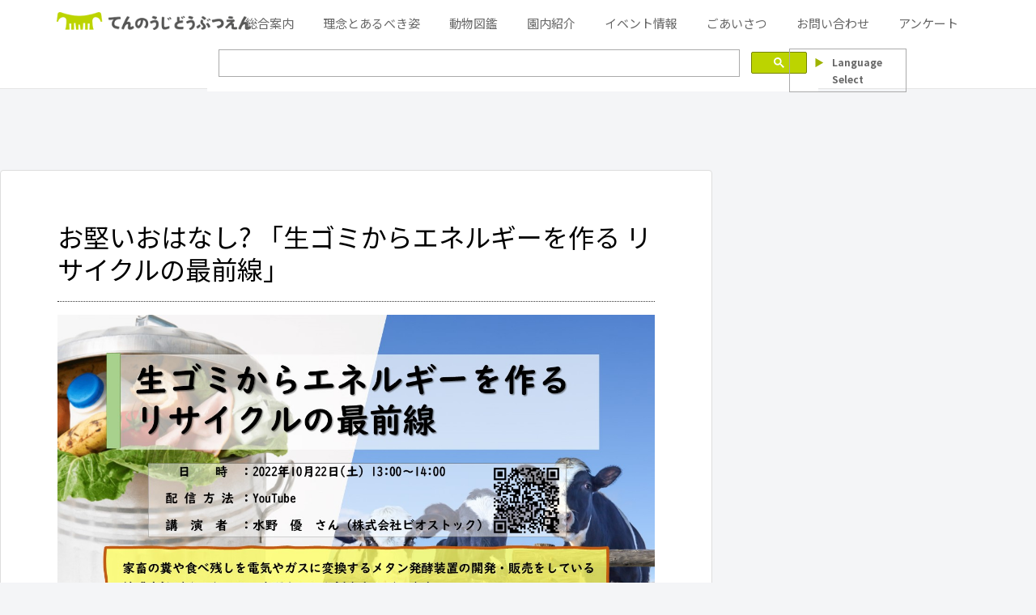

--- FILE ---
content_type: text/html; charset=UTF-8
request_url: https://www.tennojizoo.jp/blog/12515/
body_size: 112969
content:
<!doctype html><html lang="ja"><head><meta charset="utf-8"><meta http-equiv="X-UA-Compatible" content="IE=edge"><meta name="viewport" content="width=device-width, initial-scale=1.0, viewport-fit=cover"/><meta name="referrer" content="no-referrer-when-downgrade"/><link rel="preconnect dns-prefetch" href="//www.googletagmanager.com"><link rel="preconnect dns-prefetch" href="//www.google-analytics.com"><link rel="preconnect dns-prefetch" href="//ajax.googleapis.com"><link rel="preconnect dns-prefetch" href="//cdnjs.cloudflare.com"><link rel="preconnect dns-prefetch" href="//pagead2.googlesyndication.com"><link rel="preconnect dns-prefetch" href="//googleads.g.doubleclick.net"><link rel="preconnect dns-prefetch" href="//tpc.googlesyndication.com"><link rel="preconnect dns-prefetch" href="//ad.doubleclick.net"><link rel="preconnect dns-prefetch" href="//www.gstatic.com"><link rel="preconnect dns-prefetch" href="//cse.google.com"><link rel="preconnect dns-prefetch" href="//fonts.gstatic.com"><link rel="preconnect dns-prefetch" href="//fonts.googleapis.com"><link rel="preconnect dns-prefetch" href="//cms.quantserve.com"><link rel="preconnect dns-prefetch" href="//secure.gravatar.com"><link rel="preconnect dns-prefetch" href="//cdn.syndication.twimg.com"><link rel="preconnect dns-prefetch" href="//cdn.jsdelivr.net"><link rel="preconnect dns-prefetch" href="//images-fe.ssl-images-amazon.com"><link rel="preconnect dns-prefetch" href="//completion.amazon.com"><link rel="preconnect dns-prefetch" href="//m.media-amazon.com"><link rel="preconnect dns-prefetch" href="//i.moshimo.com"><link rel="preconnect dns-prefetch" href="//aml.valuecommerce.com"><link rel="preconnect dns-prefetch" href="//dalc.valuecommerce.com"><link rel="preconnect dns-prefetch" href="//dalb.valuecommerce.com"><title>お堅いおはなし? 「生ゴミからエネルギーを作る リサイクルの最前線」 | 地方独立行政法人天王寺動物園</title><meta name='robots' content='max-image-preview:large'/><meta property="og:type" content="article"><meta property="og:description" content="10月22日（土曜日）の13:00から、天王寺動物園のYouTubeチャンネルで「生ゴミからエネルギーを作る リサイクルの最前線」という講演会がありますいや～、お堅いおはなしなのかな・・・みなさん、そう思われますよねこのおはなし、以前に内容"><meta property="og:title" content="お堅いおはなし? 「生ゴミからエネルギーを作る リサイクルの最前線」"><meta property="og:url" content="https://www.tennojizoo.jp/blog/12515/"><meta property="og:image" content="https://www.tennojizoo.jp/wp-content/uploads/2022/10/ｱｲｷｬｯﾁ画.jpg"><meta property="og:site_name" content="地方独立行政法人天王寺動物園"><meta property="og:locale" content="ja_JP"><meta property="article:published_time" content="2022-10-16T08:30:20+09:00"/><meta property="article:modified_time" content="2022-10-16T08:30:20+09:00"/><meta property="article:section" content="教育活動"><meta property="article:section" content="飼育員ブログ"><meta name="twitter:card" content="summary_large_image"><meta property="twitter:description" content="10月22日（土曜日）の13:00から、天王寺動物園のYouTubeチャンネルで「生ゴミからエネルギーを作る リサイクルの最前線」という講演会がありますいや～、お堅いおはなしなのかな・・・みなさん、そう思われますよねこのおはなし、以前に内容"><meta property="twitter:title" content="お堅いおはなし? 「生ゴミからエネルギーを作る リサイクルの最前線」"><meta property="twitter:url" content="https://www.tennojizoo.jp/blog/12515/"><meta name="twitter:image" content="https://www.tennojizoo.jp/wp-content/uploads/2022/10/ｱｲｷｬｯﾁ画.jpg"><meta name="twitter:domain" content="www.tennojizoo.jp"><link rel='dns-prefetch' href='//ajax.googleapis.com'/><link rel='dns-prefetch' href='//cdnjs.cloudflare.com'/><link rel='dns-prefetch' href='//www.googletagmanager.com'/><link rel='dns-prefetch' href='//stats.wp.com'/><link rel="alternate" type="application/rss+xml" title="地方独立行政法人天王寺動物園 &raquo; フィード" href="https://www.tennojizoo.jp/feed/"/><link rel="alternate" type="application/rss+xml" title="地方独立行政法人天王寺動物園 &raquo; コメントフィード" href="https://www.tennojizoo.jp/comments/feed/"/><script src="https://ajax.googleapis.com/ajax/libs/jquery/1.12.4/jquery.min.js?ver=1.12.4" id="jquery-core-js"></script><script src="https://cdnjs.cloudflare.com/ajax/libs/jquery-migrate/1.4.1/jquery-migrate.min.js?ver=1.4.1" id="jquery-migrate-js"></script><script src="https://www.googletagmanager.com/gtag/js?id=GT-TXX9FDZ" id="google_gtagjs-js" async></script><script id="google_gtagjs-js-after">
window.dataLayer=window.dataLayer||[];function gtag(){dataLayer.push(arguments)}gtag("set","linker",{"domains":["www.tennojizoo.jp"]});gtag("js",new Date());gtag("set","developer_id.dZTNiMT",!0);gtag("config","GT-TXX9FDZ");</script><link rel='shortlink' href='https://www.tennojizoo.jp/?p=12515'/><meta name="generator" content="Site Kit by Google 1.170.0"/><link rel="canonical" href="https://www.tennojizoo.jp/blog/12515/"><meta name="description" content="10月22日（土曜日）の13:00から、天王寺動物園のYouTubeチャンネルで「生ゴミからエネルギーを作る リサイクルの最前線」という講演会がありますいや～、お堅いおはなしなのかな・・・みなさん、そう思われますよねこのおはなし、以前に内容"><meta name="keywords" content="教育活動,飼育員ブログ"><meta name="thumbnail" content="https://www.tennojizoo.jp/wp-content/uploads/2022/10/ｱｲｷｬｯﾁ画.jpg"><script type="application/ld+json">{"@context":"https://schema.org","@type":"Article","mainEntityOfPage":{"@type":"WebPage","@id":"https://www.tennojizoo.jp/blog/12515/"},"headline":"お堅いおはなし? 「生ゴミからエネルギーを作る リサイクルの最前線」","image":{"@type":"ImageObject","url":"https://www.tennojizoo.jp/wp-content/uploads/2022/10/ｱｲｷｬｯﾁ画.jpg","width":1280,"height":720},"datePublished":"2022-10-16T08:30:20+09:00","dateModified":"2022-10-16T08:30:20+09:00","author":{"@type":"Person","name":"サイト管理者"},"publisher":{"@type":"Organization","name":"地方独立行政法人天王寺動物園","logo":{"@type":"ImageObject","url":"https://www.tennojizoo.jp/wp-content/themes/cocoon-master/images/no-amp-logo.png","width":206,"height":60}},"description":"10月22日（土曜日）の13:00から、天王寺動物園のYouTubeチャンネルで「生ゴミからエネルギーを作る リサイクルの最前線」という講演会がありますいや～、お堅いおはなしなのかな・・・みなさん、そう思われますよねこのおはなし、以前に内容…"}</script><link rel="icon" href="https://www.tennojizoo.jp/wp-content/uploads/2021/06/cropped-favicon_large-1-32x32.png" sizes="32x32"/><link rel="icon" href="https://www.tennojizoo.jp/wp-content/uploads/2021/06/cropped-favicon_large-1-192x192.png" sizes="192x192"/><link rel="apple-touch-icon" href="https://www.tennojizoo.jp/wp-content/uploads/2021/06/cropped-favicon_large-1-180x180.png"/><meta name="msapplication-TileImage" content="https://www.tennojizoo.jp/wp-content/uploads/2021/06/cropped-favicon_large-1-270x270.png"/><style>img:is([sizes=auto i],[sizes^="auto,"i]){contain-intrinsic-size:3000px 1500px}.faw::before{font-family:FontAwesome;padding-right:4px}.entry-card,.related-entry-card{position:relative;height:100%}.entry-card-thumb,.widget-entry-card-thumb,.related-entry-card-thumb,.carousel-entry-card-thumb{float:left;margin-top:3px;position:relative}.entry-card-content,.related-entry-card-content{padding-bottom:1.2em}.entry-card-title,.related-entry-card-title{font-size:18px;margin:0 0 5px 0;line-height:1.2;font-weight:bold}.entry-card-snippet,.related-entry-card-snippet{font-size:.8em;max-height:7.8em;line-height:1.3;overflow:hidden}.entry-card-meta,.related-entry-card-meta{bottom:0;position:absolute;right:0;text-align:right;line-height:1}.entry-categories-tags{margin-bottom:18px}.sns-share,.sns-follow{margin:24px 0}.sns-share-message,.sns-follow-message{text-align:center;margin-bottom:3px}body,.header,.appeal{background-position:top center;background-repeat:no-repeat;background-size:100% auto}body.ba-fixed,.ba-fixed.header,.ba-fixed.appeal{background-attachment:fixed}.entry-category,.post-date,.post-update,.post-author,.amp-back{padding:2px;display:inline;font-size:.7em}.search-edit,input[type=text],input[type=password],input[type=date],input[type=datetime],input[type=email],input[type=number],input[type=search],input[type=tel],input[type=time],input[type=url],textarea,select{padding:11px;border:1px solid #ccc;border-radius:4px;font-size:18px;width:100%}.fz-12px{font-size:12px}.fz-13px{font-size:13px}.fz-14px{font-size:14px}.fz-15px{font-size:15px}.fz-16px{font-size:16px}.fz-17px{font-size:17px}.fz-18px{font-size:18px}.fz-19px{font-size:19px}.fz-20px{font-size:20px}.fz-21px{font-size:21px}.fz-22px{font-size:22px}.fz-24px{font-size:24px}.fz-28px{font-size:28px}.fz-32px{font-size:32px}.fz-36px{font-size:36px}.fz-40px{font-size:40px}.fz-44px{font-size:44px}.fz-48px{font-size:48px}.fw-100{font-weight:100}.fw-300{font-weight:300}.fw-400{font-weight:400}.fw-500{font-weight:500}.fw-600{font-weight:600}.fw-700{font-weight:700}.fw-800{font-weight:800}.fw-900{font-weight:900}.ff-meiryo,.wf-loading body{font-family:Meiryo,"Hiragino Kaku Gothic ProN","Hiragino Sans",sans-serif}.ff-yu-gothic{font-family:"Yu Gothic",Meiryo,"Hiragino Kaku Gothic ProN","Hiragino Sans",sans-serif}.ff-ms-pgothic{font-family:"MS PGothic","Hiragino Kaku Gothic ProN","Hiragino Sans",Meiryo,sans-serif}.ff-noto-sans-jp,.wf-active .ff-noto-sans-jp{font-family:"Noto Sans JP",sans-serif}.ff-noto-serif-jp,.wf-active .ff-noto-serif-jp{font-family:"Noto Serif JP",sans-serif}.ff-mplus-1p,.wf-active .ff-mplus-1p{font-family:"M PLUS 1p",sans-serif}.ff-rounded-mplus-1c,.wf-active .ff-rounded-mplus-1c{font-family:"M PLUS Rounded 1c",sans-serif}.ff-kosugi,.wf-active .ff-kosugi{font-family:"Kosugi",sans-serif}.ff-kosugi-maru,.wf-active .ff-kosugi-maru{font-family:"Kosugi Maru",sans-serif}.ff-sawarabi-gothic,.wf-active .ff-sawarabi-gothic{font-family:"Sawarabi Gothic",sans-serif}.ff-sawarabi-mincho,.wf-active .ff-sawarabi-mincho{font-family:"Sawarabi Mincho",sans-serif}.sub-caption{font-family:Tunga,"Trebuchet MS",Tahoma,Verdana,"Segoe UI","Hiragino Kaku Gothic ProN","Hiragino Sans",Meiryo,sans-serif;font-weight:400;font-size:.75em;opacity:.5}span.sub-caption{opacity:.8}*{padding:0;margin:0;box-sizing:border-box;word-wrap:break-word;overflow-wrap:break-word}.container{padding-right:constant(safe-area-inset-right);padding-left:constant(safe-area-inset-left);padding-right:env(safe-area-inset-right);padding-left:env(safe-area-inset-left)}body{font-family:"Hiragino Kaku Gothic ProN","Hiragino Sans",Meiryo,sans-serif;font-size:18px;color:#333;line-height:1.8;margin:0;overflow-wrap:break-word;background-color:#f4f5f7;text-size-adjust:100%;-webkit-text-size-adjust:100%;-moz-text-size-adjust:100%;background-attachment:fixed}a{color:#1967d2}a:hover{color:#e53900}ol,ul{padding-left:40px}ul{list-style-type:disc}hr{color:#eee}.cf::after{clear:both;content:"";display:block}.header-container,.main,.sidebar,.footer{background-color:#fff}.wrap{width:1256px;margin:0 auto}.content-in{display:flex;justify-content:space-between;flex-wrap:wrap}.main{width:860px;padding:20px 29px;border:1px solid transparent;border-radius:4px;position:relative}.no-sidebar .content .main{margin:0;width:100%}.no-scrollable-main .main{height:100%}.main-scroll{position:-webkit-sticky;position:sticky;top:0;margin-top:2em}@media all and (-ms-high-contrast:none){.main-scroll{position:static;top:auto}.logo{height:100%}}.publisher{display:none}#wpadminbar{font-size:13px}.wp-caption{margin:1em 0}.aligncenter{display:block;margin-right:auto;margin-left:auto}.alignleft{float:left;margin-right:10px;margin-bottom:10px}.alignright{float:right;margin-left:10px;margin-bottom:10px}.wp-caption{padding-top:4px;border:1px solid #eee;border-radius:3px;background-color:#f5f6f7;text-align:center;max-width:100%}.wp-caption .wp-caption-text,.gallery .gallery-caption{font-size:.8em;margin:2px}.wp-caption img{margin:0;padding:0;border:0 none}.wp-caption-dd{margin:0;padding:0 4px 5px;font-size:11px;line-height:17px}img.alignright{display:inline-block;margin:0 0 1em 1.5em}img.alignleft{display:inline-block;margin:0 1.5em 1em 0}.comment-btn{margin:24px 0;cursor:pointer}label{cursor:pointer}.sitemap li a::before{display:none}.content-top,.content-bottom{margin:1em 0}figure{margin:0}img{max-width:100%;height:auto;border:0}.circle-image img{border-radius:50%}.iwe-border img,.iwe-border amp-img{border:1px solid #ccc}.iwe-border-bold img,.iwe-border-bold amp-img{border:4px solid #eee}.iwe-shadow img,.iwe-shadow amp-img{box-shadow:5px 5px 15px #eee}.iwe-shadow-paper img,.iwe-shadow-paper amp-img{box-shadow:0 2px 2px 0 rgba(0,0,0,.16),0 0 0 1px rgba(0,0,0,.08)}.entry-card-thumb,.author-thumb,.blogcard-thumbnail,.related-entry-card-thumb,.popular-entry-card-thumb,.new-entry-card-thumb{margin-right:1.6%}.ect-vertical-card .entry-card-thumb,.rect-vertical-card .related-entry-card-thumb{margin:0}.ib-right .blogcard-thumbnail,.eb-right .blogcard-thumbnail{margin-right:0;margin-left:1.4%}.no-thumbnail .card-thumb,.no-thumbnail .widget-entry-card-pv{display:none}.no-thumbnail .card-content,.no-thumbnail .widget-entry-cards .widget-entry-card-content,.no-thumbnail .rect-mini-card .related-entry-card-content{margin:0}.no-thumbnail .widget-entry-cards div.widget-entry-card-content{font-size:18px;margin-bottom:.6em}.no-thumbnail .widget-entry-cards.large-thumb-on .card-title{max-height:none;position:static}.no-thumbnail .entry-card-meta{position:static;background-color:transparent;margin-top:.4em}.no-thumbnail .entry-card-snippet,.no-thumbnail .related-entry-card-snippet{max-height:10.4em}.no-thumbnail .entry-card-day{display:inline}.no-thumbnail .entry-card-meta .entry-card-categorys{display:inline}.no-thumbnail .entry-card-meta .entry-card-categorys>span{margin-left:.6em}img.emoji{display:inline;width:1em;height:auto;vertical-align:text-bottom;margin-right:.1em}.header{height:100%;flex-shrink:0}.header-in{display:flex;flex-direction:column;justify-content:center}.tagline{text-align:center;font-size:14px;margin:.6em 1em}.logo{text-align:center}.logo-image span,.logo-image a{display:inline-block;max-width:100%}.site-name-text-link{color:#333;text-decoration:none;font-weight:normal}.site-name-text-link:hover{color:inherit}.site-name-text{font-size:28px}.logo-text{padding:20px 0 30px;font-size:1em}.logo-image{padding:10px 0;font-size:inherit}.header-container-in.hlt-top-menu{display:flex;justify-content:space-between;align-items:center;align-content:center}.header-container-in.hlt-top-menu .wrap{width:auto}.header-container-in.hlt-top-menu .header{background-image:none}.header-container-in.hlt-top-menu .logo-text{padding:0;display:flex;align-items:center;align-content:center}.header-container-in.hlt-top-menu .logo-image{padding:0;margin:0}.header-container-in.hlt-top-menu .site-name-text-link{margin:0 16px;display:block}.header-container-in.hlt-top-menu .site-name-text{font-size:22px;white-space:nowrap}.header-container-in.hlt-top-menu .tagline{display:none}.header-container-in.hlt-top-menu .logo-header{max-height:60px}.header-container-in.hlt-top-menu .logo-header .site-name{margin:0}.header-container-in.hlt-top-menu .logo-header img{max-height:60px;height:auto;vertical-align:middle}.header-container-in.hlt-top-menu amp-img{max-width:160px;max-height:60px}.header-container-in.hlt-top-menu amp-img img{height:auto}.header-container-in.hlt-top-menu .navi{width:100%}.header-container-in.hlt-top-menu.hlt-tm-small .site-name-text-link{margin:0 16px}.header-container-in.hlt-top-menu.hlt-tm-small .site-name-text{font-size:20px}.header-container-in.hlt-top-menu.hlt-tm-small .logo-header{max-height:40px}.header-container-in.hlt-top-menu.hlt-tm-small .logo-header img{max-height:40px}.header-container-in.hlt-top-menu.hlt-tm-small .navi-in>ul>li,.header-container-in.hlt-top-menu.hlt-tm-small .navi-in>ul>.menu-item-has-description>a>.caption-wrap{line-height:40px;height:40px;display:block}.header-container-in.hlt-top-menu.hlt-tm-small .item-description{display:none}.hlt-tm-right .navi-in>ul{justify-content:flex-end}.header-container-in.hlt-center-logo-top-menu{display:flex;flex-direction:column-reverse}.fixed-header .cl-slim .logo-header{max-height:40px}.fixed-header .cl-slim .logo-header img{max-height:40px}.cl-slim .navi-in>ul li{height:40px;line-height:40px}.cl-slim .navi-in>ul li .sub-menu ul{top:-40px}.cl-slim .navi-in>ul li.menu-item-has-description>a>.caption-wrap{height:40px;line-height:16px;font-size:14px;padding-top:6px}.navi{background-color:#fff}.navi-in a{position:relative}.navi-in .has-icon{position:absolute;right:6px;top:0;display:inline-block;opacity:.7;font-size:11px}.navi-in>ul{padding:0;margin:0;list-style:none;display:flex;flex-wrap:wrap;justify-content:center;text-align:center}.navi-in>ul li{display:block;width:176px;height:60px;line-height:60px;position:relative}.navi-in>ul li:hover>ul{display:block}.navi-in>ul .menu-item-has-description>a>.caption-wrap{line-height:21.4285714286px;display:flex;flex-wrap:wrap;justify-content:center;align-items:center;align-content:center;height:60px}.navi-in>ul .menu-item-has-description>a>.caption-wrap>div{width:100%}.navi-in>ul .sub-menu{display:none;position:absolute;margin:0;min-width:240px;list-style:none;padding:0;background-color:#fafbfc;z-index:101;text-align:left}.navi-in>ul .sub-menu li{width:auto}.navi-in>ul .sub-menu a{padding-left:16px;padding-right:16px}.navi-in>ul .sub-menu ul{top:-60px;left:240px;position:relative}.navi-in a{color:#333;text-decoration:none;display:block;font-size:16px;transition:all .3s ease-in-out}.navi-in a:hover{background-color:#f5f8fa;transition:all .3s ease-in-out;color:#333}.navi-in a:hover>ul{display:block}.navi-in>.menu-mobile{display:none}.navi-in>.menu-mobile .sub-menu{display:none}.navi-footer-in>.menu-footer{padding:0;margin:0;list-style:none;display:flex;flex-wrap:wrap;justify-content:flex-end;text-align:center;margin:0}.navi-footer-in>.menu-footer li{width:120px;border-left:1px solid #ddd}.navi-footer-in>.menu-footer li:last-child{border-right:1px solid #ddd}.navi-footer-in a{color:#333;text-decoration:none;display:block;font-size:14px;transition:all .3s ease-in-out}.navi-footer-in a:hover{background-color:#f5f8fa;transition:all .3s ease-in-out;color:#333}.a-wrap{text-decoration:none;display:block;color:#333;padding:1.5%;margin-bottom:3%;transition:all .3s ease-in-out}.a-wrap:hover{background-color:#f5f8fa;transition:all .3s ease-in-out;color:#333}.card-thumb img{width:100%}.entry-card-thumb{width:320px}.related-entry-card-thumb{width:160px}.cat-label{position:absolute;top:.3em;left:.3em;border:1px solid #eee;font-size:11px;color:#fff;background-color:rgba(51,51,51,.7);padding:1px 5px;max-width:80%;white-space:nowrap;overflow:hidden;text-overflow:ellipsis}.entry-card-content{margin-left:330px}.entry-card-info>*{font-size:.7em;padding:2px}.entry-card-meta .entry-card-categorys{display:none}.e-card-info .post-author{display:flex;flex-wrap:wrap;justify-content:flex-end;align-items:center}.post-author-image{margin-right:3px}.post-author-image img{border-radius:50%}.e-card-info{display:flex;flex-wrap:wrap;justify-content:flex-end;align-items:center}.e-card-info>span{margin-right:4px}.ect-vertical-card{display:flex;flex-wrap:wrap;justify-content:space-between}.ect-vertical-card .entry-card-wrap{width:49.5%;display:inline-block;margin-bottom:12px}.ect-vertical-card .entry-card-wrap .entry-card-thumb{width:100%;float:none}.ect-vertical-card .entry-card-wrap .entry-card-thumb img{width:100%}.ect-vertical-card .entry-card-wrap .entry-card-content{margin:0}.ect-vertical-card .entry-card-wrap .post-date,.ect-vertical-card .entry-card-wrap .post-update{margin-right:0}.ect-vertical-card.ect-tile-card .a-wrap{margin:0 .25% 12px}.ect-vertical-card.ect-tile-card .entry-card-content{padding:0}.ect-vertical-card.ect-tile-card .card-snippet{padding:0;margin:0}.ect-vertical-card.ect-tile-card .card-meta{position:static}.ect-vertical-card.ect-tile-card .a-wrap{margin:0 .16666% 12px}.ect-2-columns>*{width:49.5%;display:inline-block}.ect-3-columns{justify-content:space-around}.ect-3-columns .entry-card-wrap{width:33%;padding:7px}.ect-3-columns .entry-card-snippet{max-height:4em;overflow:hidden}.ect-3-columns>*{width:33%;display:inline-block}.ecb-entry-border .entry-card-wrap{border:1px solid #ccc}.entry-card-day span:last-child{margin-right:0}.front-top-page .ect-big-card-first .a-wrap:first-of-type .card-thumb,.ect-big-card .card-thumb{float:none;width:100%}.front-top-page .ect-big-card-first .a-wrap:first-of-type .card-content,.ect-big-card .card-content{margin:0}.date-tags{line-height:.8;text-align:right;margin-bottom:1em}.post-date,.post-update,.post-author,.amp-back{margin-right:8px}.related-entry-post-date{margin-right:0}.breadcrumb{margin:1em .4em;color:#777;font-size:13px}.breadcrumb div{display:inline}.breadcrumb .sp{margin:0 10px}.breadcrumb a{text-decoration:none;color:#777}.breadcrumb.sbp-main-before,.breadcrumb.sbp-footer-before,.breadcrumb.pbp-main-before,.breadcrumb.pbp-footer-before{background-color:#fff;margin:12px auto 0;padding:.6em 1em}.breadcrumb.sbp-main-before+.content,.breadcrumb.pbp-main-before+.content{margin-top:12px}.breadcrumb-caption{margin:0 3px}.sns-buttons{display:flex;align-items:center}.sns-buttons a{display:block;background-color:#333;text-align:center;color:#fff;text-decoration:none;border-radius:4px;height:45px}.sns-buttons a:hover{opacity:.7;color:#fff;transition:all .3s ease-in-out}.sns-share a,.sns-follow a{cursor:pointer}.bc-brand-color.sns-share .twitter-button,.bc-brand-color.sns-follow .twitter-button{background-color:#1da1f2}.bc-brand-color.sns-share .facebook-button,.bc-brand-color.sns-follow .facebook-button{background-color:#3b5998}.bc-brand-color.sns-share .hatebu-button,.bc-brand-color.sns-follow .hatebu-button{background-color:#2c6ebd}.bc-brand-color.sns-share .google-plus-button,.bc-brand-color.sns-follow .google-plus-button{background-color:#dd4b39}.bc-brand-color.sns-share .pocket-button,.bc-brand-color.sns-follow .pocket-button{background-color:#ef4056}.bc-brand-color.sns-share .line-button,.bc-brand-color.sns-follow .line-button{background-color:#00c300}.bc-brand-color.sns-share .website-button,.bc-brand-color.sns-follow .website-button{background-color:#002561}.bc-brand-color.sns-share .instagram-button,.bc-brand-color.sns-follow .instagram-button{background-color:#405de6}.bc-brand-color.sns-share .pinterest-button,.bc-brand-color.sns-follow .pinterest-button{background-color:#bd081c}.bc-brand-color.sns-share .youtube-button,.bc-brand-color.sns-follow .youtube-button{background-color:#cd201f}.bc-brand-color.sns-share .linkedin-button,.bc-brand-color.sns-follow .linkedin-button{background-color:#0077b5}.bc-brand-color.sns-share .note-button,.bc-brand-color.sns-follow .note-button{background-color:#41c9b4}.bc-brand-color.sns-share .soundcloud-button,.bc-brand-color.sns-follow .soundcloud-button{background-color:#f80}.bc-brand-color.sns-share .flickr-button,.bc-brand-color.sns-follow .flickr-button{background-color:#111}.bc-brand-color.sns-share .amazon-button,.bc-brand-color.sns-follow .amazon-button{background-color:#f90}.bc-brand-color.sns-share .rakuten-room-button,.bc-brand-color.sns-follow .rakuten-room-button{background-color:#c61e79}.bc-brand-color.sns-share .slack-button,.bc-brand-color.sns-follow .slack-button{background-color:#e01563}.bc-brand-color.sns-share .github-button,.bc-brand-color.sns-follow .github-button{background-color:#4078c0}.bc-brand-color.sns-share .codepen-button,.bc-brand-color.sns-follow .codepen-button{background-color:#333}.bc-brand-color.sns-share .feedly-button,.bc-brand-color.sns-follow .feedly-button{background-color:#2bb24c}.bc-brand-color.sns-share .rss-button,.bc-brand-color.sns-follow .rss-button{background-color:#f26522}.bc-brand-color-white.sns-share a,.bc-brand-color-white.sns-follow a{background-color:#fff;font-weight:500;border:1px solid #333;color:#333}.bc-brand-color-white.sns-share a:hover,.bc-brand-color-white.sns-follow a:hover{opacity:.5}.bc-brand-color-white.sns-share .twitter-button,.bc-brand-color-white.sns-follow .twitter-button{color:#1da1f2;border-color:#1da1f2}.bc-brand-color-white.sns-share .facebook-button,.bc-brand-color-white.sns-follow .facebook-button{color:#3b5998;border-color:#3b5998}.bc-brand-color-white.sns-share .hatebu-button,.bc-brand-color-white.sns-follow .hatebu-button{color:#2c6ebd;border-color:#2c6ebd}.bc-brand-color-white.sns-share .google-plus-button,.bc-brand-color-white.sns-follow .google-plus-button{color:#dd4b39;border-color:#dd4b39}.bc-brand-color-white.sns-share .pocket-button,.bc-brand-color-white.sns-follow .pocket-button{color:#ef4056;border-color:#ef4056}.bc-brand-color-white.sns-share .line-button,.bc-brand-color-white.sns-follow .line-button{color:#00c300;border-color:#00c300}.bc-brand-color-white.sns-share .website-button,.bc-brand-color-white.sns-follow .website-button{color:#002561;border-color:#002561}.bc-brand-color-white.sns-share .instagram-button,.bc-brand-color-white.sns-follow .instagram-button{color:#405de6;border-color:#405de6}.bc-brand-color-white.sns-share .pinterest-button,.bc-brand-color-white.sns-follow .pinterest-button{color:#bd081c;border-color:#bd081c}.bc-brand-color-white.sns-share .youtube-button,.bc-brand-color-white.sns-follow .youtube-button{color:#cd201f;border-color:#cd201f}.bc-brand-color-white.sns-share .linkedin-button,.bc-brand-color-white.sns-follow .linkedin-button{color:#0077b5;border-color:#0077b5}.bc-brand-color-white.sns-share .note-button,.bc-brand-color-white.sns-follow .note-button{color:#41c9b4;border-color:#41c9b4}.bc-brand-color-white.sns-share .soundcloud-button,.bc-brand-color-white.sns-follow .soundcloud-button{color:#f80;border-color:#f80}.bc-brand-color-white.sns-share .soundcloud-button,.bc-brand-color-white.sns-follow .soundcloud-button{color:#f80;border-color:#f80}.bc-brand-color-white.sns-share .flickr-button,.bc-brand-color-white.sns-follow .flickr-button{color:#111;border-color:#111}.bc-brand-color-white.sns-share .amazon-button,.bc-brand-color-white.sns-follow .amazon-button{color:#f90;border-color:#f90}.bc-brand-color-white.sns-share .rakuten-room-button,.bc-brand-color-white.sns-follow .rakuten-room-button{color:#c61e79;border-color:#c61e79}.bc-brand-color-white.sns-share .slack-button,.bc-brand-color-white.sns-follow .slack-button{color:#e01563;border-color:#e01563}.bc-brand-color-white.sns-share .github-button,.bc-brand-color-white.sns-follow .github-button{color:#4078c0;border-color:#4078c0}.bc-brand-color-white.sns-share .codepen-button,.bc-brand-color-white.sns-follow .codepen-button{color:#333;border-color:#333}.bc-brand-color-white.sns-share .feedly-button,.bc-brand-color-white.sns-follow .feedly-button{color:#2bb24c;border-color:#2bb24c}.bc-brand-color-white.sns-share .rss-button,.bc-brand-color-white.sns-follow .rss-button{color:#f26522;border-color:#f26522}.ss-top{margin-top:0;margin-bottom:0}.ss-top .sns-share-message{display:none}.sns-share.ss-col-1 a{width:100%}.sns-share.ss-col-2 a{width:49%}.sns-share.ss-col-4 a{width:24%}.sns-share.ss-col-5 a{width:19%}.sns-share.ss-col-6 a{width:16%}.sns-share.ss-high-and-low-lc a,.sns-share.ss-high-and-low-cl a{display:flex;align-content:center;line-height:16px}.sns-share.ss-high-and-low-lc a .social-icon,.sns-share.ss-high-and-low-cl a .social-icon,.sns-share.ss-high-and-low-lc a .button-caption,.sns-share.ss-high-and-low-cl a .button-caption{display:block;font-size:16px;margin:0}.sns-share.ss-high-and-low-lc a .social-icon.button-caption,.sns-share.ss-high-and-low-cl a .social-icon.button-caption,.sns-share.ss-high-and-low-lc a .button-caption.button-caption,.sns-share.ss-high-and-low-cl a .button-caption.button-caption{font-size:12px}.sns-share.ss-high-and-low-lc a{flex-direction:column}.sns-share.ss-high-and-low-lc a>span{padding-top:3px}.sns-share.ss-high-and-low-cl a{flex-direction:column-reverse}.sns-share-buttons{flex-wrap:wrap;justify-content:space-around;align-content:center}.sns-share-buttons a{width:32%;margin-bottom:8px;font-size:18px;display:inline-flex;align-content:center;align-items:center;justify-content:center;position:relative}.sns-share-buttons a .button-caption{font-size:16px;margin-left:10px}.sns-share-buttons a .share-count{position:absolute;right:3px;bottom:3px;font-size:12px;line-height:1}.share-menu-content .sns-share-buttons a{width:24%}.sbc-hide .share-count{display:none}.copy-info{display:none;padding:1em 2em;color:#fff;border-radius:8px;position:fixed;top:50%;left:50%;transform:translate(-50%,-50%);background-color:#333;opacity:.8;box-shadow:0 4px 8px #777;z-index:2}.content{margin-top:24px}.entry-title,.archive-title{font-size:26px;margin:16px 0;line-height:1.3}.archive-title span{margin-right:10px}.entry-content{margin-top:1em;margin-bottom:3em}pre,pre *{line-height:1.6;word-wrap:normal}.entry-categories-tags>div{margin-bottom:.5em}.ctdt-one-row>div{display:inline-block}.ctdt-category-only .entry-tags{display:none}.ctdt-tag-only .entry-categories{display:none}.ctdt-none{display:none}.cat-link{color:#fff;text-decoration:none;display:inline-block;margin-right:5px;padding:2px 6px;font-size:12px;background-color:#333;border-radius:2px;word-break:break-all}.cat-link:hover{opacity:.5;color:#fff}.tag-link,.comment-reply-link{color:#333;text-decoration:none;display:inline-block;margin-right:5px;padding:1px 5px;font-size:12px;border:1px solid #999;border-radius:2px;word-break:break-all}.tag-link:hover,.comment-reply-link:hover{background-color:#f5f8fa;transition:all .3s ease-in-out;color:#333}table{margin-bottom:20px;max-width:100%;width:100%;border-collapse:collapse;border-spacing:0}table th{background-color:#f5f6f7}table tr:nth-of-type(2n+1){background-color:#fafbfc}table th,table td{border:1px solid #eee;padding:6px}.scrollable-table{-webkit-overflow-scrolling:touch;margin:0}.scrollable-table.stfc-sticky tr>*:first-child{background-color:#e9eff2;color:#333;position:sticky;position:-webkit-sticky;left:0;z-index:2}.scrollable-table table{border-collapse:collapse;max-width:none;margin:0}.scrollable-table th{background-color:#eee}.scrollable-table th,.scrollable-table td{padding:3px 5px;white-space:nowrap}.scrollable-table{overflow-x:auto!important;overflow-y:hidden!important}figure.wp-block-table table{width:auto}figure.wp-block-table.alignwide table,figure.wp-block-table.alignfull table{width:100%}.main figure.wp-block-table{width:auto;max-width:100%;display:block}figure.wp-block-table table{margin-right:auto}figure.wp-block-table.aligncenter table{margin-left:auto}figure.wp-block-table.alignright table{margin-left:0}.scroll-hint-icon-wrap{overflow:hidden}.article dd{margin-left:40px}.article ul li,.article ol li{margin:.2em}.article .wp-block-gallery ul{padding-left:0}.article h1,.article h2,.article h3,.article h4,.article h5,.article h6{line-height:1.25;font-weight:bold}.article h4,.article h5,.article h6{font-size:20px;padding:9px 10px}.article h2{font-size:24px;padding:25px;background-color:#f5f6f7;border-radius:2px}.article h3{border-left:7px solid #888;border-right:1px solid #ddd;border-top:1px solid #ddd;border-bottom:1px solid #ddd;font-size:22px;padding:12px 20px}.article h4{border-top:2px solid #ddd;border-bottom:2px solid #ddd}.article h5{border-bottom:2px solid #ddd}.article h6{border-bottom:1px solid #ddd}.article .column-wrap h1,.article .column-wrap h2,.article .column-wrap h3,.article .column-wrap h4,.article .column-wrap h5,.article .column-wrap h6{margin-top:0}blockquote{background-color:#fafbfc;border:1px solid #ddd;padding:1.2em;position:relative}blockquote::before,blockquote::after{color:#C8C8C8;font-family:serif;position:absolute;font-size:300%}blockquote::before{content:"“";line-height:1.1;left:10px;top:0}blockquote::after{content:"”";line-height:0;right:10px;bottom:0}blockquote cite{font-size:.7em}.footer-meta{font-size:.8em;text-align:right}.author-info .post-author{font-size:14px}.content-only .header-container,.content-only .appeal,.content-only .ad-area,.content-only .sns-share,.content-only .date-tags,.content-only .sns-follow,.content-only .article-footer,.content-only .under-entry-content,.content-only .breadcrumb,.content-only .main-scroll,.content-only .footer,.content-only .go-to-top-button,.content-only .notice-area,.content-only .content-top,.content-only .content-bottom,.content-only .recommended{display:none}.content-only .carousel{display:none!important}span.external-icon,span.internal-icon{margin-left:3px;font-size:.8em}.login-user-only{text-align:center;padding:2em;background-color:#fafbfc;border:1px solid #ccc}.no-post-date .post-date,.no-post-update .post-update,.no-post-author .author-info{display:none}.read-time{text-align:center;font-size:.7em;border-top:4px double #eee;border-bottom:4px double #eee;margin:0 3%;margin-bottom:1em}.eye-catch-wrap{display:flex}.eye-catch{position:relative;margin-bottom:.6em;max-width:100%}.eye-catch .cat-label{position:absolute;right:auto;top:.4em;bottom:auto;left:.4em;font-size:14px;padding:2px 8px;opacity:.9;border:1px solid #eee}.eye-catch img{vertical-align:bottom}.eye-catch-caption{color:#fff;position:absolute;bottom:0;padding:2em .6em .2em;text-align:right;width:100%;font-size:.9em;background:linear-gradient(180deg,transparent,#555);opacity:.9}@media all and (-ms-high-contrast:none){.eye-catch-wrap{display:block}}.show-pinterest-button .eye-catch:hover .cat-label{display:none}.ad-area{text-align:center;margin-bottom:1.8em;overflow:hidden}.ad-label-invisible .ad-label{display:none}.ad-content-top{margin-top:1em}.ad-responsive ins{width:100%}.ad-single-rectangle .ad-responsive,.ad-dabble-rectangle .ad-responsive{max-width:336px;margin:auto}.ad-dabble-rectangle .ad-wrap{display:flex}.ad-dabble-rectangle .ad-responsive{width:336px}@media screen and (max-width:692px){.ad-dabble-rectangle .ad-responsive{width:300px}}@media screen and (max-width:626px){.ad-dabble-rectangle .ad-responsive{width:250px}}@media screen and (max-width:556px){.ad-dabble-rectangle .ad-wrap{display:block}.ad-dabble-rectangle .ad-responsive{width:auto;max-width:none;margin:auto}.ad-dabble-rectangle .ad-additional-double{display:none}}.sidebar .ad-additional-double{display:none}.sidebar .ad-additional-vertical{display:none}@media screen and (max-width:834px){.sidebar .ad-vertical .ad-usual{display:none}.sidebar .ad-vertical .ad-additional-vertical{display:block}}.blogcard-wrap{margin-left:auto;margin-right:auto;padding:0;width:90%;background-color:#fff}.blogcard{padding:1.6% 2.2% 2%;border:1px solid #ccc;border-radius:4px;line-height:1.6;position:relative}.blogcard-thumbnail{float:left;margin-top:3px;width:160px}.blogcard-thumbnail img{width:100%}.blogcard-content{margin-left:170px;max-height:140px;min-height:100px;overflow:hidden}.blogcard-title{font-weight:bold;margin-bottom:.4em}.blogcard-snippet{font-size:.8em}.blogcard-footer{clear:both;font-size:16px;padding-top:.6%}.blogcard-site{float:left;display:flex;align-content:center}.blogcard-date{float:right;display:flex;align-content:center}.blogcard-favicon{margin-right:4px;margin-top:2px}img.blogcard-favicon-image{border:0;box-shadow:none}.ib-right .blogcard-thumbnail,.eb-right .blogcard-thumbnail{float:right;margin-left:1.6%}.ib-right .blogcard-content,.eb-right .blogcard-content{margin-left:0;margin-right:170px}.nwa .blogcard-wrap{width:100%}.nwa .blogcard-thumbnail{width:120px}.nwa .blogcard-title{font-size:.9em;margin-bottom:0}.nwa .blogcard-snippet{font-size:12px}.nwa .blogcard-content{margin-left:130px;margin-right:0;max-height:120px;min-height:70px;font-size:.9em;line-height:1.2}.nwa .blogcard-footer{font-size:14px}.nwa .ib-right .blogcard-content,.nwa .eb-right .blogcard-content{margin-right:31.6%;margin-left:0}.toc{border:1px solid #ccc;font-size:.9em;padding:1em 1.6em;display:table}.toc .toc-list{padding-left:1em}.toc .toc-list ul,.toc .toc-list ol{padding-left:1em;margin:0}.toc li{margin:0}.toc ul{list-style:none}.toc a{color:#333;text-decoration:none}.toc a:hover{text-decoration:underline}.toc-title{font-size:1.1em;text-align:center;display:block;padding:2px 16px}.toc-widget-box .toc-title{display:none}.toc-widget-box .toc-content{visibility:visible;opacity:1;height:100%}.nwa .toc{border:0;padding:0 1em}.tnt-none .toc-list,.tnt-number-detail .toc-list{padding-left:0}.toc.tnt-number-detail ol{list-style:none;counter-reset:toc}.toc.tnt-number-detail ol li:before{margin-right:6px;counter-increment:toc;content:counters(toc,".")"."}.tnt-disc ol{list-style-type:disc}.tnt-circle ol{list-style-type:circle}.tnt-square ol{list-style-type:square}.toc-center{margin:1em auto}.sidebar{width:376px;border:1px solid transparent;padding:19px;border-radius:4px;background-color:#fff}.sidebar h3{background-color:#f5f6f7;padding:12px;margin:16px 0;border-radius:2px}.no-scrollable-sidebar .sidebar{height:100%}.sidebar-scroll{position:-webkit-sticky;position:sticky;top:0}.sidebar-menu-content .sidebar{height:auto}.no-sidebar .sidebar{display:none}.sidebar-left .content-in{flex-direction:row-reverse}.nwa .ranking-item-img-desc,.nwa .ranking-item-link-buttons{display:block}.nwa .ranking-item-img-desc a,.nwa .ranking-item-link-buttons a{padding:6px 0}.nwa .ranking-item-image-tag{max-width:100%;text-align:center;display:flex;justify-content:center}.nwa .ranking-item-name-text,.nwa .widget_item_ranking .main-widget-label{font-size:20px}.nwa .ranking-item-description p{font-size:.9em}.nwa .blogcard-wrap{width:auto}label.screen-reader-text{display:none}.tagcloud{display:flex;flex-wrap:wrap}.tagcloud a{border:1px solid #eee;border-radius:2px;color:#555;padding:3px 8px;text-decoration:none;font-size:12px;margin:2px;flex:1 1 auto;display:flex;justify-content:space-between;transition:all .3s ease-in-out}.tagcloud a:hover{background-color:#f5f8fa;transition:all .3s ease-in-out;color:#333}.tagcloud a .tag-caption{word-break:break-all}.tagcloud a .tag-link-count{margin-left:8px}.widget_recent_entries ul,.widget_categories ul,.widget_archive ul,.widget_pages ul,.widget_meta ul,.widget_rss ul,.widget_nav_menu ul{padding:0;margin:0;list-style:none}.widget_recent_entries ul li ul,.widget_categories ul li ul,.widget_archive ul li ul,.widget_pages ul li ul,.widget_meta ul li ul,.widget_rss ul li ul,.widget_nav_menu ul li ul{padding-left:20px;margin:0}.widget_recent_entries ul li a,.widget_categories ul li a,.widget_archive ul li a,.widget_pages ul li a,.widget_meta ul li a,.widget_rss ul li a,.widget_nav_menu ul li a{color:#333;text-decoration:none;padding:10px 0;display:block;padding-right:4px;padding-left:4px}.widget_recent_entries ul li a:hover,.widget_categories ul li a:hover,.widget_archive ul li a:hover,.widget_pages ul li a:hover,.widget_meta ul li a:hover,.widget_rss ul li a:hover,.widget_nav_menu ul li a:hover{background-color:#f5f8fa;transition:all .3s ease-in-out;color:#333}.widget_recent_entries ul li a .post-count,.widget_categories ul li a .post-count,.widget_archive ul li a .post-count,.widget_pages ul li a .post-count,.widget_meta ul li a .post-count,.widget_rss ul li a .post-count,.widget_nav_menu ul li a .post-count{display:block;float:right}.widget_recent_comments li{padding:10px 0}.calendar_wrap{margin:20px 0}#wp-calendar{border-collapse:collapse;border-top-width:1px;border-right-width:1px;border-top-style:solid;border-right-style:solid;border-top-color:#eee;border-right-color:#eee;width:100%;max-width:400px}#wp-calendar caption{font-weight:bold;text-align:center}#wp-calendar #today{background-color:#ffe6b2}#wp-calendar #today a{background-color:#ffe6b2}#wp-calendar #today a:hover{background-color:#ffd67e}#wp-calendar tr:nth-of-type(2n+1){background-color:transparent}#wp-calendar th{border-bottom-width:1px;border-left-width:1px;border-bottom-style:solid;border-left-style:solid;border-bottom-color:#eee;border-left-color:#eee}#wp-calendar td{text-align:center;padding:0;border-bottom-width:1px;border-left-width:1px;border-bottom-style:solid;border-left-style:solid;border-bottom-color:#eee;border-left-color:#eee}#wp-calendar td a{color:#333;display:block;background-color:#ffface}#wp-calendar td a:hover{background-color:#fff69b}.widget-entry-cards .a-wrap{padding:5px;line-height:1.3;margin-bottom:4px}.widget-entry-cards figure{width:120px}.widget-entry-card{font-size:16px;position:relative}.widget-entry-card-content{margin-left:126px}.widget-entry-card-snippet{margin-top:6px;font-size:12px;opacity:.8}.widget-entry-card-pv{margin-left:5px;font-style:italic;font-size:.8em}.border-partition a{border-bottom:2px dotted #eee}.border-partition a:first-of-type{border-top:2px dotted #eee}.border-square a{border-radius:4px;border:1px solid #ddd}.card-title-bold .card-title{font-weight:700}.card-arrow .a-wrap{position:relative}.card-arrow .a-wrap::after{display:block;content:'';position:absolute;top:50%;bottom:0;right:20px;width:6px;height:6px;border-top:solid 2px #697b91;border-right:solid 2px #697b91;transform:rotate(45deg);margin-top:-3px}.card-arrow .card-content{margin-right:22px}.widget-entry-cards.card-large-image .a-wrap{max-width:400px}.widget-entry-cards.card-large-image .e-card{font-size:18px}.widget-entry-cards.card-large-image figure{float:none;width:100%}.widget-entry-cards.card-large-image figure img{width:100%;display:block}.widget-entry-cards.card-large-image .card-content{margin:0 0 .5em;padding:.4em 0}.widget-entry-cards.card-large-image .widget-entry-card-pv{opacity:.7;position:absolute;top:0;right:0;padding:3px 6px;background-color:#333;color:#fff}.widget-entry-cards.large-thumb-on .a-wrap{overflow:hidden}.widget-entry-cards.large-thumb-on .a-wrap:hover{opacity:.8}.widget-entry-cards.large-thumb-on .a-wrap:hover .card-content{margin-bottom:-4em;transition:all .5s;opacity:0}.widget-entry-cards.large-thumb-on .e-card{position:relative}.widget-entry-cards.large-thumb-on .card-content{margin:0;position:absolute;width:100%;bottom:0;padding:.6em;background:linear-gradient(180deg,transparent,#555);color:#fff;max-height:40%;overflow:hidden;transition:all .5s}.widget-entry-cards.large-thumb-on .card-snippet{margin:0}.widget-entry-cards.ranking-visible{counter-reset:p-rank}.widget-entry-cards.ranking-visible .no-1 .card-thumb::before{background:#cca11f}.widget-entry-cards.ranking-visible .no-2 .card-thumb::before{background:#b1b1b3}.widget-entry-cards.ranking-visible .no-3 .card-thumb::before{background:#b37036}.widget-entry-cards.ranking-visible .card-thumb{counter-increment:p-rank}.widget-entry-cards.ranking-visible .card-thumb::before{content:counter(p-rank);position:absolute;top:0;left:0;padding:4px;width:18px;height:18px;line-height:18px;background-color:#666;color:#fff;opacity:.9;text-align:center;font-size:13px;z-index:1}.recent-comments{line-height:1.3}.recent-comment-avatar{float:left;margin-right:10px}.recent-comment-author{font-weight:bold}.recent-comment-info,.recent-comment-article{font-size:16px}.recent-comment-article{margin-top:3px}.recent-comment-content{position:relative;background:#fff;border:1px solid #ddd;padding:6px;margin-top:4px;font-size:.9em;border-radius:5px}.recent-comment-content::after,.recent-comment-content::before{bottom:100%;left:18px;border:solid transparent;content:" ";height:0;width:0;position:absolute;pointer-events:none}.recent-comment-content::after{border-color:rgba(255,255,255,0);border-bottom-color:#fff;border-width:6px;margin-left:-6px}.recent-comment-content::before{border-color:rgba(221,221,221,0);border-bottom-color:#ddd;border-width:9px;margin-left:-9px}.sidebar .sns-follow-buttons,.footer .sns-follow-buttons{flex-wrap:wrap;justify-content:space-between}.sidebar .sns-follow-buttons a,.footer .sns-follow-buttons a{width:49%;margin-right:0}.widget_mobile_text,.widget_mobile_ad{display:none}.widget h2{font-size:20px}.entry-content .main-widget-label{display:none}.badge,.ref,.reffer,.sankou,.badge-red,.badge-pink,.badge-purple,.badge-blue,.badge-green,.badge-yellow,.badge-brown,.badge-grey{color:#fff;padding:1px 5px 0;border-radius:2px;font-size:12px}.badge,.ref,.reffer,.sankou{background-color:#f39800}.badge-red{background-color:#e60033}.badge-pink{background-color:#e95295}.badge-purple{background-color:#884898}.badge-blue{background-color:#0095d9}.badge-green{background-color:#3eb370}.badge-yellow{background-color:#ffd900}.badge-brown{background-color:#954e2a}.badge-grey{background-color:#949495}.bold{font-weight:bold}.red{color:#e60033}.bold-red{font-weight:bold;color:#e60033}.blue{color:#0095d9}.bold-blue{font-weight:bold;color:#0095d9}.green{color:#3eb370}.bold-green{font-weight:bold;color:#3eb370}.red-under{border-bottom:2px solid red}.marker{background-color:#ff9}.marker-red{background-color:#ffd0d1}.marker-blue{background-color:#a8dafb}.marker-under{background:linear-gradient(transparent 60%,#ff9 60%)}.marker-under-red{background:linear-gradient(transparent 60%,#ffd0d1 60%)}.marker-under-blue{background:linear-gradient(transparent 60%,#a8dafb 60%)}.strike{text-decoration:line-through}.keyboard-key{background-color:#f9f9f9;background-image:-moz-linear-gradient(center top,#eee,#f9f9f9,#eee);border:1px solid #888;border-radius:2px;box-shadow:1px 2px 2px #ddd;font-family:inherit;font-size:.85em;padding:1px 3px}.is-style-primary-box,.primary-box,.sp-primary,.primary{color:#004085;background-color:#cce5ff;border-color:#b8daff;padding:15px;border-radius:4px;margin-bottom:20px}.is-style-success-box,.success-box,.sp-success,.success{color:#155724;background-color:#d4edda;border-color:#c3e6cb;padding:15px;border-radius:4px;margin-bottom:20px}.is-style-info-box,.info-box,.sp-info,.info{color:#0c5460;background-color:#d1ecf1;border-color:#bee5eb;padding:15px;border-radius:4px;margin-bottom:20px}.is-style-warning-box,.warning-box,.sp-warning,.warning{color:#856404;background-color:#fff3cd;border-color:#ffeeba;padding:15px;border-radius:4px;margin-bottom:20px}.is-style-danger-box,.danger-box,.sp-danger,.danger{color:#721c24;background-color:#f8d7da;border-color:#f5c6cb;padding:15px;border-radius:4px;margin-bottom:20px}.is-style-secondary-box,.secondary-box{color:#383d41;background-color:#e2e3e5;border-color:#d6d8db;padding:15px;border-radius:4px;margin-bottom:20px}.is-style-light-box,.light-box{color:#818182;background-color:#fefefe;border-color:#fdfdfe;padding:15px;border-radius:4px;margin-bottom:20px}.is-style-dark-box,.dark-box{color:#1b1e21;background-color:#d6d8d9;border-color:#c6c8ca;padding:15px;border-radius:4px;margin-bottom:20px}.is-style-information-box,.is-style-question-box,.is-style-alert-box,.is-style-memo-box,.is-style-comment-box,.is-style-ok-box,.is-style-ng-box,.is-style-good-box,.is-style-bad-box,.is-style-profile-box,.information-box,.question-box,.alert-box,.information,.question,.alert,.memo-box,.comment-box,.common-icon-box{padding:20px 20px 20px 72px;border-radius:4px;position:relative;display:block}.article blockquote :last-child,.article .wp-block-media-text__content :last-child,.article .wp-block-columns :last-child,.article .column-left :last-child,.article .column-center :last-child,.article .column-right :last-child,.article .column-wrap :last-child,.article .timeline-box :last-child,.article .wp-block-cover :last-child,.article .blogcard-type :last-child,.article .btn-wrap :last-child,.article .wp-block-group :last-child,.article .wp-block-gallery :last-child,.article .block-box :last-child,.article .blank-box :last-child,.article .is-style-blank-box-red :last-child,.article .is-style-blank-box-navy :last-child,.article .is-style-blank-box-blue :last-child,.article .is-style-blank-box-yellow :last-child,.article .is-style-blank-box-green :last-child,.article .is-style-blank-box-pink :last-child,.article .is-style-blank-box-orange :last-child,.article .is-style-sticky-gray :last-child,.article .is-style-sticky-yellow :last-child,.article .is-style-sticky-red :last-child,.article .is-style-sticky-blue :last-child,.article .is-style-sticky-green :last-child,.article .common-icon-box :last-child,.article .info-box :last-child,.article .primary-box :last-child,.article .success-box :last-child,.article .warning-box :last-child,.article .danger-box :last-child,.article .secondary-box :last-child,.article .light-box :last-child,.article .dark-box :last-child,.article .toc :last-child{margin-bottom:0}.article .entry-content>div>:last-child{margin-bottom:0}.article div.scrollable-table table,.article .wp-block-table table{margin-bottom:0}.article .wp-block-table .scrollable-table{margin-bottom:0}.is-style-information-box,.information-box,.information{background:#f3fafe;border:1px solid #bde4fc}.is-style-question-box,.question-box,.question{background:#fff7cc;border:1px solid #ffe766}.is-style-alert-box,.alert-box,.alert{background:#fdf2f2;border:1px solid #f6b9b9}.is-style-memo-box,.memo-box{background:#ebf8f4;border:1px solid #8dd7c1}.is-style-comment-box,.comment-box{background:#fefefe;border:1px solid #ccd}.is-style-ok-box,.ok-box{background:#f2fafb;border:1px solid #3cb2cc}.is-style-ng-box,.ng-box{background:#ffe7e7;border:1px solid #dd5454}.is-style-good-box,.good-box{background:#f7fcf7;border:1px solid #98e093}.is-style-bad-box,.bad-box{background:#fff1f4;border:1px solid #eb6980}.is-style-profile-box,.profile-box{background:#fefefe;border:1px solid #ccd}.is-style-information-box::before,.is-style-question-box::before,.is-style-alert-box::before,.is-style-memo-box::before,.is-style-comment-box::before,.is-style-ok-box::before,.is-style-ng-box::before,.is-style-good-box::before,.is-style-bad-box::before,.is-style-profile-box::before,.information-box::before,.question-box::before,.alert-box::before,.information::before,.question::before,.alert::before,.memo-box::before,.comment-box::before,.common-icon-box::before{font-family:"FontAwesome";font-size:34px;position:absolute;padding-right:.15em;line-height:1em;top:50%;margin-top:-.5em;left:10px;width:44px;text-align:center}.is-style-information-box::before,.information-box::before,.information::before{content:'\f05a';color:#87cefa;border-right:1px solid #bde4fc}.is-style-question-box::before,.question-box::before,.question::before{content:'\f059';color:gold;border-right:1px solid #ffe766}.is-style-alert-box::before,.alert-box::before,.alert::before{content:'\f06a';color:#f3aca9;border-right:1px solid #f6b9b9}.is-style-memo-box::before,.memo-box::before{content:'\f040';color:#7ad0b6;border-right:1px solid #8dd7c1}.is-style-comment-box::before,.comment-box::before,.is-style-profile-box::before,.profile-box::before{content:'\f0e5';color:#999;border-right:1px solid #ccd}.is-style-profile-box::before,.profile-box::before{content:'\f007'}.is-style-ok-box::before,.ok-box::before{content:'\f10c';color:#3cb2cc;border-right:1px solid #3cb2cc;font-size:36px}.is-style-ng-box::before,.ng-box::before{content:'\f00d';color:#dd5454;border-right:1px solid #dd5454;font-size:36px}.is-style-good-box::before,.good-box::before{content:'\f164';color:#98e093;border-right:1px solid #98e093;font-size:36px}.is-style-bad-box::before,.bad-box::before{content:'\f165';color:#eb6980;border-right:1px solid #eb6980;font-size:36px}#wpadminbar .alert::before{display:none}@media screen and (max-width:440px){.is-style-information-box,.is-style-question-box,.is-style-alert-box,.is-style-memo-box,.is-style-comment-box,.is-style-ok-box,.is-style-ng-box,.is-style-good-box,.is-style-bad-box,.is-style-profile-box,.information-box,.question-box,.alert-box,.information,.question,.alert,.memo-box,.comment-box,.common-icon-box{padding:26px 6px 6px}.is-style-information-box::before,.is-style-question-box::before,.is-style-alert-box::before,.is-style-memo-box::before,.is-style-comment-box::before,.is-style-ok-box::before,.is-style-ng-box::before,.is-style-good-box::before,.is-style-bad-box::before,.is-style-profile-box::before,.information-box::before,.question-box::before,.alert-box::before,.information::before,.question::before,.alert::before,.memo-box::before,.comment-box::before,.common-icon-box::before{padding:0;top:.7em;left:50%;margin-left:-.5em;font-size:18px;border:0;width:auto}.container .blank-box,.container .is-style-blank-box-red,.container .is-style-blank-box-navy,.container .is-style-blank-box-blue,.container .is-style-blank-box-yellow,.container .is-style-blank-box-green,.container .is-style-blank-box-pink,.container .is-style-blank-box-orange,.container .is-style-sticky-gray,.container .is-style-sticky-yellow,.container .is-style-sticky-red,.container .is-style-sticky-blue,.container .is-style-sticky-green{margin-left:0;margin-right:0}}.blank-box,.is-style-blank-box-red,.is-style-blank-box-navy,.is-style-blank-box-blue,.is-style-blank-box-yellow,.is-style-blank-box-green,.is-style-blank-box-pink,.is-style-blank-box-orange,.is-style-sticky-gray,.is-style-sticky-yellow,.is-style-sticky-red,.is-style-sticky-blue,.is-style-sticky-green{border:3px solid #949495;padding:1.2em 1em;margin-left:2%;margin-right:2%;border-radius:4px}.blank-box ol,.is-style-blank-box-red ol,.is-style-blank-box-navy ol,.is-style-blank-box-blue ol,.is-style-blank-box-yellow ol,.is-style-blank-box-green ol,.is-style-blank-box-pink ol,.is-style-blank-box-orange ol,.is-style-sticky-gray ol,.is-style-sticky-yellow ol,.is-style-sticky-red ol,.is-style-sticky-blue ol,.is-style-sticky-green ol,.blank-box ul,.is-style-blank-box-red ul,.is-style-blank-box-navy ul,.is-style-blank-box-blue ul,.is-style-blank-box-yellow ul,.is-style-blank-box-green ul,.is-style-blank-box-pink ul,.is-style-blank-box-orange ul,.is-style-sticky-gray ul,.is-style-sticky-yellow ul,.is-style-sticky-red ul,.is-style-sticky-blue ul,.is-style-sticky-green ul{margin:0}.blank-box.bb-red,.bb-red.is-style-blank-box-red,.bb-red.is-style-blank-box-navy,.bb-red.is-style-blank-box-blue,.bb-red.is-style-blank-box-yellow,.bb-red.is-style-blank-box-green,.bb-red.is-style-blank-box-pink,.bb-red.is-style-blank-box-orange,.bb-red.is-style-sticky-gray,.bb-red.is-style-sticky-yellow,.bb-red.is-style-sticky-red,.bb-red.is-style-sticky-blue,.bb-red.is-style-sticky-green{border-color:#e60033}.blank-box.bb-pink,.bb-pink.is-style-blank-box-red,.bb-pink.is-style-blank-box-navy,.bb-pink.is-style-blank-box-blue,.bb-pink.is-style-blank-box-yellow,.bb-pink.is-style-blank-box-green,.bb-pink.is-style-blank-box-pink,.bb-pink.is-style-blank-box-orange,.bb-pink.is-style-sticky-gray,.bb-pink.is-style-sticky-yellow,.bb-pink.is-style-sticky-red,.bb-pink.is-style-sticky-blue,.bb-pink.is-style-sticky-green{border-color:#e95295}.blank-box.bb-purple,.bb-purple.is-style-blank-box-red,.bb-purple.is-style-blank-box-navy,.bb-purple.is-style-blank-box-blue,.bb-purple.is-style-blank-box-yellow,.bb-purple.is-style-blank-box-green,.bb-purple.is-style-blank-box-pink,.bb-purple.is-style-blank-box-orange,.bb-purple.is-style-sticky-gray,.bb-purple.is-style-sticky-yellow,.bb-purple.is-style-sticky-red,.bb-purple.is-style-sticky-blue,.bb-purple.is-style-sticky-green{border-color:#884898}.blank-box.bb-blue,.bb-blue.is-style-blank-box-red,.bb-blue.is-style-blank-box-navy,.bb-blue.is-style-blank-box-blue,.bb-blue.is-style-blank-box-yellow,.bb-blue.is-style-blank-box-green,.bb-blue.is-style-blank-box-pink,.bb-blue.is-style-blank-box-orange,.bb-blue.is-style-sticky-gray,.bb-blue.is-style-sticky-yellow,.bb-blue.is-style-sticky-red,.bb-blue.is-style-sticky-blue,.bb-blue.is-style-sticky-green{border-color:#0095d9}.blank-box.bb-green,.bb-green.is-style-blank-box-red,.bb-green.is-style-blank-box-navy,.bb-green.is-style-blank-box-blue,.bb-green.is-style-blank-box-yellow,.bb-green.is-style-blank-box-green,.bb-green.is-style-blank-box-pink,.bb-green.is-style-blank-box-orange,.bb-green.is-style-sticky-gray,.bb-green.is-style-sticky-yellow,.bb-green.is-style-sticky-red,.bb-green.is-style-sticky-blue,.bb-green.is-style-sticky-green{border-color:#3eb370}.blank-box.bb-orange,.bb-orange.is-style-blank-box-red,.bb-orange.is-style-blank-box-navy,.bb-orange.is-style-blank-box-blue,.bb-orange.is-style-blank-box-yellow,.bb-orange.is-style-blank-box-green,.bb-orange.is-style-blank-box-pink,.bb-orange.is-style-blank-box-orange,.bb-orange.is-style-sticky-gray,.bb-orange.is-style-sticky-yellow,.bb-orange.is-style-sticky-red,.bb-orange.is-style-sticky-blue,.bb-orange.is-style-sticky-green{border-color:#f39800}.blank-box.bb-yellow,.bb-yellow.is-style-blank-box-red,.bb-yellow.is-style-blank-box-navy,.bb-yellow.is-style-blank-box-blue,.bb-yellow.is-style-blank-box-yellow,.bb-yellow.is-style-blank-box-green,.bb-yellow.is-style-blank-box-pink,.bb-yellow.is-style-blank-box-orange,.bb-yellow.is-style-sticky-gray,.bb-yellow.is-style-sticky-yellow,.bb-yellow.is-style-sticky-red,.bb-yellow.is-style-sticky-blue,.bb-yellow.is-style-sticky-green{border-color:#ffd900}.blank-box.bb-brown,.bb-brown.is-style-blank-box-red,.bb-brown.is-style-blank-box-navy,.bb-brown.is-style-blank-box-blue,.bb-brown.is-style-blank-box-yellow,.bb-brown.is-style-blank-box-green,.bb-brown.is-style-blank-box-pink,.bb-brown.is-style-blank-box-orange,.bb-brown.is-style-sticky-gray,.bb-brown.is-style-sticky-yellow,.bb-brown.is-style-sticky-red,.bb-brown.is-style-sticky-blue,.bb-brown.is-style-sticky-green{border-color:#954e2a}.blank-box.bb-grey,.bb-grey.is-style-blank-box-red,.bb-grey.is-style-blank-box-navy,.bb-grey.is-style-blank-box-blue,.bb-grey.is-style-blank-box-yellow,.bb-grey.is-style-blank-box-green,.bb-grey.is-style-blank-box-pink,.bb-grey.is-style-blank-box-orange,.bb-grey.is-style-sticky-gray,.bb-grey.is-style-sticky-yellow,.bb-grey.is-style-sticky-red,.bb-grey.is-style-sticky-blue,.bb-grey.is-style-sticky-green{border-color:#949495}.blank-box.bb-black,.bb-black.is-style-blank-box-red,.bb-black.is-style-blank-box-navy,.bb-black.is-style-blank-box-blue,.bb-black.is-style-blank-box-yellow,.bb-black.is-style-blank-box-green,.bb-black.is-style-blank-box-pink,.bb-black.is-style-blank-box-orange,.bb-black.is-style-sticky-gray,.bb-black.is-style-sticky-yellow,.bb-black.is-style-sticky-red,.bb-black.is-style-sticky-blue,.bb-black.is-style-sticky-green{border-color:#333}.blank-box.bb-deep,.bb-deep.is-style-blank-box-red,.bb-deep.is-style-blank-box-navy,.bb-deep.is-style-blank-box-blue,.bb-deep.is-style-blank-box-yellow,.bb-deep.is-style-blank-box-green,.bb-deep.is-style-blank-box-pink,.bb-deep.is-style-blank-box-orange,.bb-deep.is-style-sticky-gray,.bb-deep.is-style-sticky-yellow,.bb-deep.is-style-sticky-red,.bb-deep.is-style-sticky-blue,.bb-deep.is-style-sticky-green{border-color:#55295b}.blank-box.bb-indigo,.bb-indigo.is-style-blank-box-red,.bb-indigo.is-style-blank-box-navy,.bb-indigo.is-style-blank-box-blue,.bb-indigo.is-style-blank-box-yellow,.bb-indigo.is-style-blank-box-green,.bb-indigo.is-style-blank-box-pink,.bb-indigo.is-style-blank-box-orange,.bb-indigo.is-style-sticky-gray,.bb-indigo.is-style-sticky-yellow,.bb-indigo.is-style-sticky-red,.bb-indigo.is-style-sticky-blue,.bb-indigo.is-style-sticky-green{border-color:#1e50a2}.blank-box.bb-light-blue,.bb-light-blue.is-style-blank-box-red,.bb-light-blue.is-style-blank-box-navy,.bb-light-blue.is-style-blank-box-blue,.bb-light-blue.is-style-blank-box-yellow,.bb-light-blue.is-style-blank-box-green,.bb-light-blue.is-style-blank-box-pink,.bb-light-blue.is-style-blank-box-orange,.bb-light-blue.is-style-sticky-gray,.bb-light-blue.is-style-sticky-yellow,.bb-light-blue.is-style-sticky-red,.bb-light-blue.is-style-sticky-blue,.bb-light-blue.is-style-sticky-green{border-color:#2ca9e1}.blank-box.bb-cyan,.bb-cyan.is-style-blank-box-red,.bb-cyan.is-style-blank-box-navy,.bb-cyan.is-style-blank-box-blue,.bb-cyan.is-style-blank-box-yellow,.bb-cyan.is-style-blank-box-green,.bb-cyan.is-style-blank-box-pink,.bb-cyan.is-style-blank-box-orange,.bb-cyan.is-style-sticky-gray,.bb-cyan.is-style-sticky-yellow,.bb-cyan.is-style-sticky-red,.bb-cyan.is-style-sticky-blue,.bb-cyan.is-style-sticky-green{border-color:#00a3af}.blank-box.bb-teal,.bb-teal.is-style-blank-box-red,.bb-teal.is-style-blank-box-navy,.bb-teal.is-style-blank-box-blue,.bb-teal.is-style-blank-box-yellow,.bb-teal.is-style-blank-box-green,.bb-teal.is-style-blank-box-pink,.bb-teal.is-style-blank-box-orange,.bb-teal.is-style-sticky-gray,.bb-teal.is-style-sticky-yellow,.bb-teal.is-style-sticky-red,.bb-teal.is-style-sticky-blue,.bb-teal.is-style-sticky-green{border-color:#007b43}.blank-box.bb-light-green,.bb-light-green.is-style-blank-box-red,.bb-light-green.is-style-blank-box-navy,.bb-light-green.is-style-blank-box-blue,.bb-light-green.is-style-blank-box-yellow,.bb-light-green.is-style-blank-box-green,.bb-light-green.is-style-blank-box-pink,.bb-light-green.is-style-blank-box-orange,.bb-light-green.is-style-sticky-gray,.bb-light-green.is-style-sticky-yellow,.bb-light-green.is-style-sticky-red,.bb-light-green.is-style-sticky-blue,.bb-light-green.is-style-sticky-green{border-color:#8bc34a}.blank-box.bb-lime,.bb-lime.is-style-blank-box-red,.bb-lime.is-style-blank-box-navy,.bb-lime.is-style-blank-box-blue,.bb-lime.is-style-blank-box-yellow,.bb-lime.is-style-blank-box-green,.bb-lime.is-style-blank-box-pink,.bb-lime.is-style-blank-box-orange,.bb-lime.is-style-sticky-gray,.bb-lime.is-style-sticky-yellow,.bb-lime.is-style-sticky-red,.bb-lime.is-style-sticky-blue,.bb-lime.is-style-sticky-green{border-color:#c3d825}.blank-box.bb-amber,.bb-amber.is-style-blank-box-red,.bb-amber.is-style-blank-box-navy,.bb-amber.is-style-blank-box-blue,.bb-amber.is-style-blank-box-yellow,.bb-amber.is-style-blank-box-green,.bb-amber.is-style-blank-box-pink,.bb-amber.is-style-blank-box-orange,.bb-amber.is-style-sticky-gray,.bb-amber.is-style-sticky-yellow,.bb-amber.is-style-sticky-red,.bb-amber.is-style-sticky-blue,.bb-amber.is-style-sticky-green{border-color:#ffc107}.blank-box.bb-deep-orange,.bb-deep-orange.is-style-blank-box-red,.bb-deep-orange.is-style-blank-box-navy,.bb-deep-orange.is-style-blank-box-blue,.bb-deep-orange.is-style-blank-box-yellow,.bb-deep-orange.is-style-blank-box-green,.bb-deep-orange.is-style-blank-box-pink,.bb-deep-orange.is-style-blank-box-orange,.bb-deep-orange.is-style-sticky-gray,.bb-deep-orange.is-style-sticky-yellow,.bb-deep-orange.is-style-sticky-red,.bb-deep-orange.is-style-sticky-blue,.bb-deep-orange.is-style-sticky-green{border-color:#ea5506}.blank-box.bb-white,.bb-white.is-style-blank-box-red,.bb-white.is-style-blank-box-navy,.bb-white.is-style-blank-box-blue,.bb-white.is-style-blank-box-yellow,.bb-white.is-style-blank-box-green,.bb-white.is-style-blank-box-pink,.bb-white.is-style-blank-box-orange,.bb-white.is-style-sticky-gray,.bb-white.is-style-sticky-yellow,.bb-white.is-style-sticky-red,.bb-white.is-style-sticky-blue,.bb-white.is-style-sticky-green{border-color:#fff}.blank-box.bb-tab,.bb-tab.is-style-blank-box-red,.bb-tab.is-style-blank-box-navy,.bb-tab.is-style-blank-box-blue,.bb-tab.is-style-blank-box-yellow,.bb-tab.is-style-blank-box-green,.bb-tab.is-style-blank-box-pink,.bb-tab.is-style-blank-box-orange,.bb-tab.is-style-sticky-gray,.bb-tab.is-style-sticky-yellow,.bb-tab.is-style-sticky-red,.bb-tab.is-style-sticky-blue,.bb-tab.is-style-sticky-green{position:relative;margin-top:2em;border-top-left-radius:0}.blank-box.bb-tab .bb-label,.bb-tab.is-style-blank-box-red .bb-label,.bb-tab.is-style-blank-box-navy .bb-label,.bb-tab.is-style-blank-box-blue .bb-label,.bb-tab.is-style-blank-box-yellow .bb-label,.bb-tab.is-style-blank-box-green .bb-label,.bb-tab.is-style-blank-box-pink .bb-label,.bb-tab.is-style-blank-box-orange .bb-label,.bb-tab.is-style-sticky-gray .bb-label,.bb-tab.is-style-sticky-yellow .bb-label,.bb-tab.is-style-sticky-red .bb-label,.bb-tab.is-style-sticky-blue .bb-label,.bb-tab.is-style-sticky-green .bb-label{background-color:#949495;font-family:Aharoni,"Arial Black",Impact,Arial,sans-serif;position:absolute;font-size:13px;top:-1.8em;line-height:1.8;color:#fff;left:-3px;border-radius:6px 6px 0 0;padding:0 1em 0 .8em}.blank-box.bb-tab .bb-label .fa,.bb-tab.is-style-blank-box-red .bb-label .fa,.bb-tab.is-style-blank-box-navy .bb-label .fa,.bb-tab.is-style-blank-box-blue .bb-label .fa,.bb-tab.is-style-blank-box-yellow .bb-label .fa,.bb-tab.is-style-blank-box-green .bb-label .fa,.bb-tab.is-style-blank-box-pink .bb-label .fa,.bb-tab.is-style-blank-box-orange .bb-label .fa,.bb-tab.is-style-sticky-gray .bb-label .fa,.bb-tab.is-style-sticky-yellow .bb-label .fa,.bb-tab.is-style-sticky-red .bb-label .fa,.bb-tab.is-style-sticky-blue .bb-label .fa,.bb-tab.is-style-sticky-green .bb-label .fa{margin-right:6px}.blank-box.bb-tab.bb-red .bb-label,.bb-tab.bb-red.is-style-blank-box-red .bb-label,.bb-tab.bb-red.is-style-blank-box-navy .bb-label,.bb-tab.bb-red.is-style-blank-box-blue .bb-label,.bb-tab.bb-red.is-style-blank-box-yellow .bb-label,.bb-tab.bb-red.is-style-blank-box-green .bb-label,.bb-tab.bb-red.is-style-blank-box-pink .bb-label,.bb-tab.bb-red.is-style-blank-box-orange .bb-label,.bb-tab.bb-red.is-style-sticky-gray .bb-label,.bb-tab.bb-red.is-style-sticky-yellow .bb-label,.bb-tab.bb-red.is-style-sticky-red .bb-label,.bb-tab.bb-red.is-style-sticky-blue .bb-label,.bb-tab.bb-red.is-style-sticky-green .bb-label{background-color:#e60033}.blank-box.bb-tab.bb-pink .bb-label,.bb-tab.bb-pink.is-style-blank-box-red .bb-label,.bb-tab.bb-pink.is-style-blank-box-navy .bb-label,.bb-tab.bb-pink.is-style-blank-box-blue .bb-label,.bb-tab.bb-pink.is-style-blank-box-yellow .bb-label,.bb-tab.bb-pink.is-style-blank-box-green .bb-label,.bb-tab.bb-pink.is-style-blank-box-pink .bb-label,.bb-tab.bb-pink.is-style-blank-box-orange .bb-label,.bb-tab.bb-pink.is-style-sticky-gray .bb-label,.bb-tab.bb-pink.is-style-sticky-yellow .bb-label,.bb-tab.bb-pink.is-style-sticky-red .bb-label,.bb-tab.bb-pink.is-style-sticky-blue .bb-label,.bb-tab.bb-pink.is-style-sticky-green .bb-label{background-color:#e95295}.blank-box.bb-tab.bb-purple .bb-label,.bb-tab.bb-purple.is-style-blank-box-red .bb-label,.bb-tab.bb-purple.is-style-blank-box-navy .bb-label,.bb-tab.bb-purple.is-style-blank-box-blue .bb-label,.bb-tab.bb-purple.is-style-blank-box-yellow .bb-label,.bb-tab.bb-purple.is-style-blank-box-green .bb-label,.bb-tab.bb-purple.is-style-blank-box-pink .bb-label,.bb-tab.bb-purple.is-style-blank-box-orange .bb-label,.bb-tab.bb-purple.is-style-sticky-gray .bb-label,.bb-tab.bb-purple.is-style-sticky-yellow .bb-label,.bb-tab.bb-purple.is-style-sticky-red .bb-label,.bb-tab.bb-purple.is-style-sticky-blue .bb-label,.bb-tab.bb-purple.is-style-sticky-green .bb-label{background-color:#884898}.blank-box.bb-tab.bb-blue .bb-label,.bb-tab.bb-blue.is-style-blank-box-red .bb-label,.bb-tab.bb-blue.is-style-blank-box-navy .bb-label,.bb-tab.bb-blue.is-style-blank-box-blue .bb-label,.bb-tab.bb-blue.is-style-blank-box-yellow .bb-label,.bb-tab.bb-blue.is-style-blank-box-green .bb-label,.bb-tab.bb-blue.is-style-blank-box-pink .bb-label,.bb-tab.bb-blue.is-style-blank-box-orange .bb-label,.bb-tab.bb-blue.is-style-sticky-gray .bb-label,.bb-tab.bb-blue.is-style-sticky-yellow .bb-label,.bb-tab.bb-blue.is-style-sticky-red .bb-label,.bb-tab.bb-blue.is-style-sticky-blue .bb-label,.bb-tab.bb-blue.is-style-sticky-green .bb-label{background-color:#0095d9}.blank-box.bb-tab.bb-green .bb-label,.bb-tab.bb-green.is-style-blank-box-red .bb-label,.bb-tab.bb-green.is-style-blank-box-navy .bb-label,.bb-tab.bb-green.is-style-blank-box-blue .bb-label,.bb-tab.bb-green.is-style-blank-box-yellow .bb-label,.bb-tab.bb-green.is-style-blank-box-green .bb-label,.bb-tab.bb-green.is-style-blank-box-pink .bb-label,.bb-tab.bb-green.is-style-blank-box-orange .bb-label,.bb-tab.bb-green.is-style-sticky-gray .bb-label,.bb-tab.bb-green.is-style-sticky-yellow .bb-label,.bb-tab.bb-green.is-style-sticky-red .bb-label,.bb-tab.bb-green.is-style-sticky-blue .bb-label,.bb-tab.bb-green.is-style-sticky-green .bb-label{background-color:#3eb370}.blank-box.bb-tab.bb-orange .bb-label,.bb-tab.bb-orange.is-style-blank-box-red .bb-label,.bb-tab.bb-orange.is-style-blank-box-navy .bb-label,.bb-tab.bb-orange.is-style-blank-box-blue .bb-label,.bb-tab.bb-orange.is-style-blank-box-yellow .bb-label,.bb-tab.bb-orange.is-style-blank-box-green .bb-label,.bb-tab.bb-orange.is-style-blank-box-pink .bb-label,.bb-tab.bb-orange.is-style-blank-box-orange .bb-label,.bb-tab.bb-orange.is-style-sticky-gray .bb-label,.bb-tab.bb-orange.is-style-sticky-yellow .bb-label,.bb-tab.bb-orange.is-style-sticky-red .bb-label,.bb-tab.bb-orange.is-style-sticky-blue .bb-label,.bb-tab.bb-orange.is-style-sticky-green .bb-label{background-color:#f39800}.blank-box.bb-tab.bb-yellow .bb-label,.bb-tab.bb-yellow.is-style-blank-box-red .bb-label,.bb-tab.bb-yellow.is-style-blank-box-navy .bb-label,.bb-tab.bb-yellow.is-style-blank-box-blue .bb-label,.bb-tab.bb-yellow.is-style-blank-box-yellow .bb-label,.bb-tab.bb-yellow.is-style-blank-box-green .bb-label,.bb-tab.bb-yellow.is-style-blank-box-pink .bb-label,.bb-tab.bb-yellow.is-style-blank-box-orange .bb-label,.bb-tab.bb-yellow.is-style-sticky-gray .bb-label,.bb-tab.bb-yellow.is-style-sticky-yellow .bb-label,.bb-tab.bb-yellow.is-style-sticky-red .bb-label,.bb-tab.bb-yellow.is-style-sticky-blue .bb-label,.bb-tab.bb-yellow.is-style-sticky-green .bb-label{background-color:#ffd900}.blank-box.bb-tab.bb-brown .bb-label,.bb-tab.bb-brown.is-style-blank-box-red .bb-label,.bb-tab.bb-brown.is-style-blank-box-navy .bb-label,.bb-tab.bb-brown.is-style-blank-box-blue .bb-label,.bb-tab.bb-brown.is-style-blank-box-yellow .bb-label,.bb-tab.bb-brown.is-style-blank-box-green .bb-label,.bb-tab.bb-brown.is-style-blank-box-pink .bb-label,.bb-tab.bb-brown.is-style-blank-box-orange .bb-label,.bb-tab.bb-brown.is-style-sticky-gray .bb-label,.bb-tab.bb-brown.is-style-sticky-yellow .bb-label,.bb-tab.bb-brown.is-style-sticky-red .bb-label,.bb-tab.bb-brown.is-style-sticky-blue .bb-label,.bb-tab.bb-brown.is-style-sticky-green .bb-label{background-color:#954e2a}.blank-box.bb-tab.bb-grey .bb-label,.bb-tab.bb-grey.is-style-blank-box-red .bb-label,.bb-tab.bb-grey.is-style-blank-box-navy .bb-label,.bb-tab.bb-grey.is-style-blank-box-blue .bb-label,.bb-tab.bb-grey.is-style-blank-box-yellow .bb-label,.bb-tab.bb-grey.is-style-blank-box-green .bb-label,.bb-tab.bb-grey.is-style-blank-box-pink .bb-label,.bb-tab.bb-grey.is-style-blank-box-orange .bb-label,.bb-tab.bb-grey.is-style-sticky-gray .bb-label,.bb-tab.bb-grey.is-style-sticky-yellow .bb-label,.bb-tab.bb-grey.is-style-sticky-red .bb-label,.bb-tab.bb-grey.is-style-sticky-blue .bb-label,.bb-tab.bb-grey.is-style-sticky-green .bb-label{background-color:#949495}.blank-box.bb-tab.bb-black .bb-label,.bb-tab.bb-black.is-style-blank-box-red .bb-label,.bb-tab.bb-black.is-style-blank-box-navy .bb-label,.bb-tab.bb-black.is-style-blank-box-blue .bb-label,.bb-tab.bb-black.is-style-blank-box-yellow .bb-label,.bb-tab.bb-black.is-style-blank-box-green .bb-label,.bb-tab.bb-black.is-style-blank-box-pink .bb-label,.bb-tab.bb-black.is-style-blank-box-orange .bb-label,.bb-tab.bb-black.is-style-sticky-gray .bb-label,.bb-tab.bb-black.is-style-sticky-yellow .bb-label,.bb-tab.bb-black.is-style-sticky-red .bb-label,.bb-tab.bb-black.is-style-sticky-blue .bb-label,.bb-tab.bb-black.is-style-sticky-green .bb-label{background-color:#333}.blank-box.bb-tab.bb-deep .bb-label,.bb-tab.bb-deep.is-style-blank-box-red .bb-label,.bb-tab.bb-deep.is-style-blank-box-navy .bb-label,.bb-tab.bb-deep.is-style-blank-box-blue .bb-label,.bb-tab.bb-deep.is-style-blank-box-yellow .bb-label,.bb-tab.bb-deep.is-style-blank-box-green .bb-label,.bb-tab.bb-deep.is-style-blank-box-pink .bb-label,.bb-tab.bb-deep.is-style-blank-box-orange .bb-label,.bb-tab.bb-deep.is-style-sticky-gray .bb-label,.bb-tab.bb-deep.is-style-sticky-yellow .bb-label,.bb-tab.bb-deep.is-style-sticky-red .bb-label,.bb-tab.bb-deep.is-style-sticky-blue .bb-label,.bb-tab.bb-deep.is-style-sticky-green .bb-label{background-color:#55295b}.blank-box.bb-tab.bb-indigo .bb-label,.bb-tab.bb-indigo.is-style-blank-box-red .bb-label,.bb-tab.bb-indigo.is-style-blank-box-navy .bb-label,.bb-tab.bb-indigo.is-style-blank-box-blue .bb-label,.bb-tab.bb-indigo.is-style-blank-box-yellow .bb-label,.bb-tab.bb-indigo.is-style-blank-box-green .bb-label,.bb-tab.bb-indigo.is-style-blank-box-pink .bb-label,.bb-tab.bb-indigo.is-style-blank-box-orange .bb-label,.bb-tab.bb-indigo.is-style-sticky-gray .bb-label,.bb-tab.bb-indigo.is-style-sticky-yellow .bb-label,.bb-tab.bb-indigo.is-style-sticky-red .bb-label,.bb-tab.bb-indigo.is-style-sticky-blue .bb-label,.bb-tab.bb-indigo.is-style-sticky-green .bb-label{background-color:#1e50a2}.blank-box.bb-tab.bb-light-blue .bb-label,.bb-tab.bb-light-blue.is-style-blank-box-red .bb-label,.bb-tab.bb-light-blue.is-style-blank-box-navy .bb-label,.bb-tab.bb-light-blue.is-style-blank-box-blue .bb-label,.bb-tab.bb-light-blue.is-style-blank-box-yellow .bb-label,.bb-tab.bb-light-blue.is-style-blank-box-green .bb-label,.bb-tab.bb-light-blue.is-style-blank-box-pink .bb-label,.bb-tab.bb-light-blue.is-style-blank-box-orange .bb-label,.bb-tab.bb-light-blue.is-style-sticky-gray .bb-label,.bb-tab.bb-light-blue.is-style-sticky-yellow .bb-label,.bb-tab.bb-light-blue.is-style-sticky-red .bb-label,.bb-tab.bb-light-blue.is-style-sticky-blue .bb-label,.bb-tab.bb-light-blue.is-style-sticky-green .bb-label{background-color:#2ca9e1}.blank-box.bb-tab.bb-cyan .bb-label,.bb-tab.bb-cyan.is-style-blank-box-red .bb-label,.bb-tab.bb-cyan.is-style-blank-box-navy .bb-label,.bb-tab.bb-cyan.is-style-blank-box-blue .bb-label,.bb-tab.bb-cyan.is-style-blank-box-yellow .bb-label,.bb-tab.bb-cyan.is-style-blank-box-green .bb-label,.bb-tab.bb-cyan.is-style-blank-box-pink .bb-label,.bb-tab.bb-cyan.is-style-blank-box-orange .bb-label,.bb-tab.bb-cyan.is-style-sticky-gray .bb-label,.bb-tab.bb-cyan.is-style-sticky-yellow .bb-label,.bb-tab.bb-cyan.is-style-sticky-red .bb-label,.bb-tab.bb-cyan.is-style-sticky-blue .bb-label,.bb-tab.bb-cyan.is-style-sticky-green .bb-label{background-color:#00a3af}.blank-box.bb-tab.bb-teal .bb-label,.bb-tab.bb-teal.is-style-blank-box-red .bb-label,.bb-tab.bb-teal.is-style-blank-box-navy .bb-label,.bb-tab.bb-teal.is-style-blank-box-blue .bb-label,.bb-tab.bb-teal.is-style-blank-box-yellow .bb-label,.bb-tab.bb-teal.is-style-blank-box-green .bb-label,.bb-tab.bb-teal.is-style-blank-box-pink .bb-label,.bb-tab.bb-teal.is-style-blank-box-orange .bb-label,.bb-tab.bb-teal.is-style-sticky-gray .bb-label,.bb-tab.bb-teal.is-style-sticky-yellow .bb-label,.bb-tab.bb-teal.is-style-sticky-red .bb-label,.bb-tab.bb-teal.is-style-sticky-blue .bb-label,.bb-tab.bb-teal.is-style-sticky-green .bb-label{background-color:#007b43}.blank-box.bb-tab.bb-light-green .bb-label,.bb-tab.bb-light-green.is-style-blank-box-red .bb-label,.bb-tab.bb-light-green.is-style-blank-box-navy .bb-label,.bb-tab.bb-light-green.is-style-blank-box-blue .bb-label,.bb-tab.bb-light-green.is-style-blank-box-yellow .bb-label,.bb-tab.bb-light-green.is-style-blank-box-green .bb-label,.bb-tab.bb-light-green.is-style-blank-box-pink .bb-label,.bb-tab.bb-light-green.is-style-blank-box-orange .bb-label,.bb-tab.bb-light-green.is-style-sticky-gray .bb-label,.bb-tab.bb-light-green.is-style-sticky-yellow .bb-label,.bb-tab.bb-light-green.is-style-sticky-red .bb-label,.bb-tab.bb-light-green.is-style-sticky-blue .bb-label,.bb-tab.bb-light-green.is-style-sticky-green .bb-label{background-color:#8bc34a}.blank-box.bb-tab.bb-lime .bb-label,.bb-tab.bb-lime.is-style-blank-box-red .bb-label,.bb-tab.bb-lime.is-style-blank-box-navy .bb-label,.bb-tab.bb-lime.is-style-blank-box-blue .bb-label,.bb-tab.bb-lime.is-style-blank-box-yellow .bb-label,.bb-tab.bb-lime.is-style-blank-box-green .bb-label,.bb-tab.bb-lime.is-style-blank-box-pink .bb-label,.bb-tab.bb-lime.is-style-blank-box-orange .bb-label,.bb-tab.bb-lime.is-style-sticky-gray .bb-label,.bb-tab.bb-lime.is-style-sticky-yellow .bb-label,.bb-tab.bb-lime.is-style-sticky-red .bb-label,.bb-tab.bb-lime.is-style-sticky-blue .bb-label,.bb-tab.bb-lime.is-style-sticky-green .bb-label{background-color:#c3d825}.blank-box.bb-tab.bb-amber .bb-label,.bb-tab.bb-amber.is-style-blank-box-red .bb-label,.bb-tab.bb-amber.is-style-blank-box-navy .bb-label,.bb-tab.bb-amber.is-style-blank-box-blue .bb-label,.bb-tab.bb-amber.is-style-blank-box-yellow .bb-label,.bb-tab.bb-amber.is-style-blank-box-green .bb-label,.bb-tab.bb-amber.is-style-blank-box-pink .bb-label,.bb-tab.bb-amber.is-style-blank-box-orange .bb-label,.bb-tab.bb-amber.is-style-sticky-gray .bb-label,.bb-tab.bb-amber.is-style-sticky-yellow .bb-label,.bb-tab.bb-amber.is-style-sticky-red .bb-label,.bb-tab.bb-amber.is-style-sticky-blue .bb-label,.bb-tab.bb-amber.is-style-sticky-green .bb-label{background-color:#ffc107}.blank-box.bb-tab.bb-deep-orange .bb-label,.bb-tab.bb-deep-orange.is-style-blank-box-red .bb-label,.bb-tab.bb-deep-orange.is-style-blank-box-navy .bb-label,.bb-tab.bb-deep-orange.is-style-blank-box-blue .bb-label,.bb-tab.bb-deep-orange.is-style-blank-box-yellow .bb-label,.bb-tab.bb-deep-orange.is-style-blank-box-green .bb-label,.bb-tab.bb-deep-orange.is-style-blank-box-pink .bb-label,.bb-tab.bb-deep-orange.is-style-blank-box-orange .bb-label,.bb-tab.bb-deep-orange.is-style-sticky-gray .bb-label,.bb-tab.bb-deep-orange.is-style-sticky-yellow .bb-label,.bb-tab.bb-deep-orange.is-style-sticky-red .bb-label,.bb-tab.bb-deep-orange.is-style-sticky-blue .bb-label,.bb-tab.bb-deep-orange.is-style-sticky-green .bb-label{background-color:#ea5506}.blank-box.bb-tab.bb-white .bb-label,.bb-tab.bb-white.is-style-blank-box-red .bb-label,.bb-tab.bb-white.is-style-blank-box-navy .bb-label,.bb-tab.bb-white.is-style-blank-box-blue .bb-label,.bb-tab.bb-white.is-style-blank-box-yellow .bb-label,.bb-tab.bb-white.is-style-blank-box-green .bb-label,.bb-tab.bb-white.is-style-blank-box-pink .bb-label,.bb-tab.bb-white.is-style-blank-box-orange .bb-label,.bb-tab.bb-white.is-style-sticky-gray .bb-label,.bb-tab.bb-white.is-style-sticky-yellow .bb-label,.bb-tab.bb-white.is-style-sticky-red .bb-label,.bb-tab.bb-white.is-style-sticky-blue .bb-label,.bb-tab.bb-white.is-style-sticky-green .bb-label{background-color:#fff}.blank-box.sticky,.sticky.is-style-blank-box-red,.sticky.is-style-blank-box-navy,.sticky.is-style-blank-box-blue,.sticky.is-style-blank-box-yellow,.sticky.is-style-blank-box-green,.sticky.is-style-blank-box-pink,.sticky.is-style-blank-box-orange,.is-style-sticky-gray,.is-style-sticky-yellow,.is-style-sticky-red,.is-style-sticky-blue,.is-style-sticky-green{border-width:0 0 0 6px;border-color:#777;background-color:#f5f6f7}.blank-box.sticky.st-yellow,.sticky.st-yellow.is-style-blank-box-red,.sticky.st-yellow.is-style-blank-box-navy,.sticky.st-yellow.is-style-blank-box-blue,.sticky.st-yellow.is-style-blank-box-yellow,.sticky.st-yellow.is-style-blank-box-green,.sticky.st-yellow.is-style-blank-box-pink,.sticky.st-yellow.is-style-blank-box-orange,.st-yellow.is-style-sticky-gray,.st-yellow.is-style-sticky-yellow,.st-yellow.is-style-sticky-red,.st-yellow.is-style-sticky-blue,.st-yellow.is-style-sticky-green{border-color:#FFA103;background-color:#ffeac7}.blank-box.sticky.st-red,.sticky.st-red.is-style-blank-box-red,.sticky.st-red.is-style-blank-box-navy,.sticky.st-red.is-style-blank-box-blue,.sticky.st-red.is-style-blank-box-yellow,.sticky.st-red.is-style-blank-box-green,.sticky.st-red.is-style-blank-box-pink,.sticky.st-red.is-style-blank-box-orange,.st-red.is-style-sticky-gray,.st-red.is-style-sticky-yellow,.st-red.is-style-sticky-red,.st-red.is-style-sticky-blue,.st-red.is-style-sticky-green{border-color:#CD3740;background-color:#F5DADC}.blank-box.sticky.st-blue,.sticky.st-blue.is-style-blank-box-red,.sticky.st-blue.is-style-blank-box-navy,.sticky.st-blue.is-style-blank-box-blue,.sticky.st-blue.is-style-blank-box-yellow,.sticky.st-blue.is-style-blank-box-green,.sticky.st-blue.is-style-blank-box-pink,.sticky.st-blue.is-style-blank-box-orange,.st-blue.is-style-sticky-gray,.st-blue.is-style-sticky-yellow,.st-blue.is-style-sticky-red,.st-blue.is-style-sticky-blue,.st-blue.is-style-sticky-green{border-color:#06c;background-color:#E5F2FF}.blank-box.sticky.st-green,.sticky.st-green.is-style-blank-box-red,.sticky.st-green.is-style-blank-box-navy,.sticky.st-green.is-style-blank-box-blue,.sticky.st-green.is-style-blank-box-yellow,.sticky.st-green.is-style-blank-box-green,.sticky.st-green.is-style-blank-box-pink,.sticky.st-green.is-style-blank-box-orange,.st-green.is-style-sticky-gray,.st-green.is-style-sticky-yellow,.st-green.is-style-sticky-red,.st-green.is-style-sticky-blue,.st-green.is-style-sticky-green{border-color:#028760;background-color:#CBEFE4}.is-style-blank-box-red{border-color:#e60033}.is-style-blank-box-pink{border-color:#e95295}.is-style-blank-box-navy{border-color:#1e50a2}.is-style-blank-box-blue{border-color:#0095d9}.is-style-blank-box-yellow{border-color:#ffd900}.is-style-blank-box-green{border-color:#3eb370}.is-style-blank-box-orange{border-color:#f39800}.is-style-sticky-yellow{border-color:#FFA103;background-color:#ffeac7}.is-style-sticky-red{border-color:#CD3740;background-color:#F5DADC}.is-style-sticky-blue{border-color:#06c;background-color:#E5F2FF}.is-style-sticky-green{border-color:#028760;background-color:#CBEFE4}.bb-check .bb-label .fa::before{content:""}.bb-check .bb-label::after{content:"CHECK"}.bb-comment .bb-label .fa::before{content:""}.bb-comment .bb-label::after{content:"COMMENT"}.bb-point .bb-label .fa::before{content:""}.bb-point .bb-label::after{content:"POINT"}.bb-tips .bb-label .fa::before{content:""}.bb-tips .bb-label::after{content:"TIPS"}.bb-hint .bb-label .fa::before{content:""}.bb-hint .bb-label::after{content:"HINT"}.bb-pickup .bb-label .fa::before{content:""}.bb-pickup .bb-label::after{content:"PICKUP"}.bb-bookmark .bb-label .fa::before{content:""}.bb-bookmark .bb-label::after{content:"BOOKMARK"}.bb-memo .bb-label .fa::before{content:""}.bb-memo .bb-label::after{content:"MEMO"}.bb-download .bb-label .fa::before{content:""}.bb-download .bb-label::after{content:"DOWNLOAD"}.bb-break .bb-label .fa::before{content:""}.bb-break .bb-label::after{content:"BREAK"}.bb-amazon .bb-label .fa::before{content:""}.bb-amazon .bb-label::after{content:"AMAZON"}.bb-ok .bb-label .fa::before{content:""}.bb-ok .bb-label::after{content:"OK"}.bb-ng .bb-label .fa::before{content:""}.bb-ng .bb-label::after{content:"NG"}.bb-good .bb-label .fa::before{content:""}.bb-good .bb-label::after{content:"GOOD"}.bb-bad .bb-label .fa::before{content:""}.bb-bad .bb-label::after{content:"BAD"}.bb-profile .bb-label .fa::before{content:""}.bb-profile .bb-label::after{content:"PROFILE"}div.search-form{margin:3em 0;display:flex;max-width:420px}.search-form>div{border:1px solid #555;border-radius:2px;padding:5px;margin-left:10px}.search-form div.sform{background-color:#fff;width:100%}.search-form div.sbtn{background-color:#15E;color:#fff;text-align:center;width:140px;position:relative}.search-form div.sbtn:before{content:"\f002";font-family:FontAwesome;margin-right:7px}.search-form div.sbtn::after{content:"\f25a";font-family:FontAwesome;color:#000;position:absolute;bottom:-1.5em;font-size:25px}@media screen and (max-width:450px){.search-form div{padding:3px 5px;font-size:75%}.search-form div.sform{min-width:180px}.search-form div.sbtn{padding-left:5px;padding-right:10px}.search-form div.sbtn::after{font-size:20px;margin-left:-10px}}.btn-wrap{min-height:2em}.btn-wrap img[width="1"]{position:absolute;bottom:0;right:0}.btn,.ranking-item-link-buttons a,.btn-wrap>a,.wp-block-freeform .btn-wrap>a{color:#fff;background-color:#32373c;font-weight:bold;border-radius:4px;display:inline-block;cursor:pointer;line-height:normal;padding:7px 13px;text-decoration:none;text-align:center;font-size:14px;border:2px solid transparent;position:relative}.btn amp-img,.ranking-item-link-buttons a amp-img,.btn-wrap>a amp-img,.wp-block-freeform .btn-wrap>a amp-img{position:absolute}.btn:before,.ranking-item-link-buttons a:before,.btn:after,.ranking-item-link-buttons a:after,.btn-wrap>a:before,.btn-wrap>a:after{font-family:FontAwesome;margin-right:12px;transition:all .2s ease}.btn-m,.btn-wrap.btn-wrap-m>a{padding:14px 45px;font-size:16px}.btn-l,.ranking-item-link-buttons a,.btn-wrap.btn-wrap-l>a{padding:14px 20px;font-size:18px;display:flex;justify-content:center;align-items:center}.btn-l::after,.ranking-item-link-buttons a::after,.btn-wrap.btn-wrap-l>a::after{content:"\f105";position:absolute;right:0;font-size:20px}.btn:hover,.ranking-item-link-buttons a:hover,.btn-wrap>a:hover{opacity:.7;color:#fff;transition:all .3s ease-in-out}.btn:hover::after,.ranking-item-link-buttons a:hover::after,.btn-wrap>a:hover::after{right:-4px;transition:all .3s ease-in-out}.btn-l.btn-circle::after,.ranking-item-link-buttons a.btn-circle::after,.btn-wrap.btn-wrap-l.btn-wrap-circle>a::after{right:8px}.btn-l.btn-circle:hover::after,.ranking-item-link-buttons a.btn-circle:hover::after,.btn-wrap.btn-wrap-l.btn-wrap-circle>a:hover::after{right:4px}.btn-shine,.btn-wrap-shine>a{overflow:hidden}.btn-shine:before,.btn-wrap-shine>a:before{animation:shine 3s ease-in-out infinite;background-color:#fff;content:" ";height:100%;left:0;opacity:0;position:absolute;top:-180px;transform:rotate(45deg);width:30px}.btn-circle,.btn-wrap-circle>a{border-radius:99px}.btn-white,.btn-wrap.btn-wrap-white>a{color:#333;background-color:#fff}#container .btn-white:hover,#container .btn-wrap.btn-wrap-white>a:hover{color:#333}.btn-red,.ranking-item-link a,.btn-wrap.btn-wrap-red>a{background-color:#e60033}.btn-pink,.btn-wrap.btn-wrap-pink>a{background-color:#e95295}.btn-purple,.btn-wrap.btn-wrap-purple>a{background-color:#884898}.btn-deep,.btn-wrap.btn-wrap-deep>a{background-color:#55295b}.btn-indigo,.btn-wrap.btn-wrap-indigo>a{background-color:#1e50a2}.btn-blue,.ranking-item-detail a,.btn-wrap.btn-wrap-blue>a{background-color:#0095d9}.btn-light-blue,.btn-wrap.btn-wrap-light-blue>a{background-color:#2ca9e1}.btn-cyan,.btn-wrap.btn-wrap-cyan>a{background-color:#00a3af}.btn-teal,.btn-wrap.btn-wrap-teal>a{background-color:#007b43}.btn-green,.btn-wrap.btn-wrap-green>a{background-color:#3eb370}.btn-light-green,.btn-wrap.btn-wrap-light-green>a{background-color:#8bc34a}.btn-lime,.btn-wrap.btn-wrap-lime>a{background-color:#c3d825}.btn-yellow,.btn-wrap.btn-wrap-yellow>a{background-color:#ffd900}.btn-amber,.btn-wrap.btn-wrap-amber>a{background-color:#ffc107}.btn-orange,.btn-wrap.btn-wrap-orange>a{background-color:#f39800}.btn-deep-orange,.btn-wrap.btn-wrap-deep-orange>a{background-color:#ea5506}.btn-brown,.btn-wrap.btn-wrap-brown>a{background-color:#954e2a}.btn-grey,.btn-wrap.btn-wrap-grey>a{background-color:#949495}.btn-blue-grey,.btn-wrap.btn-wrap-blue-grey>a{background-color:#607d8b}.btn-black,.btn-wrap.btn-wrap-black>a{background-color:#333}.btn-arrow-right:before,.btn-wrap.btn-wrap-arrow-right>a:before{content:"\f061"}.btn-chevron-right:before,.btn-wrap.btn-wrap-chevron-circle-right>a:before{content:"\f054"}.btn-angle-right:before,.btn-wrap.btn-wrap-angle-right>a:before{content:"\f105"}.btn-caret-right:before,.btn-wrap.btn-wrap-caret-right>a:before{content:"\f0da"}.btn-long-arrow-right:before,.btn-wrap.btn-wrap-long-arrow-right>a:before{content:"\f178"}.btn-chevron-circle-right:before,.btn-wrap.btn-wrap-chevron-circle-right>a:before{content:"\f138"}.btn-angle-double-right:before,.btn-wrap.btn-wrap-angle-double-right>a:before{content:"\f101"}.btn-arrow-circle-right:before,.btn-wrap.btn-wrap-arrow-circle-right>a:before{content:"\f0a9"}.btn-hand-o-right:before,.btn-wrap.btn-wrap-hand-o-right>a:before{content:"\f0a4"}.btn-arrow-circle-o-right:before,.btn-wrap.btn-wrap-arrow-circle-o-right>a:before{content:"\f18e"}.btn-caret-square-o-right:before,.btn-wrap.btn-wrap-caret-square-o-right>a:before{content:"\f152"}.micro-copy.alignleft{float:none;margin-right:0;text-align:left}.micro-copy.alignright{float:none;margin-left:0;text-align:right}.micro-copy.aligncenter{text-align:center}.micro-top{font-size:.8em;margin-bottom:.2em}.micro-bottom{font-size:.8em;margin-top:-1.2em}.micro-center{text-align:center}.micro-right{text-align:right}.micro-balloon{position:relative;background:#fff;border:1px solid #999;border-radius:4px;padding:3px 12px;display:table;margin-bottom:.8em;font-size:.8em}.micro-balloon.has-background{color:#fff}.micro-balloon.aligncenter{margin-left:auto;margin-right:auto}.micro-balloon.alignleft{margin-right:auto}.micro-balloon.alignright{margin-left:auto}.micro-balloon:after,.micro-balloon:before{top:calc(100% - 1px);left:50%;border:solid transparent;content:" ";height:0;width:0;position:absolute;pointer-events:none}.micro-balloon:after{border-top-color:#fff;border-width:7px;margin-left:-7px}.micro-balloon:before{border-top-color:#999;border-width:8px;margin-left:-8px}.micro-balloon-center{margin-left:auto;margin-right:auto}.micro-balloon-right{margin-left:auto}.micro-bottom.micro-balloon{margin-top:-.5em}.micro-bottom.micro-balloon:after,.micro-bottom.micro-balloon:before{bottom:calc(100% - 1px);top:auto}.micro-bottom.micro-balloon:after{border-bottom-color:#fff;border-top-color:transparent}.micro-bottom.micro-balloon:before{border-bottom-color:#999;border-top-color:transparent}.micro-icon{margin-right:6px}.micro-copy.alignleft,.micro-copy.alignright{float:none}.micro-copy.alignright{margin-left:auto}.mc-circle{border-radius:2em;background-clip:padding-box}.micro-balloon.mc-red{background-color:#e60033;color:#fff;border:0}.micro-balloon.mc-red.micro-bottom::after{border-bottom-color:#e60033;border-top-color:transparent}.micro-balloon.mc-red::before{border-top-color:transparent;border-bottom-color:transparent}.micro-balloon.mc-red::after{border-top-color:#e60033}.micro-balloon.mc-pink{background-color:#e95295;color:#fff;border:0}.micro-balloon.mc-pink.micro-bottom::after{border-bottom-color:#e95295;border-top-color:transparent}.micro-balloon.mc-pink::before{border-top-color:transparent;border-bottom-color:transparent}.micro-balloon.mc-pink::after{border-top-color:#e95295}.micro-balloon.mc-purple{background-color:#884898;color:#fff;border:0}.micro-balloon.mc-purple.micro-bottom::after{border-bottom-color:#884898;border-top-color:transparent}.micro-balloon.mc-purple::before{border-top-color:transparent;border-bottom-color:transparent}.micro-balloon.mc-purple::after{border-top-color:#884898}.micro-balloon.mc-blue{background-color:#0095d9;color:#fff;border:0}.micro-balloon.mc-blue.micro-bottom::after{border-bottom-color:#0095d9;border-top-color:transparent}.micro-balloon.mc-blue::before{border-top-color:transparent;border-bottom-color:transparent}.micro-balloon.mc-blue::after{border-top-color:#0095d9}.micro-balloon.mc-green{background-color:#3eb370;color:#fff;border:0}.micro-balloon.mc-green.micro-bottom::after{border-bottom-color:#3eb370;border-top-color:transparent}.micro-balloon.mc-green::before{border-top-color:transparent;border-bottom-color:transparent}.micro-balloon.mc-green::after{border-top-color:#3eb370}.micro-balloon.mc-orange{background-color:#f39800;color:#fff;border:0}.micro-balloon.mc-orange.micro-bottom::after{border-bottom-color:#f39800;border-top-color:transparent}.micro-balloon.mc-orange::before{border-top-color:transparent;border-bottom-color:transparent}.micro-balloon.mc-orange::after{border-top-color:#f39800}.micro-balloon.mc-yellow{background-color:#ffd900;color:#fff;border:0}.micro-balloon.mc-yellow.micro-bottom::after{border-bottom-color:#ffd900;border-top-color:transparent}.micro-balloon.mc-yellow::before{border-top-color:transparent;border-bottom-color:transparent}.micro-balloon.mc-yellow::after{border-top-color:#ffd900}.micro-balloon.mc-brown{background-color:#954e2a;color:#fff;border:0}.micro-balloon.mc-brown.micro-bottom::after{border-bottom-color:#954e2a;border-top-color:transparent}.micro-balloon.mc-brown::before{border-top-color:transparent;border-bottom-color:transparent}.micro-balloon.mc-brown::after{border-top-color:#954e2a}.micro-balloon.mc-grey{background-color:#949495;color:#fff;border:0}.micro-balloon.mc-grey.micro-bottom::after{border-bottom-color:#949495;border-top-color:transparent}.micro-balloon.mc-grey::before{border-top-color:transparent;border-bottom-color:transparent}.micro-balloon.mc-grey::after{border-top-color:#949495}.micro-balloon.mc-black{background-color:#333;color:#fff;border:0}.micro-balloon.mc-black.micro-bottom::after{border-bottom-color:#333;border-top-color:transparent}.micro-balloon.mc-black::before{border-top-color:transparent;border-bottom-color:transparent}.micro-balloon.mc-black::after{border-top-color:#333}.micro-balloon.mc-deep{background-color:#55295b;color:#fff;border:0}.micro-balloon.mc-deep.micro-bottom::after{border-bottom-color:#55295b;border-top-color:transparent}.micro-balloon.mc-deep::before{border-top-color:transparent;border-bottom-color:transparent}.micro-balloon.mc-deep::after{border-top-color:#55295b}.micro-balloon.mc-indigo{background-color:#1e50a2;color:#fff;border:0}.micro-balloon.mc-indigo.micro-bottom::after{border-bottom-color:#1e50a2;border-top-color:transparent}.micro-balloon.mc-indigo::before{border-top-color:transparent;border-bottom-color:transparent}.micro-balloon.mc-indigo::after{border-top-color:#1e50a2}.micro-balloon.mc-light-blue{background-color:#2ca9e1;color:#fff;border:0}.micro-balloon.mc-light-blue.micro-bottom::after{border-bottom-color:#2ca9e1;border-top-color:transparent}.micro-balloon.mc-light-blue::before{border-top-color:transparent;border-bottom-color:transparent}.micro-balloon.mc-light-blue::after{border-top-color:#2ca9e1}.micro-balloon.mc-cyan{background-color:#00a3af;color:#fff;border:0}.micro-balloon.mc-cyan.micro-bottom::after{border-bottom-color:#00a3af;border-top-color:transparent}.micro-balloon.mc-cyan::before{border-top-color:transparent;border-bottom-color:transparent}.micro-balloon.mc-cyan::after{border-top-color:#00a3af}.micro-balloon.mc-teal{background-color:#007b43;color:#fff;border:0}.micro-balloon.mc-teal.micro-bottom::after{border-bottom-color:#007b43;border-top-color:transparent}.micro-balloon.mc-teal::before{border-top-color:transparent;border-bottom-color:transparent}.micro-balloon.mc-teal::after{border-top-color:#007b43}.micro-balloon.mc-light-green{background-color:#8bc34a;color:#fff;border:0}.micro-balloon.mc-light-green.micro-bottom::after{border-bottom-color:#8bc34a;border-top-color:transparent}.micro-balloon.mc-light-green::before{border-top-color:transparent;border-bottom-color:transparent}.micro-balloon.mc-light-green::after{border-top-color:#8bc34a}.micro-balloon.mc-lime{background-color:#c3d825;color:#fff;border:0}.micro-balloon.mc-lime.micro-bottom::after{border-bottom-color:#c3d825;border-top-color:transparent}.micro-balloon.mc-lime::before{border-top-color:transparent;border-bottom-color:transparent}.micro-balloon.mc-lime::after{border-top-color:#c3d825}.micro-balloon.mc-amber{background-color:#ffc107;color:#fff;border:0}.micro-balloon.mc-amber.micro-bottom::after{border-bottom-color:#ffc107;border-top-color:transparent}.micro-balloon.mc-amber::before{border-top-color:transparent;border-bottom-color:transparent}.micro-balloon.mc-amber::after{border-top-color:#ffc107}.micro-balloon.mc-deep-orange{background-color:#ea5506;color:#fff;border:0}.micro-balloon.mc-deep-orange.micro-bottom::after{border-bottom-color:#ea5506;border-top-color:transparent}.micro-balloon.mc-deep-orange::before{border-top-color:transparent;border-bottom-color:transparent}.micro-balloon.mc-deep-orange::after{border-top-color:#ea5506}.micro-balloon.mc-white{background-color:#fff;color:#fff;border:0}.micro-balloon.mc-white.micro-bottom::after{border-bottom-color:#fff;border-top-color:transparent}.micro-balloon.mc-white::before{border-top-color:transparent;border-bottom-color:transparent}.micro-balloon.mc-white::after{border-top-color:#fff}.blogcard-label{position:absolute;top:-18px;left:16px;font-size:13px;padding:3px .6em;background-color:#333;color:#fff;border-radius:3px;letter-spacing:.7px;display:none}.blogcard-label .fa::before{margin-right:6px}.blogcard-type .blogcard-label{display:block}.bct-none .blogcard-label{display:none}.bct-related .blogcard-label .fa::before{content:""}.bct-related .blogcard-label::after{content:"関連記事"}.bct-reference .blogcard-label .fa::before{content:""}.bct-reference .blogcard-label::after{content:"参考記事"}.bct-reference-link .blogcard-label .fa::before{content:""}.bct-reference-link .blogcard-label::after{content:"参考リンク"}.bct-popular .blogcard-label .fa::before{content:""}.bct-popular .blogcard-label::after{content:"人気記事"}.bct-pickup .blogcard-label .fa::before{content:""}.bct-pickup .blogcard-label::after{content:"ピックアップ"}.bct-check .blogcard-label .fa::before{content:""}.bct-check .blogcard-label::after{content:"チェック"}.bct-together .blogcard-label .fa::before{content:""}.bct-together .blogcard-label::after{content:"あわせて読みたい"}.bct-detail .blogcard-label .fa::before{content:""}.bct-detail .blogcard-label::after{content:"詳細はこちら"}.bct-official .blogcard-label .fa::before{content:""}.bct-official .blogcard-label::after{content:"公式サイト"}.bct-dl .blogcard-label .fa::before{content:""}.bct-dl .blogcard-label::after{content:"ダウンロード"}.button-block{float:none}.button-block.alignleft{text-align:left}.button-block.aligncenter{text-align:center}.button-block.alignright{text-align:right}.block-box-label{display:flex}.block-box-label::before{margin-right:.3em}.caption-box{border:2px solid #eee;border-radius:4px}.caption-box.has-border-color .box-label{color:#fff}.caption-box-label{padding:.2em .8em;background-color:#eee}.caption-box-content{padding:.4em .8em}.cb-red.caption-box{border-color:#e60033}.cb-red .caption-box-label{background-color:#e60033;color:#fff}.cb-pink.caption-box{border-color:#e95295}.cb-pink .caption-box-label{background-color:#e95295;color:#fff}.cb-purple.caption-box{border-color:#884898}.cb-purple .caption-box-label{background-color:#884898;color:#fff}.cb-blue.caption-box{border-color:#0095d9}.cb-blue .caption-box-label{background-color:#0095d9;color:#fff}.cb-green.caption-box{border-color:#3eb370}.cb-green .caption-box-label{background-color:#3eb370;color:#fff}.cb-orange.caption-box{border-color:#f39800}.cb-orange .caption-box-label{background-color:#f39800;color:#fff}.cb-yellow.caption-box{border-color:#ffd900}.cb-yellow .caption-box-label{background-color:#ffd900;color:#fff}.cb-brown.caption-box{border-color:#954e2a}.cb-brown .caption-box-label{background-color:#954e2a;color:#fff}.cb-grey.caption-box{border-color:#949495}.cb-grey .caption-box-label{background-color:#949495;color:#fff}.cb-black.caption-box{border-color:#333}.cb-black .caption-box-label{background-color:#333;color:#fff}.cb-deep.caption-box{border-color:#55295b}.cb-deep .caption-box-label{background-color:#55295b;color:#fff}.cb-indigo.caption-box{border-color:#1e50a2}.cb-indigo .caption-box-label{background-color:#1e50a2;color:#fff}.cb-light-blue.caption-box{border-color:#2ca9e1}.cb-light-blue .caption-box-label{background-color:#2ca9e1;color:#fff}.cb-cyan.caption-box{border-color:#00a3af}.cb-cyan .caption-box-label{background-color:#00a3af;color:#fff}.cb-teal.caption-box{border-color:#007b43}.cb-teal .caption-box-label{background-color:#007b43;color:#fff}.cb-light-green.caption-box{border-color:#8bc34a}.cb-light-green .caption-box-label{background-color:#8bc34a;color:#fff}.cb-lime.caption-box{border-color:#c3d825}.cb-lime .caption-box-label{background-color:#c3d825;color:#fff}.cb-amber.caption-box{border-color:#ffc107}.cb-amber .caption-box-label{background-color:#ffc107;color:#fff}.cb-deep-orange.caption-box{border-color:#ea5506}.cb-deep-orange .caption-box-label{background-color:#ea5506;color:#fff}.cb-white.caption-box{border-color:#fff}.cb-white .caption-box-label{background-color:#fff;color:#fff}.tab-caption-box.block-box.has-background{background-color:transparent}.tab-caption-box.has-border-color .box-label{color:#fff}.tab-caption-box-label{padding:0 .8em;font-size:.9em;background-color:#eee;display:inline-block;border-top-left-radius:8px;border-top-right-radius:8px}.tab-caption-box-content{margin-top:-3px;border:3px solid #eee;padding:.4em .8em;border-radius:8px;border-top-left-radius:0}.tcb-red .tab-caption-box-label{background-color:#e60033;color:#fff}.tcb-red .tab-caption-box-content{border-color:#e60033}.tcb-pink .tab-caption-box-label{background-color:#e95295;color:#fff}.tcb-pink .tab-caption-box-content{border-color:#e95295}.tcb-purple .tab-caption-box-label{background-color:#884898;color:#fff}.tcb-purple .tab-caption-box-content{border-color:#884898}.tcb-blue .tab-caption-box-label{background-color:#0095d9;color:#fff}.tcb-blue .tab-caption-box-content{border-color:#0095d9}.tcb-green .tab-caption-box-label{background-color:#3eb370;color:#fff}.tcb-green .tab-caption-box-content{border-color:#3eb370}.tcb-orange .tab-caption-box-label{background-color:#f39800;color:#fff}.tcb-orange .tab-caption-box-content{border-color:#f39800}.tcb-yellow .tab-caption-box-label{background-color:#ffd900;color:#fff}.tcb-yellow .tab-caption-box-content{border-color:#ffd900}.tcb-brown .tab-caption-box-label{background-color:#954e2a;color:#fff}.tcb-brown .tab-caption-box-content{border-color:#954e2a}.tcb-grey .tab-caption-box-label{background-color:#949495;color:#fff}.tcb-grey .tab-caption-box-content{border-color:#949495}.tcb-black .tab-caption-box-label{background-color:#333;color:#fff}.tcb-black .tab-caption-box-content{border-color:#333}.tcb-deep .tab-caption-box-label{background-color:#55295b;color:#fff}.tcb-deep .tab-caption-box-content{border-color:#55295b}.tcb-indigo .tab-caption-box-label{background-color:#1e50a2;color:#fff}.tcb-indigo .tab-caption-box-content{border-color:#1e50a2}.tcb-light-blue .tab-caption-box-label{background-color:#2ca9e1;color:#fff}.tcb-light-blue .tab-caption-box-content{border-color:#2ca9e1}.tcb-cyan .tab-caption-box-label{background-color:#00a3af;color:#fff}.tcb-cyan .tab-caption-box-content{border-color:#00a3af}.tcb-teal .tab-caption-box-label{background-color:#007b43;color:#fff}.tcb-teal .tab-caption-box-content{border-color:#007b43}.tcb-light-green .tab-caption-box-label{background-color:#8bc34a;color:#fff}.tcb-light-green .tab-caption-box-content{border-color:#8bc34a}.tcb-lime .tab-caption-box-label{background-color:#c3d825;color:#fff}.tcb-lime .tab-caption-box-content{border-color:#c3d825}.tcb-amber .tab-caption-box-label{background-color:#ffc107;color:#fff}.tcb-amber .tab-caption-box-content{border-color:#ffc107}.tcb-deep-orange .tab-caption-box-label{background-color:#ea5506;color:#fff}.tcb-deep-orange .tab-caption-box-content{border-color:#ea5506}.tcb-white .tab-caption-box-label{background-color:#fff;color:#fff}.tcb-white .tab-caption-box-content{border-color:#fff}.label-box.block-box.has-background{background-color:transparent}.label-box-label{margin-left:1em;padding:0 .8em;font-size:.9em;font-weight:bold;text-shadow:#fff 3px 0 0,#fff 2px 1px 0,#fff 2px 2px 0,#fff 2px 3px 0,#fff 1px 3px 0,#fff 0 3px 0,#fff -1px 3px 0,#fff -2px 2px 0,#fff -3px 1px 0,#fff -3px 0 0,#fff -3px -1px 0,#fff -3px -2px 0,#fff -2px -2px 0,#fff -1px -3px 0,#fff 0 -3px 0,#fff 1px -3px 0,#fff 2px -2px 0,#fff 2px -2px 0,#fff 3px -1px 0}.label-box-content{margin-top:-.9em;border:3px solid #888;padding:1em .8em .4em;border-radius:8px}.lb-red .label-box-content{border-color:#e60033}.lb-pink .label-box-content{border-color:#e95295}.lb-purple .label-box-content{border-color:#884898}.lb-blue .label-box-content{border-color:#0095d9}.lb-green .label-box-content{border-color:#3eb370}.lb-orange .label-box-content{border-color:#f39800}.lb-yellow .label-box-content{border-color:#ffd900}.lb-brown .label-box-content{border-color:#954e2a}.lb-grey .label-box-content{border-color:#949495}.lb-black .label-box-content{border-color:#333}.lb-deep .label-box-content{border-color:#55295b}.lb-indigo .label-box-content{border-color:#1e50a2}.lb-light-blue .label-box-content{border-color:#2ca9e1}.lb-cyan .label-box-content{border-color:#00a3af}.lb-teal .label-box-content{border-color:#007b43}.lb-light-green .label-box-content{border-color:#8bc34a}.lb-lime .label-box-content{border-color:#c3d825}.lb-amber .label-box-content{border-color:#ffc107}.lb-deep-orange .label-box-content{border-color:#ea5506}.lb-white .label-box-content{border-color:#fff}.toggle-wrap{position:relative}.toggle-wrap>p{margin:0}.toggle-wrap .toggle-content{display:block;visibility:hidden;opacity:0;padding:0 1em;height:0;transition:all .3s ease-in-out;overflow:hidden}.toggle-button{display:block;cursor:pointer;padding:3px 10px;background-color:#f5f6f7;border:2px solid #ccc;text-align:center;border-radius:4px;position:relative;margin:0}.toggle-button::before{content:'\f067';font-family:FontAwesome;margin-right:.4em;font-size:.8em;color:#999}.toggle-button:hover{opacity:.7}.toggle-checkbox{display:none}.toggle-checkbox:checked~.toggle-button{border-bottom-left-radius:0;border-bottom-right-radius:0}.toggle-checkbox:checked~.toggle-button::before{content:'\f068'}.toggle-checkbox:checked~.toggle-content{visibility:visible;opacity:1;height:100%;transition:all .3s ease-in-out;padding:1em;border:2px solid #ccc;border-top-width:0;border-bottom-left-radius:4px;border-bottom-right-radius:4px}.tb-red .toggle-button{border:2px solid #e60033;background:#e60033;color:#fff}.tb-red .toggle-button::before{color:#ddd}.tb-red .toggle-checkbox:checked~.toggle-content{border-color:#e60033}.tb-pink .toggle-button{border:2px solid #e95295;background:#e95295;color:#fff}.tb-pink .toggle-button::before{color:#ddd}.tb-pink .toggle-checkbox:checked~.toggle-content{border-color:#e95295}.tb-purple .toggle-button{border:2px solid #884898;background:#884898;color:#fff}.tb-purple .toggle-button::before{color:#ddd}.tb-purple .toggle-checkbox:checked~.toggle-content{border-color:#884898}.tb-blue .toggle-button{border:2px solid #0095d9;background:#0095d9;color:#fff}.tb-blue .toggle-button::before{color:#ddd}.tb-blue .toggle-checkbox:checked~.toggle-content{border-color:#0095d9}.tb-green .toggle-button{border:2px solid #3eb370;background:#3eb370;color:#fff}.tb-green .toggle-button::before{color:#ddd}.tb-green .toggle-checkbox:checked~.toggle-content{border-color:#3eb370}.tb-orange .toggle-button{border:2px solid #f39800;background:#f39800;color:#fff}.tb-orange .toggle-button::before{color:#ddd}.tb-orange .toggle-checkbox:checked~.toggle-content{border-color:#f39800}.tb-yellow .toggle-button{border:2px solid #ffd900;background:#ffd900;color:#fff}.tb-yellow .toggle-button::before{color:#ddd}.tb-yellow .toggle-checkbox:checked~.toggle-content{border-color:#ffd900}.tb-brown .toggle-button{border:2px solid #954e2a;background:#954e2a;color:#fff}.tb-brown .toggle-button::before{color:#ddd}.tb-brown .toggle-checkbox:checked~.toggle-content{border-color:#954e2a}.tb-grey .toggle-button{border:2px solid #949495;background:#949495;color:#fff}.tb-grey .toggle-button::before{color:#ddd}.tb-grey .toggle-checkbox:checked~.toggle-content{border-color:#949495}.tb-black .toggle-button{border:2px solid #333;background:#333;color:#fff}.tb-black .toggle-button::before{color:#ddd}.tb-black .toggle-checkbox:checked~.toggle-content{border-color:#333}.tb-deep .toggle-button{border:2px solid #55295b;background:#55295b;color:#fff}.tb-deep .toggle-button::before{color:#ddd}.tb-deep .toggle-checkbox:checked~.toggle-content{border-color:#55295b}.tb-indigo .toggle-button{border:2px solid #1e50a2;background:#1e50a2;color:#fff}.tb-indigo .toggle-button::before{color:#ddd}.tb-indigo .toggle-checkbox:checked~.toggle-content{border-color:#1e50a2}.tb-light-blue .toggle-button{border:2px solid #2ca9e1;background:#2ca9e1;color:#fff}.tb-light-blue .toggle-button::before{color:#ddd}.tb-light-blue .toggle-checkbox:checked~.toggle-content{border-color:#2ca9e1}.tb-cyan .toggle-button{border:2px solid #00a3af;background:#00a3af;color:#fff}.tb-cyan .toggle-button::before{color:#ddd}.tb-cyan .toggle-checkbox:checked~.toggle-content{border-color:#00a3af}.tb-teal .toggle-button{border:2px solid #007b43;background:#007b43;color:#fff}.tb-teal .toggle-button::before{color:#ddd}.tb-teal .toggle-checkbox:checked~.toggle-content{border-color:#007b43}.tb-light-green .toggle-button{border:2px solid #8bc34a;background:#8bc34a;color:#fff}.tb-light-green .toggle-button::before{color:#ddd}.tb-light-green .toggle-checkbox:checked~.toggle-content{border-color:#8bc34a}.tb-lime .toggle-button{border:2px solid #c3d825;background:#c3d825;color:#fff}.tb-lime .toggle-button::before{color:#ddd}.tb-lime .toggle-checkbox:checked~.toggle-content{border-color:#c3d825}.tb-amber .toggle-button{border:2px solid #ffc107;background:#ffc107;color:#fff}.tb-amber .toggle-button::before{color:#ddd}.tb-amber .toggle-checkbox:checked~.toggle-content{border-color:#ffc107}.tb-deep-orange .toggle-button{border:2px solid #ea5506;background:#ea5506;color:#fff}.tb-deep-orange .toggle-button::before{color:#ddd}.tb-deep-orange .toggle-checkbox:checked~.toggle-content{border-color:#ea5506}.tb-white .toggle-button{border:2px solid #fff;background:#fff;color:#fff}.tb-white .toggle-button::before{color:#ddd}.tb-white .toggle-checkbox:checked~.toggle-content{border-color:#fff}.iic-red li::before{color:#e60033}.iic-pink li::before{color:#e95295}.iic-purple li::before{color:#884898}.iic-blue li::before{color:#0095d9}.iic-green li::before{color:#3eb370}.iic-orange li::before{color:#f39800}.iic-yellow li::before{color:#ffd900}.iic-brown li::before{color:#954e2a}.iic-grey li::before{color:#949495}.iic-black li::before{color:#333}.iic-deep li::before{color:#55295b}.iic-indigo li::before{color:#1e50a2}.iic-light-blue li::before{color:#2ca9e1}.iic-cyan li::before{color:#00a3af}.iic-teal li::before{color:#007b43}.iic-light-green li::before{color:#8bc34a}.iic-lime li::before{color:#c3d825}.iic-amber li::before{color:#ffc107}.iic-deep-orange li::before{color:#ea5506}.iic-white li::before{color:#fff}figcaption{margin:0;font-size:.7em;opacity:.8;padding:0 6px}.wp-block-separator.is-style-wide{border-bottom:solid 3px!important}@media screen and (min-width:600px) and (max-width:781px){.article .wp-block-columns :nth-child(odd):nth-last-child(2){margin-bottom:0}}@media screen and (min-width:600px){.column-wrap>*{margin-bottom:0!important}}.body .wp-block-gallery .blocks-gallery-item{margin-bottom:1em}.column-wrap{display:flex;justify-content:space-between;position:relative;margin:0}.column-wrap>div{width:49.5%;margin:0}.column-wrap>div>*:first-child{margin-top:0}.column-wrap.column-3>div{width:32.5%}.column-2-3-1-2 .column-left{width:34%}.column-2-3-1-2 .column-right{width:65%}.column-2-3-2-1 .column-left{width:65%}.column-2-3-2-1 .column-right{width:34%}.column-2-4-1-3 .column-left{width:25%}.column-2-4-1-3 .column-right{width:74%}.column-2-4-3-1 .column-left{width:74%}.column-2-4-3-1 .column-right{width:25%}@media (min-width:600px){.wp-block-columns{flex-wrap:nowrap}}.wp-block-media-text__content{padding:0 1em}.sns-follow-buttons a{width:100%;margin-right:8px;margin-bottom:8px;font-size:30px;display:flex;align-items:center;align-content:center;justify-content:center;position:relative}.sns-follow-buttons a:last-child{margin-right:0}.sns-follow-buttons a .follow-count{position:absolute;right:3px;bottom:3px;font-size:12px;line-height:1}.fbc-hide .follow-count{display:none}.related-entry-card .cat-label{font-size:9px}.related-entry-heading,.comment-title{margin:22px 0;font-size:24px}.related-entry-card-content{margin-left:170px}.rect-mini-card .related-list{display:flex;flex-wrap:wrap;justify-content:space-between}.rect-mini-card .related-entry-card-wrap{width:49.5%;padding:7px}.rect-mini-card .related-entry-card-thumb{width:120px}.rect-mini-card .related-entry-card-content{margin-left:130px}.rect-mini-card .related-entry-card-title{font-size:16px}.rect-mini-card .related-entry-card-snippet{display:none}.rect-vertical-card .related-list{display:flex;flex-wrap:wrap;justify-content:space-around}.rect-vertical-card .related-entry-card-wrap{padding:5px}.rect-vertical-card .related-entry-card-thumb{float:none;width:100%}.rect-vertical-card .related-entry-card-thumb img{width:100%}.rect-vertical-card .related-entry-card-content{margin:0}.rect-vertical-card .related-entry-card-title{font-size:16px}.rect-vertical-card-3 .related-entry-card-wrap{width:33%}.rect-vertical-card-4 .related-entry-card-wrap{width:24.5%}.recb-entry-border .related-entry-card-wrap{border:1px solid #ccc}.commets-list{padding:0;margin:0;list-style:none}.commets-list .avatar{float:right}.commets-list .reply{text-align:right;font-size:.8em}.commets-list .comment-meta{font-size:.8em}.commets-list .comment-body,.commets-list .st-comment-body{margin-bottom:1em}.commets-list .children{list-style:none;padding-left:20px}.st-comment-id{display:none}.st-comment-edit{font-size:.8em;margin-left:6px}.st-comment-author .fn{font-weight:bold}.comment-form .required{color:red}.comment-form .logged-in-as{margin:.2em;font-size:.8em}.comment-area.website-hide .comment-form-url{display:none}.comment-edit-link{margin-left:.4em}.comment-reply-link{font-size:14px}.comment-page-link{text-align:center}.comment-page-link .page-numbers{width:auto;height:auto;padding:6px 12px;line-height:normal}.comment-page-link .current{background-color:#eee}.pagination{margin:24px 0;clear:both;text-align:center;display:inline-flex;justify-content:center;width:100%}.pagination .current{background-color:#eee}.pagination a:hover{background-color:#f5f8fa;transition:all .3s ease-in-out;color:#333}.page-numbers{color:#333;text-decoration:none;display:inline-block;height:46px;width:46px;border:1px solid #ddd;margin:0 4px;line-height:46px;text-align:center;border-radius:4px}.page-numbers span{line-height:inherit}.page-numbers.dots{opacity:.6;background-color:#f5f6f7}.pagination-next-link,.comment-btn{background-color:#f9f9f9;border:1px solid #ddd;color:#333;display:block;font-size:1.2em;text-decoration:none;width:100%;text-align:center;padding:10px;display:block}.pagination-next-link:hover,.comment-btn:hover{background-color:#f5f8fa;transition:all .3s ease-in-out;color:#333}.pager-links{margin:24px 0;clear:both;text-align:center}.pager-links .post-page-numbers{background-color:transparent}.pager-links span{background-color:#eee}.pager-links a{display:inline-block}.pager-links a span{background-color:#fff}.pager-links a:hover span{background-color:#f5f8fa;transition:all .3s ease-in-out;color:#333}.pager-prev-next a{width:30%;margin:0 4px}.pager-prev-next span{width:100%;margin:0}.pager-post-navi{margin:38px 0;display:flex;flex-direction:column}.pager-post-navi a{padding:10px;margin:0;display:inline-flex;align-items:center;line-height:1.2;font-size:.8em}.pager-post-navi a .iconfont{font-size:1.8em;color:#ddd;padding:8px}.pager-post-navi a figure{min-width:120px;max-width:120px}.pager-post-navi a.prev-post{flex-direction:row;padding-left:5px}.pager-post-navi a.prev-post .prev-post-title{margin-left:10px}.pager-post-navi a.next-post{flex-direction:row-reverse;padding-right:5px}.pager-post-navi a.next-post .next-post-title{margin-right:10px}.pager-post-navi a.prev-next-home{justify-content:center;font-size:50px;text-align:center;color:#888}.post-navi-square a{height:auto}.post-navi-default.post-navi-border a{border-top:1px solid #ccc;border-bottom:1px solid #ccc}.post-navi-default.post-navi-border .next-post{border-top-width:0}.post-navi-default.post-navi-border .next-post:first-child{border-top-width:1px}.pager-post-navi.post-navi-square{flex-direction:row}.pager-post-navi.post-navi-square a{width:50%}.post-navi-square.post-navi-border a{border:1px solid #ccc}.post-navi-square.post-navi-border a:last-child{border-left-width:0}canvas,iframe,video,.fb_iframe_widget,.fb_iframe_widget span{max-width:100%}.overflow-container{overflow-y:scroll}.aspect-ratio{height:0;padding-top:56.25%;position:relative}.aspect-ratio--object{bottom:0;height:100%;left:0;position:absolute;right:0;top:0;width:100%;z-index:100}.video-container,.instagram-container,.facebook-container{max-width:640px;margin:30px 0}.video-container .video{position:relative;padding-bottom:56.25%;margin-top:30px;height:0;overflow:hidden;max-width:100%}.instagram-container .instagram,.facebook-container .facebook{position:relative;padding-bottom:120%;padding-top:30px;height:0;overflow:hidden}.video iframe,.video object,.video embed,.instagram iframe,.instagram object,.instagram embed,.facebook iframe,.facebook object,.facebook embed{position:absolute;top:0;left:0;width:100%;height:100%}.twitter-video{min-width:200px!important}.instagram-media{position:static!important;min-width:280px!important}.author-box{border:1px solid #ccc;border-radius:4px;line-height:1.4;position:relative;padding:1.6% 2.2% 2%}.author-box p{margin-top:.3em;line-height:1.3}.author-box .sns-follow{margin:0}.author-box .sns-follow-message{display:none}.author-box .sns-follow-buttons{flex-wrap:wrap;justify-content:flex-start}.author-box .sns-follow-buttons a.follow-button{font-size:18px;width:24px;height:24px;margin-bottom:4px;margin-right:4px;background-color:transparent;color:#777;border:1px solid #ccc;border-radius:2px}.author-box .sns-follow-buttons a.follow-button:hover{background-color:#fafbfc}.author-box .sns-follow-buttons a.follow-button .follow-count{display:none}.author-box .author-name{font-size:1.1em;font-weight:bold;margin-bottom:.4em}.author-thumb{float:left;margin-top:3px;width:120px}.author-content{margin-left:130px}.author-description{margin-bottom:1em}.nwa .author-box{text-align:center;padding:20px}.nwa .author-box .author-thumb{float:none;width:100px;margin:9px auto 0}.nwa .author-box .author-content{margin:0;padding:1em}.nwa .author-box .author-description{text-align:left}.nwa .author-box .sns-follow-buttons{display:block;font-size:1px;font-size:0}.nwa .author-box .sns-follow-buttons a{display:inline-block;margin:2px}.cta-box{background-color:#444;color:#fff;padding:20px}.cta-heading{font-size:26px;padding:12px;margin-bottom:.2em;font-weight:bold}.cta-content{display:block}.cta-left-and-right .cta-content,.cta-right-and-left .cta-content{display:flex;flex-direction:row;flex-wrap:nowrap;justify-content:space-between}.cta-left-and-right .cta-content div,.cta-right-and-left .cta-content div{width:49%}.cta-left-and-right .cta-content .cta-message p:first-child,.cta-right-and-left .cta-content .cta-message p:first-child{margin-top:0}.cta-right-and-left .cta-content{flex-direction:row-reverse}.cta-thumb{text-align:center}.cta-button{margin-top:1em}.sidebar .cta-box{font-size:.8em}.sidebar .cta-heading{font-size:20px;padding:8px}.sidebar .cta-left-and-right .cta-content,.sidebar .cta-right-and-left .cta-content{display:block}.sidebar .cta-left-and-right .cta-content div,.sidebar .cta-right-and-left .cta-content div{width:100%}.sidebar .cta-message{margin-top:1em}.sidebar .cta-button .btn-l,.sidebar .cta-button .ranking-item-link-buttons a,.ranking-item-link-buttons .sidebar .cta-button a{padding:1em;font-size:16px}.speech-wrap{display:flex}.speech-person{width:12%;min-width:12%}.speech-icon img,.speech-icon amp-img{border-radius:50%;border:2px solid #ccc;width:100%}.speech-name{text-align:center;font-size:13px}div.speech-balloon{height:100%;position:relative;padding:10px;background-color:#fff;border:2px solid #ccc;border-radius:6px;max-width:calc(100% - 14%)}div.speech-balloon p{margin:0}.speech-balloon::before{content:'';position:absolute;display:block;width:0;height:0;left:-12px;top:10px;border-right:12px solid #ccc;border-top:12px solid transparent;border-bottom:12px solid transparent}.speech-balloon::after{content:'';position:absolute;display:block;width:0;height:0;left:-9px;top:10px;border-right:12px solid #fff;border-top:12px solid transparent;border-bottom:12px solid transparent}.sbp-l{margin-right:100px}.sbp-l .speech-balloon{margin-left:20px}.sbp-r{flex-direction:row-reverse;margin-left:100px}.sbp-r .speech-balloon{margin-right:20px}.sbp-r .speech-balloon::before{right:-12px;left:auto;border-left:12px solid #ccc;border-right:none}.sbp-r .speech-balloon::after{right:-9px;left:auto;border-left:12px solid #fff;border-right:none}.sbis-sn .speech-icon-image{border-radius:0;border-style:none;box-shadow:none}.sbis-sb .speech-icon-image{border-radius:0}.sbis-cn .speech-icon-image{border-style:none;box-shadow:none}.sbs-flat .speech-balloon{background-color:#f1f1f1;border-color:#f1f1f1}.sbs-flat .speech-balloon::before,.sbs-flat .speech-balloon::after{border-right-color:#f1f1f1;border-left-color:#f1f1f1}.sbs-line .speech-balloon{border-width:1px}.sbs-line .speech-balloon::after{left:-10px}.sbs-line.sbp-r .speech-balloon{background-color:#85e249;border-color:#85e249}.sbs-line.sbp-r .speech-balloon::after{left:auto;right:-10px}.sbs-line.sbp-r .speech-balloon::before,.sbs-line.sbp-r .speech-balloon::after{border-right-color:#85e249;border-left-color:#85e249}div.sbs-think.sbp-l{margin-right:126px}div.sbs-think.sbp-l .speech-balloon{margin-left:46px}div.sbs-think .speech-balloon::before{border:2px solid #ccc;border-radius:50%;left:-29px;top:11px;width:20px;height:20px}div.sbs-think .speech-balloon::after{border:2px solid #ccc;border-radius:50%;left:-44px;top:25px;width:10px;height:10px}.sbs-think.sbp-r{margin-left:126px}.sbs-think.sbp-r .speech-balloon{margin-right:46px}.sbs-think.sbp-r .speech-balloon::before{left:auto;right:-29px}.sbs-think.sbp-r .speech-balloon::after{left:auto;right:-44px}.booklink-box,.kaerebalink-box,.tomarebalink-box,.product-item-box{padding:22px 25px;width:96%;border:3px solid #dfdfdf;box-sizing:border-box;position:relative}.product-item-box{position:relative}.product-item-box::after{content:'\ea87';font-family:icomoon;position:absolute;bottom:0;right:6px;font-size:24px;color:#ddd}.product-item-box .image-thumb img{border:0;box-shadow:none}.rakuten-item-box::after{content:'\e903';font-family:icomoon}.product-item-error.cf{display:block;line-height:1.2}.booklink-image,.kaerebalink-image,.tomarebalink-image,.product-item-thumb{width:160px;min-width:160px;margin:0 auto 1em!important;float:none!important;text-align:center}.booklink-image *,.kaerebalink-image *,.tomarebalink-image *,.product-item-thumb *{display:block}.booklink-image>a>img,.kaerebalink-image>a>img,.tomarebalink-image>a>img,.product-item-thumb>a>img{margin:0 auto}.image-content{visibility:hidden;position:absolute;z-index:99;right:0;top:0;border:1px solid #eee;background-color:#f5f6f7;border-radius:2px;transition:all .3s ease;opacity:0;max-width:calc(100% - 160px)}.image-content img{display:block}.image-content amp-img{min-width:500px}.image-thumb:hover>.image-content{visibility:visible;opacity:1}.image-thumb:hover>.image-content:hover{display:none}.swatchimages{display:flex;flex-wrap:wrap;margin-top:3px}.swatchimages>*{border:1px solid #ddd;margin:1px;display:flex;align-items:center;justify-content:center}.swatchimages>*:hover{box-shadow:0 0 4px #f79901}.swatchimages>*>img{display:block}.swatchimages:hover .si-thumb{display:flex;align-items:center;justify-content:center}.pis-l .si-thumb{width:30px}.pis-m .si-thumb{width:18%}.pis-s .si-thumb{width:30%}@media screen and (max-width:480px){.pis-m .si-thumb{width:30%}}.booklink-info,.kaerebalink-info,.tomarebalink-info,.product-item-content{line-height:125%;width:100%}.product-item-snippet{font-size:.8em;margin-top:6px}.booklink-powered-date,.kaerebalink-powered-date,.tomarebalink-powered-date{font-size:12px}.booklink-detail,.kaerebalink-detail,.tomarebalink-address{color:#333;font-size:12px;margin:0 0 10px}.kaerebalink-link1>*,.booklink-link2>*,.tomarebalink-link1>*,.product-item-buttons>*{background:none!important;padding:0!important;display:block!important}.kaerebalink-link1 a,.booklink-link2 a,.tomarebalink-link1 a,.product-item-buttons a{width:90%;display:block;margin:0 auto 8px;padding:6px 12px;text-decoration:none;font-size:13px;font-weight:bold;text-align:center;color:#fff}.kaerebalink-link1 a:hover,.booklink-link2 a:hover,.tomarebalink-link1 a:hover,.product-item-buttons a:hover{opacity:.6}.product-item-buttons{margin-top:1em}.product-item-image-only img{border:0;box-shadow:none}@media screen and (min-width:769px){.booklink-box,.kaerebalink-box,.tomarebalink-box,.product-item-box{text-align:left;display:flex;font-size:inherit!important}.booklink-image,.kaerebalink-image,.tomarebalink-image,.product-item-thumb{vertical-align:top;box-sizing:border-box;min-width:auto!important}.booklink-info,.kaerebalink-info,.tomarebalink-info,.product-item-content{line-height:125%;vertical-align:top;box-sizing:border-box;padding-left:25px;width:100%}.booklink-powered-date,.kaerebalink-powered-date,.tomarebalink-powered-date{margin:6px 0 0}.booklink-detail,.kaerebalink-detail{margin:0 0 14px}.booklink-link2,.kaerebalink-link1,.tomarebalink-link1,.product-item-buttons{display:flex;flex-wrap:wrap}.booklink-link2 a,.kaerebalink-link1 a,.tomarebalink-link1 a,.product-item-buttons a{width:auto;text-align:center;border-radius:3px}.booklink-link2 a img,.kaerebalink-link1 a img,.tomarebalink-link1 a img,.product-item-buttons a img{position:absolute;bottom:0;right:0}.booklink-link2>*,.kaerebalink-link1>*,.tomarebalink-link1>*,.product-item-buttons>*{margin:.5%;box-sizing:border-box}}.shoplinkbtn{position:relative}.shoplinkbtn img{position:absolute}.shoplinkbtn1 a{background:#192f60}.shoplinkbtn2 a{background:#007b43}.shoplinkbtn3 a{background:#522f60}.shoplinkamazon a{background:#f79901}.shoplinkrakuten a{background:#bf0000}.shoplinkyahoo a{background:#e60033;position:relative}.shoplinkdmm a{background:#00bcd4}.shoplinkseven a{background:#008837}.shoplinkbellemaison a{background:#80bd22}.shoplinkcecile a{background:#8d124b}.shoplinkkakakucom a{background:#051d93}.shoplinkkindle a{background:#0074c1}.shoplinkrakukobo a{background:#bf0000}.shoplinkbk1 a{background:#0085cd}.shoplinkehon a{background:#006}.shoplinkkino a{background:#004097}.shoplinktoshokan a{background:#15b0e7}.shoplinkjalan a{background:#ff5600}.shoplinkjtb a{background:#C71628}.shoplinkikyu a{background:#1C4678}.shoplinkrurubu a{background:#006}.shoplinkwowma a{background:#FF6100}.product-item-admin{position:absolute;bottom:3px;left:6px}.product-item-admin>*{font-size:10px;color:#777;margin:6px}.pis-s{padding:1em}.pis-s::after{font-size:18px}.pis-s .product-item-thumb{width:90px;min-width:90px}.pis-l.product-item-box{display:block}.pis-l figure.product-item-thumb{width:100%;min-width:auto}.item-price{color:#c9171e}.acquired-date{font-size:.9em}.nwa .booklink-box,.nwa .kaerebalink-box,.nwa .tomarebalink-box,.nwa .product-item-box{padding:10px 10px 24px;display:block}.nwa .booklink-image,.nwa .kaerebalink-image,.nwa .tomarebalink-image,.nwa .product-item-thumb{width:120px;min-width:120px;margin-right:3%!important;float:left!important;height:100%!important}.nwa .booklink-link2,.nwa .kaerebalink-link1,.nwa .tomarebalink-link1,.nwa .product-item-buttons{display:flex;flex-wrap:wrap}.nwa .booklink-link2>*,.nwa .kaerebalink-link1>*,.nwa .tomarebalink-link1>*,.nwa .product-item-buttons>*{width:auto;margin:0 .5%!important}.nwa .booklink-link2>*>a,.nwa .kaerebalink-link1>*>a,.nwa .tomarebalink-link1>*>a,.nwa .product-item-buttons>*>a{width:auto;font-size:11px}.nwa .product-item-box::after{font-size:18px}.nwa .booklink-image,.nwa .kaerebalink-image,.nwa .tomarebalink-image,.nwa .product-item-thumb{width:80px;min-width:80px}.nwa .booklink-info,.nwa .kaerebalink-info,.nwa .tomarebalink-info,.nwa .product-item-content{width:auto!important;overflow:visible!important;text-align:center!important;padding:0!important}.nwa .booklink-link2>*,.nwa .kaerebalink-link1>*,.nwa .tomarebalink-link1>*,.nwa .product-item-buttons>*{width:100%;margin:0 .5%!important}@media screen and (max-width:834px){.booklink-box,.kaerebalink-box,.tomarebalink-box,.product-item-box{padding:10px 10px 24px;display:block}.booklink-image,.kaerebalink-image,.tomarebalink-image,.product-item-thumb{width:120px;min-width:120px;margin-right:3%!important;float:left!important;height:100%!important}.booklink-link2,.kaerebalink-link1,.tomarebalink-link1,.product-item-buttons{display:flex;flex-wrap:wrap}.booklink-link2>*,.kaerebalink-link1>*,.tomarebalink-link1>*,.product-item-buttons>*{width:auto;margin:0 .5%!important}.booklink-link2>*>a,.kaerebalink-link1>*>a,.tomarebalink-link1>*>a,.product-item-buttons>*>a{width:auto;font-size:11px}.product-item-box::after{font-size:18px}}@media screen and (max-width:480px){.booklink-image,.kaerebalink-image,.tomarebalink-image,.product-item-thumb{width:80px;min-width:80px}.booklink-info,.kaerebalink-info,.tomarebalink-info,.product-item-content{width:auto!important;overflow:visible!important;text-align:center!important;padding:0!important}.booklink-link2>*,.kaerebalink-link1>*,.tomarebalink-link1>*,.product-item-buttons>*{width:100%;margin:0 .5%!important}}.fb-like-box{background-color:#444;color:#fff;display:flex;flex-wrap:nowrap}.fb-like-box .fb-like-thumb,.fb-like-box .fb-like-content{width:100%}.fb-like-box img{display:block;width:100%;height:100%}.fb-like-box .fb_reset{display:none}.fb-like-content{display:flex;flex-direction:column;text-align:center}.fb-like-content>div{padding-top:8px}.fb-like-message{color:#eee;font-size:.9em}.fb-like-sub-message{color:#ccc;font-size:.7em;margin-bottom:8px}.fb-like-buttons{padding:0;text-align:center}.fb-like-buttons>div{margin:8px;display:flex;justify-content:center}.fb-like-buttons>div>*{height:100%}.fb-like-facebook{margin-bottom:-7px}.sidebar .fb-like-box{max-width:640px;flex-direction:column}div.fb-like-mobile{display:none}.fb-like-balloon{height:100px;margin-top:30px;margin-bottom:30px;clear:both}.fb-like-balloon-thumb{float:left;width:100px}.fb-like-balloon-thumb img{display:block}.fb-like-balloon-body{margin-right:140px;float:none;padding:10px;font-size:18px;line-height:1.3em;height:100px;overflow:hidden;color:#000;box-sizing:border-box}.fb-like-balloon-body::after{content:'\f054';position:absolute;right:110px;top:27px;color:#ccc;font-size:50px;font-family:FontAwesome;line-height:100%}.fb-like-balloon-button{background-color:#f3f3f3;width:100px;height:100px;text-align:center;float:right;padding-top:27px;box-sizing:border-box}.fb-like-balloon-button iframe{background-color:#fff}.fb-like-balloon-arrow-box{float:left;position:relative;border:1px solid #bbb;margin-left:12px;width:calc(100% - 114px);border-radius:5px;background-color:#fff}.fb-like-balloon-arrow-box-in{border-radius:5px;overflow:hidden}.fb-like-balloon-arrow-box:after,.fb-like-balloon-arrow-box:before{right:100%;top:50%;border:solid transparent;content:" ";height:0;width:0;position:absolute;pointer-events:none}.fb-like-balloon-arrow-box:after{border-color:rgba(255,255,255,0);border-right-color:#fff;border-width:10px;margin-top:-10px}.fb-like-balloon-arrow-box:before{border-color:rgba(221,221,221,0);border-right-color:#bbb;border-width:11px;margin-top:-11px}.sidebar .fb-like-balloon-body::after{display:none}.sidebar .fb-like-balloon-body{font-size:.8em;padding:5px;line-height:1.1em;margin-right:0;height:70px}.sidebar .fb-like-balloon-button{float:none;width:100%;height:30px;display:block;line-height:24px;padding-top:0}.sidebar div.fb-like-mobile{display:block}.sidebar div.fb-like-pc{display:none}@media screen and (max-width:639px){.fb-like-balloon-body{margin-right:100px;font-size:1em;line-height:1.2em}.fb-like-balloon-body::after{display:none}}@media screen and (max-width:440px){.fb-like-balloon-body{font-size:.8em;padding:5px;line-height:1.1em;margin-right:0;height:70px}.fb-like-balloon-button{float:none;width:100%;height:30px;display:block;padding-top:0;line-height:24px}div.fb-like-mobile{display:block}div.fb-like-pc{display:none}}.mobile-menu-buttons{background:#fff;box-shadow:0 0 5px darkgrey;font-size:19px;position:fixed;bottom:0;left:0;right:0;z-index:2;padding:0;margin:0;list-style:none;display:none;align-items:center;line-height:1.4;min-height:50px;transition:.3s}.mobile-menu-buttons .menu-icon{text-align:center;width:100%;display:block}.mobile-menu-buttons .menu-caption{font-size:9px;text-align:center;opacity:.8;display:block}.mobile-menu-buttons .menu-button{position:relative;width:100%;cursor:pointer}.mobile-menu-buttons .menu-button>a{display:block;color:#333;text-decoration:none}.mobile-menu-buttons .menu-button:hover .menu-button-in{opacity:.8}.mobile-menu-buttons .ad-area{display:none}.mobile-menu-buttons .menu-content{cursor:default}.mobile-footer-menu-buttons{padding-bottom:constant(safe-area-inset-bottom);padding-bottom:env(safe-area-inset-bottom)}.logo-menu-button{text-align:center;font-weight:900;line-height:50px;min-width:200px;overflow:hidden}.logo-menu-button img{max-height:44px;display:block;margin:0 auto}.fa.menu-icon{font:inherit}#navi-menu-close,#sidebar-menu-close,#search-menu-close,#share-menu-close,#follow-menu-close{display:none;position:fixed;z-index:99;top:0;left:0;width:100%;height:100%;background:black;transition:.3s ease-in-out}.menu-content{overflow:auto;position:fixed;top:0;z-index:9999;width:100%;max-width:400px;height:100%;background:#fff;transition:.3s ease-in-out;opacity:1;overflow:scroll;-webkit-overflow-scrolling:touch}.menu-content .menu-drawer{padding:0 1em 30px}.menu-content .sidebar{width:100%;display:block;margin:0}.navi-menu-content{left:0;-webkit-transform:translateX(-105%);transform:translateX(-105%)}.sidebar-menu-content{right:0;-webkit-transform:translateX(105%);transform:translateX(105%)}#slide-in-sidebar{display:block;margin:0}.search-menu-content,.share-menu-content,.follow-menu-content{transition:.3s ease-in-out;position:fixed;top:40%;z-index:99;width:90%;left:5%;right:5%;-webkit-transform:translateY(900%);transform:translateY(900%);opacity:0}.search-menu-content .search-edit,.share-menu-content .search-edit,.follow-menu-content .search-edit{width:100%}#navi-menu-input:checked~#navi-menu-close,#sidebar-menu-input:checked~#sidebar-menu-close,#search-menu-input:checked~#search-menu-close,#share-menu-input:checked~#share-menu-close,#follow-menu-input:checked~#follow-menu-close{display:block;opacity:.5}#navi-menu-input:checked~#navi-menu-content,#sidebar-menu-input:checked~#sidebar-menu-content,#search-menu-input:checked~#search-menu-content,#share-menu-input:checked~#share-menu-content,#follow-menu-input:checked~#follow-menu-content{transition:.3s ease-in-out;-webkit-transform:translateX(0%);transform:translateX(0%);opacity:1}.menu-drawer ul{list-style:none}.menu-drawer li{display:block}.menu-drawer a{color:#333;text-decoration:none;padding:6px;display:block}.menu-drawer a:hover{background-color:#f5f8fa;transition:all .3s ease-in-out;color:#333}.menu-drawer .sub-menu{padding-left:20px}.menu-close-button{display:block;cursor:pointer;text-align:center;font-size:2em}.share-menu-content .sns-buttons{justify-content:space-around}.share-menu-content .sns-buttons .share-count{color:#fff}.share-menu-content .button-caption{display:none}.follow-menu-content .sns-buttons{justify-content:space-around}.follow-menu-content .sns-buttons a{width:24%}.follow-menu-content .sns-follow-message{display:none}.ranking-items{line-height:1.4}.ranking-items p{font-size:18px;margin-top:0}.ranking-item,.timeline-box{padding:3%;border:1px solid #ccc;border-radius:4px}.ranking-item img[width="1"],.timeline-box img[width="1"]{position:absolute;bottom:0;right:0}.ranking-item-name-text{font-size:24px;font-weight:bold}.star::before,.star-half-o::before,.star-o::before{font-family:FontAwesome}.star::before{content:'\f005'}.star-half-o::before{content:'\f123'}.star-o::before{content:'\f006'}.ranking-item-name{padding:3px 2px 6px}.rating-star{color:#f5bc55;font-size:1.2em}.rating-number{color:#333;font-size:.9em;margin-left:.4em}.ranking-item-img-desc,.ranking-item-link-buttons{display:flex}.ranking-item-img-desc>div,.ranking-item-link-buttons>div{width:100%;padding:2px 0}.ranking-item-img-desc{margin-top:6px}.ranking-item-name{display:flex}.ranking-item-name-crown{margin-right:10px}.ranking-item-name-text{width:100%}.ranking-item-image-tag{max-width:302px;margin-right:1em;position:relative;align-items:flex-start}.ranking-item-description{width:100px;position:relative}.ranking-item-link-buttons{margin-top:6px}.ranking-item-link-buttons>div{padding:0 3px;position:relative}.ranking-item-link-buttons a{margin:0 0 8px}.g-crown,.s-crown,.c-crown{width:0;height:0;border-bottom-style:solid;border-bottom-width:35px;border-left:20px solid transparent;border-right:20px solid transparent;position:relative}.g-crown:after,.s-crown:after,.c-crown:after{width:0;height:0;border-top:15px solid transparent;content:"";position:absolute;top:0;left:-20px}.g-crown-circle,.s-crown-circle,.c-crown-circle{border-radius:50%;width:5px;height:5px;position:absolute;top:-5px;left:-21px}.g-crown-circle:before,.s-crown-circle:before,.c-crown-circle:before{border-radius:50%;width:5px;height:5px;content:"";position:absolute;top:0;left:19px}.g-crown-circle:after,.s-crown-circle:after,.c-crown-circle:after{border-radius:50%;width:5px;height:5px;content:"";position:absolute;top:0;left:38px}.g-crown{border-bottom:35px solid #bfa930}.g-crown:after{border-bottom:20px solid #ffe973;border-left:20px solid #ffe973;border-right:20px solid #ffd700}.g-crown-circle{background-color:#a68c00}.g-crown-circle:before{background-color:#a68c00}.g-crown-circle:after{background-color:#a68c00}.s-crown{border-bottom:35px solid #909090}.s-crown:after{border-bottom:20px solid #e0e0e0;border-left:20px solid #e0e0e0;border-right:20px solid silver}.s-crown-circle{background-color:#909090}.s-crown-circle:before{background-color:#909090}.s-crown-circle:after{background-color:#909090}.c-crown{border-bottom:35px solid #69433f}.c-crown:after{border-bottom:20px solid #8c4841;border-left:20px solid #8c4841;border-right:20px solid #5b1c15}.c-crown-circle{background-color:#69433f}.c-crown-circle:before{background-color:#69433f}.c-crown-circle:after{background-color:#69433f}.widget_item_ranking .main-widget-label{font-size:23px;padding:6px;margin:28px 0 12px;font-weight:bold}.footer{margin-top:20px;padding:8px}.copyright{margin-top:8px}.footer-widgets,.footer-widgets-mobile{margin:10px auto;display:flex}.footer-left,.footer-center,.footer-right,.footer-mobile{padding:10px 16px}.footer-left,.footer-center,.footer-right{width:33.33%}.footer-widgets-mobile{display:none}.footer-bottom{margin-top:24px;padding:8px;position:relative;font-size:14px}.footer-bottom.fdt-left-and-right .footer-bottom-logo{display:none}.footer-bottom.fdt-left-and-right .footer-bottom-content{float:none;display:flex;justify-content:space-between;align-items:baseline}.footer-bottom.fdt-up-and-down .footer-bottom-logo{display:none}.footer-bottom.fdt-up-and-down .footer-bottom-content{float:none;display:block;text-align:center}.footer-bottom.fdt-up-and-down .footer-bottom-content .navi-footer-in>ul{justify-content:center}.footer-bottom.fnm-text-width .menu-footer li{width:auto}.footer-bottom.fnm-text-width .menu-footer li a{padding:0 10px}.footer-bottom-logo{float:left;bottom:0;position:absolute}.footer-bottom-logo .logo-text{padding:0}.footer-bottom-logo .site-name-text{font-size:18px}.footer-bottom-logo .logo-image{padding:0}.footer-bottom-logo img{height:50px;width:auto}.footer-bottom-content{float:right;text-align:right}.go-to-top{position:fixed;display:none;right:10px;bottom:10px;z-index:99999}.go-to-top-button{background-color:#eee;color:#333;text-decoration:none;display:flex;justify-content:center;align-items:center;width:40px;height:40px;cursor:pointer;text-align:center;line-height:1;border-radius:5px;font-size:22px}.go-to-top-button:hover{color:#333}.go-to-top-button-image{background-color:transparent;padding:0;max-width:120px}#wpforo-wrap .anchor-icon,.gallery .anchor-icon,.amazonjs_item .anchor-icon,.kaerebalink-box .anchor-icon,.booklink-box .anchor-icon,.tomarebalink-box .anchor-icon,.wpf-sbtn-wrap .anchor-icon,.btn .anchor-icon,.ranking-item-link-buttons a .anchor-icon,.btn-wrap a .anchor-icon,.no-icon .anchor-icon{display:none!important}.gallery{margin:auto}.gallery .gallery-item{float:left;margin-top:10px;text-align:center;height:auto}.gallery-columns-1 .gallery-item{width:100%}.gallery-columns-2 .gallery-item{width:50%}.gallery-columns-3 .gallery-item{width:33%}.gallery-columns-4 .gallery-item{width:25%}.gallery-columns-5 .gallery-item{width:20%}.gallery-columns-6 .gallery-item{width:16%}.gallery-columns-7 .gallery-item{width:14%}.gallery-columns-8 .gallery-item{width:12%}.gallery-columns-9 .gallery-item{width:11%}.gallery amp-img{border:2px solid #cfcfcf}.gallery br{clear:both}.gallery .gallery-item dd{margin:0}.search-box{margin:1em 0 2em;position:relative}.search-edit{font-family:inherit}#search-menu-content .search-edit{font-size:16px}.search-submit{position:absolute;right:3px;top:calc(50% - 12px);font-size:20px;cursor:pointer;border:0;color:#ddd;padding:0 8px;background-color:rgba(255,255,255,0)}.timeline-box{padding:16px 5px}.timeline-box .timeline{list-style:none;padding:0;margin:0}.timeline-title{font-weight:bold;font-size:1.1em;text-align:center}.timeline>li{margin-bottom:60px}ul.timeline ul{list-style-type:disc}ul.timeline ul ul{list-style-type:circle}ul.timeline ul ul ul{list-style-type:square}.timeline>li.timeline-item{overflow:hidden;margin:0;position:relative}.timeline-item-label{width:110px;float:left;padding-top:18px;text-align:right;padding-right:1em;font-size:14px}.timeline-item-title{font-weight:bold}.timeline-item-content{width:calc(100% - 110px);float:left;padding:.8em 1.4em;border-left:3px #e5e5d1 solid}.timeline-item:before{content:'';width:12px;height:12px;background:#6fc173;position:absolute;left:105px;top:24px;border-radius:100%}@media screen and (max-width:480px){.timeline-box .timeline{padding-left:10px}.timeline>li.timeline-item{overflow:visible;border-left:3px #e5e5d1 solid}.timeline-item-label{width:auto;float:none;text-align:left;padding-left:16px}.timeline-item-content{width:auto;padding:8px;float:none;border:0}.timeline-item::before{left:-12px;top:19px;width:21px;height:21px}}.ribbon{width:80px;height:80px;overflow:hidden;position:absolute;z-index:1}.ribbon:before,.ribbon:after{position:absolute;z-index:0;content:'';display:block;border:4px solid #224963}.ribbon span{position:absolute;display:block;width:185px;padding:5px 0;box-shadow:0 1px 1px rgba(0,0,0,.1);color:#fff;font:700 11px/1'Lato',sans-serif;text-shadow:0 1px 1px rgba(0,0,0,.2);text-transform:uppercase;text-align:center}.ribbon-color-1 span{background-color:#ea7e7e}.ribbon-color-2 span{background-color:#7e95ea}.ribbon-color-3 span{background-color:#f7c114}.ribbon-color-4 span{background-color:#dc669b}.ribbon-color-5 span{background-color:#e9546b}.ribbon-top-left{top:-3px;left:-9px}.ribbon-top-left::before,.ribbon-top-left::after{border-top-color:transparent;border-left-color:transparent}.ribbon-top-left:before{top:-1px;right:4px}.ribbon-top-left::after{bottom:4px;left:1px}.ribbon-top-left span{right:-45px;top:18px;transform:rotate(-45deg)}.border-square .ribbon-top-left{top:-13px;left:-13px}.card-large-image .ribbon-top-left{top:-7px;left:-9px}[class*=fab-]::before{font-family:FontAwesome}.fab-info-circle::before{content:'\f05a'}.fab-question-circle::before{content:'\f059'}.fab-exclamation-circle::before{content:'\f06a'}.fab-pencil::before{content:'\f040'}.fab-edit::before{content:'\f044'}.fab-comment::before{content:'\f075'}.fab-ok::before{content:'\f10c'}.fab-bad::before{content:'\f00d'}.fab-lightbulb::before{content:'\f0eb'}.fab-graduation-cap::before{content:'\f19d'}.fab-book::before{content:'\f02d'}.fab-amazon::before{content:'\f270'}.fab-envelope::before{content:'\f0e0'}.fab-flag::before{content:'\f024'}.fab-ban::before{content:'\f05e'}.fab-bolt::before{content:'\f0e7'}.fab-calendar::before{content:'\f073'}.fab-clock::before{content:'\f017'}.fab-cutlery::before{content:'\f0f5'}.fab-heart::before,.list-heart li::before{content:'\f004'}.fab-camera::before{content:'\f030'}.fab-search::before{content:'\f002'}.fab-folder::before{content:'\f07b'}.fab-tag::before{content:'\f02b'}.fab-trophy::before{content:'\f091'}.fab-car::before{content:'\f1b9'}.fab-truck::before{content:'\f0d1'}.fab-bicycle::before{content:'\f206'}.fab-motorcycle::before{content:'\f21c'}.fab-bus::before{content:'\f207'}.fab-plane::before{content:'\f072'}.fab-train::before{content:'\f238'}.fab-subway::before{content:'\f239'}.fab-taxi::before{content:'\f1ba'}.fab-file-text::before{content:'\f15c'}.fab-jpy::before{content:'\f157'}.fab-usd::before{content:'\f155'}.fab-eur::before{content:'\f153'}.fab-btc::before{content:'\f15a'}.fab-apple::before{content:'\f179'}.fab-android::before{content:'\f17b'}.fab-ship::before{content:'\f21a'}.fab-wordpress::before{content:'\f19a'}.fab-thumbs-up::before{content:'\f164'}.fab-thumbs-down::before{content:'\f165'}.fab-check::before,.list-check li::before{content:'\f00c'}.fab-bell::before{content:'\f0f3'}.fab-star::before,.list-star li::before{content:'\f005'}.fab-bookmark::before{content:'\f02e'}.fab-download::before{content:'\f019'}.fab-coffee::before{content:'\f0f4'}.fab-user::before{content:'\f007'}.iconlist-box{border-color:transparent}.iconlist-box ul{list-style:none}.iconlist-box ol li::before{display:none}.iconlist-box.list-none ul{list-style:disc}.iconlist-box.list-none ol{list-style:decimal}.iconlist-box li::before{font-family:FontAwesome;margin-right:.4em;margin-left:-1em}.iconlist-title{font-weight:700;text-align:center}.fab-check-circle::before,.list-check-circle li::before{content:'\f058'}.fab-check-circle-o::before,.list-check-circle-o li::before{content:'\f05d'}.fab-check-square::before,.list-check-square li::before{content:'\f14a'}.fab-check-square-o::before,.list-check-square-o li::before{content:'\f046'}.fab-caret-right::before,.list-caret-right li::before{content:'\f0da'}.fab-caret-square-o-right::before,.list-caret-square-o-right li::before{content:'\f152'}.fab-arrow-right::before,.list-arrow-right li::before{content:'\f061'}.fab-angle-right::before,.list-angle-right li::before{content:'\f105'}.fab-angle-double-right::before,.list-angle-double-right li::before{content:'\f101'}.fab-arrow-circle-right::before,.list-arrow-circle-right li::before{content:'\f0a9'}.fab-arrow-circle-o-right::before,.list-arrow-circle-o-right li::before{content:'\f18e'}.fab-play-circle::before,.list-play-circle li::before{content:'\f144'}.fab-play-circle-o::before,.list-play-circle-o li::before{content:'\f01d'}.fab-chevron-right::before,.list-chevron-right li::before{content:'\f054'}.fab-chevron-circle-right::before,.list-chevron-circle-right li::before{content:'\f138'}.fab-hand-o-right::before,.list-hand-o-right li::before{content:'\f0a4'}.fab-star-o::before,.list-star-o li::before{content:'\f006'}.fab-heart-o::before,.list-heart-o li::before{content:'\f08a'}.fab-square::before,.list-square li::before{content:'\f0c8'}.fab-square-o::before,.list-square-o li::before{content:'\f096'}.fab-circle::before,.list-circle li::before{content:'\f111'}.fab-circle-o::before,.list-circle-o li::before{content:'\f10c'}.fab-dot-circle-o::before,.list-dot-circle-o li::before{content:'\f192'}.fab-plus::before,.list-plus li::before{content:'\f067'}.fab-plus-circle::before,.list-plus-circle li::before{content:'\f055'}.fab-plus-square::before,.list-plus-square li::before{content:'\f0fe'}.fab-plus-square-o::before,.list-plus-square-o li::before{content:'\f196'}.fab-minus::before,.list-minus li::before{content:'\f068'}.fab-minus-circle::before,.list-minus-circle li::before{content:'\f056'}.fab-minus-square::before,.list-minus-square li::before{content:'\f146'}.fab-minus-square-o::before,.list-minus-square-o li::before{content:'\f147'}.fab-times::before,.list-times li::before{content:'\f00d'}.fab-times-circle::before,.list-times-circle li::before{content:'\f057'}.fab-times-circle-o::before,.list-times-circle-o li::before{content:'\f05c'}.fab-window-close::before,.list-window-close li::before{content:'\f2d3'}.fab-window-close-o::before,.list-window-close-o li::before{content:'\f2d4'}.fab-paw::before,.list-paw li::before{content:'\f1b0'}.recommended{margin:1em 0}.recommended .navi-entry-cards{display:flex;justify-content:center}.recommended .navi-entry-cards a{padding:0;margin:0;border-radius:0}.recommended figure{margin:0}.recommended img{vertical-align:bottom}.recommended .card-content{font-size:.8em;text-align:center}.recommended .card-snippet{display:none}.recommended.rcs-image-only .card-content{display:none}.recommended.rcs-center-title .card-content{left:0;top:0;right:0;bottom:0;text-align:center;opacity:1;font-size:1em;max-height:none;display:flex;justify-content:center;align-items:center;height:100%}.recommended.rcs-center-title .a-wrap:hover .card-content{opacity:1}.recommended.rcs-center-white-title .card-content{background:0 0;background-color:rgba(51,51,51,.3);transition:all .7s}.recommended.rcs-center-white-title .a-wrap:hover .card-content{transition:all .7s;opacity:0}.recommended.rcs-center-label-title .card-content{padding:0;background:transparent}.recommended.rcs-center-label-title .card-content .card-title{color:#333;padding:6px 1.2em;background-color:rgba(255,255,255,.8);transition:all .3s;border-radius:99px;font-size:.9em}.recommended.rcs-center-label-title .card-content:hover .card-title{transition:all .5s;opacity:0}.recommended.rcs-card-margin a{margin:1% .5%}.recommended.rcs-card-margin a:first-child{margin-left:1%}.recommended.rcs-card-margin a:last-child{margin-right:1%}.recommended .ribbon{display:none}.nwa .recommended .navi-entry-cards{flex-wrap:wrap}.nwa .recommended .navi-entry-cards a{width:50%}.nwa .recommended.rcs-card-margin a{margin:1%;width:48%}.nwa .recommended.rcs-card-margin a:last-child{margin-right:1%}.box-menus{display:flex;justify-content:center;flex-wrap:wrap}.box-menus *{line-height:1.6;margin:0}.box-menu{display:block;padding:.5em 1em;text-decoration:none;width:100%;text-align:center;min-height:100px;cursor:pointer;background:#fff;width:calc(100%/4);color:#777;box-shadow:inset 1px 1px 0 0 #e0ddd1,1px 1px 0 0 #e0ddd1,1px 0 0 0 #e0ddd1;transition:none}.box-menu:last-child{margin-right:auto}.box-menu:hover{color:#777;z-index:2}.box-menu-icon{font-size:40px;display:flex;justify-content:center;align-items:center}.box-menu-icon *{margin:10px 0;max-width:60px;max-height:60px;height:auto;display:inline-block}.box-menu-icon img{font-size:16px;border:0;box-shadow:none}.box-menu-label{font-size:14px;font-weight:600}.box-menu-description{font-size:10px;opacity:.8}.nwa .box-menu{width:calc(100%/2)}.wwa .box-menu{width:16.66%}.no-border{border:0}.no-after::after{display:none}.display-block{display:block}.display-none{display:none}.notice-area-link{display:block;text-decoration:none}.notice-area-link:hover{opacity:.8}.notice-area{color:#fff;text-align:center;background-color:#4cae4c;padding:.6em;font-size:.8em}.nt-warning{background-color:#f7ab00}.nt-danger{background-color:#f66}.no-appeal-area .appeal{display:none}.appeal-in{display:flex;min-height:300px;padding:3% 5%}.appeal-content{max-width:740px;background-color:rgba(255,255,255,.85);margin:auto;padding:2em;text-align:center;border-radius:4px;display:block}.appeal-title{font-size:1.1em;font-weight:bold}.appeal-message{margin-bottom:1em}.appeal-button{color:#fff;text-decoration:none;background-color:#c9171e;font-weight:bold;text-align:center;display:inline-block;padding:9px 42px;border-radius:4px}.appeal-button:hover{color:#fff;opacity:.7}input[type=search]{width:auto;flex-grow:1}.wp-block-search__button{width:60px;border-radius:4px;border:1px solid #ccc;cursor:pointer}textarea{min-height:260px}option{padding:12px}input[type=submit],#bbp_reply_submit,.bp-login-widget-register-link a{padding:11px;width:100%;margin:0;cursor:pointer}input[type=submit]{-webkit-appearance:none;border:1px solid #ddd;background-color:#f5f8fa}.bp-login-widget-register-link{display:block;margin-top:10px}.bp-login-widget-register-link a{color:#333;text-decoration:none;display:block;text-align:center;border:1px solid #777;padding:6px;border-radius:2px}.bp-login-widget-register-link a:hover{background-color:#f5f8fa;transition:all .3s ease-in-out;color:#333}.widget.buddypress #bp-login-widget-form input#bp-login-widget-submit{margin:0}#wp-comment-cookies-consent{margin-right:5px}.carousel{margin-top:10px;line-height:1.1}.carousel .slick-arrow:before{color:#ddd}.carousel-in{background-color:#fff;padding:2px 0}.carousel-content{margin:0 30px;padding-bottom:4px}.carousel-content a{float:left;width:10%}.carousel-content .slick-track{display:flex}.carousel-content .slick-slide{height:auto}.carousel-content .a-wrap{margin:0 3px 3px}.carousel-entry-card-thumb{float:none;display:inline-block}.carousel-entry-card-title{font-size:16px;margin-top:4px;max-height:3.2em;overflow:hidden}.no-carousel .carousel{display:none}.carousel{opacity:0;transition:all 1s ease-out}.carousel .a-wrap{padding:.2em .3em}.carousel.loaded{opacity:1}.ccb-carousel-border .a-wrap{border:1px solid #ccc}.index-tab-buttons{margin:1em 0 1.4em;display:flex}.index-tab-buttons .index-tab-button{padding:12px 16px;font-size:14px;margin:2px;border-radius:4px;background-color:#fff;border:1px solid #eee;width:100%;text-align:center}#index-tab-1:checked~.index-tab-buttons .index-tab-button[for=index-tab-1],#index-tab-2:checked~.index-tab-buttons .index-tab-button[for=index-tab-2],#index-tab-3:checked~.index-tab-buttons .index-tab-button[for=index-tab-3],#index-tab-4:checked~.index-tab-buttons .index-tab-button[for=index-tab-4]{background:none #404453;border:1px solid #404453;color:#fff;font-weight:700}.tab-cont,input[name=tab_item]{display:none}@keyframes tab-index-show{0%{opacity:0;padding-top:100px}20%{padding-top:20px}80%{opacity:.5}100%{opacity:1;padding-top:0}}#index-tab-1:checked~.tab-cont.tb1,#index-tab-2:checked~.tab-cont.tb2,#index-tab-3:checked~.tab-cont.tb3,#index-tab-4:checked~.tab-cont.tb4{display:block;animation:tab-index-show .3s ease-in}.btn-wrap-circle>a{background:#999}@media screen and (max-width:834px){.index-tab-buttons{flex-wrap:wrap}.index-tab-buttons .index-tab-button{width:calc(98% / 2);margin:.5%}.list-columns{flex-direction:column}.list-columns .list-column{width:100%}}.list-title{text-align:center;font-size:18px;margin-top:2em;margin-bottom:1em}.list-title-in{position:relative;display:inline-block;padding:0 75px}.list-title-in:before,.list-title-in:after{content:'';position:absolute;top:50%;display:inline-block;width:55px;height:1px;background-color:black}.list-title-in:before{left:0;margin-right:10px}.list-title-in:after{right:0;margin-left:10px}.list-more-button-wrap{text-align:center}.list-more-button{display:inline-block;padding:.3em 2em;text-decoration:none;color:#333;border:solid 2px #ccc;border-radius:3px;transition:.4s;margin:1em 0 2em;font-size:16px;border-radius:99px}.list-more-button:hover{background-color:#f5f8fa;transition:all .3s ease-in-out;color:#333}.admin-panel{background-color:#333;color:#fff;opacity:.8;padding:10px;font-size:16px;position:fixed;bottom:0;left:0;right:0;display:flex;flex-direction:row;flex-wrap:wrap;transition:.3s;z-index:9999}.admin-panel a{color:#fff}.admin-pv,.admin-edit,.admin-amp,.admin-checks,.admin-cresponsive{border-radius:3px;padding:0 10px;border:1px solid #ccc;margin:6px 4px}.admin-pv>span,.admin-edit>span,.admin-amp>span,.admin-checks>span,.admin-cresponsive>span{padding:0 4px}.admin-amp a,.admin-checks a,.admin-cresponsive a{margin:0 4px;font-size:.8em}.admin-pv{position:relative}.admin-pv .admin-pv-by{position:absolute;bottom:-1em;right:.4em;font-size:.6em;background-color:#333;padding:0 5px}.apdt-pc-only{display:flex}.apdt-mobile-only{display:none}@media screen and (max-width:1023px){.admin-bar .mobile-header-menu-buttons{margin-top:32px}.admin-bar.mblt-header-mobile-buttons,.admin-bar.mblt-header-and-footer-mobile-buttons{margin-top:32px}}@media screen and (max-width:1023px) and (max-width:782px){.admin-bar .mobile-header-menu-buttons{margin-top:0}.admin-bar.mblt-header-mobile-buttons,.admin-bar.mblt-header-and-footer-mobile-buttons{margin-top:0}}.entry-card .admin-pv{margin:.4em 0 1.4em;padding:0;border-width:0;font-size:.9em}.entry-card .admin-pv>span{padding:0 7px 0 0}.entry-card .admin-pv>span:nth-of-type(2){padding:0}.entry-card .admin-pv .admin-pv-by{background-color:transparent;bottom:0;display:none}.slick-slider{position:relative;display:block;box-sizing:border-box;-webkit-touch-callout:none;-webkit-user-select:none;-khtml-user-select:none;-moz-user-select:none;-ms-user-select:none;user-select:none;-ms-touch-action:pan-y;touch-action:pan-y;-webkit-tap-highlight-color:transparent}.slick-list{position:relative;overflow:hidden;display:block;margin:0;padding:0}.slick-list:focus{outline:0}.slick-list.dragging{cursor:pointer}.slick-slider .slick-track,.slick-slider .slick-list{-webkit-transform:translate3d(0,0,0);-moz-transform:translate3d(0,0,0);-ms-transform:translate3d(0,0,0);-o-transform:translate3d(0,0,0);transform:translate3d(0,0,0)}.slick-track{position:relative;left:0;top:0;display:block;margin-left:auto;margin-right:auto}.slick-track:before,.slick-track:after{content:"";display:table}.slick-track:after{clear:both}.slick-loading .slick-track{visibility:hidden}.slick-slide{float:left;height:100%;min-height:1px;display:none}[dir=rtl] .slick-slide{float:right}.slick-slide img{display:block}.slick-slide.slick-loading img{display:none}.slick-slide.dragging img{pointer-events:none}.slick-initialized .slick-slide{display:block}.slick-loading .slick-slide{visibility:hidden}.slick-vertical .slick-slide{display:block;height:auto;border:1px solid transparent}.slick-arrow.slick-hidden{display:none}.carousel .slick-dotted.slick-slider{margin-bottom:0}.slicknav_btn{position:relative;display:block;vertical-align:middle;float:right;padding:.438em .625em .438em .625em;line-height:1.125em;cursor:pointer}.slicknav_menu .slicknav_menutxt{display:block;line-height:1.188em;float:left}.slicknav_menu .slicknav_icon{float:left;margin:.188em 0 0 .438em}.slicknav_menu .slicknav_no-text{margin:0}.slicknav_menu .slicknav_icon-bar{display:block;width:1.125em;height:.125em;border-radius:1px;-webkit-box-shadow:0 1px 0 rgba(0,0,0,.25);-moz-box-shadow:0 1px 0 rgba(0,0,0,.25);box-shadow:0 1px 0 rgba(0,0,0,.25)}.slicknav_btn .slicknav_icon-bar+.slicknav_icon-bar{margin-top:.188em}.slicknav_nav{clear:both}.slicknav_nav ul,.slicknav_nav li{display:block}.slicknav_nav .slicknav_arrow{font-size:.8em;margin:0 0 0 .4em}.slicknav_nav .slicknav_item{cursor:pointer}.slicknav_nav .slicknav_row{display:block}.slicknav_nav a{display:block}.slicknav_nav .slicknav_item a,.slicknav_nav .slicknav_parent-link a{display:inline}.slicknav_brand{float:left}.slicknav_menu:before,.slicknav_menu:after{content:" ";display:table}.slicknav_menu:after{clear:both}.slicknav_menu{*zoom:1}.slicknav_menu{font-size:16px;box-sizing:border-box}.slicknav_btn{margin:5px 5px 6px;text-decoration:none;text-shadow:0 1px 1px rgba(255,255,255,.75);border-radius:4px;background-color:#222}.slicknav_menu .slicknav_menutxt{color:#FFF;font-weight:bold;text-shadow:0 1px 3px #000}.slicknav_menu .slicknav_icon-bar{background-color:#f5f5f5}.slicknav_menu{background:#4c4c4c;padding:5px}.slicknav_nav{color:#fff;margin:0;padding:0;font-size:.875em}.slicknav_nav,.slicknav_nav ul{list-style:none;overflow:hidden}.slicknav_nav ul{padding:0;margin:0 0 0 20px}.slicknav_nav .slicknav_row{padding:5px 10px;margin:2px 5px}.slicknav_nav a{padding:5px 10px;margin:2px 5px;text-decoration:none;color:#fff}.slicknav_nav .slicknav_item a,.slicknav_nav .slicknav_parent-link a{padding:0;margin:0}.slicknav_nav .slicknav_row:hover{border-radius:6px;background:#ccc;color:#fff}.slicknav_nav a:hover{border-radius:6px;background:#ccc;color:#222}.slicknav_nav .slicknav_txtnode{margin-left:15px}.slicknav_brand{color:#fff;font-size:18px;line-height:30px;padding:7px 12px;height:44px}.slicknav_nav .caption-wrap,.slicknav_nav .item-label,.slicknav_nav .item-description{display:inline}.slicknav_nav .item-description{margin-left:1em}.slicknav_menu{display:none}.bbp-breadcrumb-home,.bbp-breadcrumb-home+.bbp-breadcrumb-sep,.topic .post-date,.topic .post-update,.topic .footer-post-meta,.post-0 .post-date,.post-0 .post-update,.post-0 .footer-post-meta,.forum .post-date,.forum .post-update,.forum .footer-post-meta{display:none}#bbp_search{font-size:17px;height:28px}.post-0 .post-meta{height:27px}.bbp-reply-content{font-size:16px;line-height:170%}.bbp-forum-title{font-size:16px}.bbp-topic-permalink{font-size:14px}div#bbpress-forums{font-size:16px}div#bbpress-forums .bbp-topic-permalink{font-size:16px}div#bbpress-forums #bbp-user-wrapper{margin-top:1.6em}div#bbpress-forums .entry-title{background-color:transparent;color:#333;padding-left:0}div#bbpress-forums #bbp_topic_submit{padding:12px 24px}div#bbpress-forums input[type=text]{width:100%}div#bbpress-forums div.odd,div#bbpress-forums ul.odd{background-color:#fefefe}div#bbpress-forums span.bbp-admin-links a,div#bbpress-forums .status-closed,div#bbpress-forums .status-closed a{color:#555}div#bbpress-forums a.bbp-topic-permalink{text-decoration:none}div#bbpress-forums a.bbp-topic-permalink:before{content:" \f096";font-family:FontAwesome;margin-right:3px}div#bbpress-forums .status-closed a.bbp-topic-permalink:before{content:" \f046";font-family:FontAwesome}div#bbpress-forums .status-closed .bbp-reply-content:before{content:" \f046\00A0 Closed";font-family:FontAwesome,"Lucida Grande","Hiragino Kaku Gothic ProN",Meiryo,sans-serif}#bbp_search_submit{padding:4px;width:auto}@media screen and (max-width:480px){div#bbpress-forums div.bbp-reply-author img.avatar{position:static}div#bbpress-forums .bbp-body div.bbp-reply-author{padding-left:0;width:80px;text-align:center}div#bbpress-forums .bbp-body div.bbp-reply-content{clear:none;margin:0}div#bbpress-forums .bbp-body div.bbp-reply-content p{margin-top:0}}#buddypress h2{background-color:transparent;color:#333;padding:0}#buddypress #members-friends{margin-left:6px}#buddypress #members-friends select,#buddypress #members-friends option{padding:3px;font-size:16px}#buddypress div.item-list-tabs ul li.last select{min-width:210px}div#wpforo-wrap{padding:10px}div#wpforo-wrap .wpfl-1 .wpforo-forum-description,div#wpforo-wrap .wpfl-1 .wpforo-last-post-title,div#wpforo-wrap .wpforo-post-head{font-size:16px}div#wpforo-wrap .wpfl-1 .head-title,div#wpforo-wrap .wpforo-topic-title a{font-size:20px}div#wpforo-wrap .wpforo-post .wpf-right .wpforo-post-content,div#wpforo-wrap .wpforo-recent-wrap .wpforo-recent-content td.wpf-spost-title .wpf-spost-title-link,div#wpforo-wrap .wpf-htr td{font-size:18px}div#wpforo-wrap .wpfl-1 .wpforo-post,div#wpforo-wrap #wpforo-stat-body{background-color:transparent}div#wpforo-wrap pre,div#wpforo-wrap .wpforo-post .wpf-right code{background:rgba(0,0,0,0) none repeat scroll 0 0;border:medium none;font-size:17px}div#wpforo-wrap .wpforo-post .wpf-right ol,div#wpforo-wrap .wpforo-post .wpf-right ul{margin:2em 1em}.wpforo-list-item p{margin:0}div#wpforo-wrap .wpforo-post .wpf-right .wpforo-post-content p{line-height:1.8}.bleft{font-weight:bold}#wpf-form-wrapper .mce-edit-area iframe{min-height:400px}.mce-wpf-emoji-extra-wrap{min-width:300px!important;min-height:300px!important}.wpf-emoji-wrap .wpf-emoji{font-size:24px}.wpforo-attached-file{word-break:break-all}#wpforo-wrap h3{background-color:transparent}#wpforo-wrap h3::after{display:none}#wpforo-wrap h3.wpforo-forum-title::before,#wpforo-wrap h3.wpforo-forum-title::after{display:none}div#wpforo-wrap .wpforo-post .wpforo-attached-file{display:block}div#wpforo-wrap .widget-title,div.wpforo-widget-wrap .widget-title{padding:12px;border-bottom:none}.wpforo-recent-content.wpfr-posts table{width:100%;table-layout:fixed;word-break:break-word;word-wrap:break-word}.wpforo-recent-content.wpfr-posts table td{word-break:break-word!important}div#bbpress-forums fieldset.bbp-form input[type=text],div#bbpress-forums fieldset.bbp-form select{height:46px;line-height:46px}.body #wpforo #wpforo-wrap .wpforo-post .wpforo-post-content p{line-height:1.4}#wpforo #wpforo-wrap .wpforo-post .wpforo-post-content hr{margin-bottom:1em}.live-writer .main{max-width:860px;width:860px;min-width:860px}.live-writer .article{width:800px}.live-writer blockquote,.live-writer .information-box,.live-writer .question-box,.live-writer .alert-box{padding:10px}.live-writer blockquote::before,.live-writer blockquote::after,.live-writer .information-box::before,.live-writer .information-box::after,.live-writer .question-box::before,.live-writer .question-box::after,.live-writer .alert-box::before,.live-writer .alert-box::after{display:none}.gsc-search-box table{margin-bottom:0}.gsc-search-box table th,.gsc-search-box table td{border:0}#cse-search-box input[name=q]{line-height:34px;width:calc(100% - 60px);float:left}#cse-search-box input[name=sa]{width:60px;padding:0;line-height:34px}twitter-widget{overflow:hidden}.video-click{cursor:pointer}.video-click:hover .video-play{background:url(https://www.tennojizoo.jp/wp-content/themes/cocoon-master/images/youtube-play.png) no-repeat scroll -101px -13px rgba(0,0,0,0)}.video-play{background:url(https://www.tennojizoo.jp/wp-content/themes/cocoon-master/images/youtube-play.png) no-repeat scroll 2px -13px rgba(0,0,0,0);height:62px;left:50%;margin-left:-45px;margin-top:-33px;position:absolute;top:50%;width:100px;opacity:.8}.video-title-grad{position:absolute;top:0;left:0;right:0;background-image:url([data-uri]);background-position:center top}.video-title-text{color:#eee;font-family:Roboto,Arial,Helvetica,sans-serif;font-size:17px;overflow:hidden;padding:12px 16px 4px;text-overflow:ellipsis;white-space:nowrap}#main .wp-block-embed__wrapper::before{display:none}.entry-content .wp-block-gallery .blocks-gallery-item{display:list-item}.search-form div.sbtn{transition:.3s}.search-form div.sbtn:hover{color:#333;background:#fff;border-color:#333;cursor:pointer}.main{z-index:0}.ad-index-bottom{position:relative;z-index:-1}.gsc-resultsbox-visible .gsc-results .gsc-cursor-box .gsc-cursor-current-page,.gsc-resultsbox-visible .gsc-results .gsc-cursor-box .gsc-cursor-page{font-size:15px;border-width:1px;border-style:solid;padding:2px 10px;display:inline-block;margin-bottom:8px}.gsc-resultsbox-visible .gsc-results .gsc-cursor-box .gsc-cursor-current-page{background-color:#1A73E8;color:#fff}.gsc-resultsbox-visible .gsc-results .gsc-cursor-box .gsc-cursor-page{border-color:#ccc}.lozad{min-height:1px;min-width:1px}.is-header-fixed .header-container{z-index:3}.is-header-fixed .header-container .logo{transition:.3s}.fixed-header{box-shadow:0 1px 3px 0 rgba(0,0,0,.25)}.fixed-header .header .header-in{min-height:auto}.fixed-header .has-sub,.fixed-header .navi-in .sub-menu{display:none}.fixed-header .site-logo-image{height:auto;width:auto}.click-prevention{pointer-events:none}_:-ms-lang(x),.mc-circle{background-clip:border-box}.blogcard,.ecb-entry-border .entry-card-wrap,.page-numbers,.pagination-next-link,.comment-btn,.index-tab-buttons .index-tab-button,.border-square a,.author-box{border-color:#e3e3e3 #cecece #b4b4b4 #d6d6d6}@media screen and (max-width:1023px){.navi-footer{float:none;margin:0;width:100%}.copyright{width:100%}.navi-footer-in>ul{justify-content:center;padding:1em}.footer-widgets{display:block}.footer-widgets>div{width:100%}.content-in{display:block}main.main,div.sidebar{display:block;margin:10px;width:auto}.footer-bottom-logo,.footer-bottom-content{float:none}.footer-bottom-logo{line-height:1}.footer-bottom-content{text-align:center}.fb-like-message{font-size:.8em;line-height:1.4}.sidebar-scroll{position:static}.ba-fixed.header,.ba-fixed.appeal{background-attachment:scroll}.header,.appeal{background-size:cover}.footer-bottom-logo{position:relative;bottom:auto}.logo-footer{margin:8px auto}.mobile-menu-buttons{display:flex;align-items:stretch}.mobile-menu-buttons>li{padding-top:3px}.mobile-header-menu-buttons{top:0;bottom:auto;justify-content:space-around;min-width:46px;z-index:3;box-shadow:0 0 5px darkgrey}.has-logo-button .menu-button{width:70px}.has-logo-button .logo-menu-button{flex-grow:99}.no-mobile-sidebar .sidebar,.mobile-button-fmb .go-to-top-button,.no-mobile-header-logo #header .logo-header{display:none}.mblt-header-mobile-buttons{margin-top:46px}.mblt-footer-mobile-buttons{margin-bottom:50px}.mblt-header-and-footer-mobile-buttons{margin-top:46px;margin-bottom:50px}.scrollable-mobile-buttons{margin-bottom:0}.navi-footer-in>.menu-footer{justify-content:center}.footer-bottom.fdt-left-and-right .footer-bottom-content{flex-direction:column}.mblt-footer-mobile-buttons .go-to-top-button,.mblt-header-and-footer-mobile-buttons .go-to-top-button{display:none}.mblt-header-mobile-buttons .menu-pc{display:none}}@media screen and (max-width:834px){.navi-in>.menu-header{display:none}#navi .navi-in>.menu-mobile{display:flex}#navi .navi-in>.menu-mobile>.menu-item-has-description>a>.caption-wrap{height:40px;line-height:16px}#navi .navi-in>.menu-mobile li{width:50%;height:40px;line-height:40px}#navi .navi-in>.menu-mobile li a{font-size:14px}#navi .navi-in>.menu-mobile li a:after{display:none}main.main,div.sidebar{padding:16px 24px;margin:10px 0;border-width:0}.article ul,.article ol{padding-left:26px}.entry-card-title,.related-entry-card-title{font-size:17px}.entry-card-snippet,.related-entry-card-snippet{font-size:14px}table th,table td{padding:3px;font-size:.8em}.blogcard-wrap{width:100%}.blogcard-thumbnail{width:120px}.blogcard-title{font-size:.9em;margin-bottom:0}.blogcard-snippet{font-size:12px}.blogcard-content{margin-left:130px;margin-right:0;max-height:120px;min-height:70px;font-size:.9em;line-height:1.2}.blogcard-footer{font-size:14px}.ib-right .blogcard-content,.eb-right .blogcard-content{margin-right:31.6%;margin-left:0}.ss-top .sns-share-buttons a,.ss-bottom .sns-share-buttons a{font-size:14px}.ss-top .sns-share-buttons a .button-caption,.ss-bottom .sns-share-buttons a .button-caption{font-size:14px;margin-left:4px}.sns-share.ss-top.ss-col-6 a,.sns-share.ss-bottom.ss-col-6 a{width:32%}.sns-follow-buttons{flex-wrap:wrap;justify-content:space-around}.sns-follow-buttons a{margin-right:0;width:48%}.rect-vertical-card .related-entry-card-wrap{width:49%}.rect-mini-card .related-entry-card-wrap{margin-bottom:10px}.rect-mini-card .cat-label{font-size:8px}.rect-mini-card .related-entry-card-thumb{width:30%}.rect-mini-card .related-entry-card-content{margin-left:32%}.header-container-in.hlt-top-menu{flex-direction:column}.ect-vertical-card .entry-card-wrap{width:49%}.header div.header-in,.appeal div.appeal-in{min-height:auto}.footer-widgets{display:none}.footer-widgets-mobile{display:block}.widget_pc_text,.widget_pc_ad,.widget_pc_double_ads{display:none}.widget_mobile_text,.widget_mobile_ad{display:block}.slicknav_menu{display:block}.fb-like-box{max-width:none;flex-direction:column}.cta-box{font-size:.8em}.cta-heading{font-size:20px;padding:8px}.cta-left-and-right .cta-content,.cta-right-and-left .cta-content{display:block}.cta-left-and-right .cta-content div,.cta-right-and-left .cta-content div{width:100%}.cta-message{margin-top:1em}.cta-button .btn-l,.cta-button .ranking-item-link-buttons a,.ranking-item-link-buttons .cta-button a{padding:1em;font-size:16px}.sbp-l{margin-right:auto}.sbp-r{margin-left:auto}.speech-wrap.sbs-think.sbp-l{margin-right:0}.speech-wrap.sbs-think.sbp-r{margin-left:0}.admin-panel{padding:5px;font-size:14px;line-height:1.4}.admin-panel>div{margin:3px}.apdt-pc-only{display:none}.apdt-mobile-only{display:flex}.ranking-item-image-tag{max-width:30%}#header .site-name-text{font-size:22px}.header-container-in.hlt-top-menu{display:block}.header-container-in.hlt-top-menu .header .header-in,.header-container-in.hlt-top-menu .header .logo-text{display:block;height:100%}.header-container-in.hlt-top-menu .site-name-text{white-space:normal}.header-container-in.hlt-top-menu .logo-header{max-height:none}.eye-catch .cat-label{font-size:10px;padding:2px 4px}textarea{min-height:160px}.navi-footer-in>.menu-footer li.menu-item{width:32%;border:0;margin:2px;display:flex;flex:1 1 auto;text-align:center}.navi-footer-in>.menu-footer li.menu-item a{padding:0;width:100%}.footer-bottom.fdt-left-and-right .footer-bottom-content{flex-direction:column}#wpf-form-wrapper .mce-edit-area iframe{min-height:200px}.content{margin-top:10px}.product-item-thumb-l,.swatchimages{display:none}.image-content amp-img{min-width:360px;max-width:360px}.btn-l,.ranking-item-link-buttons a,.btn-wrap.btn-wrap-l>a{font-size:14px}.slick-dots{display:none!important}.carousel-entry-card-title{font-size:.7em}.header-container-in.hlt-top-menu.hlt-tm-small .logo-header{height:auto}.recommended .navi-entry-cards{flex-wrap:wrap}.recommended .navi-entry-cards a{width:50%}.recommended.rcs-card-margin a{margin:1%;width:48%}.recommended.rcs-card-margin a:last-child{margin-right:1%}}@media screen and (max-width:599px){.container .column-wrap{flex-direction:column}.container .column-wrap>div{width:100%}.box-menus .box-menu{width:calc(100%/2)}.wwa .box-menus{margin-left:10px;margin-right:10px}}@media screen and (max-width:480px){h2,h3{font-size:20px}.related-entry-heading,.comment-title{margin:1.2em 0 1em}.entry-card,.related-entry-card,.e-card-title{line-height:1.3}.e-card-title{font-size:16px}.e-card-snippet{font-size:13px}.cat-label{font-size:10px;padding:1px 3px}.page-numbers{width:34px;height:34px;line-height:34px}.pagination-next-link,.comment-btn{font-size:1em}.related-entry-card-thumb{width:38%}.related-entry-card-content{margin-left:40%;font-size:.9em}.entry-title,.article h2,.article h3,.article h4,.article h5,.article h6{padding:.6em;margin:1.2em 0 .8em}.entry-title,.article h2{font-size:20px;padding:.6em .8em}.article h3{font-size:18px}.article h4,.article h5,.article h6{font-size:16px}.entry-title{margin:0;margin-bottom:6px}body{font-size:16px}.pager-post-navi a figure{min-width:30%;max-width:30%}.pager-post-navi a.prev-post .prev-post-title{margin-left:1.6%}.pager-post-navi a.next-post .next-post-title{margin-right:1.6%}.pager-post-navi a::before{font-size:16px}.rect-mini-card .related-entry-card-wrap{width:100%}.pager-post-navi.post-navi-square{flex-direction:column}.pager-post-navi.post-navi-square a{width:100%;padding:7px}.pager-post-navi.post-navi-square a:last-child{border-top-width:0;border-left-width:1px}.author-box{font-size:.9em;line-height:1.3}.author-box .author-thumb{width:24%}.author-box .author-content{margin-left:26%}.speech-person{width:16%;min-width:16%}.speech-name{font-size:10px}.speech-wrap .speech-balloon{padding:7px;max-width:calc(100% - 16%)}.speech-wrap .speech-balloon::before,.speech-wrap .speech-balloon::after{border-bottom-width:7px;border-right-width:7px;border-top-width:7px}.speech-wrap .speech-balloon::before{left:-7px}.speech-wrap .speech-balloon::after{left:-5px}.speech-wrap.sbp-l .speech-balloon{margin-left:10px}.speech-wrap.sbp-r .speech-balloon{margin-right:10px}.speech-wrap.sbp-r .speech-balloon::before{right:-7px;left:auto;border-left-width:7px}.speech-wrap.sbp-r .speech-balloon::after{border-left-width:7px;right:-5px;left:auto}.speech-wrap.sbs-think.sbp-l .speech-balloon{margin-left:28px}.speech-wrap.sbs-think .speech-balloon::before{top:4px;left:-19px;width:12px;height:12px}.speech-wrap.sbs-think .speech-balloon::after{top:16px;width:6px;height:6px;left:-27px}.speech-wrap.sbs-think.sbp-r .speech-balloon{margin-right:28px}.speech-wrap.sbs-think.sbp-r .speech-balloon::before{border:2px solid #ccc;left:auto;right:-19px}.speech-wrap.sbs-think.sbp-r .speech-balloon::after{border:2px solid #ccc;left:auto;right:-27px}.admin-panel>div{margin-bottom:.6em;padding:2px}.menu-content{max-width:84%}.ranking-item-img-desc,.ranking-item-link-buttons{display:block}.ranking-item-image-tag{max-width:100%;text-align:center;display:flex;justify-content:center}.ranking-item-name-text,.widget_item_ranking .main-widget-label{font-size:20px}a.facebook-follow-button{top:3px}#header .site-name-text{font-size:18px}.tagline{font-size:12px}.navi-footer-in>.menu-footer li.menu-item{width:46%}.blogcard-content{font-size:.84em}.blogcard-snippet{font-size:.74em}.ect-vertical-card .entry-card-wrap{margin-bottom:8px}.ect-vertical-card.sp-entry-card-1-column .entry-card-wrap{display:block}.ect-vertical-card.sp-entry-card-1-column>*{width:100%}#bbpress-forums .form-allowed-tags code{width:100%!important}.no-sp-snippet .entry-card-snippet{display:none}.no-sp-snippet-related .related-entry-card-snippet{display:none}.e-card-meta{margin-top:2px}.ect-entry-card .card-thumb,.rect-entry-card .card-thumb,.ect-big-card-first .card-thumb{margin-bottom:6px}.ect-entry-card .card-content,.rect-entry-card .card-content,.ect-big-card-first .card-content{margin:0}.ect-entry-card .card-snippet,.rect-entry-card .card-snippet,.ect-big-card-first .card-snippet{margin-bottom:0;clear:both}.ect-entry-card .card-meta,.rect-entry-card .card-meta,.ect-big-card-first .card-meta{clear:both}.list .ect-vertical-card>*{width:48%;padding:.5%!important;margin:.5% .5% 1.5%!important}.sp-display-none{display:none!important}.image-content amp-img{min-width:200px;max-width:200px}.blogcard{padding-top:3%}}@media screen and (max-width:356px){.ect-vertical-card .entry-card-wrap,.rect-vertical-card .related-entry-card-wrap,.ect-2-columns>*,.ect-3-columns>*{width:100%!important}}@media print{#container{font-size:11pt}#container .header-container,#container .ad-area,#container .pager-links,#container .under-entry-content,#container .breadcrumb-category,#container .entry-footer,#container .sidebar,#container .footer,#container #admin-panel,#container #go-to-top,#container .go-to-top-button,#container #fb-root,#container .mobile-menu-buttons,#container .toc,#container .sns-share,#container .widget,#container #notice-area-wrap,#container #notice-area,#container #appeal,#container #recommended,#container #carousel,#container #go-to-top{display:none!important}#container .content-in{display:block}#container .main,#container .content,#container .wrap{width:auto;margin:0;float:none;padding:0;border:0;overflow-wrap:normal}#container .main{width:100%!important}#container h1,#container h2,#container h3,#container h4,#container h5,#container h6{background-color:transparent;border-width:0;padding:0;margin:10px 0;color:#333}#container h1{font-size:21.5pt}#container h2{font-size:18.5pt}#container h3{font-size:16pt}#container h4,#container h5,#container .article h6{font-size:14pt}#wpadminbar,#go-to-top,#admin-panel{display:none!important}body{background-image:none!important;background-break:transparent}}pre{background-color:#f5f6f7;border:1px solid #ddd;overflow:auto;padding:10px}.is-code-row-number-enable pre,.is-code-row-number-enable pre *{line-height:1.6!important}.is-code-row-number-enable pre,.is-code-row-number-enable pre#highlight-demo{border:0;position:relative;padding:.4em 1em .4em 3em}.is-code-row-number-enable pre::before{overflow:hidden;position:absolute;top:0;left:0;bottom:0;display:block;width:3em;box-sizing:border-box;color:#777;text-align:center;padding:.4em 0}.main{width:860px}.sidebar{width:376px}@media screen and (max-width:1280px){.wrap{width:auto}.main,.sidebar,.sidebar-left .main,.sidebar-left .sidebar{margin:0 .5%}.main{width:67.4%}.sidebar{padding:1.5%;width:30%}.entry-card-thumb{width:38%}.entry-card-content{margin-left:40%}}body::after{content:url(https://www.tennojizoo.jp/wp-content/themes/cocoon-master/lib/analytics/access.php?post_id=12515&post_type=post);visibility:hidden;position:absolute;bottom:0;right:0;width:1px;height:1px;overflow:hidden;display:inline!important}.toc-checkbox{display:none}.toc-content{visibility:hidden;height:0;opacity:.2;transition:all .5s ease-out}.toc-checkbox:checked~.toc-content{visibility:visible;padding-top:.6em;height:100%;opacity:1}.toc-title::after{content:'[開く]';margin-left:.5em;cursor:pointer;font-size:.8em}.toc-title:hover::after{text-decoration:underline}.toc-checkbox:checked+.toc-title::after{content:'[閉じる]'}.eye-catch-wrap{justify-content:center}#respond{display:none}.entry-content>*,.demo .entry-content p{line-height:1.8}.article p,.demo .entry-content p,.article dl,.article ul,.article ol,.article blockquote,.article pre,.article table,.article .author-box,.article .blogcard-wrap,.article .login-user-only,.article .information-box,.article .question-box,.article .alert-box,.article .information,.article .question,.article .alert,.article .memo-box,.article .comment-box,.article .common-icon-box,.article .blank-box,.article .button-block,.article .micro-bottom,.article .caption-box,.article .tab-caption-box,.article .label-box,.article .toggle-wrap,.article .wp-block-image,.booklink-box,.article .kaerebalink-box,.article .tomarebalink-box,.article .product-item-box,.article .speech-wrap,.article .toc,.article .column-wrap,.article .new-entry-cards,.article .popular-entry-cards,.article .navi-entry-cards,.article .box-menus,.article .ranking-item,.article .wp-block-categories,.article .wp-block-archives,.article .wp-block-archives-dropdown,.article .wp-block-calendar,.article .rss-entry-cards,.article .ad-area,.article .wp-block-gallery,.article .wp-block-audio,.article .wp-block-cover,.article .wp-block-file,.article .wp-block-media-text,.article .wp-block-video,.article .wp-block-buttons,.article .wp-block-columns,.article .wp-block-separator,.article .components-placeholder,.article .wp-block-search,.article .wp-block-social-links,.article .timeline-box,.article .blogcard-type,.article .btn-wrap,.article .btn-wrap a,.article .block-box,.article .wp-block-embed,.article .wp-block-group,.article .wp-block-table,.article .scrollable-table,.article .wp-block-separator,[data-type="core/freeform"]{margin-bottom:1.8em}.article h2,.article h3,.article h4,.article h5,.article h6{margin-bottom:18px}@media screen and (max-width:480px){.page-body,.menu-content{font-size:16px}.article h2,.article h3,.article h4,.article h5,.article h6{margin-bottom:16px}}@media screen and (max-width:781px){.wp-block-column{margin-bottom:1.8em}}@media screen and (max-width:599px){.column-wrap>div{margin-bottom:1.8em}}.article h2,.article h3,.article h4,.article h5,.article h6{margin-top:2.4em}.article .micro-top{margin-bottom:.36em}.article .micro-bottom{margin-top:-1.62em}.article .micro-balloon{margin-bottom:.9em}.article .micro-bottom.micro-balloon{margin-top:-1.26em}.blank-box.bb-key-color{border-color:#19448e}.iic-key-color li::before{color:#19448e}.blank-box.bb-tab.bb-key-color::before{background-color:#19448e}.tb-key-color .toggle-button{border:1px solid #19448e;background:#19448e;color:#fff}.tb-key-color .toggle-button::before{color:#ccc}.tb-key-color .toggle-checkbox:checked~.toggle-content{border-color:#19448e}.cb-key-color.caption-box{border-color:#19448e}.cb-key-color .caption-box-label{background-color:#19448e;color:#fff}.tcb-key-color .tab-caption-box-label{background-color:#19448e;color:#fff}.tcb-key-color .tab-caption-box-content{border-color:#19448e}.lb-key-color .label-box-content{border-color:#19448e}.mc-key-color{background-color:#19448e;color:#fff;border:0}.mc-key-color.micro-bottom::after{border-bottom-color:#19448e;border-top-color:transparent}.mc-key-color::before{border-top-color:transparent;border-bottom-color:transparent}.mc-key-color::after{border-top-color:#19448e}.btn-key-color,.btn-wrap.btn-wrap-key-color>a{background-color:#19448e}.has-text-color.has-key-color-color{color:#19448e}.has-background.has-key-color-background-color{background-color:#19448e}.article.page-body,body#tinymce.wp-editor{background-color:#fff}.article.page-body,.editor-post-title__block .editor-post-title__input,body#tinymce.wp-editor{color:#333}.body .has-key-color-background-color{background-color:#19448e}.body .has-key-color-color{color:#19448e}.body .has-key-color-border-color{border-color:#19448e}.btn-wrap.has-key-color-background-color>a{background-color:#19448e}.btn-wrap.has-key-color-color>a{color:#19448e}.btn-wrap.has-key-color-border-color>a{border-color:#19448e}.bb-tab.has-key-color-border-color .bb-label{background-color:#19448e}.toggle-wrap.has-key-color-border-color .toggle-button{background-color:#19448e}.toggle-wrap.has-key-color-border-color .toggle-button,.toggle-wrap.has-key-color-border-color .toggle-content{border-color:#19448e}.iconlist-box.has-key-color-icon-color li::before{color:#19448e}.micro-balloon.has-key-color-background-color{background-color:#19448e;border-color:transparent}.micro-balloon.has-key-color-background-color.micro-bottom::after{border-bottom-color:#19448e;border-top-color:transparent}.micro-balloon.has-key-color-background-color::before{border-top-color:transparent;border-bottom-color:transparent}.micro-balloon.has-key-color-background-color::after{border-top-color:#19448e}.micro-balloon.has-border-color.has-key-color-border-color{border-color:#19448e}.micro-balloon.micro-top.has-key-color-border-color::before{border-top-color:#19448e}.micro-balloon.micro-bottom.has-key-color-border-color::before{border-bottom-color:#19448e}.caption-box.has-key-color-border-color .box-label{background-color:#19448e}.tab-caption-box.has-key-color-border-color .box-label{background-color:#19448e}.tab-caption-box.has-key-color-border-color .box-content{border-color:#19448e}.tab-caption-box.has-key-color-background-color .box-content{background-color:#19448e}.label-box.has-key-color-border-color .box-content{border-color:#19448e}.label-box.has-key-color-background-color .box-content{background-color:#19448e}.sbp-l .speech-balloon.has-key-color-border-color::before{border-right-color:#19448e}.sbp-r .speech-balloon.has-key-color-border-color::before{border-left-color:#19448e}.sbp-l .speech-balloon.has-key-color-background-color::after{border-right-color:#19448e}.sbp-r .speech-balloon.has-key-color-background-color::after{border-left-color:#19448e}.sbs-line.sbp-r .speech-balloon.has-key-color-background-color{background-color:#19448e}.sbs-line.sbp-r .speech-balloon.has-key-color-border-color{border-color:#19448e}.speech-wrap.sbs-think .speech-balloon.has-key-color-border-color::before,.speech-wrap.sbs-think .speech-balloon.has-key-color-border-color::after{border-color:#19448e}.sbs-think .speech-balloon.has-key-color-background-color::before,.sbs-think .speech-balloon.has-key-color-background-color::after{background-color:#19448e}.timeline-box.has-key-color-point-color .timeline-item::before{background-color:#19448e}.body .has-red-background-color{background-color:#e60033}.body .has-red-color{color:#e60033}.body .has-red-border-color{border-color:#e60033}.btn-wrap.has-red-background-color>a{background-color:#e60033}.btn-wrap.has-red-color>a{color:#e60033}.btn-wrap.has-red-border-color>a{border-color:#e60033}.bb-tab.has-red-border-color .bb-label{background-color:#e60033}.toggle-wrap.has-red-border-color .toggle-button{background-color:#e60033}.toggle-wrap.has-red-border-color .toggle-button,.toggle-wrap.has-red-border-color .toggle-content{border-color:#e60033}.iconlist-box.has-red-icon-color li::before{color:#e60033}.micro-balloon.has-red-background-color{background-color:#e60033;border-color:transparent}.micro-balloon.has-red-background-color.micro-bottom::after{border-bottom-color:#e60033;border-top-color:transparent}.micro-balloon.has-red-background-color::before{border-top-color:transparent;border-bottom-color:transparent}.micro-balloon.has-red-background-color::after{border-top-color:#e60033}.micro-balloon.has-border-color.has-red-border-color{border-color:#e60033}.micro-balloon.micro-top.has-red-border-color::before{border-top-color:#e60033}.micro-balloon.micro-bottom.has-red-border-color::before{border-bottom-color:#e60033}.caption-box.has-red-border-color .box-label{background-color:#e60033}.tab-caption-box.has-red-border-color .box-label{background-color:#e60033}.tab-caption-box.has-red-border-color .box-content{border-color:#e60033}.tab-caption-box.has-red-background-color .box-content{background-color:#e60033}.label-box.has-red-border-color .box-content{border-color:#e60033}.label-box.has-red-background-color .box-content{background-color:#e60033}.sbp-l .speech-balloon.has-red-border-color::before{border-right-color:#e60033}.sbp-r .speech-balloon.has-red-border-color::before{border-left-color:#e60033}.sbp-l .speech-balloon.has-red-background-color::after{border-right-color:#e60033}.sbp-r .speech-balloon.has-red-background-color::after{border-left-color:#e60033}.sbs-line.sbp-r .speech-balloon.has-red-background-color{background-color:#e60033}.sbs-line.sbp-r .speech-balloon.has-red-border-color{border-color:#e60033}.speech-wrap.sbs-think .speech-balloon.has-red-border-color::before,.speech-wrap.sbs-think .speech-balloon.has-red-border-color::after{border-color:#e60033}.sbs-think .speech-balloon.has-red-background-color::before,.sbs-think .speech-balloon.has-red-background-color::after{background-color:#e60033}.timeline-box.has-red-point-color .timeline-item::before{background-color:#e60033}.body .has-pink-background-color{background-color:#e95295}.body .has-pink-color{color:#e95295}.body .has-pink-border-color{border-color:#e95295}.btn-wrap.has-pink-background-color>a{background-color:#e95295}.btn-wrap.has-pink-color>a{color:#e95295}.btn-wrap.has-pink-border-color>a{border-color:#e95295}.bb-tab.has-pink-border-color .bb-label{background-color:#e95295}.toggle-wrap.has-pink-border-color .toggle-button{background-color:#e95295}.toggle-wrap.has-pink-border-color .toggle-button,.toggle-wrap.has-pink-border-color .toggle-content{border-color:#e95295}.iconlist-box.has-pink-icon-color li::before{color:#e95295}.micro-balloon.has-pink-background-color{background-color:#e95295;border-color:transparent}.micro-balloon.has-pink-background-color.micro-bottom::after{border-bottom-color:#e95295;border-top-color:transparent}.micro-balloon.has-pink-background-color::before{border-top-color:transparent;border-bottom-color:transparent}.micro-balloon.has-pink-background-color::after{border-top-color:#e95295}.micro-balloon.has-border-color.has-pink-border-color{border-color:#e95295}.micro-balloon.micro-top.has-pink-border-color::before{border-top-color:#e95295}.micro-balloon.micro-bottom.has-pink-border-color::before{border-bottom-color:#e95295}.caption-box.has-pink-border-color .box-label{background-color:#e95295}.tab-caption-box.has-pink-border-color .box-label{background-color:#e95295}.tab-caption-box.has-pink-border-color .box-content{border-color:#e95295}.tab-caption-box.has-pink-background-color .box-content{background-color:#e95295}.label-box.has-pink-border-color .box-content{border-color:#e95295}.label-box.has-pink-background-color .box-content{background-color:#e95295}.sbp-l .speech-balloon.has-pink-border-color::before{border-right-color:#e95295}.sbp-r .speech-balloon.has-pink-border-color::before{border-left-color:#e95295}.sbp-l .speech-balloon.has-pink-background-color::after{border-right-color:#e95295}.sbp-r .speech-balloon.has-pink-background-color::after{border-left-color:#e95295}.sbs-line.sbp-r .speech-balloon.has-pink-background-color{background-color:#e95295}.sbs-line.sbp-r .speech-balloon.has-pink-border-color{border-color:#e95295}.speech-wrap.sbs-think .speech-balloon.has-pink-border-color::before,.speech-wrap.sbs-think .speech-balloon.has-pink-border-color::after{border-color:#e95295}.sbs-think .speech-balloon.has-pink-background-color::before,.sbs-think .speech-balloon.has-pink-background-color::after{background-color:#e95295}.timeline-box.has-pink-point-color .timeline-item::before{background-color:#e95295}.body .has-purple-background-color{background-color:#884898}.body .has-purple-color{color:#884898}.body .has-purple-border-color{border-color:#884898}.btn-wrap.has-purple-background-color>a{background-color:#884898}.btn-wrap.has-purple-color>a{color:#884898}.btn-wrap.has-purple-border-color>a{border-color:#884898}.bb-tab.has-purple-border-color .bb-label{background-color:#884898}.toggle-wrap.has-purple-border-color .toggle-button{background-color:#884898}.toggle-wrap.has-purple-border-color .toggle-button,.toggle-wrap.has-purple-border-color .toggle-content{border-color:#884898}.iconlist-box.has-purple-icon-color li::before{color:#884898}.micro-balloon.has-purple-background-color{background-color:#884898;border-color:transparent}.micro-balloon.has-purple-background-color.micro-bottom::after{border-bottom-color:#884898;border-top-color:transparent}.micro-balloon.has-purple-background-color::before{border-top-color:transparent;border-bottom-color:transparent}.micro-balloon.has-purple-background-color::after{border-top-color:#884898}.micro-balloon.has-border-color.has-purple-border-color{border-color:#884898}.micro-balloon.micro-top.has-purple-border-color::before{border-top-color:#884898}.micro-balloon.micro-bottom.has-purple-border-color::before{border-bottom-color:#884898}.caption-box.has-purple-border-color .box-label{background-color:#884898}.tab-caption-box.has-purple-border-color .box-label{background-color:#884898}.tab-caption-box.has-purple-border-color .box-content{border-color:#884898}.tab-caption-box.has-purple-background-color .box-content{background-color:#884898}.label-box.has-purple-border-color .box-content{border-color:#884898}.label-box.has-purple-background-color .box-content{background-color:#884898}.sbp-l .speech-balloon.has-purple-border-color::before{border-right-color:#884898}.sbp-r .speech-balloon.has-purple-border-color::before{border-left-color:#884898}.sbp-l .speech-balloon.has-purple-background-color::after{border-right-color:#884898}.sbp-r .speech-balloon.has-purple-background-color::after{border-left-color:#884898}.sbs-line.sbp-r .speech-balloon.has-purple-background-color{background-color:#884898}.sbs-line.sbp-r .speech-balloon.has-purple-border-color{border-color:#884898}.speech-wrap.sbs-think .speech-balloon.has-purple-border-color::before,.speech-wrap.sbs-think .speech-balloon.has-purple-border-color::after{border-color:#884898}.sbs-think .speech-balloon.has-purple-background-color::before,.sbs-think .speech-balloon.has-purple-background-color::after{background-color:#884898}.timeline-box.has-purple-point-color .timeline-item::before{background-color:#884898}.body .has-deep-background-color{background-color:#55295b}.body .has-deep-color{color:#55295b}.body .has-deep-border-color{border-color:#55295b}.btn-wrap.has-deep-background-color>a{background-color:#55295b}.btn-wrap.has-deep-color>a{color:#55295b}.btn-wrap.has-deep-border-color>a{border-color:#55295b}.bb-tab.has-deep-border-color .bb-label{background-color:#55295b}.toggle-wrap.has-deep-border-color .toggle-button{background-color:#55295b}.toggle-wrap.has-deep-border-color .toggle-button,.toggle-wrap.has-deep-border-color .toggle-content{border-color:#55295b}.iconlist-box.has-deep-icon-color li::before{color:#55295b}.micro-balloon.has-deep-background-color{background-color:#55295b;border-color:transparent}.micro-balloon.has-deep-background-color.micro-bottom::after{border-bottom-color:#55295b;border-top-color:transparent}.micro-balloon.has-deep-background-color::before{border-top-color:transparent;border-bottom-color:transparent}.micro-balloon.has-deep-background-color::after{border-top-color:#55295b}.micro-balloon.has-border-color.has-deep-border-color{border-color:#55295b}.micro-balloon.micro-top.has-deep-border-color::before{border-top-color:#55295b}.micro-balloon.micro-bottom.has-deep-border-color::before{border-bottom-color:#55295b}.caption-box.has-deep-border-color .box-label{background-color:#55295b}.tab-caption-box.has-deep-border-color .box-label{background-color:#55295b}.tab-caption-box.has-deep-border-color .box-content{border-color:#55295b}.tab-caption-box.has-deep-background-color .box-content{background-color:#55295b}.label-box.has-deep-border-color .box-content{border-color:#55295b}.label-box.has-deep-background-color .box-content{background-color:#55295b}.sbp-l .speech-balloon.has-deep-border-color::before{border-right-color:#55295b}.sbp-r .speech-balloon.has-deep-border-color::before{border-left-color:#55295b}.sbp-l .speech-balloon.has-deep-background-color::after{border-right-color:#55295b}.sbp-r .speech-balloon.has-deep-background-color::after{border-left-color:#55295b}.sbs-line.sbp-r .speech-balloon.has-deep-background-color{background-color:#55295b}.sbs-line.sbp-r .speech-balloon.has-deep-border-color{border-color:#55295b}.speech-wrap.sbs-think .speech-balloon.has-deep-border-color::before,.speech-wrap.sbs-think .speech-balloon.has-deep-border-color::after{border-color:#55295b}.sbs-think .speech-balloon.has-deep-background-color::before,.sbs-think .speech-balloon.has-deep-background-color::after{background-color:#55295b}.timeline-box.has-deep-point-color .timeline-item::before{background-color:#55295b}.body .has-indigo-background-color{background-color:#1e50a2}.body .has-indigo-color{color:#1e50a2}.body .has-indigo-border-color{border-color:#1e50a2}.btn-wrap.has-indigo-background-color>a{background-color:#1e50a2}.btn-wrap.has-indigo-color>a{color:#1e50a2}.btn-wrap.has-indigo-border-color>a{border-color:#1e50a2}.bb-tab.has-indigo-border-color .bb-label{background-color:#1e50a2}.toggle-wrap.has-indigo-border-color .toggle-button{background-color:#1e50a2}.toggle-wrap.has-indigo-border-color .toggle-button,.toggle-wrap.has-indigo-border-color .toggle-content{border-color:#1e50a2}.iconlist-box.has-indigo-icon-color li::before{color:#1e50a2}.micro-balloon.has-indigo-background-color{background-color:#1e50a2;border-color:transparent}.micro-balloon.has-indigo-background-color.micro-bottom::after{border-bottom-color:#1e50a2;border-top-color:transparent}.micro-balloon.has-indigo-background-color::before{border-top-color:transparent;border-bottom-color:transparent}.micro-balloon.has-indigo-background-color::after{border-top-color:#1e50a2}.micro-balloon.has-border-color.has-indigo-border-color{border-color:#1e50a2}.micro-balloon.micro-top.has-indigo-border-color::before{border-top-color:#1e50a2}.micro-balloon.micro-bottom.has-indigo-border-color::before{border-bottom-color:#1e50a2}.caption-box.has-indigo-border-color .box-label{background-color:#1e50a2}.tab-caption-box.has-indigo-border-color .box-label{background-color:#1e50a2}.tab-caption-box.has-indigo-border-color .box-content{border-color:#1e50a2}.tab-caption-box.has-indigo-background-color .box-content{background-color:#1e50a2}.label-box.has-indigo-border-color .box-content{border-color:#1e50a2}.label-box.has-indigo-background-color .box-content{background-color:#1e50a2}.sbp-l .speech-balloon.has-indigo-border-color::before{border-right-color:#1e50a2}.sbp-r .speech-balloon.has-indigo-border-color::before{border-left-color:#1e50a2}.sbp-l .speech-balloon.has-indigo-background-color::after{border-right-color:#1e50a2}.sbp-r .speech-balloon.has-indigo-background-color::after{border-left-color:#1e50a2}.sbs-line.sbp-r .speech-balloon.has-indigo-background-color{background-color:#1e50a2}.sbs-line.sbp-r .speech-balloon.has-indigo-border-color{border-color:#1e50a2}.speech-wrap.sbs-think .speech-balloon.has-indigo-border-color::before,.speech-wrap.sbs-think .speech-balloon.has-indigo-border-color::after{border-color:#1e50a2}.sbs-think .speech-balloon.has-indigo-background-color::before,.sbs-think .speech-balloon.has-indigo-background-color::after{background-color:#1e50a2}.timeline-box.has-indigo-point-color .timeline-item::before{background-color:#1e50a2}.body .has-blue-background-color{background-color:#0095d9}.body .has-blue-color{color:#0095d9}.body .has-blue-border-color{border-color:#0095d9}.btn-wrap.has-blue-background-color>a{background-color:#0095d9}.btn-wrap.has-blue-color>a{color:#0095d9}.btn-wrap.has-blue-border-color>a{border-color:#0095d9}.bb-tab.has-blue-border-color .bb-label{background-color:#0095d9}.toggle-wrap.has-blue-border-color .toggle-button{background-color:#0095d9}.toggle-wrap.has-blue-border-color .toggle-button,.toggle-wrap.has-blue-border-color .toggle-content{border-color:#0095d9}.iconlist-box.has-blue-icon-color li::before{color:#0095d9}.micro-balloon.has-blue-background-color{background-color:#0095d9;border-color:transparent}.micro-balloon.has-blue-background-color.micro-bottom::after{border-bottom-color:#0095d9;border-top-color:transparent}.micro-balloon.has-blue-background-color::before{border-top-color:transparent;border-bottom-color:transparent}.micro-balloon.has-blue-background-color::after{border-top-color:#0095d9}.micro-balloon.has-border-color.has-blue-border-color{border-color:#0095d9}.micro-balloon.micro-top.has-blue-border-color::before{border-top-color:#0095d9}.micro-balloon.micro-bottom.has-blue-border-color::before{border-bottom-color:#0095d9}.caption-box.has-blue-border-color .box-label{background-color:#0095d9}.tab-caption-box.has-blue-border-color .box-label{background-color:#0095d9}.tab-caption-box.has-blue-border-color .box-content{border-color:#0095d9}.tab-caption-box.has-blue-background-color .box-content{background-color:#0095d9}.label-box.has-blue-border-color .box-content{border-color:#0095d9}.label-box.has-blue-background-color .box-content{background-color:#0095d9}.sbp-l .speech-balloon.has-blue-border-color::before{border-right-color:#0095d9}.sbp-r .speech-balloon.has-blue-border-color::before{border-left-color:#0095d9}.sbp-l .speech-balloon.has-blue-background-color::after{border-right-color:#0095d9}.sbp-r .speech-balloon.has-blue-background-color::after{border-left-color:#0095d9}.sbs-line.sbp-r .speech-balloon.has-blue-background-color{background-color:#0095d9}.sbs-line.sbp-r .speech-balloon.has-blue-border-color{border-color:#0095d9}.speech-wrap.sbs-think .speech-balloon.has-blue-border-color::before,.speech-wrap.sbs-think .speech-balloon.has-blue-border-color::after{border-color:#0095d9}.sbs-think .speech-balloon.has-blue-background-color::before,.sbs-think .speech-balloon.has-blue-background-color::after{background-color:#0095d9}.timeline-box.has-blue-point-color .timeline-item::before{background-color:#0095d9}.body .has-light-blue-background-color{background-color:#2ca9e1}.body .has-light-blue-color{color:#2ca9e1}.body .has-light-blue-border-color{border-color:#2ca9e1}.btn-wrap.has-light-blue-background-color>a{background-color:#2ca9e1}.btn-wrap.has-light-blue-color>a{color:#2ca9e1}.btn-wrap.has-light-blue-border-color>a{border-color:#2ca9e1}.bb-tab.has-light-blue-border-color .bb-label{background-color:#2ca9e1}.toggle-wrap.has-light-blue-border-color .toggle-button{background-color:#2ca9e1}.toggle-wrap.has-light-blue-border-color .toggle-button,.toggle-wrap.has-light-blue-border-color .toggle-content{border-color:#2ca9e1}.iconlist-box.has-light-blue-icon-color li::before{color:#2ca9e1}.micro-balloon.has-light-blue-background-color{background-color:#2ca9e1;border-color:transparent}.micro-balloon.has-light-blue-background-color.micro-bottom::after{border-bottom-color:#2ca9e1;border-top-color:transparent}.micro-balloon.has-light-blue-background-color::before{border-top-color:transparent;border-bottom-color:transparent}.micro-balloon.has-light-blue-background-color::after{border-top-color:#2ca9e1}.micro-balloon.has-border-color.has-light-blue-border-color{border-color:#2ca9e1}.micro-balloon.micro-top.has-light-blue-border-color::before{border-top-color:#2ca9e1}.micro-balloon.micro-bottom.has-light-blue-border-color::before{border-bottom-color:#2ca9e1}.caption-box.has-light-blue-border-color .box-label{background-color:#2ca9e1}.tab-caption-box.has-light-blue-border-color .box-label{background-color:#2ca9e1}.tab-caption-box.has-light-blue-border-color .box-content{border-color:#2ca9e1}.tab-caption-box.has-light-blue-background-color .box-content{background-color:#2ca9e1}.label-box.has-light-blue-border-color .box-content{border-color:#2ca9e1}.label-box.has-light-blue-background-color .box-content{background-color:#2ca9e1}.sbp-l .speech-balloon.has-light-blue-border-color::before{border-right-color:#2ca9e1}.sbp-r .speech-balloon.has-light-blue-border-color::before{border-left-color:#2ca9e1}.sbp-l .speech-balloon.has-light-blue-background-color::after{border-right-color:#2ca9e1}.sbp-r .speech-balloon.has-light-blue-background-color::after{border-left-color:#2ca9e1}.sbs-line.sbp-r .speech-balloon.has-light-blue-background-color{background-color:#2ca9e1}.sbs-line.sbp-r .speech-balloon.has-light-blue-border-color{border-color:#2ca9e1}.speech-wrap.sbs-think .speech-balloon.has-light-blue-border-color::before,.speech-wrap.sbs-think .speech-balloon.has-light-blue-border-color::after{border-color:#2ca9e1}.sbs-think .speech-balloon.has-light-blue-background-color::before,.sbs-think .speech-balloon.has-light-blue-background-color::after{background-color:#2ca9e1}.timeline-box.has-light-blue-point-color .timeline-item::before{background-color:#2ca9e1}.body .has-cyan-background-color{background-color:#00a3af}.body .has-cyan-color{color:#00a3af}.body .has-cyan-border-color{border-color:#00a3af}.btn-wrap.has-cyan-background-color>a{background-color:#00a3af}.btn-wrap.has-cyan-color>a{color:#00a3af}.btn-wrap.has-cyan-border-color>a{border-color:#00a3af}.bb-tab.has-cyan-border-color .bb-label{background-color:#00a3af}.toggle-wrap.has-cyan-border-color .toggle-button{background-color:#00a3af}.toggle-wrap.has-cyan-border-color .toggle-button,.toggle-wrap.has-cyan-border-color .toggle-content{border-color:#00a3af}.iconlist-box.has-cyan-icon-color li::before{color:#00a3af}.micro-balloon.has-cyan-background-color{background-color:#00a3af;border-color:transparent}.micro-balloon.has-cyan-background-color.micro-bottom::after{border-bottom-color:#00a3af;border-top-color:transparent}.micro-balloon.has-cyan-background-color::before{border-top-color:transparent;border-bottom-color:transparent}.micro-balloon.has-cyan-background-color::after{border-top-color:#00a3af}.micro-balloon.has-border-color.has-cyan-border-color{border-color:#00a3af}.micro-balloon.micro-top.has-cyan-border-color::before{border-top-color:#00a3af}.micro-balloon.micro-bottom.has-cyan-border-color::before{border-bottom-color:#00a3af}.caption-box.has-cyan-border-color .box-label{background-color:#00a3af}.tab-caption-box.has-cyan-border-color .box-label{background-color:#00a3af}.tab-caption-box.has-cyan-border-color .box-content{border-color:#00a3af}.tab-caption-box.has-cyan-background-color .box-content{background-color:#00a3af}.label-box.has-cyan-border-color .box-content{border-color:#00a3af}.label-box.has-cyan-background-color .box-content{background-color:#00a3af}.sbp-l .speech-balloon.has-cyan-border-color::before{border-right-color:#00a3af}.sbp-r .speech-balloon.has-cyan-border-color::before{border-left-color:#00a3af}.sbp-l .speech-balloon.has-cyan-background-color::after{border-right-color:#00a3af}.sbp-r .speech-balloon.has-cyan-background-color::after{border-left-color:#00a3af}.sbs-line.sbp-r .speech-balloon.has-cyan-background-color{background-color:#00a3af}.sbs-line.sbp-r .speech-balloon.has-cyan-border-color{border-color:#00a3af}.speech-wrap.sbs-think .speech-balloon.has-cyan-border-color::before,.speech-wrap.sbs-think .speech-balloon.has-cyan-border-color::after{border-color:#00a3af}.sbs-think .speech-balloon.has-cyan-background-color::before,.sbs-think .speech-balloon.has-cyan-background-color::after{background-color:#00a3af}.timeline-box.has-cyan-point-color .timeline-item::before{background-color:#00a3af}.body .has-teal-background-color{background-color:#007b43}.body .has-teal-color{color:#007b43}.body .has-teal-border-color{border-color:#007b43}.btn-wrap.has-teal-background-color>a{background-color:#007b43}.btn-wrap.has-teal-color>a{color:#007b43}.btn-wrap.has-teal-border-color>a{border-color:#007b43}.bb-tab.has-teal-border-color .bb-label{background-color:#007b43}.toggle-wrap.has-teal-border-color .toggle-button{background-color:#007b43}.toggle-wrap.has-teal-border-color .toggle-button,.toggle-wrap.has-teal-border-color .toggle-content{border-color:#007b43}.iconlist-box.has-teal-icon-color li::before{color:#007b43}.micro-balloon.has-teal-background-color{background-color:#007b43;border-color:transparent}.micro-balloon.has-teal-background-color.micro-bottom::after{border-bottom-color:#007b43;border-top-color:transparent}.micro-balloon.has-teal-background-color::before{border-top-color:transparent;border-bottom-color:transparent}.micro-balloon.has-teal-background-color::after{border-top-color:#007b43}.micro-balloon.has-border-color.has-teal-border-color{border-color:#007b43}.micro-balloon.micro-top.has-teal-border-color::before{border-top-color:#007b43}.micro-balloon.micro-bottom.has-teal-border-color::before{border-bottom-color:#007b43}.caption-box.has-teal-border-color .box-label{background-color:#007b43}.tab-caption-box.has-teal-border-color .box-label{background-color:#007b43}.tab-caption-box.has-teal-border-color .box-content{border-color:#007b43}.tab-caption-box.has-teal-background-color .box-content{background-color:#007b43}.label-box.has-teal-border-color .box-content{border-color:#007b43}.label-box.has-teal-background-color .box-content{background-color:#007b43}.sbp-l .speech-balloon.has-teal-border-color::before{border-right-color:#007b43}.sbp-r .speech-balloon.has-teal-border-color::before{border-left-color:#007b43}.sbp-l .speech-balloon.has-teal-background-color::after{border-right-color:#007b43}.sbp-r .speech-balloon.has-teal-background-color::after{border-left-color:#007b43}.sbs-line.sbp-r .speech-balloon.has-teal-background-color{background-color:#007b43}.sbs-line.sbp-r .speech-balloon.has-teal-border-color{border-color:#007b43}.speech-wrap.sbs-think .speech-balloon.has-teal-border-color::before,.speech-wrap.sbs-think .speech-balloon.has-teal-border-color::after{border-color:#007b43}.sbs-think .speech-balloon.has-teal-background-color::before,.sbs-think .speech-balloon.has-teal-background-color::after{background-color:#007b43}.timeline-box.has-teal-point-color .timeline-item::before{background-color:#007b43}.body .has-green-background-color{background-color:#3eb370}.body .has-green-color{color:#3eb370}.body .has-green-border-color{border-color:#3eb370}.btn-wrap.has-green-background-color>a{background-color:#3eb370}.btn-wrap.has-green-color>a{color:#3eb370}.btn-wrap.has-green-border-color>a{border-color:#3eb370}.bb-tab.has-green-border-color .bb-label{background-color:#3eb370}.toggle-wrap.has-green-border-color .toggle-button{background-color:#3eb370}.toggle-wrap.has-green-border-color .toggle-button,.toggle-wrap.has-green-border-color .toggle-content{border-color:#3eb370}.iconlist-box.has-green-icon-color li::before{color:#3eb370}.micro-balloon.has-green-background-color{background-color:#3eb370;border-color:transparent}.micro-balloon.has-green-background-color.micro-bottom::after{border-bottom-color:#3eb370;border-top-color:transparent}.micro-balloon.has-green-background-color::before{border-top-color:transparent;border-bottom-color:transparent}.micro-balloon.has-green-background-color::after{border-top-color:#3eb370}.micro-balloon.has-border-color.has-green-border-color{border-color:#3eb370}.micro-balloon.micro-top.has-green-border-color::before{border-top-color:#3eb370}.micro-balloon.micro-bottom.has-green-border-color::before{border-bottom-color:#3eb370}.caption-box.has-green-border-color .box-label{background-color:#3eb370}.tab-caption-box.has-green-border-color .box-label{background-color:#3eb370}.tab-caption-box.has-green-border-color .box-content{border-color:#3eb370}.tab-caption-box.has-green-background-color .box-content{background-color:#3eb370}.label-box.has-green-border-color .box-content{border-color:#3eb370}.label-box.has-green-background-color .box-content{background-color:#3eb370}.sbp-l .speech-balloon.has-green-border-color::before{border-right-color:#3eb370}.sbp-r .speech-balloon.has-green-border-color::before{border-left-color:#3eb370}.sbp-l .speech-balloon.has-green-background-color::after{border-right-color:#3eb370}.sbp-r .speech-balloon.has-green-background-color::after{border-left-color:#3eb370}.sbs-line.sbp-r .speech-balloon.has-green-background-color{background-color:#3eb370}.sbs-line.sbp-r .speech-balloon.has-green-border-color{border-color:#3eb370}.speech-wrap.sbs-think .speech-balloon.has-green-border-color::before,.speech-wrap.sbs-think .speech-balloon.has-green-border-color::after{border-color:#3eb370}.sbs-think .speech-balloon.has-green-background-color::before,.sbs-think .speech-balloon.has-green-background-color::after{background-color:#3eb370}.timeline-box.has-green-point-color .timeline-item::before{background-color:#3eb370}.body .has-light-green-background-color{background-color:#8bc34a}.body .has-light-green-color{color:#8bc34a}.body .has-light-green-border-color{border-color:#8bc34a}.btn-wrap.has-light-green-background-color>a{background-color:#8bc34a}.btn-wrap.has-light-green-color>a{color:#8bc34a}.btn-wrap.has-light-green-border-color>a{border-color:#8bc34a}.bb-tab.has-light-green-border-color .bb-label{background-color:#8bc34a}.toggle-wrap.has-light-green-border-color .toggle-button{background-color:#8bc34a}.toggle-wrap.has-light-green-border-color .toggle-button,.toggle-wrap.has-light-green-border-color .toggle-content{border-color:#8bc34a}.iconlist-box.has-light-green-icon-color li::before{color:#8bc34a}.micro-balloon.has-light-green-background-color{background-color:#8bc34a;border-color:transparent}.micro-balloon.has-light-green-background-color.micro-bottom::after{border-bottom-color:#8bc34a;border-top-color:transparent}.micro-balloon.has-light-green-background-color::before{border-top-color:transparent;border-bottom-color:transparent}.micro-balloon.has-light-green-background-color::after{border-top-color:#8bc34a}.micro-balloon.has-border-color.has-light-green-border-color{border-color:#8bc34a}.micro-balloon.micro-top.has-light-green-border-color::before{border-top-color:#8bc34a}.micro-balloon.micro-bottom.has-light-green-border-color::before{border-bottom-color:#8bc34a}.caption-box.has-light-green-border-color .box-label{background-color:#8bc34a}.tab-caption-box.has-light-green-border-color .box-label{background-color:#8bc34a}.tab-caption-box.has-light-green-border-color .box-content{border-color:#8bc34a}.tab-caption-box.has-light-green-background-color .box-content{background-color:#8bc34a}.label-box.has-light-green-border-color .box-content{border-color:#8bc34a}.label-box.has-light-green-background-color .box-content{background-color:#8bc34a}.sbp-l .speech-balloon.has-light-green-border-color::before{border-right-color:#8bc34a}.sbp-r .speech-balloon.has-light-green-border-color::before{border-left-color:#8bc34a}.sbp-l .speech-balloon.has-light-green-background-color::after{border-right-color:#8bc34a}.sbp-r .speech-balloon.has-light-green-background-color::after{border-left-color:#8bc34a}.sbs-line.sbp-r .speech-balloon.has-light-green-background-color{background-color:#8bc34a}.sbs-line.sbp-r .speech-balloon.has-light-green-border-color{border-color:#8bc34a}.speech-wrap.sbs-think .speech-balloon.has-light-green-border-color::before,.speech-wrap.sbs-think .speech-balloon.has-light-green-border-color::after{border-color:#8bc34a}.sbs-think .speech-balloon.has-light-green-background-color::before,.sbs-think .speech-balloon.has-light-green-background-color::after{background-color:#8bc34a}.timeline-box.has-light-green-point-color .timeline-item::before{background-color:#8bc34a}.body .has-lime-background-color{background-color:#c3d825}.body .has-lime-color{color:#c3d825}.body .has-lime-border-color{border-color:#c3d825}.btn-wrap.has-lime-background-color>a{background-color:#c3d825}.btn-wrap.has-lime-color>a{color:#c3d825}.btn-wrap.has-lime-border-color>a{border-color:#c3d825}.bb-tab.has-lime-border-color .bb-label{background-color:#c3d825}.toggle-wrap.has-lime-border-color .toggle-button{background-color:#c3d825}.toggle-wrap.has-lime-border-color .toggle-button,.toggle-wrap.has-lime-border-color .toggle-content{border-color:#c3d825}.iconlist-box.has-lime-icon-color li::before{color:#c3d825}.micro-balloon.has-lime-background-color{background-color:#c3d825;border-color:transparent}.micro-balloon.has-lime-background-color.micro-bottom::after{border-bottom-color:#c3d825;border-top-color:transparent}.micro-balloon.has-lime-background-color::before{border-top-color:transparent;border-bottom-color:transparent}.micro-balloon.has-lime-background-color::after{border-top-color:#c3d825}.micro-balloon.has-border-color.has-lime-border-color{border-color:#c3d825}.micro-balloon.micro-top.has-lime-border-color::before{border-top-color:#c3d825}.micro-balloon.micro-bottom.has-lime-border-color::before{border-bottom-color:#c3d825}.caption-box.has-lime-border-color .box-label{background-color:#c3d825}.tab-caption-box.has-lime-border-color .box-label{background-color:#c3d825}.tab-caption-box.has-lime-border-color .box-content{border-color:#c3d825}.tab-caption-box.has-lime-background-color .box-content{background-color:#c3d825}.label-box.has-lime-border-color .box-content{border-color:#c3d825}.label-box.has-lime-background-color .box-content{background-color:#c3d825}.sbp-l .speech-balloon.has-lime-border-color::before{border-right-color:#c3d825}.sbp-r .speech-balloon.has-lime-border-color::before{border-left-color:#c3d825}.sbp-l .speech-balloon.has-lime-background-color::after{border-right-color:#c3d825}.sbp-r .speech-balloon.has-lime-background-color::after{border-left-color:#c3d825}.sbs-line.sbp-r .speech-balloon.has-lime-background-color{background-color:#c3d825}.sbs-line.sbp-r .speech-balloon.has-lime-border-color{border-color:#c3d825}.speech-wrap.sbs-think .speech-balloon.has-lime-border-color::before,.speech-wrap.sbs-think .speech-balloon.has-lime-border-color::after{border-color:#c3d825}.sbs-think .speech-balloon.has-lime-background-color::before,.sbs-think .speech-balloon.has-lime-background-color::after{background-color:#c3d825}.timeline-box.has-lime-point-color .timeline-item::before{background-color:#c3d825}.body .has-yellow-background-color{background-color:#ffd900}.body .has-yellow-color{color:#ffd900}.body .has-yellow-border-color{border-color:#ffd900}.btn-wrap.has-yellow-background-color>a{background-color:#ffd900}.btn-wrap.has-yellow-color>a{color:#ffd900}.btn-wrap.has-yellow-border-color>a{border-color:#ffd900}.bb-tab.has-yellow-border-color .bb-label{background-color:#ffd900}.toggle-wrap.has-yellow-border-color .toggle-button{background-color:#ffd900}.toggle-wrap.has-yellow-border-color .toggle-button,.toggle-wrap.has-yellow-border-color .toggle-content{border-color:#ffd900}.iconlist-box.has-yellow-icon-color li::before{color:#ffd900}.micro-balloon.has-yellow-background-color{background-color:#ffd900;border-color:transparent}.micro-balloon.has-yellow-background-color.micro-bottom::after{border-bottom-color:#ffd900;border-top-color:transparent}.micro-balloon.has-yellow-background-color::before{border-top-color:transparent;border-bottom-color:transparent}.micro-balloon.has-yellow-background-color::after{border-top-color:#ffd900}.micro-balloon.has-border-color.has-yellow-border-color{border-color:#ffd900}.micro-balloon.micro-top.has-yellow-border-color::before{border-top-color:#ffd900}.micro-balloon.micro-bottom.has-yellow-border-color::before{border-bottom-color:#ffd900}.caption-box.has-yellow-border-color .box-label{background-color:#ffd900}.tab-caption-box.has-yellow-border-color .box-label{background-color:#ffd900}.tab-caption-box.has-yellow-border-color .box-content{border-color:#ffd900}.tab-caption-box.has-yellow-background-color .box-content{background-color:#ffd900}.label-box.has-yellow-border-color .box-content{border-color:#ffd900}.label-box.has-yellow-background-color .box-content{background-color:#ffd900}.sbp-l .speech-balloon.has-yellow-border-color::before{border-right-color:#ffd900}.sbp-r .speech-balloon.has-yellow-border-color::before{border-left-color:#ffd900}.sbp-l .speech-balloon.has-yellow-background-color::after{border-right-color:#ffd900}.sbp-r .speech-balloon.has-yellow-background-color::after{border-left-color:#ffd900}.sbs-line.sbp-r .speech-balloon.has-yellow-background-color{background-color:#ffd900}.sbs-line.sbp-r .speech-balloon.has-yellow-border-color{border-color:#ffd900}.speech-wrap.sbs-think .speech-balloon.has-yellow-border-color::before,.speech-wrap.sbs-think .speech-balloon.has-yellow-border-color::after{border-color:#ffd900}.sbs-think .speech-balloon.has-yellow-background-color::before,.sbs-think .speech-balloon.has-yellow-background-color::after{background-color:#ffd900}.timeline-box.has-yellow-point-color .timeline-item::before{background-color:#ffd900}.body .has-amber-background-color{background-color:#ffc107}.body .has-amber-color{color:#ffc107}.body .has-amber-border-color{border-color:#ffc107}.btn-wrap.has-amber-background-color>a{background-color:#ffc107}.btn-wrap.has-amber-color>a{color:#ffc107}.btn-wrap.has-amber-border-color>a{border-color:#ffc107}.bb-tab.has-amber-border-color .bb-label{background-color:#ffc107}.toggle-wrap.has-amber-border-color .toggle-button{background-color:#ffc107}.toggle-wrap.has-amber-border-color .toggle-button,.toggle-wrap.has-amber-border-color .toggle-content{border-color:#ffc107}.iconlist-box.has-amber-icon-color li::before{color:#ffc107}.micro-balloon.has-amber-background-color{background-color:#ffc107;border-color:transparent}.micro-balloon.has-amber-background-color.micro-bottom::after{border-bottom-color:#ffc107;border-top-color:transparent}.micro-balloon.has-amber-background-color::before{border-top-color:transparent;border-bottom-color:transparent}.micro-balloon.has-amber-background-color::after{border-top-color:#ffc107}.micro-balloon.has-border-color.has-amber-border-color{border-color:#ffc107}.micro-balloon.micro-top.has-amber-border-color::before{border-top-color:#ffc107}.micro-balloon.micro-bottom.has-amber-border-color::before{border-bottom-color:#ffc107}.caption-box.has-amber-border-color .box-label{background-color:#ffc107}.tab-caption-box.has-amber-border-color .box-label{background-color:#ffc107}.tab-caption-box.has-amber-border-color .box-content{border-color:#ffc107}.tab-caption-box.has-amber-background-color .box-content{background-color:#ffc107}.label-box.has-amber-border-color .box-content{border-color:#ffc107}.label-box.has-amber-background-color .box-content{background-color:#ffc107}.sbp-l .speech-balloon.has-amber-border-color::before{border-right-color:#ffc107}.sbp-r .speech-balloon.has-amber-border-color::before{border-left-color:#ffc107}.sbp-l .speech-balloon.has-amber-background-color::after{border-right-color:#ffc107}.sbp-r .speech-balloon.has-amber-background-color::after{border-left-color:#ffc107}.sbs-line.sbp-r .speech-balloon.has-amber-background-color{background-color:#ffc107}.sbs-line.sbp-r .speech-balloon.has-amber-border-color{border-color:#ffc107}.speech-wrap.sbs-think .speech-balloon.has-amber-border-color::before,.speech-wrap.sbs-think .speech-balloon.has-amber-border-color::after{border-color:#ffc107}.sbs-think .speech-balloon.has-amber-background-color::before,.sbs-think .speech-balloon.has-amber-background-color::after{background-color:#ffc107}.timeline-box.has-amber-point-color .timeline-item::before{background-color:#ffc107}.body .has-orange-background-color{background-color:#f39800}.body .has-orange-color{color:#f39800}.body .has-orange-border-color{border-color:#f39800}.btn-wrap.has-orange-background-color>a{background-color:#f39800}.btn-wrap.has-orange-color>a{color:#f39800}.btn-wrap.has-orange-border-color>a{border-color:#f39800}.bb-tab.has-orange-border-color .bb-label{background-color:#f39800}.toggle-wrap.has-orange-border-color .toggle-button{background-color:#f39800}.toggle-wrap.has-orange-border-color .toggle-button,.toggle-wrap.has-orange-border-color .toggle-content{border-color:#f39800}.iconlist-box.has-orange-icon-color li::before{color:#f39800}.micro-balloon.has-orange-background-color{background-color:#f39800;border-color:transparent}.micro-balloon.has-orange-background-color.micro-bottom::after{border-bottom-color:#f39800;border-top-color:transparent}.micro-balloon.has-orange-background-color::before{border-top-color:transparent;border-bottom-color:transparent}.micro-balloon.has-orange-background-color::after{border-top-color:#f39800}.micro-balloon.has-border-color.has-orange-border-color{border-color:#f39800}.micro-balloon.micro-top.has-orange-border-color::before{border-top-color:#f39800}.micro-balloon.micro-bottom.has-orange-border-color::before{border-bottom-color:#f39800}.caption-box.has-orange-border-color .box-label{background-color:#f39800}.tab-caption-box.has-orange-border-color .box-label{background-color:#f39800}.tab-caption-box.has-orange-border-color .box-content{border-color:#f39800}.tab-caption-box.has-orange-background-color .box-content{background-color:#f39800}.label-box.has-orange-border-color .box-content{border-color:#f39800}.label-box.has-orange-background-color .box-content{background-color:#f39800}.sbp-l .speech-balloon.has-orange-border-color::before{border-right-color:#f39800}.sbp-r .speech-balloon.has-orange-border-color::before{border-left-color:#f39800}.sbp-l .speech-balloon.has-orange-background-color::after{border-right-color:#f39800}.sbp-r .speech-balloon.has-orange-background-color::after{border-left-color:#f39800}.sbs-line.sbp-r .speech-balloon.has-orange-background-color{background-color:#f39800}.sbs-line.sbp-r .speech-balloon.has-orange-border-color{border-color:#f39800}.speech-wrap.sbs-think .speech-balloon.has-orange-border-color::before,.speech-wrap.sbs-think .speech-balloon.has-orange-border-color::after{border-color:#f39800}.sbs-think .speech-balloon.has-orange-background-color::before,.sbs-think .speech-balloon.has-orange-background-color::after{background-color:#f39800}.timeline-box.has-orange-point-color .timeline-item::before{background-color:#f39800}.body .has-deep-orange-background-color{background-color:#ea5506}.body .has-deep-orange-color{color:#ea5506}.body .has-deep-orange-border-color{border-color:#ea5506}.btn-wrap.has-deep-orange-background-color>a{background-color:#ea5506}.btn-wrap.has-deep-orange-color>a{color:#ea5506}.btn-wrap.has-deep-orange-border-color>a{border-color:#ea5506}.bb-tab.has-deep-orange-border-color .bb-label{background-color:#ea5506}.toggle-wrap.has-deep-orange-border-color .toggle-button{background-color:#ea5506}.toggle-wrap.has-deep-orange-border-color .toggle-button,.toggle-wrap.has-deep-orange-border-color .toggle-content{border-color:#ea5506}.iconlist-box.has-deep-orange-icon-color li::before{color:#ea5506}.micro-balloon.has-deep-orange-background-color{background-color:#ea5506;border-color:transparent}.micro-balloon.has-deep-orange-background-color.micro-bottom::after{border-bottom-color:#ea5506;border-top-color:transparent}.micro-balloon.has-deep-orange-background-color::before{border-top-color:transparent;border-bottom-color:transparent}.micro-balloon.has-deep-orange-background-color::after{border-top-color:#ea5506}.micro-balloon.has-border-color.has-deep-orange-border-color{border-color:#ea5506}.micro-balloon.micro-top.has-deep-orange-border-color::before{border-top-color:#ea5506}.micro-balloon.micro-bottom.has-deep-orange-border-color::before{border-bottom-color:#ea5506}.caption-box.has-deep-orange-border-color .box-label{background-color:#ea5506}.tab-caption-box.has-deep-orange-border-color .box-label{background-color:#ea5506}.tab-caption-box.has-deep-orange-border-color .box-content{border-color:#ea5506}.tab-caption-box.has-deep-orange-background-color .box-content{background-color:#ea5506}.label-box.has-deep-orange-border-color .box-content{border-color:#ea5506}.label-box.has-deep-orange-background-color .box-content{background-color:#ea5506}.sbp-l .speech-balloon.has-deep-orange-border-color::before{border-right-color:#ea5506}.sbp-r .speech-balloon.has-deep-orange-border-color::before{border-left-color:#ea5506}.sbp-l .speech-balloon.has-deep-orange-background-color::after{border-right-color:#ea5506}.sbp-r .speech-balloon.has-deep-orange-background-color::after{border-left-color:#ea5506}.sbs-line.sbp-r .speech-balloon.has-deep-orange-background-color{background-color:#ea5506}.sbs-line.sbp-r .speech-balloon.has-deep-orange-border-color{border-color:#ea5506}.speech-wrap.sbs-think .speech-balloon.has-deep-orange-border-color::before,.speech-wrap.sbs-think .speech-balloon.has-deep-orange-border-color::after{border-color:#ea5506}.sbs-think .speech-balloon.has-deep-orange-background-color::before,.sbs-think .speech-balloon.has-deep-orange-background-color::after{background-color:#ea5506}.timeline-box.has-deep-orange-point-color .timeline-item::before{background-color:#ea5506}.body .has-brown-background-color{background-color:#954e2a}.body .has-brown-color{color:#954e2a}.body .has-brown-border-color{border-color:#954e2a}.btn-wrap.has-brown-background-color>a{background-color:#954e2a}.btn-wrap.has-brown-color>a{color:#954e2a}.btn-wrap.has-brown-border-color>a{border-color:#954e2a}.bb-tab.has-brown-border-color .bb-label{background-color:#954e2a}.toggle-wrap.has-brown-border-color .toggle-button{background-color:#954e2a}.toggle-wrap.has-brown-border-color .toggle-button,.toggle-wrap.has-brown-border-color .toggle-content{border-color:#954e2a}.iconlist-box.has-brown-icon-color li::before{color:#954e2a}.micro-balloon.has-brown-background-color{background-color:#954e2a;border-color:transparent}.micro-balloon.has-brown-background-color.micro-bottom::after{border-bottom-color:#954e2a;border-top-color:transparent}.micro-balloon.has-brown-background-color::before{border-top-color:transparent;border-bottom-color:transparent}.micro-balloon.has-brown-background-color::after{border-top-color:#954e2a}.micro-balloon.has-border-color.has-brown-border-color{border-color:#954e2a}.micro-balloon.micro-top.has-brown-border-color::before{border-top-color:#954e2a}.micro-balloon.micro-bottom.has-brown-border-color::before{border-bottom-color:#954e2a}.caption-box.has-brown-border-color .box-label{background-color:#954e2a}.tab-caption-box.has-brown-border-color .box-label{background-color:#954e2a}.tab-caption-box.has-brown-border-color .box-content{border-color:#954e2a}.tab-caption-box.has-brown-background-color .box-content{background-color:#954e2a}.label-box.has-brown-border-color .box-content{border-color:#954e2a}.label-box.has-brown-background-color .box-content{background-color:#954e2a}.sbp-l .speech-balloon.has-brown-border-color::before{border-right-color:#954e2a}.sbp-r .speech-balloon.has-brown-border-color::before{border-left-color:#954e2a}.sbp-l .speech-balloon.has-brown-background-color::after{border-right-color:#954e2a}.sbp-r .speech-balloon.has-brown-background-color::after{border-left-color:#954e2a}.sbs-line.sbp-r .speech-balloon.has-brown-background-color{background-color:#954e2a}.sbs-line.sbp-r .speech-balloon.has-brown-border-color{border-color:#954e2a}.speech-wrap.sbs-think .speech-balloon.has-brown-border-color::before,.speech-wrap.sbs-think .speech-balloon.has-brown-border-color::after{border-color:#954e2a}.sbs-think .speech-balloon.has-brown-background-color::before,.sbs-think .speech-balloon.has-brown-background-color::after{background-color:#954e2a}.timeline-box.has-brown-point-color .timeline-item::before{background-color:#954e2a}.body .has-grey-background-color{background-color:#949495}.body .has-grey-color{color:#949495}.body .has-grey-border-color{border-color:#949495}.btn-wrap.has-grey-background-color>a{background-color:#949495}.btn-wrap.has-grey-color>a{color:#949495}.btn-wrap.has-grey-border-color>a{border-color:#949495}.bb-tab.has-grey-border-color .bb-label{background-color:#949495}.toggle-wrap.has-grey-border-color .toggle-button{background-color:#949495}.toggle-wrap.has-grey-border-color .toggle-button,.toggle-wrap.has-grey-border-color .toggle-content{border-color:#949495}.iconlist-box.has-grey-icon-color li::before{color:#949495}.micro-balloon.has-grey-background-color{background-color:#949495;border-color:transparent}.micro-balloon.has-grey-background-color.micro-bottom::after{border-bottom-color:#949495;border-top-color:transparent}.micro-balloon.has-grey-background-color::before{border-top-color:transparent;border-bottom-color:transparent}.micro-balloon.has-grey-background-color::after{border-top-color:#949495}.micro-balloon.has-border-color.has-grey-border-color{border-color:#949495}.micro-balloon.micro-top.has-grey-border-color::before{border-top-color:#949495}.micro-balloon.micro-bottom.has-grey-border-color::before{border-bottom-color:#949495}.caption-box.has-grey-border-color .box-label{background-color:#949495}.tab-caption-box.has-grey-border-color .box-label{background-color:#949495}.tab-caption-box.has-grey-border-color .box-content{border-color:#949495}.tab-caption-box.has-grey-background-color .box-content{background-color:#949495}.label-box.has-grey-border-color .box-content{border-color:#949495}.label-box.has-grey-background-color .box-content{background-color:#949495}.sbp-l .speech-balloon.has-grey-border-color::before{border-right-color:#949495}.sbp-r .speech-balloon.has-grey-border-color::before{border-left-color:#949495}.sbp-l .speech-balloon.has-grey-background-color::after{border-right-color:#949495}.sbp-r .speech-balloon.has-grey-background-color::after{border-left-color:#949495}.sbs-line.sbp-r .speech-balloon.has-grey-background-color{background-color:#949495}.sbs-line.sbp-r .speech-balloon.has-grey-border-color{border-color:#949495}.speech-wrap.sbs-think .speech-balloon.has-grey-border-color::before,.speech-wrap.sbs-think .speech-balloon.has-grey-border-color::after{border-color:#949495}.sbs-think .speech-balloon.has-grey-background-color::before,.sbs-think .speech-balloon.has-grey-background-color::after{background-color:#949495}.timeline-box.has-grey-point-color .timeline-item::before{background-color:#949495}.body .has-black-background-color{background-color:#333}.body .has-black-color{color:#333}.body .has-black-border-color{border-color:#333}.btn-wrap.has-black-background-color>a{background-color:#333}.btn-wrap.has-black-color>a{color:#333}.btn-wrap.has-black-border-color>a{border-color:#333}.bb-tab.has-black-border-color .bb-label{background-color:#333}.toggle-wrap.has-black-border-color .toggle-button{background-color:#333}.toggle-wrap.has-black-border-color .toggle-button,.toggle-wrap.has-black-border-color .toggle-content{border-color:#333}.iconlist-box.has-black-icon-color li::before{color:#333}.micro-balloon.has-black-background-color{background-color:#333;border-color:transparent}.micro-balloon.has-black-background-color.micro-bottom::after{border-bottom-color:#333;border-top-color:transparent}.micro-balloon.has-black-background-color::before{border-top-color:transparent;border-bottom-color:transparent}.micro-balloon.has-black-background-color::after{border-top-color:#333}.micro-balloon.has-border-color.has-black-border-color{border-color:#333}.micro-balloon.micro-top.has-black-border-color::before{border-top-color:#333}.micro-balloon.micro-bottom.has-black-border-color::before{border-bottom-color:#333}.caption-box.has-black-border-color .box-label{background-color:#333}.tab-caption-box.has-black-border-color .box-label{background-color:#333}.tab-caption-box.has-black-border-color .box-content{border-color:#333}.tab-caption-box.has-black-background-color .box-content{background-color:#333}.label-box.has-black-border-color .box-content{border-color:#333}.label-box.has-black-background-color .box-content{background-color:#333}.sbp-l .speech-balloon.has-black-border-color::before{border-right-color:#333}.sbp-r .speech-balloon.has-black-border-color::before{border-left-color:#333}.sbp-l .speech-balloon.has-black-background-color::after{border-right-color:#333}.sbp-r .speech-balloon.has-black-background-color::after{border-left-color:#333}.sbs-line.sbp-r .speech-balloon.has-black-background-color{background-color:#333}.sbs-line.sbp-r .speech-balloon.has-black-border-color{border-color:#333}.speech-wrap.sbs-think .speech-balloon.has-black-border-color::before,.speech-wrap.sbs-think .speech-balloon.has-black-border-color::after{border-color:#333}.sbs-think .speech-balloon.has-black-background-color::before,.sbs-think .speech-balloon.has-black-background-color::after{background-color:#333}.timeline-box.has-black-point-color .timeline-item::before{background-color:#333}.body .has-white-background-color{background-color:#fff}.body .has-white-color{color:#fff}.body .has-white-border-color{border-color:#fff}.btn-wrap.has-white-background-color>a{background-color:#fff}.btn-wrap.has-white-color>a{color:#fff}.btn-wrap.has-white-border-color>a{border-color:#fff}.bb-tab.has-white-border-color .bb-label{background-color:#fff}.toggle-wrap.has-white-border-color .toggle-button{background-color:#fff}.toggle-wrap.has-white-border-color .toggle-button,.toggle-wrap.has-white-border-color .toggle-content{border-color:#fff}.iconlist-box.has-white-icon-color li::before{color:#fff}.micro-balloon.has-white-background-color{background-color:#fff;border-color:transparent}.micro-balloon.has-white-background-color.micro-bottom::after{border-bottom-color:#fff;border-top-color:transparent}.micro-balloon.has-white-background-color::before{border-top-color:transparent;border-bottom-color:transparent}.micro-balloon.has-white-background-color::after{border-top-color:#fff}.micro-balloon.has-border-color.has-white-border-color{border-color:#fff}.micro-balloon.micro-top.has-white-border-color::before{border-top-color:#fff}.micro-balloon.micro-bottom.has-white-border-color::before{border-bottom-color:#fff}.caption-box.has-white-border-color .box-label{background-color:#fff}.tab-caption-box.has-white-border-color .box-label{background-color:#fff}.tab-caption-box.has-white-border-color .box-content{border-color:#fff}.tab-caption-box.has-white-background-color .box-content{background-color:#fff}.label-box.has-white-border-color .box-content{border-color:#fff}.label-box.has-white-background-color .box-content{background-color:#fff}.sbp-l .speech-balloon.has-white-border-color::before{border-right-color:#fff}.sbp-r .speech-balloon.has-white-border-color::before{border-left-color:#fff}.sbp-l .speech-balloon.has-white-background-color::after{border-right-color:#fff}.sbp-r .speech-balloon.has-white-background-color::after{border-left-color:#fff}.sbs-line.sbp-r .speech-balloon.has-white-background-color{background-color:#fff}.sbs-line.sbp-r .speech-balloon.has-white-border-color{border-color:#fff}.speech-wrap.sbs-think .speech-balloon.has-white-border-color::before,.speech-wrap.sbs-think .speech-balloon.has-white-border-color::after{border-color:#fff}.sbs-think .speech-balloon.has-white-background-color::before,.sbs-think .speech-balloon.has-white-background-color::after{background-color:#fff}.timeline-box.has-white-point-color .timeline-item::before{background-color:#fff}.body .has-watery-blue-background-color{background-color:#f3fafe}.body .has-watery-blue-color{color:#f3fafe}.body .has-watery-blue-border-color{border-color:#f3fafe}.btn-wrap.has-watery-blue-background-color>a{background-color:#f3fafe}.btn-wrap.has-watery-blue-color>a{color:#f3fafe}.btn-wrap.has-watery-blue-border-color>a{border-color:#f3fafe}.bb-tab.has-watery-blue-border-color .bb-label{background-color:#f3fafe}.toggle-wrap.has-watery-blue-border-color .toggle-button{background-color:#f3fafe}.toggle-wrap.has-watery-blue-border-color .toggle-button,.toggle-wrap.has-watery-blue-border-color .toggle-content{border-color:#f3fafe}.iconlist-box.has-watery-blue-icon-color li::before{color:#f3fafe}.micro-balloon.has-watery-blue-background-color{background-color:#f3fafe;border-color:transparent}.micro-balloon.has-watery-blue-background-color.micro-bottom::after{border-bottom-color:#f3fafe;border-top-color:transparent}.micro-balloon.has-watery-blue-background-color::before{border-top-color:transparent;border-bottom-color:transparent}.micro-balloon.has-watery-blue-background-color::after{border-top-color:#f3fafe}.micro-balloon.has-border-color.has-watery-blue-border-color{border-color:#f3fafe}.micro-balloon.micro-top.has-watery-blue-border-color::before{border-top-color:#f3fafe}.micro-balloon.micro-bottom.has-watery-blue-border-color::before{border-bottom-color:#f3fafe}.caption-box.has-watery-blue-border-color .box-label{background-color:#f3fafe}.tab-caption-box.has-watery-blue-border-color .box-label{background-color:#f3fafe}.tab-caption-box.has-watery-blue-border-color .box-content{border-color:#f3fafe}.tab-caption-box.has-watery-blue-background-color .box-content{background-color:#f3fafe}.label-box.has-watery-blue-border-color .box-content{border-color:#f3fafe}.label-box.has-watery-blue-background-color .box-content{background-color:#f3fafe}.sbp-l .speech-balloon.has-watery-blue-border-color::before{border-right-color:#f3fafe}.sbp-r .speech-balloon.has-watery-blue-border-color::before{border-left-color:#f3fafe}.sbp-l .speech-balloon.has-watery-blue-background-color::after{border-right-color:#f3fafe}.sbp-r .speech-balloon.has-watery-blue-background-color::after{border-left-color:#f3fafe}.sbs-line.sbp-r .speech-balloon.has-watery-blue-background-color{background-color:#f3fafe}.sbs-line.sbp-r .speech-balloon.has-watery-blue-border-color{border-color:#f3fafe}.speech-wrap.sbs-think .speech-balloon.has-watery-blue-border-color::before,.speech-wrap.sbs-think .speech-balloon.has-watery-blue-border-color::after{border-color:#f3fafe}.sbs-think .speech-balloon.has-watery-blue-background-color::before,.sbs-think .speech-balloon.has-watery-blue-background-color::after{background-color:#f3fafe}.timeline-box.has-watery-blue-point-color .timeline-item::before{background-color:#f3fafe}.body .has-watery-yellow-background-color{background-color:#fff7cc}.body .has-watery-yellow-color{color:#fff7cc}.body .has-watery-yellow-border-color{border-color:#fff7cc}.btn-wrap.has-watery-yellow-background-color>a{background-color:#fff7cc}.btn-wrap.has-watery-yellow-color>a{color:#fff7cc}.btn-wrap.has-watery-yellow-border-color>a{border-color:#fff7cc}.bb-tab.has-watery-yellow-border-color .bb-label{background-color:#fff7cc}.toggle-wrap.has-watery-yellow-border-color .toggle-button{background-color:#fff7cc}.toggle-wrap.has-watery-yellow-border-color .toggle-button,.toggle-wrap.has-watery-yellow-border-color .toggle-content{border-color:#fff7cc}.iconlist-box.has-watery-yellow-icon-color li::before{color:#fff7cc}.micro-balloon.has-watery-yellow-background-color{background-color:#fff7cc;border-color:transparent}.micro-balloon.has-watery-yellow-background-color.micro-bottom::after{border-bottom-color:#fff7cc;border-top-color:transparent}.micro-balloon.has-watery-yellow-background-color::before{border-top-color:transparent;border-bottom-color:transparent}.micro-balloon.has-watery-yellow-background-color::after{border-top-color:#fff7cc}.micro-balloon.has-border-color.has-watery-yellow-border-color{border-color:#fff7cc}.micro-balloon.micro-top.has-watery-yellow-border-color::before{border-top-color:#fff7cc}.micro-balloon.micro-bottom.has-watery-yellow-border-color::before{border-bottom-color:#fff7cc}.caption-box.has-watery-yellow-border-color .box-label{background-color:#fff7cc}.tab-caption-box.has-watery-yellow-border-color .box-label{background-color:#fff7cc}.tab-caption-box.has-watery-yellow-border-color .box-content{border-color:#fff7cc}.tab-caption-box.has-watery-yellow-background-color .box-content{background-color:#fff7cc}.label-box.has-watery-yellow-border-color .box-content{border-color:#fff7cc}.label-box.has-watery-yellow-background-color .box-content{background-color:#fff7cc}.sbp-l .speech-balloon.has-watery-yellow-border-color::before{border-right-color:#fff7cc}.sbp-r .speech-balloon.has-watery-yellow-border-color::before{border-left-color:#fff7cc}.sbp-l .speech-balloon.has-watery-yellow-background-color::after{border-right-color:#fff7cc}.sbp-r .speech-balloon.has-watery-yellow-background-color::after{border-left-color:#fff7cc}.sbs-line.sbp-r .speech-balloon.has-watery-yellow-background-color{background-color:#fff7cc}.sbs-line.sbp-r .speech-balloon.has-watery-yellow-border-color{border-color:#fff7cc}.speech-wrap.sbs-think .speech-balloon.has-watery-yellow-border-color::before,.speech-wrap.sbs-think .speech-balloon.has-watery-yellow-border-color::after{border-color:#fff7cc}.sbs-think .speech-balloon.has-watery-yellow-background-color::before,.sbs-think .speech-balloon.has-watery-yellow-background-color::after{background-color:#fff7cc}.timeline-box.has-watery-yellow-point-color .timeline-item::before{background-color:#fff7cc}.body .has-watery-red-background-color{background-color:#fdf2f2}.body .has-watery-red-color{color:#fdf2f2}.body .has-watery-red-border-color{border-color:#fdf2f2}.btn-wrap.has-watery-red-background-color>a{background-color:#fdf2f2}.btn-wrap.has-watery-red-color>a{color:#fdf2f2}.btn-wrap.has-watery-red-border-color>a{border-color:#fdf2f2}.bb-tab.has-watery-red-border-color .bb-label{background-color:#fdf2f2}.toggle-wrap.has-watery-red-border-color .toggle-button{background-color:#fdf2f2}.toggle-wrap.has-watery-red-border-color .toggle-button,.toggle-wrap.has-watery-red-border-color .toggle-content{border-color:#fdf2f2}.iconlist-box.has-watery-red-icon-color li::before{color:#fdf2f2}.micro-balloon.has-watery-red-background-color{background-color:#fdf2f2;border-color:transparent}.micro-balloon.has-watery-red-background-color.micro-bottom::after{border-bottom-color:#fdf2f2;border-top-color:transparent}.micro-balloon.has-watery-red-background-color::before{border-top-color:transparent;border-bottom-color:transparent}.micro-balloon.has-watery-red-background-color::after{border-top-color:#fdf2f2}.micro-balloon.has-border-color.has-watery-red-border-color{border-color:#fdf2f2}.micro-balloon.micro-top.has-watery-red-border-color::before{border-top-color:#fdf2f2}.micro-balloon.micro-bottom.has-watery-red-border-color::before{border-bottom-color:#fdf2f2}.caption-box.has-watery-red-border-color .box-label{background-color:#fdf2f2}.tab-caption-box.has-watery-red-border-color .box-label{background-color:#fdf2f2}.tab-caption-box.has-watery-red-border-color .box-content{border-color:#fdf2f2}.tab-caption-box.has-watery-red-background-color .box-content{background-color:#fdf2f2}.label-box.has-watery-red-border-color .box-content{border-color:#fdf2f2}.label-box.has-watery-red-background-color .box-content{background-color:#fdf2f2}.sbp-l .speech-balloon.has-watery-red-border-color::before{border-right-color:#fdf2f2}.sbp-r .speech-balloon.has-watery-red-border-color::before{border-left-color:#fdf2f2}.sbp-l .speech-balloon.has-watery-red-background-color::after{border-right-color:#fdf2f2}.sbp-r .speech-balloon.has-watery-red-background-color::after{border-left-color:#fdf2f2}.sbs-line.sbp-r .speech-balloon.has-watery-red-background-color{background-color:#fdf2f2}.sbs-line.sbp-r .speech-balloon.has-watery-red-border-color{border-color:#fdf2f2}.speech-wrap.sbs-think .speech-balloon.has-watery-red-border-color::before,.speech-wrap.sbs-think .speech-balloon.has-watery-red-border-color::after{border-color:#fdf2f2}.sbs-think .speech-balloon.has-watery-red-background-color::before,.sbs-think .speech-balloon.has-watery-red-background-color::after{background-color:#fdf2f2}.timeline-box.has-watery-red-point-color .timeline-item::before{background-color:#fdf2f2}.body .has-watery-green-background-color{background-color:#ebf8f4}.body .has-watery-green-color{color:#ebf8f4}.body .has-watery-green-border-color{border-color:#ebf8f4}.btn-wrap.has-watery-green-background-color>a{background-color:#ebf8f4}.btn-wrap.has-watery-green-color>a{color:#ebf8f4}.btn-wrap.has-watery-green-border-color>a{border-color:#ebf8f4}.bb-tab.has-watery-green-border-color .bb-label{background-color:#ebf8f4}.toggle-wrap.has-watery-green-border-color .toggle-button{background-color:#ebf8f4}.toggle-wrap.has-watery-green-border-color .toggle-button,.toggle-wrap.has-watery-green-border-color .toggle-content{border-color:#ebf8f4}.iconlist-box.has-watery-green-icon-color li::before{color:#ebf8f4}.micro-balloon.has-watery-green-background-color{background-color:#ebf8f4;border-color:transparent}.micro-balloon.has-watery-green-background-color.micro-bottom::after{border-bottom-color:#ebf8f4;border-top-color:transparent}.micro-balloon.has-watery-green-background-color::before{border-top-color:transparent;border-bottom-color:transparent}.micro-balloon.has-watery-green-background-color::after{border-top-color:#ebf8f4}.micro-balloon.has-border-color.has-watery-green-border-color{border-color:#ebf8f4}.micro-balloon.micro-top.has-watery-green-border-color::before{border-top-color:#ebf8f4}.micro-balloon.micro-bottom.has-watery-green-border-color::before{border-bottom-color:#ebf8f4}.caption-box.has-watery-green-border-color .box-label{background-color:#ebf8f4}.tab-caption-box.has-watery-green-border-color .box-label{background-color:#ebf8f4}.tab-caption-box.has-watery-green-border-color .box-content{border-color:#ebf8f4}.tab-caption-box.has-watery-green-background-color .box-content{background-color:#ebf8f4}.label-box.has-watery-green-border-color .box-content{border-color:#ebf8f4}.label-box.has-watery-green-background-color .box-content{background-color:#ebf8f4}.sbp-l .speech-balloon.has-watery-green-border-color::before{border-right-color:#ebf8f4}.sbp-r .speech-balloon.has-watery-green-border-color::before{border-left-color:#ebf8f4}.sbp-l .speech-balloon.has-watery-green-background-color::after{border-right-color:#ebf8f4}.sbp-r .speech-balloon.has-watery-green-background-color::after{border-left-color:#ebf8f4}.sbs-line.sbp-r .speech-balloon.has-watery-green-background-color{background-color:#ebf8f4}.sbs-line.sbp-r .speech-balloon.has-watery-green-border-color{border-color:#ebf8f4}.speech-wrap.sbs-think .speech-balloon.has-watery-green-border-color::before,.speech-wrap.sbs-think .speech-balloon.has-watery-green-border-color::after{border-color:#ebf8f4}.sbs-think .speech-balloon.has-watery-green-background-color::before,.sbs-think .speech-balloon.has-watery-green-background-color::after{background-color:#ebf8f4}.timeline-box.has-watery-green-point-color .timeline-item::before{background-color:#ebf8f4}.body .has-ex-a-background-color{background-color:#fff}.body .has-ex-a-color{color:#fff}.body .has-ex-a-border-color{border-color:#fff}.btn-wrap.has-ex-a-background-color>a{background-color:#fff}.btn-wrap.has-ex-a-color>a{color:#fff}.btn-wrap.has-ex-a-border-color>a{border-color:#fff}.bb-tab.has-ex-a-border-color .bb-label{background-color:#fff}.toggle-wrap.has-ex-a-border-color .toggle-button{background-color:#fff}.toggle-wrap.has-ex-a-border-color .toggle-button,.toggle-wrap.has-ex-a-border-color .toggle-content{border-color:#fff}.iconlist-box.has-ex-a-icon-color li::before{color:#fff}.micro-balloon.has-ex-a-background-color{background-color:#fff;border-color:transparent}.micro-balloon.has-ex-a-background-color.micro-bottom::after{border-bottom-color:#fff;border-top-color:transparent}.micro-balloon.has-ex-a-background-color::before{border-top-color:transparent;border-bottom-color:transparent}.micro-balloon.has-ex-a-background-color::after{border-top-color:#fff}.micro-balloon.has-border-color.has-ex-a-border-color{border-color:#fff}.micro-balloon.micro-top.has-ex-a-border-color::before{border-top-color:#fff}.micro-balloon.micro-bottom.has-ex-a-border-color::before{border-bottom-color:#fff}.caption-box.has-ex-a-border-color .box-label{background-color:#fff}.tab-caption-box.has-ex-a-border-color .box-label{background-color:#fff}.tab-caption-box.has-ex-a-border-color .box-content{border-color:#fff}.tab-caption-box.has-ex-a-background-color .box-content{background-color:#fff}.label-box.has-ex-a-border-color .box-content{border-color:#fff}.label-box.has-ex-a-background-color .box-content{background-color:#fff}.sbp-l .speech-balloon.has-ex-a-border-color::before{border-right-color:#fff}.sbp-r .speech-balloon.has-ex-a-border-color::before{border-left-color:#fff}.sbp-l .speech-balloon.has-ex-a-background-color::after{border-right-color:#fff}.sbp-r .speech-balloon.has-ex-a-background-color::after{border-left-color:#fff}.sbs-line.sbp-r .speech-balloon.has-ex-a-background-color{background-color:#fff}.sbs-line.sbp-r .speech-balloon.has-ex-a-border-color{border-color:#fff}.speech-wrap.sbs-think .speech-balloon.has-ex-a-border-color::before,.speech-wrap.sbs-think .speech-balloon.has-ex-a-border-color::after{border-color:#fff}.sbs-think .speech-balloon.has-ex-a-background-color::before,.sbs-think .speech-balloon.has-ex-a-background-color::after{background-color:#fff}.timeline-box.has-ex-a-point-color .timeline-item::before{background-color:#fff}.body .has-ex-b-background-color{background-color:#fff}.body .has-ex-b-color{color:#fff}.body .has-ex-b-border-color{border-color:#fff}.btn-wrap.has-ex-b-background-color>a{background-color:#fff}.btn-wrap.has-ex-b-color>a{color:#fff}.btn-wrap.has-ex-b-border-color>a{border-color:#fff}.bb-tab.has-ex-b-border-color .bb-label{background-color:#fff}.toggle-wrap.has-ex-b-border-color .toggle-button{background-color:#fff}.toggle-wrap.has-ex-b-border-color .toggle-button,.toggle-wrap.has-ex-b-border-color .toggle-content{border-color:#fff}.iconlist-box.has-ex-b-icon-color li::before{color:#fff}.micro-balloon.has-ex-b-background-color{background-color:#fff;border-color:transparent}.micro-balloon.has-ex-b-background-color.micro-bottom::after{border-bottom-color:#fff;border-top-color:transparent}.micro-balloon.has-ex-b-background-color::before{border-top-color:transparent;border-bottom-color:transparent}.micro-balloon.has-ex-b-background-color::after{border-top-color:#fff}.micro-balloon.has-border-color.has-ex-b-border-color{border-color:#fff}.micro-balloon.micro-top.has-ex-b-border-color::before{border-top-color:#fff}.micro-balloon.micro-bottom.has-ex-b-border-color::before{border-bottom-color:#fff}.caption-box.has-ex-b-border-color .box-label{background-color:#fff}.tab-caption-box.has-ex-b-border-color .box-label{background-color:#fff}.tab-caption-box.has-ex-b-border-color .box-content{border-color:#fff}.tab-caption-box.has-ex-b-background-color .box-content{background-color:#fff}.label-box.has-ex-b-border-color .box-content{border-color:#fff}.label-box.has-ex-b-background-color .box-content{background-color:#fff}.sbp-l .speech-balloon.has-ex-b-border-color::before{border-right-color:#fff}.sbp-r .speech-balloon.has-ex-b-border-color::before{border-left-color:#fff}.sbp-l .speech-balloon.has-ex-b-background-color::after{border-right-color:#fff}.sbp-r .speech-balloon.has-ex-b-background-color::after{border-left-color:#fff}.sbs-line.sbp-r .speech-balloon.has-ex-b-background-color{background-color:#fff}.sbs-line.sbp-r .speech-balloon.has-ex-b-border-color{border-color:#fff}.speech-wrap.sbs-think .speech-balloon.has-ex-b-border-color::before,.speech-wrap.sbs-think .speech-balloon.has-ex-b-border-color::after{border-color:#fff}.sbs-think .speech-balloon.has-ex-b-background-color::before,.sbs-think .speech-balloon.has-ex-b-background-color::after{background-color:#fff}.timeline-box.has-ex-b-point-color .timeline-item::before{background-color:#fff}.body .has-ex-c-background-color{background-color:#fff}.body .has-ex-c-color{color:#fff}.body .has-ex-c-border-color{border-color:#fff}.btn-wrap.has-ex-c-background-color>a{background-color:#fff}.btn-wrap.has-ex-c-color>a{color:#fff}.btn-wrap.has-ex-c-border-color>a{border-color:#fff}.bb-tab.has-ex-c-border-color .bb-label{background-color:#fff}.toggle-wrap.has-ex-c-border-color .toggle-button{background-color:#fff}.toggle-wrap.has-ex-c-border-color .toggle-button,.toggle-wrap.has-ex-c-border-color .toggle-content{border-color:#fff}.iconlist-box.has-ex-c-icon-color li::before{color:#fff}.micro-balloon.has-ex-c-background-color{background-color:#fff;border-color:transparent}.micro-balloon.has-ex-c-background-color.micro-bottom::after{border-bottom-color:#fff;border-top-color:transparent}.micro-balloon.has-ex-c-background-color::before{border-top-color:transparent;border-bottom-color:transparent}.micro-balloon.has-ex-c-background-color::after{border-top-color:#fff}.micro-balloon.has-border-color.has-ex-c-border-color{border-color:#fff}.micro-balloon.micro-top.has-ex-c-border-color::before{border-top-color:#fff}.micro-balloon.micro-bottom.has-ex-c-border-color::before{border-bottom-color:#fff}.caption-box.has-ex-c-border-color .box-label{background-color:#fff}.tab-caption-box.has-ex-c-border-color .box-label{background-color:#fff}.tab-caption-box.has-ex-c-border-color .box-content{border-color:#fff}.tab-caption-box.has-ex-c-background-color .box-content{background-color:#fff}.label-box.has-ex-c-border-color .box-content{border-color:#fff}.label-box.has-ex-c-background-color .box-content{background-color:#fff}.sbp-l .speech-balloon.has-ex-c-border-color::before{border-right-color:#fff}.sbp-r .speech-balloon.has-ex-c-border-color::before{border-left-color:#fff}.sbp-l .speech-balloon.has-ex-c-background-color::after{border-right-color:#fff}.sbp-r .speech-balloon.has-ex-c-background-color::after{border-left-color:#fff}.sbs-line.sbp-r .speech-balloon.has-ex-c-background-color{background-color:#fff}.sbs-line.sbp-r .speech-balloon.has-ex-c-border-color{border-color:#fff}.speech-wrap.sbs-think .speech-balloon.has-ex-c-border-color::before,.speech-wrap.sbs-think .speech-balloon.has-ex-c-border-color::after{border-color:#fff}.sbs-think .speech-balloon.has-ex-c-background-color::before,.sbs-think .speech-balloon.has-ex-c-background-color::after{background-color:#fff}.timeline-box.has-ex-c-point-color .timeline-item::before{background-color:#fff}.body .has-ex-d-background-color{background-color:#fff}.body .has-ex-d-color{color:#fff}.body .has-ex-d-border-color{border-color:#fff}.btn-wrap.has-ex-d-background-color>a{background-color:#fff}.btn-wrap.has-ex-d-color>a{color:#fff}.btn-wrap.has-ex-d-border-color>a{border-color:#fff}.bb-tab.has-ex-d-border-color .bb-label{background-color:#fff}.toggle-wrap.has-ex-d-border-color .toggle-button{background-color:#fff}.toggle-wrap.has-ex-d-border-color .toggle-button,.toggle-wrap.has-ex-d-border-color .toggle-content{border-color:#fff}.iconlist-box.has-ex-d-icon-color li::before{color:#fff}.micro-balloon.has-ex-d-background-color{background-color:#fff;border-color:transparent}.micro-balloon.has-ex-d-background-color.micro-bottom::after{border-bottom-color:#fff;border-top-color:transparent}.micro-balloon.has-ex-d-background-color::before{border-top-color:transparent;border-bottom-color:transparent}.micro-balloon.has-ex-d-background-color::after{border-top-color:#fff}.micro-balloon.has-border-color.has-ex-d-border-color{border-color:#fff}.micro-balloon.micro-top.has-ex-d-border-color::before{border-top-color:#fff}.micro-balloon.micro-bottom.has-ex-d-border-color::before{border-bottom-color:#fff}.caption-box.has-ex-d-border-color .box-label{background-color:#fff}.tab-caption-box.has-ex-d-border-color .box-label{background-color:#fff}.tab-caption-box.has-ex-d-border-color .box-content{border-color:#fff}.tab-caption-box.has-ex-d-background-color .box-content{background-color:#fff}.label-box.has-ex-d-border-color .box-content{border-color:#fff}.label-box.has-ex-d-background-color .box-content{background-color:#fff}.sbp-l .speech-balloon.has-ex-d-border-color::before{border-right-color:#fff}.sbp-r .speech-balloon.has-ex-d-border-color::before{border-left-color:#fff}.sbp-l .speech-balloon.has-ex-d-background-color::after{border-right-color:#fff}.sbp-r .speech-balloon.has-ex-d-background-color::after{border-left-color:#fff}.sbs-line.sbp-r .speech-balloon.has-ex-d-background-color{background-color:#fff}.sbs-line.sbp-r .speech-balloon.has-ex-d-border-color{border-color:#fff}.speech-wrap.sbs-think .speech-balloon.has-ex-d-border-color::before,.speech-wrap.sbs-think .speech-balloon.has-ex-d-border-color::after{border-color:#fff}.sbs-think .speech-balloon.has-ex-d-background-color::before,.sbs-think .speech-balloon.has-ex-d-background-color::after{background-color:#fff}.timeline-box.has-ex-d-point-color .timeline-item::before{background-color:#fff}.body .has-ex-e-background-color{background-color:#fff}.body .has-ex-e-color{color:#fff}.body .has-ex-e-border-color{border-color:#fff}.btn-wrap.has-ex-e-background-color>a{background-color:#fff}.btn-wrap.has-ex-e-color>a{color:#fff}.btn-wrap.has-ex-e-border-color>a{border-color:#fff}.bb-tab.has-ex-e-border-color .bb-label{background-color:#fff}.toggle-wrap.has-ex-e-border-color .toggle-button{background-color:#fff}.toggle-wrap.has-ex-e-border-color .toggle-button,.toggle-wrap.has-ex-e-border-color .toggle-content{border-color:#fff}.iconlist-box.has-ex-e-icon-color li::before{color:#fff}.micro-balloon.has-ex-e-background-color{background-color:#fff;border-color:transparent}.micro-balloon.has-ex-e-background-color.micro-bottom::after{border-bottom-color:#fff;border-top-color:transparent}.micro-balloon.has-ex-e-background-color::before{border-top-color:transparent;border-bottom-color:transparent}.micro-balloon.has-ex-e-background-color::after{border-top-color:#fff}.micro-balloon.has-border-color.has-ex-e-border-color{border-color:#fff}.micro-balloon.micro-top.has-ex-e-border-color::before{border-top-color:#fff}.micro-balloon.micro-bottom.has-ex-e-border-color::before{border-bottom-color:#fff}.caption-box.has-ex-e-border-color .box-label{background-color:#fff}.tab-caption-box.has-ex-e-border-color .box-label{background-color:#fff}.tab-caption-box.has-ex-e-border-color .box-content{border-color:#fff}.tab-caption-box.has-ex-e-background-color .box-content{background-color:#fff}.label-box.has-ex-e-border-color .box-content{border-color:#fff}.label-box.has-ex-e-background-color .box-content{background-color:#fff}.sbp-l .speech-balloon.has-ex-e-border-color::before{border-right-color:#fff}.sbp-r .speech-balloon.has-ex-e-border-color::before{border-left-color:#fff}.sbp-l .speech-balloon.has-ex-e-background-color::after{border-right-color:#fff}.sbp-r .speech-balloon.has-ex-e-background-color::after{border-left-color:#fff}.sbs-line.sbp-r .speech-balloon.has-ex-e-background-color{background-color:#fff}.sbs-line.sbp-r .speech-balloon.has-ex-e-border-color{border-color:#fff}.speech-wrap.sbs-think .speech-balloon.has-ex-e-border-color::before,.speech-wrap.sbs-think .speech-balloon.has-ex-e-border-color::after{border-color:#fff}.sbs-think .speech-balloon.has-ex-e-background-color::before,.sbs-think .speech-balloon.has-ex-e-background-color::after{background-color:#fff}.timeline-box.has-ex-e-point-color .timeline-item::before{background-color:#fff}.body .has-ex-f-background-color{background-color:#fff}.body .has-ex-f-color{color:#fff}.body .has-ex-f-border-color{border-color:#fff}.btn-wrap.has-ex-f-background-color>a{background-color:#fff}.btn-wrap.has-ex-f-color>a{color:#fff}.btn-wrap.has-ex-f-border-color>a{border-color:#fff}.bb-tab.has-ex-f-border-color .bb-label{background-color:#fff}.toggle-wrap.has-ex-f-border-color .toggle-button{background-color:#fff}.toggle-wrap.has-ex-f-border-color .toggle-button,.toggle-wrap.has-ex-f-border-color .toggle-content{border-color:#fff}.iconlist-box.has-ex-f-icon-color li::before{color:#fff}.micro-balloon.has-ex-f-background-color{background-color:#fff;border-color:transparent}.micro-balloon.has-ex-f-background-color.micro-bottom::after{border-bottom-color:#fff;border-top-color:transparent}.micro-balloon.has-ex-f-background-color::before{border-top-color:transparent;border-bottom-color:transparent}.micro-balloon.has-ex-f-background-color::after{border-top-color:#fff}.micro-balloon.has-border-color.has-ex-f-border-color{border-color:#fff}.micro-balloon.micro-top.has-ex-f-border-color::before{border-top-color:#fff}.micro-balloon.micro-bottom.has-ex-f-border-color::before{border-bottom-color:#fff}.caption-box.has-ex-f-border-color .box-label{background-color:#fff}.tab-caption-box.has-ex-f-border-color .box-label{background-color:#fff}.tab-caption-box.has-ex-f-border-color .box-content{border-color:#fff}.tab-caption-box.has-ex-f-background-color .box-content{background-color:#fff}.label-box.has-ex-f-border-color .box-content{border-color:#fff}.label-box.has-ex-f-background-color .box-content{background-color:#fff}.sbp-l .speech-balloon.has-ex-f-border-color::before{border-right-color:#fff}.sbp-r .speech-balloon.has-ex-f-border-color::before{border-left-color:#fff}.sbp-l .speech-balloon.has-ex-f-background-color::after{border-right-color:#fff}.sbp-r .speech-balloon.has-ex-f-background-color::after{border-left-color:#fff}.sbs-line.sbp-r .speech-balloon.has-ex-f-background-color{background-color:#fff}.sbs-line.sbp-r .speech-balloon.has-ex-f-border-color{border-color:#fff}.speech-wrap.sbs-think .speech-balloon.has-ex-f-border-color::before,.speech-wrap.sbs-think .speech-balloon.has-ex-f-border-color::after{border-color:#fff}.sbs-think .speech-balloon.has-ex-f-background-color::before,.sbs-think .speech-balloon.has-ex-f-background-color::after{background-color:#fff}.timeline-box.has-ex-f-point-color .timeline-item::before{background-color:#fff}.body .btn-wrap{background-color:transparent;color:#333;border-color:transparent;font-size:16px}.toggle-wrap.has-border-color .toggle-button{color:#fff}.btn-wrap.has-small-font-size>a{font-size:13px}.btn-wrap.has-medium-font-size>a{font-size:20px}.btn-wrap.has-large-font-size>a{font-size:36px}.btn-wrap.has-huge-font-size>a,.btn-wrap.has-larger-font-size>a{font-size:42px}.box-menu:hover{box-shadow:inset 2px 2px 0 0 #f6a068,2px 2px 0 0 #f6a068,2px 0 0 0 #f6a068,0 2px 0 0 #f6a068}.box-menu-icon{color:#f6a068}@keyframes shine{0%{transform:scale(0) rotate(45deg);opacity:0}80%{transform:scale(0) rotate(45deg);opacity:.5}81%{transform:scale(4) rotate(45deg);opacity:1}100%{transform:scale(50) rotate(45deg);opacity:0}}.fa,.fab,.fad,.fal,.far,.fas{-moz-osx-font-smoothing:grayscale;-webkit-font-smoothing:antialiased;display:inline-block;font-style:normal;font-variant:normal;text-rendering:auto;line-height:1}.fa-lg{font-size:1.33333em;line-height:.75em;vertical-align:-.0667em}.fa-xs{font-size:.75em}.fa-sm{font-size:.875em}.fa-1x{font-size:1em}.fa-2x{font-size:2em}.fa-3x{font-size:3em}.fa-4x{font-size:4em}.fa-5x{font-size:5em}.fa-6x{font-size:6em}.fa-7x{font-size:7em}.fa-8x{font-size:8em}.fa-9x{font-size:9em}.fa-10x{font-size:10em}.fa-fw{text-align:center;width:1.25em}.fa-ul{list-style-type:none;margin-left:2.5em;padding-left:0}.fa-ul>li{position:relative}.fa-li{left:-2em;position:absolute;text-align:center;width:2em;line-height:inherit}.fa-border{border:.08em solid #eee;border-radius:.1em;padding:.2em .25em .15em}.fa-pull-left{float:left}.fa-pull-right{float:right}.fa.fa-pull-left,.fab.fa-pull-left,.fal.fa-pull-left,.far.fa-pull-left,.fas.fa-pull-left{margin-right:.3em}.fa.fa-pull-right,.fab.fa-pull-right,.fal.fa-pull-right,.far.fa-pull-right,.fas.fa-pull-right{margin-left:.3em}.fa-spin{-webkit-animation:fa-spin 2s linear infinite;animation:fa-spin 2s linear infinite}.fa-pulse{-webkit-animation:fa-spin 1s steps(8) infinite;animation:fa-spin 1s steps(8) infinite}@-webkit-keyframes fa-spin{0%{-webkit-transform:rotate(0deg);transform:rotate(0deg)}to{-webkit-transform:rotate(1turn);transform:rotate(1turn)}}@keyframes fa-spin{0%{-webkit-transform:rotate(0deg);transform:rotate(0deg)}to{-webkit-transform:rotate(1turn);transform:rotate(1turn)}}.fa-rotate-90{-ms-filter:"progid:DXImageTransform.Microsoft.BasicImage(rotation=1)";-webkit-transform:rotate(90deg);transform:rotate(90deg)}.fa-rotate-180{-ms-filter:"progid:DXImageTransform.Microsoft.BasicImage(rotation=2)";-webkit-transform:rotate(180deg);transform:rotate(180deg)}.fa-rotate-270{-ms-filter:"progid:DXImageTransform.Microsoft.BasicImage(rotation=3)";-webkit-transform:rotate(270deg);transform:rotate(270deg)}.fa-flip-horizontal{-ms-filter:"progid:DXImageTransform.Microsoft.BasicImage(rotation=0, mirror=1)";-webkit-transform:scaleX(-1);transform:scaleX(-1)}.fa-flip-vertical{-webkit-transform:scaleY(-1);transform:scaleY(-1)}.fa-flip-both,.fa-flip-horizontal.fa-flip-vertical,.fa-flip-vertical{-ms-filter:"progid:DXImageTransform.Microsoft.BasicImage(rotation=2, mirror=1)"}.fa-flip-both,.fa-flip-horizontal.fa-flip-vertical{-webkit-transform:scale(-1);transform:scale(-1)}:root .fa-flip-both,:root .fa-flip-horizontal,:root .fa-flip-vertical,:root .fa-rotate-90,:root .fa-rotate-180,:root .fa-rotate-270{-webkit-filter:none;filter:none}.fa-stack{display:inline-block;height:2em;line-height:2em;position:relative;vertical-align:middle;width:2.5em}.fa-stack-1x,.fa-stack-2x{left:0;position:absolute;text-align:center;width:100%}.fa-stack-1x{line-height:inherit}.fa-stack-2x{font-size:2em}.fa-inverse{color:#fff}.fa-500px:before{content:"\f26e"}.fa-accessible-icon:before{content:"\f368"}.fa-accusoft:before{content:"\f369"}.fa-acquisitions-incorporated:before{content:"\f6af"}.fa-ad:before{content:"\f641"}.fa-address-book:before{content:"\f2b9"}.fa-address-card:before{content:"\f2bb"}.fa-adjust:before{content:"\f042"}.fa-adn:before{content:"\f170"}.fa-adobe:before{content:"\f778"}.fa-adversal:before{content:"\f36a"}.fa-affiliatetheme:before{content:"\f36b"}.fa-air-freshener:before{content:"\f5d0"}.fa-airbnb:before{content:"\f834"}.fa-algolia:before{content:"\f36c"}.fa-align-center:before{content:"\f037"}.fa-align-justify:before{content:"\f039"}.fa-align-left:before{content:"\f036"}.fa-align-right:before{content:"\f038"}.fa-alipay:before{content:"\f642"}.fa-allergies:before{content:"\f461"}.fa-amazon:before{content:"\f270"}.fa-amazon-pay:before{content:"\f42c"}.fa-ambulance:before{content:"\f0f9"}.fa-american-sign-language-interpreting:before{content:"\f2a3"}.fa-amilia:before{content:"\f36d"}.fa-anchor:before{content:"\f13d"}.fa-android:before{content:"\f17b"}.fa-angellist:before{content:"\f209"}.fa-angle-double-down:before{content:"\f103"}.fa-angle-double-left:before{content:"\f100"}.fa-angle-double-right:before{content:"\f101"}.fa-angle-double-up:before{content:"\f102"}.fa-angle-down:before{content:"\f107"}.fa-angle-left:before{content:"\f104"}.fa-angle-right:before{content:"\f105"}.fa-angle-up:before{content:"\f106"}.fa-angry:before{content:"\f556"}.fa-angrycreative:before{content:"\f36e"}.fa-angular:before{content:"\f420"}.fa-ankh:before{content:"\f644"}.fa-app-store:before{content:"\f36f"}.fa-app-store-ios:before{content:"\f370"}.fa-apper:before{content:"\f371"}.fa-apple:before{content:"\f179"}.fa-apple-alt:before{content:"\f5d1"}.fa-apple-pay:before{content:"\f415"}.fa-archive:before{content:"\f187"}.fa-archway:before{content:"\f557"}.fa-arrow-alt-circle-down:before{content:"\f358"}.fa-arrow-alt-circle-left:before{content:"\f359"}.fa-arrow-alt-circle-right:before{content:"\f35a"}.fa-arrow-alt-circle-up:before{content:"\f35b"}.fa-arrow-circle-down:before{content:"\f0ab"}.fa-arrow-circle-left:before{content:"\f0a8"}.fa-arrow-circle-right:before{content:"\f0a9"}.fa-arrow-circle-up:before{content:"\f0aa"}.fa-arrow-down:before{content:"\f063"}.fa-arrow-left:before{content:"\f060"}.fa-arrow-right:before{content:"\f061"}.fa-arrow-up:before{content:"\f062"}.fa-arrows-alt:before{content:"\f0b2"}.fa-arrows-alt-h:before{content:"\f337"}.fa-arrows-alt-v:before{content:"\f338"}.fa-artstation:before{content:"\f77a"}.fa-assistive-listening-systems:before{content:"\f2a2"}.fa-asterisk:before{content:"\f069"}.fa-asymmetrik:before{content:"\f372"}.fa-at:before{content:"\f1fa"}.fa-atlas:before{content:"\f558"}.fa-atlassian:before{content:"\f77b"}.fa-atom:before{content:"\f5d2"}.fa-audible:before{content:"\f373"}.fa-audio-description:before{content:"\f29e"}.fa-autoprefixer:before{content:"\f41c"}.fa-avianex:before{content:"\f374"}.fa-aviato:before{content:"\f421"}.fa-award:before{content:"\f559"}.fa-aws:before{content:"\f375"}.fa-baby:before{content:"\f77c"}.fa-baby-carriage:before{content:"\f77d"}.fa-backspace:before{content:"\f55a"}.fa-backward:before{content:"\f04a"}.fa-bacon:before{content:"\f7e5"}.fa-bahai:before{content:"\f666"}.fa-balance-scale:before{content:"\f24e"}.fa-balance-scale-left:before{content:"\f515"}.fa-balance-scale-right:before{content:"\f516"}.fa-ban:before{content:"\f05e"}.fa-band-aid:before{content:"\f462"}.fa-bandcamp:before{content:"\f2d5"}.fa-barcode:before{content:"\f02a"}.fa-bars:before{content:"\f0c9"}.fa-baseball-ball:before{content:"\f433"}.fa-basketball-ball:before{content:"\f434"}.fa-bath:before{content:"\f2cd"}.fa-battery-empty:before{content:"\f244"}.fa-battery-full:before{content:"\f240"}.fa-battery-half:before{content:"\f242"}.fa-battery-quarter:before{content:"\f243"}.fa-battery-three-quarters:before{content:"\f241"}.fa-battle-net:before{content:"\f835"}.fa-bed:before{content:"\f236"}.fa-beer:before{content:"\f0fc"}.fa-behance:before{content:"\f1b4"}.fa-behance-square:before{content:"\f1b5"}.fa-bell:before{content:"\f0f3"}.fa-bell-slash:before{content:"\f1f6"}.fa-bezier-curve:before{content:"\f55b"}.fa-bible:before{content:"\f647"}.fa-bicycle:before{content:"\f206"}.fa-biking:before{content:"\f84a"}.fa-bimobject:before{content:"\f378"}.fa-binoculars:before{content:"\f1e5"}.fa-biohazard:before{content:"\f780"}.fa-birthday-cake:before{content:"\f1fd"}.fa-bitbucket:before{content:"\f171"}.fa-bitcoin:before{content:"\f379"}.fa-bity:before{content:"\f37a"}.fa-black-tie:before{content:"\f27e"}.fa-blackberry:before{content:"\f37b"}.fa-blender:before{content:"\f517"}.fa-blender-phone:before{content:"\f6b6"}.fa-blind:before{content:"\f29d"}.fa-blog:before{content:"\f781"}.fa-blogger:before{content:"\f37c"}.fa-blogger-b:before{content:"\f37d"}.fa-bluetooth:before{content:"\f293"}.fa-bluetooth-b:before{content:"\f294"}.fa-bold:before{content:"\f032"}.fa-bolt:before{content:"\f0e7"}.fa-bomb:before{content:"\f1e2"}.fa-bone:before{content:"\f5d7"}.fa-bong:before{content:"\f55c"}.fa-book:before{content:"\f02d"}.fa-book-dead:before{content:"\f6b7"}.fa-book-medical:before{content:"\f7e6"}.fa-book-open:before{content:"\f518"}.fa-book-reader:before{content:"\f5da"}.fa-bookmark:before{content:"\f02e"}.fa-bootstrap:before{content:"\f836"}.fa-border-all:before{content:"\f84c"}.fa-border-none:before{content:"\f850"}.fa-border-style:before{content:"\f853"}.fa-bowling-ball:before{content:"\f436"}.fa-box:before{content:"\f466"}.fa-box-open:before{content:"\f49e"}.fa-box-tissue:before{content:"\f95b"}.fa-boxes:before{content:"\f468"}.fa-braille:before{content:"\f2a1"}.fa-brain:before{content:"\f5dc"}.fa-bread-slice:before{content:"\f7ec"}.fa-briefcase:before{content:"\f0b1"}.fa-briefcase-medical:before{content:"\f469"}.fa-broadcast-tower:before{content:"\f519"}.fa-broom:before{content:"\f51a"}.fa-brush:before{content:"\f55d"}.fa-btc:before{content:"\f15a"}.fa-buffer:before{content:"\f837"}.fa-bug:before{content:"\f188"}.fa-building:before{content:"\f1ad"}.fa-bullhorn:before{content:"\f0a1"}.fa-bullseye:before{content:"\f140"}.fa-burn:before{content:"\f46a"}.fa-buromobelexperte:before{content:"\f37f"}.fa-bus:before{content:"\f207"}.fa-bus-alt:before{content:"\f55e"}.fa-business-time:before{content:"\f64a"}.fa-buy-n-large:before{content:"\f8a6"}.fa-buysellads:before{content:"\f20d"}.fa-calculator:before{content:"\f1ec"}.fa-calendar:before{content:"\f133"}.fa-calendar-alt:before{content:"\f073"}.fa-calendar-check:before{content:"\f274"}.fa-calendar-day:before{content:"\f783"}.fa-calendar-minus:before{content:"\f272"}.fa-calendar-plus:before{content:"\f271"}.fa-calendar-times:before{content:"\f273"}.fa-calendar-week:before{content:"\f784"}.fa-camera:before{content:"\f030"}.fa-camera-retro:before{content:"\f083"}.fa-campground:before{content:"\f6bb"}.fa-canadian-maple-leaf:before{content:"\f785"}.fa-candy-cane:before{content:"\f786"}.fa-cannabis:before{content:"\f55f"}.fa-capsules:before{content:"\f46b"}.fa-car:before{content:"\f1b9"}.fa-car-alt:before{content:"\f5de"}.fa-car-battery:before{content:"\f5df"}.fa-car-crash:before{content:"\f5e1"}.fa-car-side:before{content:"\f5e4"}.fa-caravan:before{content:"\f8ff"}.fa-caret-down:before{content:"\f0d7"}.fa-caret-left:before{content:"\f0d9"}.fa-caret-right:before{content:"\f0da"}.fa-caret-square-down:before{content:"\f150"}.fa-caret-square-left:before{content:"\f191"}.fa-caret-square-right:before{content:"\f152"}.fa-caret-square-up:before{content:"\f151"}.fa-caret-up:before{content:"\f0d8"}.fa-carrot:before{content:"\f787"}.fa-cart-arrow-down:before{content:"\f218"}.fa-cart-plus:before{content:"\f217"}.fa-cash-register:before{content:"\f788"}.fa-cat:before{content:"\f6be"}.fa-cc-amazon-pay:before{content:"\f42d"}.fa-cc-amex:before{content:"\f1f3"}.fa-cc-apple-pay:before{content:"\f416"}.fa-cc-diners-club:before{content:"\f24c"}.fa-cc-discover:before{content:"\f1f2"}.fa-cc-jcb:before{content:"\f24b"}.fa-cc-mastercard:before{content:"\f1f1"}.fa-cc-paypal:before{content:"\f1f4"}.fa-cc-stripe:before{content:"\f1f5"}.fa-cc-visa:before{content:"\f1f0"}.fa-centercode:before{content:"\f380"}.fa-centos:before{content:"\f789"}.fa-certificate:before{content:"\f0a3"}.fa-chair:before{content:"\f6c0"}.fa-chalkboard:before{content:"\f51b"}.fa-chalkboard-teacher:before{content:"\f51c"}.fa-charging-station:before{content:"\f5e7"}.fa-chart-area:before{content:"\f1fe"}.fa-chart-bar:before{content:"\f080"}.fa-chart-line:before{content:"\f201"}.fa-chart-pie:before{content:"\f200"}.fa-check:before{content:"\f00c"}.fa-check-circle:before{content:"\f058"}.fa-check-double:before{content:"\f560"}.fa-check-square:before{content:"\f14a"}.fa-cheese:before{content:"\f7ef"}.fa-chess:before{content:"\f439"}.fa-chess-bishop:before{content:"\f43a"}.fa-chess-board:before{content:"\f43c"}.fa-chess-king:before{content:"\f43f"}.fa-chess-knight:before{content:"\f441"}.fa-chess-pawn:before{content:"\f443"}.fa-chess-queen:before{content:"\f445"}.fa-chess-rook:before{content:"\f447"}.fa-chevron-circle-down:before{content:"\f13a"}.fa-chevron-circle-left:before{content:"\f137"}.fa-chevron-circle-right:before{content:"\f138"}.fa-chevron-circle-up:before{content:"\f139"}.fa-chevron-down:before{content:"\f078"}.fa-chevron-left:before{content:"\f053"}.fa-chevron-right:before{content:"\f054"}.fa-chevron-up:before{content:"\f077"}.fa-child:before{content:"\f1ae"}.fa-chrome:before{content:"\f268"}.fa-chromecast:before{content:"\f838"}.fa-church:before{content:"\f51d"}.fa-circle:before{content:"\f111"}.fa-circle-notch:before{content:"\f1ce"}.fa-city:before{content:"\f64f"}.fa-clinic-medical:before{content:"\f7f2"}.fa-clipboard:before{content:"\f328"}.fa-clipboard-check:before{content:"\f46c"}.fa-clipboard-list:before{content:"\f46d"}.fa-clock:before{content:"\f017"}.fa-clone:before{content:"\f24d"}.fa-closed-captioning:before{content:"\f20a"}.fa-cloud:before{content:"\f0c2"}.fa-cloud-download-alt:before{content:"\f381"}.fa-cloud-meatball:before{content:"\f73b"}.fa-cloud-moon:before{content:"\f6c3"}.fa-cloud-moon-rain:before{content:"\f73c"}.fa-cloud-rain:before{content:"\f73d"}.fa-cloud-showers-heavy:before{content:"\f740"}.fa-cloud-sun:before{content:"\f6c4"}.fa-cloud-sun-rain:before{content:"\f743"}.fa-cloud-upload-alt:before{content:"\f382"}.fa-cloudscale:before{content:"\f383"}.fa-cloudsmith:before{content:"\f384"}.fa-cloudversify:before{content:"\f385"}.fa-cocktail:before{content:"\f561"}.fa-code:before{content:"\f121"}.fa-code-branch:before{content:"\f126"}.fa-codepen:before{content:"\f1cb"}.fa-codiepie:before{content:"\f284"}.fa-coffee:before{content:"\f0f4"}.fa-cog:before{content:"\f013"}.fa-cogs:before{content:"\f085"}.fa-coins:before{content:"\f51e"}.fa-columns:before{content:"\f0db"}.fa-comment:before{content:"\f075"}.fa-comment-alt:before{content:"\f27a"}.fa-comment-dollar:before{content:"\f651"}.fa-comment-dots:before{content:"\f4ad"}.fa-comment-medical:before{content:"\f7f5"}.fa-comment-slash:before{content:"\f4b3"}.fa-comments:before{content:"\f086"}.fa-comments-dollar:before{content:"\f653"}.fa-compact-disc:before{content:"\f51f"}.fa-compass:before{content:"\f14e"}.fa-compress:before{content:"\f066"}.fa-compress-alt:before{content:"\f422"}.fa-compress-arrows-alt:before{content:"\f78c"}.fa-concierge-bell:before{content:"\f562"}.fa-confluence:before{content:"\f78d"}.fa-connectdevelop:before{content:"\f20e"}.fa-contao:before{content:"\f26d"}.fa-cookie:before{content:"\f563"}.fa-cookie-bite:before{content:"\f564"}.fa-copy:before{content:"\f0c5"}.fa-copyright:before{content:"\f1f9"}.fa-cotton-bureau:before{content:"\f89e"}.fa-couch:before{content:"\f4b8"}.fa-cpanel:before{content:"\f388"}.fa-creative-commons:before{content:"\f25e"}.fa-creative-commons-by:before{content:"\f4e7"}.fa-creative-commons-nc:before{content:"\f4e8"}.fa-creative-commons-nc-eu:before{content:"\f4e9"}.fa-creative-commons-nc-jp:before{content:"\f4ea"}.fa-creative-commons-nd:before{content:"\f4eb"}.fa-creative-commons-pd:before{content:"\f4ec"}.fa-creative-commons-pd-alt:before{content:"\f4ed"}.fa-creative-commons-remix:before{content:"\f4ee"}.fa-creative-commons-sa:before{content:"\f4ef"}.fa-creative-commons-sampling:before{content:"\f4f0"}.fa-creative-commons-sampling-plus:before{content:"\f4f1"}.fa-creative-commons-share:before{content:"\f4f2"}.fa-creative-commons-zero:before{content:"\f4f3"}.fa-credit-card:before{content:"\f09d"}.fa-critical-role:before{content:"\f6c9"}.fa-crop:before{content:"\f125"}.fa-crop-alt:before{content:"\f565"}.fa-cross:before{content:"\f654"}.fa-crosshairs:before{content:"\f05b"}.fa-crow:before{content:"\f520"}.fa-crown:before{content:"\f521"}.fa-crutch:before{content:"\f7f7"}.fa-css3:before{content:"\f13c"}.fa-css3-alt:before{content:"\f38b"}.fa-cube:before{content:"\f1b2"}.fa-cubes:before{content:"\f1b3"}.fa-cut:before{content:"\f0c4"}.fa-cuttlefish:before{content:"\f38c"}.fa-d-and-d:before{content:"\f38d"}.fa-d-and-d-beyond:before{content:"\f6ca"}.fa-dailymotion:before{content:"\f952"}.fa-dashcube:before{content:"\f210"}.fa-database:before{content:"\f1c0"}.fa-deaf:before{content:"\f2a4"}.fa-delicious:before{content:"\f1a5"}.fa-democrat:before{content:"\f747"}.fa-deploydog:before{content:"\f38e"}.fa-deskpro:before{content:"\f38f"}.fa-desktop:before{content:"\f108"}.fa-dev:before{content:"\f6cc"}.fa-deviantart:before{content:"\f1bd"}.fa-dharmachakra:before{content:"\f655"}.fa-dhl:before{content:"\f790"}.fa-diagnoses:before{content:"\f470"}.fa-diaspora:before{content:"\f791"}.fa-dice:before{content:"\f522"}.fa-dice-d20:before{content:"\f6cf"}.fa-dice-d6:before{content:"\f6d1"}.fa-dice-five:before{content:"\f523"}.fa-dice-four:before{content:"\f524"}.fa-dice-one:before{content:"\f525"}.fa-dice-six:before{content:"\f526"}.fa-dice-three:before{content:"\f527"}.fa-dice-two:before{content:"\f528"}.fa-digg:before{content:"\f1a6"}.fa-digital-ocean:before{content:"\f391"}.fa-digital-tachograph:before{content:"\f566"}.fa-directions:before{content:"\f5eb"}.fa-discord:before{content:"\f392"}.fa-discourse:before{content:"\f393"}.fa-disease:before{content:"\f7fa"}.fa-divide:before{content:"\f529"}.fa-dizzy:before{content:"\f567"}.fa-dna:before{content:"\f471"}.fa-dochub:before{content:"\f394"}.fa-docker:before{content:"\f395"}.fa-dog:before{content:"\f6d3"}.fa-dollar-sign:before{content:"\f155"}.fa-dolly:before{content:"\f472"}.fa-dolly-flatbed:before{content:"\f474"}.fa-donate:before{content:"\f4b9"}.fa-door-closed:before{content:"\f52a"}.fa-door-open:before{content:"\f52b"}.fa-dot-circle:before{content:"\f192"}.fa-dove:before{content:"\f4ba"}.fa-download:before{content:"\f019"}.fa-draft2digital:before{content:"\f396"}.fa-drafting-compass:before{content:"\f568"}.fa-dragon:before{content:"\f6d5"}.fa-draw-polygon:before{content:"\f5ee"}.fa-dribbble:before{content:"\f17d"}.fa-dribbble-square:before{content:"\f397"}.fa-dropbox:before{content:"\f16b"}.fa-drum:before{content:"\f569"}.fa-drum-steelpan:before{content:"\f56a"}.fa-drumstick-bite:before{content:"\f6d7"}.fa-drupal:before{content:"\f1a9"}.fa-dumbbell:before{content:"\f44b"}.fa-dumpster:before{content:"\f793"}.fa-dumpster-fire:before{content:"\f794"}.fa-dungeon:before{content:"\f6d9"}.fa-dyalog:before{content:"\f399"}.fa-earlybirds:before{content:"\f39a"}.fa-ebay:before{content:"\f4f4"}.fa-edge:before{content:"\f282"}.fa-edit:before{content:"\f044"}.fa-egg:before{content:"\f7fb"}.fa-eject:before{content:"\f052"}.fa-elementor:before{content:"\f430"}.fa-ellipsis-h:before{content:"\f141"}.fa-ellipsis-v:before{content:"\f142"}.fa-ello:before{content:"\f5f1"}.fa-ember:before{content:"\f423"}.fa-empire:before{content:"\f1d1"}.fa-envelope:before{content:"\f0e0"}.fa-envelope-open:before{content:"\f2b6"}.fa-envelope-open-text:before{content:"\f658"}.fa-envelope-square:before{content:"\f199"}.fa-envira:before{content:"\f299"}.fa-equals:before{content:"\f52c"}.fa-eraser:before{content:"\f12d"}.fa-erlang:before{content:"\f39d"}.fa-ethereum:before{content:"\f42e"}.fa-ethernet:before{content:"\f796"}.fa-etsy:before{content:"\f2d7"}.fa-euro-sign:before{content:"\f153"}.fa-evernote:before{content:"\f839"}.fa-exchange-alt:before{content:"\f362"}.fa-exclamation:before{content:"\f12a"}.fa-exclamation-circle:before{content:"\f06a"}.fa-exclamation-triangle:before{content:"\f071"}.fa-expand:before{content:"\f065"}.fa-expand-alt:before{content:"\f424"}.fa-expand-arrows-alt:before{content:"\f31e"}.fa-expeditedssl:before{content:"\f23e"}.fa-external-link-alt:before{content:"\f35d"}.fa-external-link-square-alt:before{content:"\f360"}.fa-eye:before{content:"\f06e"}.fa-eye-dropper:before{content:"\f1fb"}.fa-eye-slash:before{content:"\f070"}.fa-facebook:before{content:"\f09a"}.fa-facebook-f:before{content:"\f39e"}.fa-facebook-messenger:before{content:"\f39f"}.fa-facebook-square:before{content:"\f082"}.fa-fan:before{content:"\f863"}.fa-fantasy-flight-games:before{content:"\f6dc"}.fa-fast-backward:before{content:"\f049"}.fa-fast-forward:before{content:"\f050"}.fa-faucet:before{content:"\f905"}.fa-fax:before{content:"\f1ac"}.fa-feather:before{content:"\f52d"}.fa-feather-alt:before{content:"\f56b"}.fa-fedex:before{content:"\f797"}.fa-fedora:before{content:"\f798"}.fa-female:before{content:"\f182"}.fa-fighter-jet:before{content:"\f0fb"}.fa-figma:before{content:"\f799"}.fa-file:before{content:"\f15b"}.fa-file-alt:before{content:"\f15c"}.fa-file-archive:before{content:"\f1c6"}.fa-file-audio:before{content:"\f1c7"}.fa-file-code:before{content:"\f1c9"}.fa-file-contract:before{content:"\f56c"}.fa-file-csv:before{content:"\f6dd"}.fa-file-download:before{content:"\f56d"}.fa-file-excel:before{content:"\f1c3"}.fa-file-export:before{content:"\f56e"}.fa-file-image:before{content:"\f1c5"}.fa-file-import:before{content:"\f56f"}.fa-file-invoice:before{content:"\f570"}.fa-file-invoice-dollar:before{content:"\f571"}.fa-file-medical:before{content:"\f477"}.fa-file-medical-alt:before{content:"\f478"}.fa-file-pdf:before{content:"\f1c1"}.fa-file-powerpoint:before{content:"\f1c4"}.fa-file-prescription:before{content:"\f572"}.fa-file-signature:before{content:"\f573"}.fa-file-upload:before{content:"\f574"}.fa-file-video:before{content:"\f1c8"}.fa-file-word:before{content:"\f1c2"}.fa-fill:before{content:"\f575"}.fa-fill-drip:before{content:"\f576"}.fa-film:before{content:"\f008"}.fa-filter:before{content:"\f0b0"}.fa-fingerprint:before{content:"\f577"}.fa-fire:before{content:"\f06d"}.fa-fire-alt:before{content:"\f7e4"}.fa-fire-extinguisher:before{content:"\f134"}.fa-firefox:before{content:"\f269"}.fa-firefox-browser:before{content:"\f907"}.fa-first-aid:before{content:"\f479"}.fa-first-order:before{content:"\f2b0"}.fa-first-order-alt:before{content:"\f50a"}.fa-firstdraft:before{content:"\f3a1"}.fa-fish:before{content:"\f578"}.fa-fist-raised:before{content:"\f6de"}.fa-flag:before{content:"\f024"}.fa-flag-checkered:before{content:"\f11e"}.fa-flag-usa:before{content:"\f74d"}.fa-flask:before{content:"\f0c3"}.fa-flickr:before{content:"\f16e"}.fa-flipboard:before{content:"\f44d"}.fa-flushed:before{content:"\f579"}.fa-fly:before{content:"\f417"}.fa-folder:before{content:"\f07b"}.fa-folder-minus:before{content:"\f65d"}.fa-folder-open:before{content:"\f07c"}.fa-folder-plus:before{content:"\f65e"}.fa-font:before{content:"\f031"}.fa-font-awesome:before{content:"\f2b4"}.fa-font-awesome-alt:before{content:"\f35c"}.fa-font-awesome-flag:before{content:"\f425"}.fa-font-awesome-logo-full:before{content:"\f4e6"}.fa-fonticons:before{content:"\f280"}.fa-fonticons-fi:before{content:"\f3a2"}.fa-football-ball:before{content:"\f44e"}.fa-fort-awesome:before{content:"\f286"}.fa-fort-awesome-alt:before{content:"\f3a3"}.fa-forumbee:before{content:"\f211"}.fa-forward:before{content:"\f04e"}.fa-foursquare:before{content:"\f180"}.fa-free-code-camp:before{content:"\f2c5"}.fa-freebsd:before{content:"\f3a4"}.fa-frog:before{content:"\f52e"}.fa-frown:before{content:"\f119"}.fa-frown-open:before{content:"\f57a"}.fa-fulcrum:before{content:"\f50b"}.fa-funnel-dollar:before{content:"\f662"}.fa-futbol:before{content:"\f1e3"}.fa-galactic-republic:before{content:"\f50c"}.fa-galactic-senate:before{content:"\f50d"}.fa-gamepad:before{content:"\f11b"}.fa-gas-pump:before{content:"\f52f"}.fa-gavel:before{content:"\f0e3"}.fa-gem:before{content:"\f3a5"}.fa-genderless:before{content:"\f22d"}.fa-get-pocket:before{content:"\f265"}.fa-gg:before{content:"\f260"}.fa-gg-circle:before{content:"\f261"}.fa-ghost:before{content:"\f6e2"}.fa-gift:before{content:"\f06b"}.fa-gifts:before{content:"\f79c"}.fa-git:before{content:"\f1d3"}.fa-git-alt:before{content:"\f841"}.fa-git-square:before{content:"\f1d2"}.fa-github:before{content:"\f09b"}.fa-github-alt:before{content:"\f113"}.fa-github-square:before{content:"\f092"}.fa-gitkraken:before{content:"\f3a6"}.fa-gitlab:before{content:"\f296"}.fa-gitter:before{content:"\f426"}.fa-glass-cheers:before{content:"\f79f"}.fa-glass-martini:before{content:"\f000"}.fa-glass-martini-alt:before{content:"\f57b"}.fa-glass-whiskey:before{content:"\f7a0"}.fa-glasses:before{content:"\f530"}.fa-glide:before{content:"\f2a5"}.fa-glide-g:before{content:"\f2a6"}.fa-globe:before{content:"\f0ac"}.fa-globe-africa:before{content:"\f57c"}.fa-globe-americas:before{content:"\f57d"}.fa-globe-asia:before{content:"\f57e"}.fa-globe-europe:before{content:"\f7a2"}.fa-gofore:before{content:"\f3a7"}.fa-golf-ball:before{content:"\f450"}.fa-goodreads:before{content:"\f3a8"}.fa-goodreads-g:before{content:"\f3a9"}.fa-google:before{content:"\f1a0"}.fa-google-drive:before{content:"\f3aa"}.fa-google-play:before{content:"\f3ab"}.fa-google-plus:before{content:"\f2b3"}.fa-google-plus-g:before{content:"\f0d5"}.fa-google-plus-square:before{content:"\f0d4"}.fa-google-wallet:before{content:"\f1ee"}.fa-gopuram:before{content:"\f664"}.fa-graduation-cap:before{content:"\f19d"}.fa-gratipay:before{content:"\f184"}.fa-grav:before{content:"\f2d6"}.fa-greater-than:before{content:"\f531"}.fa-greater-than-equal:before{content:"\f532"}.fa-grimace:before{content:"\f57f"}.fa-grin:before{content:"\f580"}.fa-grin-alt:before{content:"\f581"}.fa-grin-beam:before{content:"\f582"}.fa-grin-beam-sweat:before{content:"\f583"}.fa-grin-hearts:before{content:"\f584"}.fa-grin-squint:before{content:"\f585"}.fa-grin-squint-tears:before{content:"\f586"}.fa-grin-stars:before{content:"\f587"}.fa-grin-tears:before{content:"\f588"}.fa-grin-tongue:before{content:"\f589"}.fa-grin-tongue-squint:before{content:"\f58a"}.fa-grin-tongue-wink:before{content:"\f58b"}.fa-grin-wink:before{content:"\f58c"}.fa-grip-horizontal:before{content:"\f58d"}.fa-grip-lines:before{content:"\f7a4"}.fa-grip-lines-vertical:before{content:"\f7a5"}.fa-grip-vertical:before{content:"\f58e"}.fa-gripfire:before{content:"\f3ac"}.fa-grunt:before{content:"\f3ad"}.fa-guitar:before{content:"\f7a6"}.fa-gulp:before{content:"\f3ae"}.fa-h-square:before{content:"\f0fd"}.fa-hacker-news:before{content:"\f1d4"}.fa-hacker-news-square:before{content:"\f3af"}.fa-hackerrank:before{content:"\f5f7"}.fa-hamburger:before{content:"\f805"}.fa-hammer:before{content:"\f6e3"}.fa-hamsa:before{content:"\f665"}.fa-hand-holding:before{content:"\f4bd"}.fa-hand-holding-heart:before{content:"\f4be"}.fa-hand-holding-medical:before{content:"\f95c"}.fa-hand-holding-usd:before{content:"\f4c0"}.fa-hand-holding-water:before{content:"\f4c1"}.fa-hand-lizard:before{content:"\f258"}.fa-hand-middle-finger:before{content:"\f806"}.fa-hand-paper:before{content:"\f256"}.fa-hand-peace:before{content:"\f25b"}.fa-hand-point-down:before{content:"\f0a7"}.fa-hand-point-left:before{content:"\f0a5"}.fa-hand-point-right:before{content:"\f0a4"}.fa-hand-point-up:before{content:"\f0a6"}.fa-hand-pointer:before{content:"\f25a"}.fa-hand-rock:before{content:"\f255"}.fa-hand-scissors:before{content:"\f257"}.fa-hand-sparkles:before{content:"\f95d"}.fa-hand-spock:before{content:"\f259"}.fa-hands:before{content:"\f4c2"}.fa-hands-helping:before{content:"\f4c4"}.fa-hands-wash:before{content:"\f95e"}.fa-handshake:before{content:"\f2b5"}.fa-handshake-alt-slash:before{content:"\f95f"}.fa-handshake-slash:before{content:"\f960"}.fa-hanukiah:before{content:"\f6e6"}.fa-hard-hat:before{content:"\f807"}.fa-hashtag:before{content:"\f292"}.fa-hat-cowboy:before{content:"\f8c0"}.fa-hat-cowboy-side:before{content:"\f8c1"}.fa-hat-wizard:before{content:"\f6e8"}.fa-hdd:before{content:"\f0a0"}.fa-head-side-cough:before{content:"\f961"}.fa-head-side-cough-slash:before{content:"\f962"}.fa-head-side-mask:before{content:"\f963"}.fa-head-side-virus:before{content:"\f964"}.fa-heading:before{content:"\f1dc"}.fa-headphones:before{content:"\f025"}.fa-headphones-alt:before{content:"\f58f"}.fa-headset:before{content:"\f590"}.fa-heart:before{content:"\f004"}.fa-heart-broken:before{content:"\f7a9"}.fa-heartbeat:before{content:"\f21e"}.fa-helicopter:before{content:"\f533"}.fa-highlighter:before{content:"\f591"}.fa-hiking:before{content:"\f6ec"}.fa-hippo:before{content:"\f6ed"}.fa-hips:before{content:"\f452"}.fa-hire-a-helper:before{content:"\f3b0"}.fa-history:before{content:"\f1da"}.fa-hockey-puck:before{content:"\f453"}.fa-holly-berry:before{content:"\f7aa"}.fa-home:before{content:"\f015"}.fa-hooli:before{content:"\f427"}.fa-hornbill:before{content:"\f592"}.fa-horse:before{content:"\f6f0"}.fa-horse-head:before{content:"\f7ab"}.fa-hospital:before{content:"\f0f8"}.fa-hospital-alt:before{content:"\f47d"}.fa-hospital-symbol:before{content:"\f47e"}.fa-hospital-user:before{content:"\f80d"}.fa-hot-tub:before{content:"\f593"}.fa-hotdog:before{content:"\f80f"}.fa-hotel:before{content:"\f594"}.fa-hotjar:before{content:"\f3b1"}.fa-hourglass:before{content:"\f254"}.fa-hourglass-end:before{content:"\f253"}.fa-hourglass-half:before{content:"\f252"}.fa-hourglass-start:before{content:"\f251"}.fa-house-damage:before{content:"\f6f1"}.fa-house-user:before{content:"\f965"}.fa-houzz:before{content:"\f27c"}.fa-hryvnia:before{content:"\f6f2"}.fa-html5:before{content:"\f13b"}.fa-hubspot:before{content:"\f3b2"}.fa-i-cursor:before{content:"\f246"}.fa-ice-cream:before{content:"\f810"}.fa-icicles:before{content:"\f7ad"}.fa-icons:before{content:"\f86d"}.fa-id-badge:before{content:"\f2c1"}.fa-id-card:before{content:"\f2c2"}.fa-id-card-alt:before{content:"\f47f"}.fa-ideal:before{content:"\f913"}.fa-igloo:before{content:"\f7ae"}.fa-image:before{content:"\f03e"}.fa-images:before{content:"\f302"}.fa-imdb:before{content:"\f2d8"}.fa-inbox:before{content:"\f01c"}.fa-indent:before{content:"\f03c"}.fa-industry:before{content:"\f275"}.fa-infinity:before{content:"\f534"}.fa-info:before{content:"\f129"}.fa-info-circle:before{content:"\f05a"}.fa-instagram:before{content:"\f16d"}.fa-instagram-square:before{content:"\f955"}.fa-intercom:before{content:"\f7af"}.fa-internet-explorer:before{content:"\f26b"}.fa-invision:before{content:"\f7b0"}.fa-ioxhost:before{content:"\f208"}.fa-italic:before{content:"\f033"}.fa-itch-io:before{content:"\f83a"}.fa-itunes:before{content:"\f3b4"}.fa-itunes-note:before{content:"\f3b5"}.fa-java:before{content:"\f4e4"}.fa-jedi:before{content:"\f669"}.fa-jedi-order:before{content:"\f50e"}.fa-jenkins:before{content:"\f3b6"}.fa-jira:before{content:"\f7b1"}.fa-joget:before{content:"\f3b7"}.fa-joint:before{content:"\f595"}.fa-joomla:before{content:"\f1aa"}.fa-journal-whills:before{content:"\f66a"}.fa-js:before{content:"\f3b8"}.fa-js-square:before{content:"\f3b9"}.fa-jsfiddle:before{content:"\f1cc"}.fa-kaaba:before{content:"\f66b"}.fa-kaggle:before{content:"\f5fa"}.fa-key:before{content:"\f084"}.fa-keybase:before{content:"\f4f5"}.fa-keyboard:before{content:"\f11c"}.fa-keycdn:before{content:"\f3ba"}.fa-khanda:before{content:"\f66d"}.fa-kickstarter:before{content:"\f3bb"}.fa-kickstarter-k:before{content:"\f3bc"}.fa-kiss:before{content:"\f596"}.fa-kiss-beam:before{content:"\f597"}.fa-kiss-wink-heart:before{content:"\f598"}.fa-kiwi-bird:before{content:"\f535"}.fa-korvue:before{content:"\f42f"}.fa-landmark:before{content:"\f66f"}.fa-language:before{content:"\f1ab"}.fa-laptop:before{content:"\f109"}.fa-laptop-code:before{content:"\f5fc"}.fa-laptop-house:before{content:"\f966"}.fa-laptop-medical:before{content:"\f812"}.fa-laravel:before{content:"\f3bd"}.fa-lastfm:before{content:"\f202"}.fa-lastfm-square:before{content:"\f203"}.fa-laugh:before{content:"\f599"}.fa-laugh-beam:before{content:"\f59a"}.fa-laugh-squint:before{content:"\f59b"}.fa-laugh-wink:before{content:"\f59c"}.fa-layer-group:before{content:"\f5fd"}.fa-leaf:before{content:"\f06c"}.fa-leanpub:before{content:"\f212"}.fa-lemon:before{content:"\f094"}.fa-less:before{content:"\f41d"}.fa-less-than:before{content:"\f536"}.fa-less-than-equal:before{content:"\f537"}.fa-level-down-alt:before{content:"\f3be"}.fa-level-up-alt:before{content:"\f3bf"}.fa-life-ring:before{content:"\f1cd"}.fa-lightbulb:before{content:"\f0eb"}.fa-line:before{content:"\f3c0"}.fa-link:before{content:"\f0c1"}.fa-linkedin:before{content:"\f08c"}.fa-linkedin-in:before{content:"\f0e1"}.fa-linode:before{content:"\f2b8"}.fa-linux:before{content:"\f17c"}.fa-lira-sign:before{content:"\f195"}.fa-list:before{content:"\f03a"}.fa-list-alt:before{content:"\f022"}.fa-list-ol:before{content:"\f0cb"}.fa-list-ul:before{content:"\f0ca"}.fa-location-arrow:before{content:"\f124"}.fa-lock:before{content:"\f023"}.fa-lock-open:before{content:"\f3c1"}.fa-long-arrow-alt-down:before{content:"\f309"}.fa-long-arrow-alt-left:before{content:"\f30a"}.fa-long-arrow-alt-right:before{content:"\f30b"}.fa-long-arrow-alt-up:before{content:"\f30c"}.fa-low-vision:before{content:"\f2a8"}.fa-luggage-cart:before{content:"\f59d"}.fa-lungs:before{content:"\f604"}.fa-lungs-virus:before{content:"\f967"}.fa-lyft:before{content:"\f3c3"}.fa-magento:before{content:"\f3c4"}.fa-magic:before{content:"\f0d0"}.fa-magnet:before{content:"\f076"}.fa-mail-bulk:before{content:"\f674"}.fa-mailchimp:before{content:"\f59e"}.fa-male:before{content:"\f183"}.fa-mandalorian:before{content:"\f50f"}.fa-map:before{content:"\f279"}.fa-map-marked:before{content:"\f59f"}.fa-map-marked-alt:before{content:"\f5a0"}.fa-map-marker:before{content:"\f041"}.fa-map-marker-alt:before{content:"\f3c5"}.fa-map-pin:before{content:"\f276"}.fa-map-signs:before{content:"\f277"}.fa-markdown:before{content:"\f60f"}.fa-marker:before{content:"\f5a1"}.fa-mars:before{content:"\f222"}.fa-mars-double:before{content:"\f227"}.fa-mars-stroke:before{content:"\f229"}.fa-mars-stroke-h:before{content:"\f22b"}.fa-mars-stroke-v:before{content:"\f22a"}.fa-mask:before{content:"\f6fa"}.fa-mastodon:before{content:"\f4f6"}.fa-maxcdn:before{content:"\f136"}.fa-mdb:before{content:"\f8ca"}.fa-medal:before{content:"\f5a2"}.fa-medapps:before{content:"\f3c6"}.fa-medium:before{content:"\f23a"}.fa-medium-m:before{content:"\f3c7"}.fa-medkit:before{content:"\f0fa"}.fa-medrt:before{content:"\f3c8"}.fa-meetup:before{content:"\f2e0"}.fa-megaport:before{content:"\f5a3"}.fa-meh:before{content:"\f11a"}.fa-meh-blank:before{content:"\f5a4"}.fa-meh-rolling-eyes:before{content:"\f5a5"}.fa-memory:before{content:"\f538"}.fa-mendeley:before{content:"\f7b3"}.fa-menorah:before{content:"\f676"}.fa-mercury:before{content:"\f223"}.fa-meteor:before{content:"\f753"}.fa-microblog:before{content:"\f91a"}.fa-microchip:before{content:"\f2db"}.fa-microphone:before{content:"\f130"}.fa-microphone-alt:before{content:"\f3c9"}.fa-microphone-alt-slash:before{content:"\f539"}.fa-microphone-slash:before{content:"\f131"}.fa-microscope:before{content:"\f610"}.fa-microsoft:before{content:"\f3ca"}.fa-minus:before{content:"\f068"}.fa-minus-circle:before{content:"\f056"}.fa-minus-square:before{content:"\f146"}.fa-mitten:before{content:"\f7b5"}.fa-mix:before{content:"\f3cb"}.fa-mixcloud:before{content:"\f289"}.fa-mixer:before{content:"\f956"}.fa-mizuni:before{content:"\f3cc"}.fa-mobile:before{content:"\f10b"}.fa-mobile-alt:before{content:"\f3cd"}.fa-modx:before{content:"\f285"}.fa-monero:before{content:"\f3d0"}.fa-money-bill:before{content:"\f0d6"}.fa-money-bill-alt:before{content:"\f3d1"}.fa-money-bill-wave:before{content:"\f53a"}.fa-money-bill-wave-alt:before{content:"\f53b"}.fa-money-check:before{content:"\f53c"}.fa-money-check-alt:before{content:"\f53d"}.fa-monument:before{content:"\f5a6"}.fa-moon:before{content:"\f186"}.fa-mortar-pestle:before{content:"\f5a7"}.fa-mosque:before{content:"\f678"}.fa-motorcycle:before{content:"\f21c"}.fa-mountain:before{content:"\f6fc"}.fa-mouse:before{content:"\f8cc"}.fa-mouse-pointer:before{content:"\f245"}.fa-mug-hot:before{content:"\f7b6"}.fa-music:before{content:"\f001"}.fa-napster:before{content:"\f3d2"}.fa-neos:before{content:"\f612"}.fa-network-wired:before{content:"\f6ff"}.fa-neuter:before{content:"\f22c"}.fa-newspaper:before{content:"\f1ea"}.fa-nimblr:before{content:"\f5a8"}.fa-node:before{content:"\f419"}.fa-node-js:before{content:"\f3d3"}.fa-not-equal:before{content:"\f53e"}.fa-notes-medical:before{content:"\f481"}.fa-npm:before{content:"\f3d4"}.fa-ns8:before{content:"\f3d5"}.fa-nutritionix:before{content:"\f3d6"}.fa-object-group:before{content:"\f247"}.fa-object-ungroup:before{content:"\f248"}.fa-odnoklassniki:before{content:"\f263"}.fa-odnoklassniki-square:before{content:"\f264"}.fa-oil-can:before{content:"\f613"}.fa-old-republic:before{content:"\f510"}.fa-om:before{content:"\f679"}.fa-opencart:before{content:"\f23d"}.fa-openid:before{content:"\f19b"}.fa-opera:before{content:"\f26a"}.fa-optin-monster:before{content:"\f23c"}.fa-orcid:before{content:"\f8d2"}.fa-osi:before{content:"\f41a"}.fa-otter:before{content:"\f700"}.fa-outdent:before{content:"\f03b"}.fa-page4:before{content:"\f3d7"}.fa-pagelines:before{content:"\f18c"}.fa-pager:before{content:"\f815"}.fa-paint-brush:before{content:"\f1fc"}.fa-paint-roller:before{content:"\f5aa"}.fa-palette:before{content:"\f53f"}.fa-palfed:before{content:"\f3d8"}.fa-pallet:before{content:"\f482"}.fa-paper-plane:before{content:"\f1d8"}.fa-paperclip:before{content:"\f0c6"}.fa-parachute-box:before{content:"\f4cd"}.fa-paragraph:before{content:"\f1dd"}.fa-parking:before{content:"\f540"}.fa-passport:before{content:"\f5ab"}.fa-pastafarianism:before{content:"\f67b"}.fa-paste:before{content:"\f0ea"}.fa-patreon:before{content:"\f3d9"}.fa-pause:before{content:"\f04c"}.fa-pause-circle:before{content:"\f28b"}.fa-paw:before{content:"\f1b0"}.fa-paypal:before{content:"\f1ed"}.fa-peace:before{content:"\f67c"}.fa-pen:before{content:"\f304"}.fa-pen-alt:before{content:"\f305"}.fa-pen-fancy:before{content:"\f5ac"}.fa-pen-nib:before{content:"\f5ad"}.fa-pen-square:before{content:"\f14b"}.fa-pencil-alt:before{content:"\f303"}.fa-pencil-ruler:before{content:"\f5ae"}.fa-penny-arcade:before{content:"\f704"}.fa-people-arrows:before{content:"\f968"}.fa-people-carry:before{content:"\f4ce"}.fa-pepper-hot:before{content:"\f816"}.fa-percent:before{content:"\f295"}.fa-percentage:before{content:"\f541"}.fa-periscope:before{content:"\f3da"}.fa-person-booth:before{content:"\f756"}.fa-phabricator:before{content:"\f3db"}.fa-phoenix-framework:before{content:"\f3dc"}.fa-phoenix-squadron:before{content:"\f511"}.fa-phone:before{content:"\f095"}.fa-phone-alt:before{content:"\f879"}.fa-phone-slash:before{content:"\f3dd"}.fa-phone-square:before{content:"\f098"}.fa-phone-square-alt:before{content:"\f87b"}.fa-phone-volume:before{content:"\f2a0"}.fa-photo-video:before{content:"\f87c"}.fa-php:before{content:"\f457"}.fa-pied-piper:before{content:"\f2ae"}.fa-pied-piper-alt:before{content:"\f1a8"}.fa-pied-piper-hat:before{content:"\f4e5"}.fa-pied-piper-pp:before{content:"\f1a7"}.fa-pied-piper-square:before{content:"\f91e"}.fa-piggy-bank:before{content:"\f4d3"}.fa-pills:before{content:"\f484"}.fa-pinterest:before{content:"\f0d2"}.fa-pinterest-p:before{content:"\f231"}.fa-pinterest-square:before{content:"\f0d3"}.fa-pizza-slice:before{content:"\f818"}.fa-place-of-worship:before{content:"\f67f"}.fa-plane:before{content:"\f072"}.fa-plane-arrival:before{content:"\f5af"}.fa-plane-departure:before{content:"\f5b0"}.fa-plane-slash:before{content:"\f969"}.fa-play:before{content:"\f04b"}.fa-play-circle:before{content:"\f144"}.fa-playstation:before{content:"\f3df"}.fa-plug:before{content:"\f1e6"}.fa-plus:before{content:"\f067"}.fa-plus-circle:before{content:"\f055"}.fa-plus-square:before{content:"\f0fe"}.fa-podcast:before{content:"\f2ce"}.fa-poll:before{content:"\f681"}.fa-poll-h:before{content:"\f682"}.fa-poo:before{content:"\f2fe"}.fa-poo-storm:before{content:"\f75a"}.fa-poop:before{content:"\f619"}.fa-portrait:before{content:"\f3e0"}.fa-pound-sign:before{content:"\f154"}.fa-power-off:before{content:"\f011"}.fa-pray:before{content:"\f683"}.fa-praying-hands:before{content:"\f684"}.fa-prescription:before{content:"\f5b1"}.fa-prescription-bottle:before{content:"\f485"}.fa-prescription-bottle-alt:before{content:"\f486"}.fa-print:before{content:"\f02f"}.fa-procedures:before{content:"\f487"}.fa-product-hunt:before{content:"\f288"}.fa-project-diagram:before{content:"\f542"}.fa-pump-medical:before{content:"\f96a"}.fa-pump-soap:before{content:"\f96b"}.fa-pushed:before{content:"\f3e1"}.fa-puzzle-piece:before{content:"\f12e"}.fa-python:before{content:"\f3e2"}.fa-qq:before{content:"\f1d6"}.fa-qrcode:before{content:"\f029"}.fa-question:before{content:"\f128"}.fa-question-circle:before{content:"\f059"}.fa-quidditch:before{content:"\f458"}.fa-quinscape:before{content:"\f459"}.fa-quora:before{content:"\f2c4"}.fa-quote-left:before{content:"\f10d"}.fa-quote-right:before{content:"\f10e"}.fa-quran:before{content:"\f687"}.fa-r-project:before{content:"\f4f7"}.fa-radiation:before{content:"\f7b9"}.fa-radiation-alt:before{content:"\f7ba"}.fa-rainbow:before{content:"\f75b"}.fa-random:before{content:"\f074"}.fa-raspberry-pi:before{content:"\f7bb"}.fa-ravelry:before{content:"\f2d9"}.fa-react:before{content:"\f41b"}.fa-reacteurope:before{content:"\f75d"}.fa-readme:before{content:"\f4d5"}.fa-rebel:before{content:"\f1d0"}.fa-receipt:before{content:"\f543"}.fa-record-vinyl:before{content:"\f8d9"}.fa-recycle:before{content:"\f1b8"}.fa-red-river:before{content:"\f3e3"}.fa-reddit:before{content:"\f1a1"}.fa-reddit-alien:before{content:"\f281"}.fa-reddit-square:before{content:"\f1a2"}.fa-redhat:before{content:"\f7bc"}.fa-redo:before{content:"\f01e"}.fa-redo-alt:before{content:"\f2f9"}.fa-registered:before{content:"\f25d"}.fa-remove-format:before{content:"\f87d"}.fa-renren:before{content:"\f18b"}.fa-reply:before{content:"\f3e5"}.fa-reply-all:before{content:"\f122"}.fa-replyd:before{content:"\f3e6"}.fa-republican:before{content:"\f75e"}.fa-researchgate:before{content:"\f4f8"}.fa-resolving:before{content:"\f3e7"}.fa-restroom:before{content:"\f7bd"}.fa-retweet:before{content:"\f079"}.fa-rev:before{content:"\f5b2"}.fa-ribbon:before{content:"\f4d6"}.fa-ring:before{content:"\f70b"}.fa-road:before{content:"\f018"}.fa-robot:before{content:"\f544"}.fa-rocket:before{content:"\f135"}.fa-rocketchat:before{content:"\f3e8"}.fa-rockrms:before{content:"\f3e9"}.fa-route:before{content:"\f4d7"}.fa-rss:before{content:"\f09e"}.fa-rss-square:before{content:"\f143"}.fa-ruble-sign:before{content:"\f158"}.fa-ruler:before{content:"\f545"}.fa-ruler-combined:before{content:"\f546"}.fa-ruler-horizontal:before{content:"\f547"}.fa-ruler-vertical:before{content:"\f548"}.fa-running:before{content:"\f70c"}.fa-rupee-sign:before{content:"\f156"}.fa-sad-cry:before{content:"\f5b3"}.fa-sad-tear:before{content:"\f5b4"}.fa-safari:before{content:"\f267"}.fa-salesforce:before{content:"\f83b"}.fa-sass:before{content:"\f41e"}.fa-satellite:before{content:"\f7bf"}.fa-satellite-dish:before{content:"\f7c0"}.fa-save:before{content:"\f0c7"}.fa-schlix:before{content:"\f3ea"}.fa-school:before{content:"\f549"}.fa-screwdriver:before{content:"\f54a"}.fa-scribd:before{content:"\f28a"}.fa-scroll:before{content:"\f70e"}.fa-sd-card:before{content:"\f7c2"}.fa-search:before{content:"\f002"}.fa-search-dollar:before{content:"\f688"}.fa-search-location:before{content:"\f689"}.fa-search-minus:before{content:"\f010"}.fa-search-plus:before{content:"\f00e"}.fa-searchengin:before{content:"\f3eb"}.fa-seedling:before{content:"\f4d8"}.fa-sellcast:before{content:"\f2da"}.fa-sellsy:before{content:"\f213"}.fa-server:before{content:"\f233"}.fa-servicestack:before{content:"\f3ec"}.fa-shapes:before{content:"\f61f"}.fa-share:before{content:"\f064"}.fa-share-alt:before{content:"\f1e0"}.fa-share-alt-square:before{content:"\f1e1"}.fa-share-square:before{content:"\f14d"}.fa-shekel-sign:before{content:"\f20b"}.fa-shield-alt:before{content:"\f3ed"}.fa-shield-virus:before{content:"\f96c"}.fa-ship:before{content:"\f21a"}.fa-shipping-fast:before{content:"\f48b"}.fa-shirtsinbulk:before{content:"\f214"}.fa-shoe-prints:before{content:"\f54b"}.fa-shopify:before{content:"\f957"}.fa-shopping-bag:before{content:"\f290"}.fa-shopping-basket:before{content:"\f291"}.fa-shopping-cart:before{content:"\f07a"}.fa-shopware:before{content:"\f5b5"}.fa-shower:before{content:"\f2cc"}.fa-shuttle-van:before{content:"\f5b6"}.fa-sign:before{content:"\f4d9"}.fa-sign-in-alt:before{content:"\f2f6"}.fa-sign-language:before{content:"\f2a7"}.fa-sign-out-alt:before{content:"\f2f5"}.fa-signal:before{content:"\f012"}.fa-signature:before{content:"\f5b7"}.fa-sim-card:before{content:"\f7c4"}.fa-simplybuilt:before{content:"\f215"}.fa-sistrix:before{content:"\f3ee"}.fa-sitemap:before{content:"\f0e8"}.fa-sith:before{content:"\f512"}.fa-skating:before{content:"\f7c5"}.fa-sketch:before{content:"\f7c6"}.fa-skiing:before{content:"\f7c9"}.fa-skiing-nordic:before{content:"\f7ca"}.fa-skull:before{content:"\f54c"}.fa-skull-crossbones:before{content:"\f714"}.fa-skyatlas:before{content:"\f216"}.fa-skype:before{content:"\f17e"}.fa-slack:before{content:"\f198"}.fa-slack-hash:before{content:"\f3ef"}.fa-slash:before{content:"\f715"}.fa-sleigh:before{content:"\f7cc"}.fa-sliders-h:before{content:"\f1de"}.fa-slideshare:before{content:"\f1e7"}.fa-smile:before{content:"\f118"}.fa-smile-beam:before{content:"\f5b8"}.fa-smile-wink:before{content:"\f4da"}.fa-smog:before{content:"\f75f"}.fa-smoking:before{content:"\f48d"}.fa-smoking-ban:before{content:"\f54d"}.fa-sms:before{content:"\f7cd"}.fa-snapchat:before{content:"\f2ab"}.fa-snapchat-ghost:before{content:"\f2ac"}.fa-snapchat-square:before{content:"\f2ad"}.fa-snowboarding:before{content:"\f7ce"}.fa-snowflake:before{content:"\f2dc"}.fa-snowman:before{content:"\f7d0"}.fa-snowplow:before{content:"\f7d2"}.fa-soap:before{content:"\f96e"}.fa-socks:before{content:"\f696"}.fa-solar-panel:before{content:"\f5ba"}.fa-sort:before{content:"\f0dc"}.fa-sort-alpha-down:before{content:"\f15d"}.fa-sort-alpha-down-alt:before{content:"\f881"}.fa-sort-alpha-up:before{content:"\f15e"}.fa-sort-alpha-up-alt:before{content:"\f882"}.fa-sort-amount-down:before{content:"\f160"}.fa-sort-amount-down-alt:before{content:"\f884"}.fa-sort-amount-up:before{content:"\f161"}.fa-sort-amount-up-alt:before{content:"\f885"}.fa-sort-down:before{content:"\f0dd"}.fa-sort-numeric-down:before{content:"\f162"}.fa-sort-numeric-down-alt:before{content:"\f886"}.fa-sort-numeric-up:before{content:"\f163"}.fa-sort-numeric-up-alt:before{content:"\f887"}.fa-sort-up:before{content:"\f0de"}.fa-soundcloud:before{content:"\f1be"}.fa-sourcetree:before{content:"\f7d3"}.fa-spa:before{content:"\f5bb"}.fa-space-shuttle:before{content:"\f197"}.fa-speakap:before{content:"\f3f3"}.fa-speaker-deck:before{content:"\f83c"}.fa-spell-check:before{content:"\f891"}.fa-spider:before{content:"\f717"}.fa-spinner:before{content:"\f110"}.fa-splotch:before{content:"\f5bc"}.fa-spotify:before{content:"\f1bc"}.fa-spray-can:before{content:"\f5bd"}.fa-square:before{content:"\f0c8"}.fa-square-full:before{content:"\f45c"}.fa-square-root-alt:before{content:"\f698"}.fa-squarespace:before{content:"\f5be"}.fa-stack-exchange:before{content:"\f18d"}.fa-stack-overflow:before{content:"\f16c"}.fa-stackpath:before{content:"\f842"}.fa-stamp:before{content:"\f5bf"}.fa-star:before{content:"\f005"}.fa-star-and-crescent:before{content:"\f699"}.fa-star-half:before{content:"\f089"}.fa-star-half-alt:before{content:"\f5c0"}.fa-star-of-david:before{content:"\f69a"}.fa-star-of-life:before{content:"\f621"}.fa-staylinked:before{content:"\f3f5"}.fa-steam:before{content:"\f1b6"}.fa-steam-square:before{content:"\f1b7"}.fa-steam-symbol:before{content:"\f3f6"}.fa-step-backward:before{content:"\f048"}.fa-step-forward:before{content:"\f051"}.fa-stethoscope:before{content:"\f0f1"}.fa-sticker-mule:before{content:"\f3f7"}.fa-sticky-note:before{content:"\f249"}.fa-stop:before{content:"\f04d"}.fa-stop-circle:before{content:"\f28d"}.fa-stopwatch:before{content:"\f2f2"}.fa-stopwatch-20:before{content:"\f96f"}.fa-store:before{content:"\f54e"}.fa-store-alt:before{content:"\f54f"}.fa-store-alt-slash:before{content:"\f970"}.fa-store-slash:before{content:"\f971"}.fa-strava:before{content:"\f428"}.fa-stream:before{content:"\f550"}.fa-street-view:before{content:"\f21d"}.fa-strikethrough:before{content:"\f0cc"}.fa-stripe:before{content:"\f429"}.fa-stripe-s:before{content:"\f42a"}.fa-stroopwafel:before{content:"\f551"}.fa-studiovinari:before{content:"\f3f8"}.fa-stumbleupon:before{content:"\f1a4"}.fa-stumbleupon-circle:before{content:"\f1a3"}.fa-subscript:before{content:"\f12c"}.fa-subway:before{content:"\f239"}.fa-suitcase:before{content:"\f0f2"}.fa-suitcase-rolling:before{content:"\f5c1"}.fa-sun:before{content:"\f185"}.fa-superpowers:before{content:"\f2dd"}.fa-superscript:before{content:"\f12b"}.fa-supple:before{content:"\f3f9"}.fa-surprise:before{content:"\f5c2"}.fa-suse:before{content:"\f7d6"}.fa-swatchbook:before{content:"\f5c3"}.fa-swift:before{content:"\f8e1"}.fa-swimmer:before{content:"\f5c4"}.fa-swimming-pool:before{content:"\f5c5"}.fa-symfony:before{content:"\f83d"}.fa-synagogue:before{content:"\f69b"}.fa-sync:before{content:"\f021"}.fa-sync-alt:before{content:"\f2f1"}.fa-syringe:before{content:"\f48e"}.fa-table:before{content:"\f0ce"}.fa-table-tennis:before{content:"\f45d"}.fa-tablet:before{content:"\f10a"}.fa-tablet-alt:before{content:"\f3fa"}.fa-tablets:before{content:"\f490"}.fa-tachometer-alt:before{content:"\f3fd"}.fa-tag:before{content:"\f02b"}.fa-tags:before{content:"\f02c"}.fa-tape:before{content:"\f4db"}.fa-tasks:before{content:"\f0ae"}.fa-taxi:before{content:"\f1ba"}.fa-teamspeak:before{content:"\f4f9"}.fa-teeth:before{content:"\f62e"}.fa-teeth-open:before{content:"\f62f"}.fa-telegram:before{content:"\f2c6"}.fa-telegram-plane:before{content:"\f3fe"}.fa-temperature-high:before{content:"\f769"}.fa-temperature-low:before{content:"\f76b"}.fa-tencent-weibo:before{content:"\f1d5"}.fa-tenge:before{content:"\f7d7"}.fa-terminal:before{content:"\f120"}.fa-text-height:before{content:"\f034"}.fa-text-width:before{content:"\f035"}.fa-th:before{content:"\f00a"}.fa-th-large:before{content:"\f009"}.fa-th-list:before{content:"\f00b"}.fa-the-red-yeti:before{content:"\f69d"}.fa-theater-masks:before{content:"\f630"}.fa-themeco:before{content:"\f5c6"}.fa-themeisle:before{content:"\f2b2"}.fa-thermometer:before{content:"\f491"}.fa-thermometer-empty:before{content:"\f2cb"}.fa-thermometer-full:before{content:"\f2c7"}.fa-thermometer-half:before{content:"\f2c9"}.fa-thermometer-quarter:before{content:"\f2ca"}.fa-thermometer-three-quarters:before{content:"\f2c8"}.fa-think-peaks:before{content:"\f731"}.fa-thumbs-down:before{content:"\f165"}.fa-thumbs-up:before{content:"\f164"}.fa-thumbtack:before{content:"\f08d"}.fa-ticket-alt:before{content:"\f3ff"}.fa-times:before{content:"\f00d"}.fa-times-circle:before{content:"\f057"}.fa-tint:before{content:"\f043"}.fa-tint-slash:before{content:"\f5c7"}.fa-tired:before{content:"\f5c8"}.fa-toggle-off:before{content:"\f204"}.fa-toggle-on:before{content:"\f205"}.fa-toilet:before{content:"\f7d8"}.fa-toilet-paper:before{content:"\f71e"}.fa-toilet-paper-slash:before{content:"\f972"}.fa-toolbox:before{content:"\f552"}.fa-tools:before{content:"\f7d9"}.fa-tooth:before{content:"\f5c9"}.fa-torah:before{content:"\f6a0"}.fa-torii-gate:before{content:"\f6a1"}.fa-tractor:before{content:"\f722"}.fa-trade-federation:before{content:"\f513"}.fa-trademark:before{content:"\f25c"}.fa-traffic-light:before{content:"\f637"}.fa-trailer:before{content:"\f941"}.fa-train:before{content:"\f238"}.fa-tram:before{content:"\f7da"}.fa-transgender:before{content:"\f224"}.fa-transgender-alt:before{content:"\f225"}.fa-trash:before{content:"\f1f8"}.fa-trash-alt:before{content:"\f2ed"}.fa-trash-restore:before{content:"\f829"}.fa-trash-restore-alt:before{content:"\f82a"}.fa-tree:before{content:"\f1bb"}.fa-trello:before{content:"\f181"}.fa-tripadvisor:before{content:"\f262"}.fa-trophy:before{content:"\f091"}.fa-truck:before{content:"\f0d1"}.fa-truck-loading:before{content:"\f4de"}.fa-truck-monster:before{content:"\f63b"}.fa-truck-moving:before{content:"\f4df"}.fa-truck-pickup:before{content:"\f63c"}.fa-tshirt:before{content:"\f553"}.fa-tty:before{content:"\f1e4"}.fa-tumblr:before{content:"\f173"}.fa-tumblr-square:before{content:"\f174"}.fa-tv:before{content:"\f26c"}.fa-twitch:before{content:"\f1e8"}.fa-twitter:before{content:"\f099"}.fa-twitter-square:before{content:"\f081"}.fa-typo3:before{content:"\f42b"}.fa-uber:before{content:"\f402"}.fa-ubuntu:before{content:"\f7df"}.fa-uikit:before{content:"\f403"}.fa-umbraco:before{content:"\f8e8"}.fa-umbrella:before{content:"\f0e9"}.fa-umbrella-beach:before{content:"\f5ca"}.fa-underline:before{content:"\f0cd"}.fa-undo:before{content:"\f0e2"}.fa-undo-alt:before{content:"\f2ea"}.fa-uniregistry:before{content:"\f404"}.fa-unity:before{content:"\f949"}.fa-universal-access:before{content:"\f29a"}.fa-university:before{content:"\f19c"}.fa-unlink:before{content:"\f127"}.fa-unlock:before{content:"\f09c"}.fa-unlock-alt:before{content:"\f13e"}.fa-untappd:before{content:"\f405"}.fa-upload:before{content:"\f093"}.fa-ups:before{content:"\f7e0"}.fa-usb:before{content:"\f287"}.fa-user:before{content:"\f007"}.fa-user-alt:before{content:"\f406"}.fa-user-alt-slash:before{content:"\f4fa"}.fa-user-astronaut:before{content:"\f4fb"}.fa-user-check:before{content:"\f4fc"}.fa-user-circle:before{content:"\f2bd"}.fa-user-clock:before{content:"\f4fd"}.fa-user-cog:before{content:"\f4fe"}.fa-user-edit:before{content:"\f4ff"}.fa-user-friends:before{content:"\f500"}.fa-user-graduate:before{content:"\f501"}.fa-user-injured:before{content:"\f728"}.fa-user-lock:before{content:"\f502"}.fa-user-md:before{content:"\f0f0"}.fa-user-minus:before{content:"\f503"}.fa-user-ninja:before{content:"\f504"}.fa-user-nurse:before{content:"\f82f"}.fa-user-plus:before{content:"\f234"}.fa-user-secret:before{content:"\f21b"}.fa-user-shield:before{content:"\f505"}.fa-user-slash:before{content:"\f506"}.fa-user-tag:before{content:"\f507"}.fa-user-tie:before{content:"\f508"}.fa-user-times:before{content:"\f235"}.fa-users:before{content:"\f0c0"}.fa-users-cog:before{content:"\f509"}.fa-usps:before{content:"\f7e1"}.fa-ussunnah:before{content:"\f407"}.fa-utensil-spoon:before{content:"\f2e5"}.fa-utensils:before{content:"\f2e7"}.fa-vaadin:before{content:"\f408"}.fa-vector-square:before{content:"\f5cb"}.fa-venus:before{content:"\f221"}.fa-venus-double:before{content:"\f226"}.fa-venus-mars:before{content:"\f228"}.fa-viacoin:before{content:"\f237"}.fa-viadeo:before{content:"\f2a9"}.fa-viadeo-square:before{content:"\f2aa"}.fa-vial:before{content:"\f492"}.fa-vials:before{content:"\f493"}.fa-viber:before{content:"\f409"}.fa-video:before{content:"\f03d"}.fa-video-slash:before{content:"\f4e2"}.fa-vihara:before{content:"\f6a7"}.fa-vimeo:before{content:"\f40a"}.fa-vimeo-square:before{content:"\f194"}.fa-vimeo-v:before{content:"\f27d"}.fa-vine:before{content:"\f1ca"}.fa-virus:before{content:"\f974"}.fa-virus-slash:before{content:"\f975"}.fa-viruses:before{content:"\f976"}.fa-vk:before{content:"\f189"}.fa-vnv:before{content:"\f40b"}.fa-voicemail:before{content:"\f897"}.fa-volleyball-ball:before{content:"\f45f"}.fa-volume-down:before{content:"\f027"}.fa-volume-mute:before{content:"\f6a9"}.fa-volume-off:before{content:"\f026"}.fa-volume-up:before{content:"\f028"}.fa-vote-yea:before{content:"\f772"}.fa-vr-cardboard:before{content:"\f729"}.fa-vuejs:before{content:"\f41f"}.fa-walking:before{content:"\f554"}.fa-wallet:before{content:"\f555"}.fa-warehouse:before{content:"\f494"}.fa-water:before{content:"\f773"}.fa-wave-square:before{content:"\f83e"}.fa-waze:before{content:"\f83f"}.fa-weebly:before{content:"\f5cc"}.fa-weibo:before{content:"\f18a"}.fa-weight:before{content:"\f496"}.fa-weight-hanging:before{content:"\f5cd"}.fa-weixin:before{content:"\f1d7"}.fa-whatsapp:before{content:"\f232"}.fa-whatsapp-square:before{content:"\f40c"}.fa-wheelchair:before{content:"\f193"}.fa-whmcs:before{content:"\f40d"}.fa-wifi:before{content:"\f1eb"}.fa-wikipedia-w:before{content:"\f266"}.fa-wind:before{content:"\f72e"}.fa-window-close:before{content:"\f410"}.fa-window-maximize:before{content:"\f2d0"}.fa-window-minimize:before{content:"\f2d1"}.fa-window-restore:before{content:"\f2d2"}.fa-windows:before{content:"\f17a"}.fa-wine-bottle:before{content:"\f72f"}.fa-wine-glass:before{content:"\f4e3"}.fa-wine-glass-alt:before{content:"\f5ce"}.fa-wix:before{content:"\f5cf"}.fa-wizards-of-the-coast:before{content:"\f730"}.fa-wolf-pack-battalion:before{content:"\f514"}.fa-won-sign:before{content:"\f159"}.fa-wordpress:before{content:"\f19a"}.fa-wordpress-simple:before{content:"\f411"}.fa-wpbeginner:before{content:"\f297"}.fa-wpexplorer:before{content:"\f2de"}.fa-wpforms:before{content:"\f298"}.fa-wpressr:before{content:"\f3e4"}.fa-wrench:before{content:"\f0ad"}.fa-x-ray:before{content:"\f497"}.fa-xbox:before{content:"\f412"}.fa-xing:before{content:"\f168"}.fa-xing-square:before{content:"\f169"}.fa-y-combinator:before{content:"\f23b"}.fa-yahoo:before{content:"\f19e"}.fa-yammer:before{content:"\f840"}.fa-yandex:before{content:"\f413"}.fa-yandex-international:before{content:"\f414"}.fa-yarn:before{content:"\f7e3"}.fa-yelp:before{content:"\f1e9"}.fa-yen-sign:before{content:"\f157"}.fa-yin-yang:before{content:"\f6ad"}.fa-yoast:before{content:"\f2b1"}.fa-youtube:before{content:"\f167"}.fa-youtube-square:before{content:"\f431"}.fa-zhihu:before{content:"\f63f"}.sr-only{border:0;clip:rect(0,0,0,0);height:1px;margin:-1px;overflow:hidden;padding:0;position:absolute;width:1px}.sr-only-focusable:active,.sr-only-focusable:focus{clip:auto;height:auto;margin:0;overflow:visible;position:static;width:auto}@font-face{font-family:"Font Awesome 5 Brands";font-style:normal;font-weight:400;font-display:block;src:url(https://www.tennojizoo.jp/wp-content/themes/cocoon-master/webfonts/fontawesome5/css/../webfonts/fa-brands-400.eot);src:url(https://www.tennojizoo.jp/wp-content/themes/cocoon-master/webfonts/fontawesome5/css/../webfonts/fa-brands-400.eot?#iefix) format("embedded-opentype"),url(https://www.tennojizoo.jp/wp-content/themes/cocoon-master/webfonts/fontawesome5/css/../webfonts/fa-brands-400.woff2) format("woff2"),url(https://www.tennojizoo.jp/wp-content/themes/cocoon-master/webfonts/fontawesome5/css/../webfonts/fa-brands-400.woff) format("woff"),url(https://www.tennojizoo.jp/wp-content/themes/cocoon-master/webfonts/fontawesome5/css/../webfonts/fa-brands-400.ttf) format("truetype"),url(https://www.tennojizoo.jp/wp-content/themes/cocoon-master/webfonts/fontawesome5/css/../webfonts/fa-brands-400.svg#fontawesome) format("svg")}.fab{font-family:"Font Awesome 5 Brands"}@font-face{font-family:"Font Awesome 5 Free";font-style:normal;font-weight:400;font-display:block;src:url(https://www.tennojizoo.jp/wp-content/themes/cocoon-master/webfonts/fontawesome5/css/../webfonts/fa-regular-400.eot);src:url(https://www.tennojizoo.jp/wp-content/themes/cocoon-master/webfonts/fontawesome5/css/../webfonts/fa-regular-400.eot?#iefix) format("embedded-opentype"),url(https://www.tennojizoo.jp/wp-content/themes/cocoon-master/webfonts/fontawesome5/css/../webfonts/fa-regular-400.woff2) format("woff2"),url(https://www.tennojizoo.jp/wp-content/themes/cocoon-master/webfonts/fontawesome5/css/../webfonts/fa-regular-400.woff) format("woff"),url(https://www.tennojizoo.jp/wp-content/themes/cocoon-master/webfonts/fontawesome5/css/../webfonts/fa-regular-400.ttf) format("truetype"),url(https://www.tennojizoo.jp/wp-content/themes/cocoon-master/webfonts/fontawesome5/css/../webfonts/fa-regular-400.svg#fontawesome) format("svg")}.fab,.far{font-weight:400}@font-face{font-family:"Font Awesome 5 Free";font-style:normal;font-weight:900;font-display:block;src:url(https://www.tennojizoo.jp/wp-content/themes/cocoon-master/webfonts/fontawesome5/css/../webfonts/fa-solid-900.eot);src:url(https://www.tennojizoo.jp/wp-content/themes/cocoon-master/webfonts/fontawesome5/css/../webfonts/fa-solid-900.eot?#iefix) format("embedded-opentype"),url(https://www.tennojizoo.jp/wp-content/themes/cocoon-master/webfonts/fontawesome5/css/../webfonts/fa-solid-900.woff2) format("woff2"),url(https://www.tennojizoo.jp/wp-content/themes/cocoon-master/webfonts/fontawesome5/css/../webfonts/fa-solid-900.woff) format("woff"),url(https://www.tennojizoo.jp/wp-content/themes/cocoon-master/webfonts/fontawesome5/css/../webfonts/fa-solid-900.ttf) format("truetype"),url(https://www.tennojizoo.jp/wp-content/themes/cocoon-master/webfonts/fontawesome5/css/../webfonts/fa-solid-900.svg#fontawesome) format("svg")}.fa,.far,.fas{font-family:"Font Awesome 5 Free"}.fa,.fas{font-weight:900}.is-style-good-box::before,.is-style-bad-box::before,.is-style-profile-box::before,.is-style-comment-box::before,.is-style-ok-box::before,.comment-box::before,.ok-box::before,.blank-box.bb-ok .fa::before,.blank-box.bb-point .fa::before,.fab-ok::before,.fab-lightbulb::before,.fab-clock::before,.fab-check-circle-o::before,.list-check-circle-o li::before,.fab-check-square-o::before,.list-check-square-o li::before,.fab-arrow-circle-o-right::before,.list-arrow-circle-o-right li::before,.fab-play-circle-o::before,.list-play-circle-o li::before,.fab-hand-o-right::before,.list-hand-o-right li::before,.fab-star-o::before,.list-star-o li::before,.fab-heart-o::before,.list-heart-o li::before,.fab-caret-square-o-right::before,.list-caret-square-o-right li::before,.fab-square-o::before,.list-square-o li::before,.fab-circle-o::before,.list-circle-o li::before,.fab-dot-circle-o::before,.list-dot-circle-o li::before,.fab-plus-square-o::before,.list-plus-square-o li::before,.fab-minus-square-o::before,.list-minus-square-o li::before,.fab-times-circle-o::before,.list-times-circle-o li::before,.fab-window-close-o::before,.list-window-close-o li::before,.search-form div.sbtn::after{font-family:"Font Awesome 5 Free";font-weight:400}.is-style-comment-box::before,.comment-box::before{content:"\f075"}.is-style-ok-box::before,.ok-box::before,.fab-ok::before,.bb-ok .bb-label .fa::before{content:"\f111"}.fab-check-circle-o::before,.list-check-circle-o li::before{content:'\f058'}.fab-check-square-o::before,.list-check-square-o li::before{content:'\f14a'}.fab-arrow-circle-o-right::before,.list-arrow-circle-o-right li::before{content:'\f35a'}.fab-play-circle-o::before,.list-play-circle-o li::before{content:'\f144'}.fab-star-o::before,.list-star-o li::before{content:'\f005'}.fab-heart-o::before,.list-heart-o li::before{content:'\f004'}.fab-square-o::before,.list-square-o li::before{content:'\f0c8'}.fab-circle-o::before,.list-circle-o li::before{content:'\f111'}.fab-plus-square-o::before,.list-plus-square-o li::before{content:'\f0fe'}.fab-minus-square-o::before,.list-minus-square-o li::before{content:'\f146'}.fab-times-circle-o::before,.list-times-circle-o li::before{content:'\f057'}.fab-window-close-o::before,.list-window-close-o li::before{content:'\f410'}.is-style-information-box::before,.is-style-question-box::before,.is-style-alert-box::before,.is-style-memo-box::before,.is-style-ng-box::before,.information-box::before,.information::before,.question-box::before,.question::before,.alert-box::before,.alert::before,.memo-box::before,.profile-box::before,.ng-box::before,.good-box::before,.bad-box::before,.fab-info-circle::before,.fab-question-circle::before,.fab-exclamation-circle::before,.fab-pencil::before,.fab-edit::before,.fab-comment::before,.fab-bad::before,.fab-graduation-cap::before,.fab-book::before,.fab-envelope::before,.fab-flag::before,.fab-ban::before,.fab-bolt::before,.fab-calendar::before,.fab-cutlery::before,.fab-heart::before,.list-heart li::before,.fab-camera::before,.fab-search::before,.fab-folder::before,.fab-tag::before,.fab-trophy::before,.fab-car::before,.fab-truck::before,.fab-bicycle::before,.fab-motorcycle::before,.fab-bus::before,.fab-plane::before,.fab-train::before,.fab-subway::before,.fab-taxi::before,.fab-file-text::before,.fab-jpy::before,.fab-usd::before,.fab-eur::before,.fab-ship::before,.fab-thumbs-up::before,.fab-thumbs-down::before,.fab-check::before,.list-check li::before,.fab-bell::before,.fab-star::before,.list-star li::before,.fab-bookmark::before,.fab-download::before,.fab-coffee::before,.fab-user::before,.btn-l::after,.ranking-items .ranking-item .ranking-item-link-buttons a::after,.btn-wrap.btn-wrap-l>a::after,.toggle-button::before,.fab-check-circle::before,.list-check-circle li::before,.fab-check-square::before,.list-check-square li::before,.fab-caret-right::before,.list-caret-right li::before,.fab-arrow-right::before,.list-arrow-right li::before,.fab-angle-right::before,.list-angle-right li::before,.fab-angle-double-right::before,.list-angle-double-right li::before,.fab-arrow-circle-right::before,.list-arrow-circle-right li::before,.fab-play-circle::before,.list-play-circle li::before,.fab-chevron-right::before,.list-chevron-right li::before,.fab-chevron-circle-right::before,.list-chevron-circle-right li::before,.fab-square::before,.list-square li::before,.fab-circle::before,.list-circle li::before,.fab-plus::before,.list-plus li::before,.fab-plus-circle::before,.list-plus-circle li::before,.fab-plus-square::before,.list-plus-square li::before,.fab-minus::before,.list-minus li::before,.fab-minus-circle::before,.list-minus-circle li::before,.fab-minus-square::before,.list-minus-square li::before,.fab-times::before,.list-times li::before,.fab-times-circle::before,.list-times-circle li::before,.fab-window-close::before,.list-window-close li::before,.fab-paw::before,.list-paw li::before,.search-form div.sbtn:before,.slick-prev.slick-arrow::before,.slick-next.slick-arrow::before,.fa-exclamation-triangle::before{font-family:"Font Awesome 5 Free";font-weight:900}.is-style-memo-box::before,.memo-box::before,.fab-pencil::before{content:"\f303"}.bb-memo .fa::before{content:"\f303"}.fab-cutlery::before{content:"\f2e7"}.fab-window-close::before,.list-window-close li::before{content:"\f410"}.blank-box.bb-amazon .fa::before,.fab-amazon::before,.fab-btc::before,.fab-apple::before,.fab-android::before,.fab-wordpress::before{font-family:"Font Awesome 5 Brands";font-weight:400}@font-face{font-family:'icomoon';src:url(https://www.tennojizoo.jp/wp-content/themes/cocoon-master/webfonts/icomoon/fonts/icomoon.eot?3o5bkh);src:url(https://www.tennojizoo.jp/wp-content/themes/cocoon-master/webfonts/icomoon/fonts/icomoon.eot?3o5bkh#iefix) format('embedded-opentype'),url(https://www.tennojizoo.jp/wp-content/themes/cocoon-master/webfonts/icomoon/fonts/icomoon.ttf?3o5bkh) format('truetype'),url(https://www.tennojizoo.jp/wp-content/themes/cocoon-master/webfonts/icomoon/fonts/icomoon.woff?3o5bkh) format('woff'),url(https://www.tennojizoo.jp/wp-content/themes/cocoon-master/webfonts/icomoon/fonts/icomoon.svg?3o5bkh#icomoon) format('svg');font-weight:normal;font-style:normal;font-display:swap}[class^=icon-],[class*=" icon-"]{font-family:'icomoon'!important;speak:never;font-style:normal;font-weight:normal;font-variant:normal;text-transform:none;line-height:1;letter-spacing:0;-webkit-font-feature-settings:"liga";-moz-font-feature-settings:"liga=1";-moz-font-feature-settings:"liga";-ms-font-feature-settings:"liga"1;font-feature-settings:"liga";-webkit-font-variant-ligatures:discretionary-ligatures;font-variant-ligatures:discretionary-ligatures;-webkit-font-smoothing:antialiased;-moz-osx-font-smoothing:grayscale}.icon-note-logo:before{content:"\e905"}.icon-rakuten-logo:before{content:"\e903"}.icon-rakuten-room-logo:before{content:"\e904"}.icon-slack-logo:before{content:"\e900"}.icon-amp-logo2:before{content:"\e93c"}.icon-amp-logo:before{content:"\e93b"}.icon-facebook-logo:before{content:"\e92d"}.icon-feedly-logo:before{content:"\e92e"}.icon-flickr-logo:before{content:"\e92f"}.icon-google-plus-logo:before{content:"\e930"}.icon-hatebu-logo:before{content:"\e931"}.icon-line-logo:before{content:"\e935"}.icon-pinterest-logo:before{content:"\e936"}.icon-push7-logo:before{content:"\e937"}.icon-rss-logo:before{content:"\e938"}.icon-twitter-logo:before{content:"\e939"}.icon-youtube-logo:before{content:"\e93a"}.icon-push7:before{content:"\e90e"}.icon-evernote:before{content:"\e912"}.icon-feedly:before{content:"\e913"}.icon-pocket:before{content:"\e914"}.icon-line:before{content:"\e915"}.icon-hatena:before{content:"\e916"}.icon-copy:before{content:"\e901"}.icon-facebook:before{content:"\e919"}.icon-twitter:before{content:"\e91c"}.icon-youtube:before{content:"\e91f"}.icon-flickr2:before{content:"\e920"}.icon-delicious:before{content:"\e92b"}.icon-pinterest:before{content:"\e92c"}.icon-googleplus:before{content:"\ea8b"}.icon-instagram-logo:before{content:"\ea92"}.icon-github-logo:before{content:"\eab0"}.icon-home-logo:before{content:"\e902"}.icon-amazon-logo:before{content:"\ea87"}.icon-linkedin-logo:before{content:"\eaca"}.icon-codepen-logo:before{content:"\eae8"}.icon-comment:before{content:"\e96b"}.icon-soundcloud-logo:before{content:"\eac3"}.icon-linkedin:before{content:"\eacb"}#baguetteBox-overlay{display:none;opacity:0;position:fixed;overflow:hidden;top:0;left:0;width:100%;height:100%;z-index:1000000;background-color:#222;background-color:rgba(0,0,0,.8);-webkit-transition:opacity .5s ease;transition:opacity .5s ease}#baguetteBox-overlay.visible{opacity:1}#baguetteBox-overlay .full-image{display:inline-block;position:relative;width:100%;height:100%;text-align:center}#baguetteBox-overlay .full-image figure{display:inline;margin:0;height:100%}#baguetteBox-overlay .full-image img{display:inline-block;width:auto;height:auto;max-height:100%;max-width:100%;vertical-align:middle;-webkit-box-shadow:0 0 8px rgba(0,0,0,.6);-moz-box-shadow:0 0 8px rgba(0,0,0,.6);box-shadow:0 0 8px rgba(0,0,0,.6)}#baguetteBox-overlay .full-image figcaption{display:block;position:absolute;bottom:0;width:100%;text-align:center;line-height:1.8;white-space:normal;color:#ccc;background-color:#000;background-color:rgba(0,0,0,.6);font-family:sans-serif}#baguetteBox-overlay .full-image:before{content:"";display:inline-block;height:50%;width:1px;margin-right:-1px}#baguetteBox-slider{position:absolute;left:0;top:0;height:100%;width:100%;white-space:nowrap;-webkit-transition:left .4s ease,-webkit-transform .4s ease;transition:left .4s ease,-webkit-transform .4s ease;transition:left .4s ease,transform .4s ease;transition:left .4s ease,transform .4s ease,-webkit-transform .4s ease,-moz-transform .4s ease}#baguetteBox-slider.bounce-from-right{-webkit-animation:bounceFromRight .4s ease-out;animation:bounceFromRight .4s ease-out}#baguetteBox-slider.bounce-from-left{-webkit-animation:bounceFromLeft .4s ease-out;animation:bounceFromLeft .4s ease-out}@-webkit-keyframes bounceFromRight{0%,100%{margin-left:0}50%{margin-left:-30px}}@keyframes bounceFromRight{0%,100%{margin-left:0}50%{margin-left:-30px}}@-webkit-keyframes bounceFromLeft{0%,100%{margin-left:0}50%{margin-left:30px}}@keyframes bounceFromLeft{0%,100%{margin-left:0}50%{margin-left:30px}}.baguetteBox-button#next-button,.baguetteBox-button#previous-button{top:50%;top:calc(50% - 30px);width:44px;height:60px}.baguetteBox-button{position:absolute;cursor:pointer;outline:0;padding:0;margin:0;border:0;-moz-border-radius:15%;border-radius:15%;background-color:#323232;background-color:rgba(50,50,50,.5);color:#ddd;font:1.6em sans-serif;-webkit-transition:background-color .4s ease;transition:background-color .4s ease}.baguetteBox-button:focus,.baguetteBox-button:hover{background-color:rgba(50,50,50,.9)}.baguetteBox-button#next-button{right:2%}.baguetteBox-button#previous-button{left:2%}.baguetteBox-button#close-button{top:20px;right:2%;right:calc(2% + 6px);width:30px;height:30px}.baguetteBox-button svg{position:absolute;left:0;top:0}.baguetteBox-spinner{width:40px;height:40px;display:inline-block;position:absolute;top:50%;left:50%;margin-top:-20px;margin-left:-20px}.baguetteBox-double-bounce1,.baguetteBox-double-bounce2{width:100%;height:100%;-moz-border-radius:50%;border-radius:50%;background-color:#fff;opacity:.6;position:absolute;top:0;left:0;-webkit-animation:bounce 2s infinite ease-in-out;animation:bounce 2s infinite ease-in-out}.baguetteBox-double-bounce2{-webkit-animation-delay:-1s;animation-delay:-1s}@-webkit-keyframes bounce{0%,100%{-webkit-transform:scale(0);transform:scale(0)}50%{-webkit-transform:scale(1);transform:scale(1)}}@keyframes bounce{0%,100%{-webkit-transform:scale(0);-moz-transform:scale(0);transform:scale(0)}50%{-webkit-transform:scale(1);-moz-transform:scale(1);transform:scale(1)}}body{font-family:Roboto,'Noto Sans Japanese',sans-serif;font-weight:400;color:#000}img{vertical-align:top}table th{background:none!important}a,a:visited{color:#666;-webkit-transition:all .25s cubic-bezier(.75,0,.35,1);transition:all .25s cubic-bezier(.75,0,.35,1)}ul,li{margin:0;padding:0;list-style-type:none}span.br::before{content:"\A";white-space:pre}.header-container,.main,.sidebar,.footer{background:0 0}#modal-webticket{display:none}#header-container{width:100%;min-width:1100px;height:110px;margin:0 auto;background:#fff;border-bottom:1px solid rgba(0,0,0,.1);z-index:900;backface-visibility:hidden}*::selection{color:#fff;background:#bcd400}.logo-header{width:240px;position:absolute;top:15px;left:70px}.logo-text{padding:0}.navi{background:#fff;padding-right:40px}.navi-in{width:1256px}.navi-in .has-icon{display:none}.navi-in>ul{margin-top:.6em;margin-right:4em;justify-content:flex-end}.navi-in>ul li{display:block;width:auto;height:2em;line-height:2em;position:relative;letter-spacing:0;margin:0 0 0 2em}.navi-in>ul li a{color:#666;font-size:15px}.navi-in .l-global-header-lang{margin-top:-2px}.navi-in .l-global-header-lang-parent{font-family:Roboto,'Noto Sans Japanese',sans-serif;font-size:14px;width:100px;padding:3px 10px;border:1px solid #999;background:#eee;background:url(https://www.tennojizoo.jp/wp-content/uploads/2021/06/arrow-down-blue-01.png) right 5px top 50% no-repeat,-webkit-linear-gradient(top,#fff 0%,#eee 100%);background:url(https://www.tennojizoo.jp/wp-content/uploads/2021/06/arrow-down-blue-01.png) right 5px top 50% no-repeat,linear-gradient(to bottom,#fff 0%,#eee 100%);background-size:16px,100%;-webkit-appearance:none;-moz-appearance:none;appearance:none;border-radius:3px;cursor:pointer}.navi-in>ul>li:last-child{display:none}.page-template-page-info .navi-in>ul>li:first-child>a,.page-template-page-info-about .navi-in>ul>li:first-child>a,.page-template-page-info-outline .navi-in>ul>li:first-child>a,.page-template-page-info-reserve .navi-in>ul>li:first-child>a,.page-template-page-info-shop .navi-in>ul>li:first-child>a,.page-template-page-info-facility .navi-in>ul>li:first-child>a,.page-template-page-info-support .navi-in>ul>li:first-child>a,.page-template-page-info-support-biz .navi-in>ul>li:first-child>a,.page-template-page-info-support-supporter .navi-in>ul>li:first-child>a,.page-template-page-info-support-donation .navi-in>ul>li:first-child>a,.page-template-page-info-support-member .navi-in>ul>li:first-child>a,.page-template-page-info-volunteer .navi-in>ul>li:first-child>a{color:#bcd400}.page-template-page-info-mission .navi-in>ul>li:nth-child(2)>a,.page-template-page-info-mission-course .navi-in>ul>li:nth-child(2)>a,.page-template-page-info-mission-course-school .navi-in>ul>li:nth-child(2)>a,.page-template-page-info-mission-course-general .navi-in>ul>li:nth-child(2)>a,.page-template-page-info-mission-wildlife .navi-in>ul>li:nth-child(2)>a,.page-template-page-info-mission-research .navi-in>ul>li:nth-child(2)>a,.page-template-page-info-mission-interview .navi-in>ul>li:nth-child(2)>a,.page-template-page-info-mission-interview-nisioka .navi-in>ul>li:nth-child(2)>a,.page-template-page-info-mission-interview-pari .navi-in>ul>li:nth-child(2)>a,.page-template-page-info-mission-dataroom .navi-in>ul>li:nth-child(2)>a{color:#bcd400}.page-template-page-picturebook .navi-in>ul>li:nth-child(3)>a,.page-template-page-picturebook-savanna .navi-in>ul>li:nth-child(3)>a,.page-template-page-picturebook-savanna-kinds .navi-in>ul>li:nth-child(3)>a,.page-template-page-picturebook-asia .navi-in>ul>li:nth-child(3)>a,.page-template-page-picturebook-asia-kinds .navi-in>ul>li:nth-child(3)>a,.page-template-page-picturebook-fureai .navi-in>ul>li:nth-child(3)>a,.page-template-page-picturebook-fureai-kinds .navi-in>ul>li:nth-child(3)>a,.page-template-page-picturebook-bird .navi-in>ul>li:nth-child(3)>a,.page-template-page-picturebook-bird-kinds .navi-in>ul>li:nth-child(3)>a{color:#bcd400}.page-template-page-map .navi-in>ul>li:nth-child(4)>a,.page-template-page-map-feel .navi-in>ul>li:nth-child(4)>a,.page-id-1030 .navi-in>ul>li:nth-child(4)>a,.page-id-1048 .navi-in>ul>li:nth-child(4)>a,.page-template-page-map-bird .navi-in>ul>li:nth-child(4)>a{color:#bcd400}.page-template-page-event .navi-in>ul>li:nth-child(5)>a,.page-template-page-event-calendar .navi-in>ul>li:nth-child(5)>a,.page-template-page-event-timetable .navi-in>ul>li:nth-child(5)>a{color:#bcd400}.page-template-page-message .navi-in>ul>li:nth-child(6)>a,.page-template-page-message-chair .navi-in>ul>li:nth-child(6)>a,.page-template-page-message-director .navi-in>ul>li:nth-child(6)>a{color:#bcd400}.page-template-page-inquiry .navi-in>ul>li:nth-child(7)>a{color:#bcd400}.navi-in>ul>li>a:hover{background:0 0}.navi-in>ul li a:hover{color:#bcd400;opacity:.7}.navi-in>ul .sub-menu{padding:20px 0;left:-50px;background-repeat:#DDD;border-radius:5px}.navi-in>ul .sub-menu a{padding-left:20px;background:url(https://www.tennojizoo.jp/wp-content/uploads/2021/04/arrow-right-green-01.png) no-repeat left center;background-size:14px auto}.navi-in>ul .sub-menu a:hover{text-decoration:underline}.navi-in>ul li:nth-child(2) .sub-menu,.navi-in>ul li:nth-child(5) .sub-menu{width:280px}.header-container .l-google-searchbox{position:relative}.header-container .l-google-searchbox-wrapper{width:755px;position:absolute;left:20%}.header-container .l-google-searchbox-wrapper .gsc-control-cse.gsc-control-cse-ja{background:0 0;border:0}.header-container .l-google-searchbox-wrapper table tr:nth-of-type(2n+1){background:0 0}.header-container .l-google-searchbox-wrapper table td{padding:0}.header-container .l-google-searchbox-wrapper table .gsib_a{padding:2px}.header-container .l-google-searchbox-wrapper table input{font-size:14px}.header-container .l-google-searchbox-wrapper .gsc-input-box{border-color:#AAA}.header-container .l-global-calendar{position:absolute;top:60px;right:70px;z-index:100;min-width:160px;display:none}.header-container .l-global-calendar .anc{color:#fff;font-size:13px;font-weight:700;text-align:center;text-shadow:0 1px 1px rgb(0 0 0/25%);line-height:1;letter-spacing:0;text-decoration:none;padding:8px 17.5px 8px 35px;background:#bcd400 url(https://www.tennojizoo.jp/wp-content/uploads/2021/06/icon-calendar.png) no-repeat left 15px bottom 7px;background-size:14px auto;display:block;border-radius:0 0 6px 6px;border-top:1px solid rgba(0,0,0,.1);border-right:1px solid rgba(255,255,255,.5);border-bottom:1px solid rgba(255,255,255,.5);border-left:1px solid rgba(255,255,255,.5)}.header-container .l-global-calendar .anc:hover{padding-top:16px;opacity:1}.header-container .l-global-language{position:absolute;top:60px;right:160px;z-index:100;display:flex;font-size:12px;font-weight:bold;color:#666;padding:5px 10px;border:1px solid #AAA;width:145px;text-align:center}.header-container .l-global-language label span{color:#9eb300;margin-right:10px}.header-container .l-global-language #language_sp{display:none}.header-container .l-global-language #language_toggle{display:none;cursor:pointer}.header-container .l-global-language #language_menu{display:none;position:absolute;background:#FFF;width:145px;top:37px;left:-1px;border:1px solid #AAA}.header-container .l-global-language #language_menu li{border-bottom:1px solid #AAA}.header-container .l-global-language #language_menu li:last-child{border-bottom:none}.header-container .l-global-language #language_toggle:checked+#language_menu{display:block}.header-container .l-global-language li a{text-decoration:none;color:#758400;display:block;padding:5px 0}.header-container .l-global-language li a:hover{background:#EEE}.l-main_visual{position:relative}.l-main_visual-logo{width:200px;margin:250px auto 40px}.l-main_visual-logo-2{width:200px;margin:200px auto 40px}.content{margin:0}.content-in{width:100%!important}.main{padding:20px 0 0;border:0}.page .main{background:#FFF}.page .breadcrumb{margin:0;padding:1em .4em;background:#FFF}.home .content-inner{margin:0;position:fixed;top:0;left:0;width:100%;height:100%;background:#FFF;z-index:-1}.home .content-inner .bgImg{position:absolute;top:0;left:0;width:100%;height:100%;background-size:cover;background-position:50% 50%;background-repeat:none;opacity:0;-webkit-animation:bgAnime 24s linear infinite;animation:bgAnime 30s linear infinite}.home .content-inner .bgImg::before{content:"";display:block;position:fixed;top:0;left:0;z-index:-1;background:url(https://www.tennojizoo.jp/wp-content/uploads/2021/04/02.png) center center;background-repeat:repeat;width:100%;height:100%;opacity:.7}.home .content-inner .src1{background-image:url(https://www.tennojizoo.jp/wp-content/uploads/2021/04/main-01.jpg)}.home .content-inner .src2{background-image:url(https://www.tennojizoo.jp/wp-content/uploads/2021/04/main-02.jpg);-webkit-animation-delay:8s;animation-delay:10s}.home .content-inner .src3{background-image:url(https://www.tennojizoo.jp/wp-content/uploads/2023/04/main-03.jpg);-webkit-animation-delay:16s;animation-delay:20s}@-webkit-keyframes bgAnime{0%{-webkit-animation-timing-function:ease-in;-webkit-transform:scale(1.1);opacity:0}12%{transform:scale(1.08);opacity:.8}30%{transform:scale(1.04);opacity:1}40%{transform:scale(1);opacity:0}100%{opacity:0}}@keyframes bgAnime{0%{animation-timing-function:ease-in;-webkit-transform:scale(1.2);opacity:.0}6%{transform:scale(1.15);opacity:.8}12%{transform:scale(1.09);opacity:1}30%{transform:scale(1.04);opacity:1}40%{transform:scale(1);opacity:0}100%{opacity:0}}span[id^=toc]{padding-top:5em}.top-attention{position:relative;width:650px;margin:20px auto}.top-attention aside{border:5px solid #b00;background-color:#fff08f;text-align:center;border-radius:10px;font-size:24px;font-weight:bold;padding:10px;line-height:1.5em}.top-attention aside .pc{display:block}.top-attention aside .sp{display:none}.top-attention_img{width:650px;margin-bottom:20px}.top-attention_img img{border-radius:5px}.night-attention{text-align:center;letter-spacing:1px;font-size:24px;margin:40px auto;font-weight:700;color:#8b0000;border-radius:10px;line-height:1.5em;width:650px}.night-attention img.sp{display:none}.night-attention a{color:#FFF}.night-attention .textwidget{padding:0;position:relative;z-index:200}.l-main-nav{text-align:center;letter-spacing:-.4em;width:100%;display:flex;justify-content:center}.l-main-nav-item{list-style-type:none;letter-spacing:0;margin:0 20px;display:inline-block}.l-main-nav-item .anc{color:#fff;font-size:13px;text-align:center;text-decoration:none;text-shadow:0 1px 1px rgb(0 0 0/25%);letter-spacing:0;font-weight:700;width:100px;height:100px;padding:62px 0 0;display:block;background:#bcd400;border-radius:50%;background-size:80% auto;background-repeat:no-repeat;background-position:center 10px}.l-main-nav-item .anc:hover{-webkit-transform:scale(1.35);transform:scale(1.35);opacity:1}.l-main-nav-item:nth-child(1) .anc{background-image:url(https://www.tennojizoo.jp/wp-content/uploads/2021/04/main-nav-01.png)}.l-main-nav-item:nth-child(2) .anc{background-image:url(https://www.tennojizoo.jp/wp-content/uploads/2021/04/main-nav-02.png)}.l-main-nav-item:nth-child(3) .anc{background-image:url(https://www.tennojizoo.jp/wp-content/uploads/2021/04/main-nav-03.png)}.l-main-nav-item:nth-child(4) .anc{background-color:#ec931a;background-image:url(https://www.tennojizoo.jp/wp-content/uploads/2021/04/main-nav-04.png)}.l-main_visual-info{color:#fff;font-size:14px;text-shadow:0 3px 2px rgb(0 0 0/75%);border-radius:5px;background:rgba(0,0,0,.75);padding:5px 25px 12px;display:block;width:490px;margin:30px auto 20px}.l-main_visual-info .large{font-size:20px;vertical-align:-.05em}.l-main_visual-info_button{text-align:center;display:block}.l-main_visual-info_button .anc{color:#fff;text-shadow:none;margin:10px 0 0;padding:0 0 0 20px;background:url(https://www.tennojizoo.jp/wp-content/uploads/2021/04/arrow-right-white-01.png) no-repeat left center;background-size:14px auto}.floating-banner{position:fixed;z-index:99;top:250px;right:28px;animation-name:poppin;animation-timing-function:ease-in-out;animation-iteration-count:infinite;animation-direction:alternate;animation-duration:1.5s}@keyframes poppin{0%{transform:translate(0,0)}100%{transform:translate(0,-15px)}}.floating-banner .pc{width:254px;position:relative}.floating-banner.change{right:-260px}.floating-banner #close-button{font-size:32px;margin-top:-60px;margin-left:222px;color:#FFF;position:fixed;transition:all 1s ease}.floating-banner #close-button.change{right:288px}.floating-banner #close-button .change{display:none}.floating-banner .question-wrapper,.floating-banner .floating-parts,.floating-banner .reserve-wrapper,.floating-banner .reserve-wrapper-r4,.floating-banner .reserve-wrapper-onlineshop{box-shadow:3px 3px 3px 3px rgba(0,0,0,.2);border-radius:5px}.floating-banner .reserve-wrapper-r4{margin-bottom:10px}.floating-banner .reserve-wrapper-r4-container,.floating-banner .funding-wrapper-container{display:flex}.floating-banner .reserve-wrapper-onlineshop img{border-radius:5px}.floating-banner .question-container,.floating-banner .question-container.change,.floating-banner .floating-parts,.reserve-wrapper-r4,.reserve-wrapper-r4.change,.reserve-wrapper-onlineshop,.reserve-wrapper-onlineshop.change{-webkit-transition:all .5s ease;-moz-transition:all .5s ease;transition:all .5s ease}.floating-banner .question-container.change,.reserve-wrapper-r4.change,.reserve-wrapper-onlineshop.change{opacity:0}.floating-banner .floating-parts{width:100%;margin-bottom:10px}.floating-banner .floating-parts img{width:100%;border-radius:5px}.floating-banner .question-wrapper{display:flex;margin-bottom:10px}.floating-banner .question-wrapper img{width:80px;border-radius:5px 0 0 5px}.floating-banner .question-wrapper .question-text{line-height:1.5em;font-size:16px;color:#FFF;padding:10px 0 10px 10px;background-color:#ff9100;border-radius:0 5px 5px 0;width:175px}.floating-banner .reserve-wrapper img{border-radius:5px 5px 0 0}.floating-banner .reserve-wrapper-r4 img,.floating-banner .funding-wrapper img{width:80px;border-radius:0 0 0 5px}.floating-banner .floating-banner:hover,.floating-banner .question-wrapper:hover,.floating-banner .reserve-wrapper:hover,.floating-banner .reserve-wrapper-r4:hover,.floating-banner .funding-wrapper:hover{opacity:.8}.floating-banner .sp{display:none!important}.floating-banner .reserve-wrapper .textArea{padding:.7em .5em;width:254px;text-align:center;background:#bcd400;border-radius:0 0 5px 5px;color:white;word-wrap:break-word;font-weight:bold;font-size:14px}.floating-banner .reserve-wrapper .textArea .main-column{font-size:14px;color:#222}.floating-banner .reserve-wrapper .textArea .main-column>div{font-size:18px;line-height:28px;color:#FFF;text-shadow:2px 2px 0 #666,-2px -2px 0 #666,-2px 2px 0 #666,2px -2px 0 #666,0 2px 0 #666,0-2px 0 #666,-2px 0 0 #666,2px 0 0 #666}.floating-banner .reserve-wrapper .textArea .main-column>div>span{font-size:14px;color:#222;text-shadow:none}.floating-banner .reserve-wrapper-r4 .reserve-news{font-size:14px;background:#AAA;color:#FFF;font-weight:bold;text-align:center;border-radius:5px 5px 0 0}.floating-banner .reserve-wrapper-r4 .textArea{padding:.3em .5em;width:174px;text-align:center;background:#bcd400;border-radius:0 0 5px 0;color:white;word-wrap:break-word;font-weight:bold;font-size:14px}.floating-banner .reserve-wrapper-r4 .textArea .main-column{font-size:16px;line-height:1.4em;color:#222}.floating-banner .reserve-wrapper-r4 .textArea .main-column>div{color:#FFF;text-shadow:2px 2px 0 #666,-2px -2px 0 #666,-2px 2px 0 #666,2px -2px 0 #666,0 2px 0 #666,0-2px 0 #666,-2px 0 0 #666,2px 0 0 #666}.floating-banner .reserve-wrapper-r4 .textArea .main-column>div>span{font-size:14px;color:#222;text-shadow:none}.floating-banner .funding-wrapper .funding-news{font-size:14px;background:#AAA;color:#FFF;font-weight:bold;text-align:center;border-radius:5px 5px 0 0}.floating-banner .funding-wrapper .textArea{padding:.3em .5em;width:174px;height:80px;text-align:center;background:#eb5e72;border-radius:0 0 5px 0;color:white;word-wrap:break-word;font-weight:bold;font-size:12px}.floating-banner .funding-wrapper .textArea .main-column{color:#222}.floating-banner .funding-wrapper .textArea .main-column>div{line-height:1.6em;font-size:14px;text-shadow:2px 2px 0 #666,-2px -2px 0 #666,-2px 2px 0 #666,2px -2px 0 #666,0 2px 0 #666,0-2px 0 #666,-2px 0 0 #666,2px 0 0 #666}.floating-banner .funding-wrapper .textArea .main-column .first-column{color:#FFF}.floating-banner .funding-wrapper .textArea .main-column .second-column{color:#fdd403;letter-spacing:1em}.floating-banner .funding-wrapper .textArea .main-column .third-column{color:#FFF;letter-spacing:1px}.floating-banner .textArea .main-column .new-year{color:#b90d28;text-shadow:2px 2px 0 #EEE,-2px -2px 0 #EEE,-2px 2px 0 #EEE,2px -2px 0 #EEE,0 2px 0 #EEE,0-2px 0 #EEE,-2px 0 0 #EEE,2px 0 0 #EEE}.floating-banner .textArea .link-column a{font-weight:bold;color:#005b80;text-decoration:none}.floating-banner a{text-decoration:none}.tab-area{display:flex;width:1100px;margin:0 auto}.tab-area .blog-tab{cursor:pointer;margin-top:80px;width:calc(100% / 5);height:55px;line-height:55px;display:block;color:#fff;font-size:22px;text-align:center;position:relative;letter-spacing:5px;border-radius:6px 6px 0 0;transition:all .3s ease-in-out;opacity:.7}.tab-area .active{opacity:1}.tab-area .blog-tab:hover{height:70px;line-height:70px;margin-top:65px;opacity:1}.tab-area .blog-tab:after{position:absolute;content:"";right:calc( 50% - 5px );bottom:4px;width:0;height:0;border-left:5px solid transparent;border-right:5px solid transparent;border-top:5px solid #fff;transition:all .3s ease-in-out}.tab-area .blog-tab:hover:after{bottom:10px}.tab-area .blog-tab:first-child{background-color:#bcd400}.tab-area .blog-tab:nth-child(2){background-color:#f08437}.tab-area .blog-tab:nth-child(3){background-color:#37b4cc}.tab-area .blog-tab:nth-child(4){background-color:#dcd400}.tab-area .blog-tab.active{border:0}.content-area{width:1100px;margin:0 auto;background:#FFF}.content-area .blog-content{display:none}.content-area .blog-content{display:none}.content-area .blog-content:first-child{border:5px solid #bcd400}.content-area .blog-content:nth-child(2){border:5px solid #f08437}.content-area .blog-content:nth-child(3){border:5px solid #37b4cc}.content-area .blog-content:nth-child(4){border:5px solid #dcd400}.content-area .blog-content.blog-show{display:flex;justify-content:space-between;flex-wrap:wrap;padding:30px}.blog-content .a-wrap{text-decoration:none;display:block;color:#333;padding:0;margin-bottom:3%;transition:all .3s ease-in-out;width:calc(100% / 4.4)}.blog-content .a-wrap:hover{opacity:.7;background:0 0;color:#333}.blog-content .cat-label{position:absolute;top:0;left:auto;right:0;font-size:12px;color:#fff;padding:0 1em;max-width:80%;white-space:nowrap;overflow:hidden;text-overflow:ellipsis}.blog-content .cat-label-3{background:#f08437}.blog-content .cat-label-4{background:#37b4cc}.blog-content .cat-label-5{background:#dcd400}.blog-content .entry-card-thumb{width:100%;height:156px;float:none;margin:0}.blog-content .entry-card-thumb img{object-fit:contain}.blog-content .entry-card-meta{position:relative;text-align:left}.blog-content .e-card-info{justify-content:flex-start}.blog-content .e-card-info .post-date{width:100%;position:relative;font-size:16px;margin:0;margin-bottom:5px;color:#777;letter-spacing:2px}.blog-content .e-card-info .ico{position:absolute;right:0;font-size:16px;color:#eb6100;font-weight:700}.blog-content .entry-card-title{font-size:14px;color:#666;line-height:1.5em;letter-spacing:2px}.blog-content .entry-card-content{margin:0}.blog-content .cat-link{display:flex;align-items:center;justify-content:center;margin:0 auto;background:#FFF}.blog-content .cat-link a{padding:10px 40px;color:#fff;font-size:16px;border-radius:6px;text-decoration:none;position:relative}.content-area .blog-content:first-child .cat-link a{background:#bcd400}.content-area .blog-content:nth-child(2) .cat-link a{background:#f08437}.content-area .blog-content:nth-child(3) .cat-link a{background:#37b4cc}.content-area .blog-content:nth-child(4) .cat-link a{background:#dcd400}.blog-content .cat-link a:after{position:absolute;content:"";right:10px;bottom:calc( 50% - 5px);width:0;height:0;border-top:5px solid transparent;border-bottom:5px solid transparent;border-left:5px solid #fff}.press-list{width:1100px;margin:60px auto 0;padding:20px 40px;background:rgba(255,255,255,.85);border-radius:5px}.press-list-title{font-size:16px;padding:0 0 10px;border-bottom:2px solid rgba(0,0,0,.15);position:relative;font-weight:bold}.press-list-title .link{font-size:14px;position:absolute;top:0;right:0}.press-list-title .link .anc{padding:0 0 0 20px;background:url(https://www.tennojizoo.jp/wp-content/uploads/2021/04/arrow-right-blue-01.png) no-repeat left center;background-size:14px auto}.press-release{border-bottom:1px solid rgba(0,0,0,.25);padding:3px 0 7.5px 20px}.press-release a{font-size:14px;margin-left:-webkit-calc(10em + 20px);margin-left:calc(10em + 20px)}.press-release a:hover{text-decoration:none;opacity:.7;color:#666}.press-release_date{font-size:14px;width:-webkit-calc(10em + 20px);width:calc(10em + 20px)}.penasi-banner{display:flex;justify-content:center;margin:50px 0}.penasi-banner-in,.torinosekai-banner-in{width:500px;margin:0 10px}.penasi-banner-in img,.torinosekai-banner-in img{width:100%;border-radius:5px}.keeper-blog{margin:60px 0 0;padding:60px 0;position:relative}.keeper-blog:after{content:'';width:100%;height:100%;background:rgba(0,0,0,.5);position:absolute;top:0;left:0;z-index:-1}.keeper-blog-title{color:#fff;text-align:center;width:1110px;margin:0 auto 30px;position:relative;border-bottom:1px solid rgba(255,255,255,.5);z-index:1;text-shadow:0 3px 2px rgb(0 0 0/75%);padding:10px 0 10px 40px}.keeper-blog-title i{margin-right:15px}.keeper-blog-wrapper{width:1280px;margin:0 auto;position:relative}.keeper-blog-wrapper .arrow{transition:all .3s ease-in-out}.keeper-blog-wrapper .arrow:hover{opacity:.6;cursor:pointer}.keeper-blog-wrapper .prev{position:absolute;top:128px;left:-1em;z-index:1}.keeper-blog-wrapper .next{position:absolute;top:128px;right:-1em;z-index:1}.keeper-blog-wrapper .prev .fas,.keeper-blog-wrapper .next .fas{font-size:50px;color:#FFF}.keeper-blog-wrapper .a-wrap{margin-bottom:10px;padding:0 15px;transition:all .3s ease-in-out}.keeper-blog-wrapper .a-wrap:hover{background:0 0;opacity:.8}.keeper-blog-wrapper .entry-card-thumb{width:240px;height:160px;float:none;margin:0}.keeper-blog-wrapper .entry-card-thumb img{height:100%;object-fit:cover}.keeper-blog-wrapper .e-card-info{display:block}.keeper-blog-wrapper .entry-card-cat{font-size:0}.keeper-blog-wrapper .cat-label{position:relative;display:inline-block;margin:5px 5px 0 0;font-size:14px;padding:4px 6px;border:0}.keeper-blog-wrapper .post-date{margin:5px 0;color:#FFF;text-align:right;display:block}.keeper-blog-wrapper .post-date .ico{color:#f08437}.keeper-blog-wrapper .entry-card-title{color:#FFF;min-height:3.2em;font-size:16px}.keeper-blog-wrapper .entry-card-meta{position:relative;text-align:left}.keeper-blog-wrapper .entry-card-content{margin:0;position:relative;display:block;width:100%;padding:10px}.keeper-blog-wrapper .entry-card-content:after{background:rgba(0,0,0,.6);border-radius:3px;border:1px solid #CCC;content:'';width:100%;height:100%;position:absolute;top:0;left:0;z-index:-1;display:block}.keeper-blog-wrapper .slick-dots li button{display:none}.keeper-blog-wrapper .slick-dots{margin-top:40px;display:flex}.keeper-blog-wrapper .slick-dots li{margin:0 10px;width:16px;height:16px;background:#FFF;list-style-type:none;border-radius:25px}.keeper-blog-wrapper .slick-dots li.slick-active{background:#bcd400}.keeper-blog-list{position:absolute;bottom:50px;right:218px;font-weight:bold;font-size:22px}.keeper-blog-list a{color:#FFF;text-decoration:none}.keeper-blog-list span{margin-right:20px;transition:all .3s ease-in-out}.keeper-blog-list span:hover{margin-right:60px}.l-sdgs{width:1100px;margin:60px auto}.l-sdgs .l-sdgs-header{display:flex}.l-sdgs .l-sdgs-header .l-sdgs-logo{width:300px;background-color:rgba(255,255,255,.9)}.l-sdgs .l-sdgs-header .l-sdgs-logo img{width:80%;margin:50px auto 40px;display:block}.l-sdgs .l-sdgs-header .l-sdgs-logo span{width:80%;margin:25px auto;display:block}.l-sdgs .l-sdgs-header .l-sdgs-img{display:flex}.l-sdgs .l-sdgs-header .l-sdgs-img img{width:400px}.l-sdgs .l-sdgs-container{background:#8fcdf7;padding:20px 40px}.l-sdgs .l-sdgs-container .l-sdgs-policy{background:#0a0a99 url(https://www.tennojizoo.jp/wp-content/uploads/2021/05/icon-plus-white-01.png) no-repeat right 15px top 50%;background-size:16px auto;color:#FFF;text-align:center;font-size:20px;padding:5px 0;border-radius:10px 10px 0 0;text-shadow:2px 2px 0 #1e829c,-2px -2px 0 #1e829c,-2px 2px 0 #1e829c,2px -2px 0 #1e829c,0 2px 0 #1e829c,0-2px 0 #1e829c,-2px 0 0 #1e829c,2px 0 0 #1e829c}.l-sdgs .l-sdgs-container .l-sdgs-policy.active{background:#0a0a99 url(https://www.tennojizoo.jp/wp-content/uploads/2021/05/icon-minus-white-01.png) no-repeat right 15px top 50%;background-size:16px auto}.l-sdgs .l-sdgs-container .l-sdgs-explain{padding:10px 0 20px;color:#e6715b;letter-spacing:.1em;background:#FFF;border-radius:0 0 10px 10px}.l-sdgs .l-sdgs-container .l-sdgs-explain .l-sdgs-explain-text{text-align:center}.l-sdgs .l-sdgs-container .l-sdgs-explain .l-sdgs-explain-text:before{content:"『";font-size:30px;color:#222;margin-right:20px}.l-sdgs .l-sdgs-container .l-sdgs-explain .l-sdgs-explain-text:after{content:"』";font-size:30px;color:#222;margin-left:20px}.l-sdgs .l-sdgs-container .l-sdgs-explain .l-sdgs-explain-text span{border-bottom:4px solid #ea97bf}.l-sdgs .modalArea{display:none;position:fixed;z-index:10;top:0;left:0;width:100%;height:100%}.l-sdgs .modalBg{width:100%;height:100%;background-color:rgba(30,30,30,.9)}.l-sdgs .l-sdgs-Wrapper{background:#8fcdf7}.l-sdgs .l-sdgs-Wrapper .l-sdgs-Contents{text-align:center;color:#333;background:#FFF;padding:40px 80px;height:100%}.l-sdgs .l-sdgs-Wrapper .l-sdgs-Contents p{margin-bottom:40px}.l-sdgs .l-sdgs-Wrapper .l-sdgs-Contents p span{border-bottom:3px solid rgb(219,223,0)}.l-sdgs .l-sdgs-Wrapper .l-sdgs-Contents>img{width:60%;margin-bottom:40px}.l-sdgs .l-sdgs-Wrapper .l-sdgs-Contents .last-box{border:1px solid #222;background:#fcffb6;padding:25px 35px;position:relative;margin:0 120px}.l-sdgs .l-sdgs-Wrapper .l-sdgs-Contents .last-box .last-box-titlebox{display:flex;justify-content:center}.l-sdgs .l-sdgs-Wrapper .l-sdgs-Contents .last-box .last-box-titlebox img{width:45px;margin-top:-7px}.l-sdgs .l-sdgs-Wrapper .l-sdgs-Contents .last-box .last-box-title{font-size:20px;line-height:40px}.l-sdgs .l-sdgs-Wrapper .l-sdgs-Contents .last-box .last-box-content{margin-top:20px;text-align:left;line-height:1.4em}.l-sdgs .l-sdgs-close{cursor:pointer;text-align:right;margin-top:30px;margin-right:10px}.l-sdgs .l-sdgs-attempt .l-sdgs-example{background:#808cf9;font-weight:bold;color:#FFF;text-align:center;border-top:2px solid #ea97bf;border-bottom:2px solid #ea97bf;padding:5px 0}.l-sdgs .l-sdgs-attempt .l-sdgs-example a{color:#FFF}.l-sdgs .l-sdgs-attempt ul{background:#FFF;margin:0 auto;padding:20px;display:flex;justify-content:space-around;flex-wrap:wrap}.l-sdgs .l-sdgs-attempt ul li{width:30%;margin-bottom:20px;background:#CCC;padding:5px;text-align:center;position:relative;height:12em;background-size:cover}.l-sdgs .l-sdgs-attempt ul li:first-child{background-image:url(https://www.tennojizoo.jp/wp-content/uploads/2021/12/IMG_3679-1.jpg)}.l-sdgs .l-sdgs-attempt ul li:nth-child(2){background-image:url(https://www.tennojizoo.jp/wp-content/uploads/2021/12/P1260041-1.jpg)}.l-sdgs .l-sdgs-attempt ul li:nth-child(3){background-image:url(https://www.tennojizoo.jp/wp-content/uploads/2021/12/%E3%83%9E%E3%83%AC%E3%83%BC%E3%82%B0%E3%83%9E_%E5%85%B1%E5%90%8C%E7%A0%94%E7%A9%B6-1.jpg)}.l-sdgs .l-sdgs-attempt ul li:nth-child(4){background-image:url(https://www.tennojizoo.jp/wp-content/uploads/2021/12/GooZoo%E7%B4%99%E8%A2%8B-1.jpg)}.l-sdgs .l-sdgs-attempt ul li:nth-child(5){background-image:url(https://www.tennojizoo.jp/wp-content/uploads/2021/12/01%E3%83%9B%E3%83%83%E3%82%AD%E3%83%A7%E3%82%AF%E3%82%B0%E3%83%9E%E3%81%AB%E6%B0%B7%E6%9F%B1%E3%83%97%E3%83%AC%E3%82%BC%E3%83%B3%E3%83%88-1.jpg)}.l-sdgs .l-sdgs-attempt ul li:nth-child(6){background-image:url(https://www.tennojizoo.jp/wp-content/uploads/2021/12/TeamExpo図1-e1640243501504.png)}.l-sdgs .l-sdgs-attempt ul li:before{background-color:rgba(0,0,0,.3);position:absolute;top:0;right:0;bottom:0;left:0;content:' '}.l-sdgs .l-sdgs-attempt ul li .l-sdgs-list-title{color:#FFF;font-weight:bold;background:#8fcdf7;width:80%;border:1px solid #FFF;text-shadow:1px 1px 0 #777,-1px -1px 0 #777,-1px 1px 0 #777,1px -1px 0 #777,0 1px 0 #777,0-1px 0 #777,-1px 0 0 #777,1px 0 0 #777;position:absolute;top:3%;left:50%;transform:translateX(-50%);-webkit-transform:translateX(-50%);-ms-transform:translateX(-50%);z-index:1}.l-sdgs .l-sdgs-attempt ul li .l-sdgs-img{display:flex;justify-content:center;width:100%;position:absolute;top:3%;left:50%;transform:translateX(-50%);-webkit-transform:translateX(-50%);-ms-transform:translateX(-50%);z-index:1}.l-sdgs .l-sdgs-attempt ul li:nth-child(6) .l-sdgs-img{height:100%}.l-sdgs .l-sdgs-attempt ul li img{width:18%;margin-top:8em}.l-sdgs .l-sdgs-attempt .l-sdgs-example{position:relative}.l-picturebook-plus{width:100%;padding:0 40px;margin:100px auto}.l-picturebook-plus ul{display:flex;justify-content:space-around}.l-picturebook-plus ul li{width:calc((100% - 100px) / 4);height:200px;text-align:center;padding:50px 40px 0;position:relative}.l-picturebook-plus ul li:first-child{background:url(https://www.tennojizoo.jp/wp-content/uploads/2021/06/sai161128.jpg) no-repeat;background-size:100% auto}.l-picturebook-plus ul li:nth-child(2){background:url(https://www.tennojizoo.jp/wp-content/uploads/2021/06/doriru170314.jpg) no-repeat;background-size:100% auto}.l-picturebook-plus ul li:nth-child(3){background:url(https://www.tennojizoo.jp/wp-content/uploads/2021/06/miminagayagi.jpg) no-repeat;background-size:100% auto}.l-picturebook-plus ul li:nth-child(4){background:url(https://www.tennojizoo.jp/wp-content/uploads/2021/06/oshidori161209.jpg) no-repeat;background-size:100% auto}.l-picturebook-plus ul li:after{content:'';width:100%;height:100%;position:absolute;top:0;left:0;z-index:1}.l-picturebook-plus ul li:first-child:after{background:rgba(189,189,0,.7)}.l-picturebook-plus ul li:nth-child(2):after{background:rgba(22,123,20,.7)}.l-picturebook-plus ul li:nth-child(3):after{background:rgba(207,70,163,.7)}.l-picturebook-plus ul li:nth-child(4):after{background:rgba(64,145,170,.7)}.l-picturebook-plus ul li a{display:block;width:100%;height:100%;color:#FFF;font-size:24px;font-weight:bold;text-decoration:none;line-height:1.3em;position:relative;z-index:2}.l-picturebook-plus ul li i{margin-right:10px}.l-picturebook-plus ul li span{display:block;margin-bottom:20px}.l-movie{margin:30px 0 0;padding:60px 0;position:relative}.l-movie-title{color:#fff;text-align:center;width:1110px;margin:0 auto 30px;padding:0 0 5px;position:relative;border-bottom:1px solid rgba(255,255,255,.5);z-index:1}.l-movie-title .title{text-shadow:0 3px 2px rgb(0 0 0/75%);display:inline-block;padding:10px 0 10px 40px;background:url(https://www.tennojizoo.jp/wp-content/uploads/2021/04/movie-icon-01.png) no-repeat left center;background-size:25px auto}.l-movie-parent{position:relative;z-index:1}.l-movie:after{content:'';width:100%;height:100%;background:rgba(0,0,0,.5);position:absolute;top:0;left:0;z-index:0}.l-movie-item{text-align:center;padding:0 50px}.l-movie-item .video{outline:0;width:100%;height:auto;border:1px solid rgba(255,255,255,.35)}.l-movie .slick-arrow{text-indent:-9999px;width:60px;height:60px;border:0;position:absolute;z-index:1;top:50%;overflow:hidden;-webkit-transform:translateY(-50%);transform:translateY(-50%);cursor:pointer;-webkit-transition:all .25s cubic-bezier(.75,0,.35,1);transition:all .25s cubic-bezier(.75,0,.35,1);border:4px solid rgba(0,0,0,.5);background-color:rgba(0,0,0,.25)!important;border-radius:50%;outline:0}.l-movie .slick-arrow:hover{opacity:.7}.l-movie .slick-prev{left:60px;background:url(https://www.tennojizoo.jp/wp-content/uploads/2021/04/movie-arrow-prev.png) no-repeat;background-size:100% auto}.l-movie .slick-next{right:60px;background:url(https://www.tennojizoo.jp/wp-content/uploads/2021/04/movie-arrow-next.png) no-repeat;background-size:100% auto}.l-pickup{margin:60px 0 0}.l-pickup-parent{width:100%;padding:0 60px;display:table}.l-pickup-item{width:25%;display:table-cell;position:relative}.l-pickup-item:before{content:"";display:block;padding-top:70%}.l-pickup-item .anc{color:#fff;text-decoration:none;text-align:center;text-shadow:0 3px 2px rgb(0 0 0/75%);background-size:cover;background-repeat:no-repeat;position:absolute;width:100%;height:100%;top:0;right:0;bottom:0;left:0}.l-pickup-item.is-pic_book .anc{background-image:url(https://www.tennojizoo.jp/wp-content/uploads/2021/04/pickup-01.jpg)}.l-pickup-item.is-pic_book .anc .title{background-image:url(https://www.tennojizoo.jp/wp-content/uploads/2021/04/pickup-icon-01.png)}.l-pickup-item.is-snack_time .anc{background-image:url(https://www.tennojizoo.jp/wp-content/uploads/2025/06/おやつタイム・ごはんタイム用.jpeg)}.l-pickup-item.is-snack_time .anc .title{background-image:url(https://www.tennojizoo.jp/wp-content/uploads/2021/04/pickup-icon-02.png)}.l-pickup-item.is-zoo_map .anc{background-image:url(https://www.tennojizoo.jp/wp-content/uploads/2023/08/pickup-03-e1691021939591.jpg)}.l-pickup-item.is-zoo_map .anc .title{background-image:url(https://www.tennojizoo.jp/wp-content/uploads/2021/04/pickup-icon-03.png)}.l-pickup-item.is-zoo_point .anc{background-image:url(https://www.tennojizoo.jp/wp-content/uploads/2021/04/pickup-04.jpg)}.l-pickup-item .anc .title{font-size:20px;font-weight:900;width:100%;height:100%;padding:55% 0 0;display:block;background-repeat:no-repeat;background-position:left 50% top 40%;background-size:90px auto}.l-banner{padding:60px 0;position:relative}.l-banner-parent{letter-spacing:-.4em;width:100%;padding:0 60px;display:table;position:relative;z-index:1}.l-banner-parent:before{content:'';display:block;clear:both}.l-banner-item{letter-spacing:0;width:25%;margin:0 0 50px;display:table-cell;position:relative}.l-banner-item:before{content:"";display:block;padding-top:70%}.l-banner-item .anc{color:#fff;text-decoration:none;text-align:center;text-shadow:0 3px 2px rgb(0 0 0/75%);background-size:cover;background-repeat:no-repeat;position:absolute;width:100%;height:100%;top:0;right:0;bottom:0;left:0}.l-banner-item.is-button-1 .anc{background-image:url(https://www.tennojizoo.jp/wp-content/uploads/2021/04/content-05.jpg)}.l-banner-item.is-button-2 .anc{background-image:url(https://www.tennojizoo.jp/wp-content/uploads/2025/06/スタッフブログ用.jpeg)}.l-banner-item.is-button-3 .anc{background-image:url(https://www.tennojizoo.jp/wp-content/uploads/2021/04/content-03.jpg)}.l-banner-item.is-button-4 .anc{background-image:url(https://www.tennojizoo.jp/wp-content/uploads/2021/04/content-04.jpg)}.l-banner-item .title{font-size:20px;font-weight:900;width:100%;height:100%;padding:50% 0 0;display:block;background-repeat:no-repeat;background-position:left 50% top 40%;background-size:90px auto}.l-banner-item .title p{margin-top:-8px}.l-insta{padding:50px 0 100px;position:relative}.l-insta:after{content:'';width:100%;height:100%;background:rgba(0,0,0,.5);position:absolute;top:0;left:0;z-index:0}.l-insta .u-inner{overflow:hidden}.u-inner{width:1110px;min-width:1110px;margin:0 auto;position:relative}.l-insta-title{color:#fff;text-align:center;width:1110px;margin:0 auto 30px;padding:0 0 5px;position:relative;border-bottom:1px solid rgba(255,255,255,.5);z-index:1}.l-insta-title .title{text-shadow:0 3px 2px rgb(0 0 0/75%);display:inline-block;padding:10px 0 10px 40px;background:url(https://www.tennojizoo.jp/wp-content/uploads/2021/04/insta-icon-01.png) no-repeat left center;background-size:30px auto}.l-insta-logo{text-align:center;margin:0 0 30px;padding:0 50px;position:relative;z-index:1;display:flex;justify-content:space-around}.l-insta-logo .img{width:200px;height:149px}.l-insta-logo .left-note,.l-insta-logo .right-note{color:#fff;font-size:14px;font-size:400;line-height:1.8;text-align:left;vertical-align:middle;width:300px;padding:20px 0 0 40px;display:inline-block;letter-spacing:0}.l-insta-logo .right-note .underline{text-decoration:underline;color:#FFF}.l-insta-logo .left-note span,.l-insta-logo .right-note span{color:#f60}#instagram-feed{position:relative;padding:0 55px;z-index:1}#instagram-feed ul{display:flex;flex-wrap:wrap}#instagram-feed ul li{margin:5px 5px;position:relative;width:calc((100% - 60px) / 6);padding-bottom:calc((100% - 60px) / 6);box-sizing:border-box}#instagram-feed ul li img,#instagram-feed ul li video{position:absolute;width:100%;height:100%;object-fit:cover}.l-support_zoo{padding:100px 0;position:relative}.l-support_zoo:after{content:'';width:100%;height:100%;background:rgba(255,255,255,.5);position:absolute;top:0;left:0;z-index:0}.l-banner-list{text-align:center}.l-banner-list>li{display:inline-block;width:30%;vertical-align:middle;margin:0 5px}.l-support_zoo-button{font-size:26px}.is-zoo-button{position:relative}.is-zoo-button .anc{color:#fff!important;font-weight:700;line-height:1.35;text-align:center;text-decoration:none;padding:20px 0;display:block;background-color:#3879d9;position:relative;border-radius:5px;z-index:20}.is-zoo-button.is-individual .anc{color:#000!important;background-color:#ff0}.is-zoo-button .anc:hover{opacity:1;transform:translateY(5px)}.is-zoo-button:after{content:'';width:100%;height:100%;display:inline-block;background-color:#306ac0;position:absolute;border-radius:5px;z-index:10;bottom:-7px;left:0}.is-zoo-button.is-individual:after{background-color:#c2c200}.l-sponsor-list{padding:15px 0 20px;background:rgba(255,255,255,1.00);position:relative}.l-sponsor-list-title{font-size:13px;line-height:1;margin:0 0 15px;position:relative;font-weight:700}.l-sponsor-list-link{font-size:14px;position:absolute;top:0;right:0}.l-sponsor-list-link .anc{padding:0 0 0 25px;background:url(https://www.tennojizoo.jp/wp-content/uploads/2021/04/arrow-right-blue-01.png) no-repeat left 3px;background-size:16px auto}.l-sponsor-list-parent li{margin:0 3px}.l-sponsor-list .slick-prev{left:-50px;background:url(https://www.tennojizoo.jp/wp-content/uploads/2021/04/movie-arrow-prev.png) no-repeat}.l-sponsor-list .slick-next{right:-50px;background:url(https://www.tennojizoo.jp/wp-content/uploads/2021/04/movie-arrow-next.png) no-repeat}.l-sponsor-list .slick-arrow{text-indent:-9999px;width:40px;height:40px;background-color:#bcd400;border-radius:50%;background-size:100% auto;border:3px solid #bcd400;cursor:pointer;position:absolute;top:50%;-webkit-transform:translateY(-50%);transform:translateY(-50%);z-index:10}.footer{margin-top:0;margin-bottom:78px;color:#fff;width:100%;padding:60px 0 40px;background:#bcd400}.footer .wrap{width:100%}.footer .u-inner{display:flex;justify-content:space-around}.l-global-footer-overview{width:33.333%;padding:0 20px 0 0}.l-global-footer-overview-logo{text-align:center;margin:0;display:block}.l-global-footer-overview-logo .item{margin:0 0 10px}.l-global-footer-overview-logo .img{width:100px;height:auto}.l-global-footer-overview-desc .title{font-weight:700;margin:0 0 5px;border-bottom:1px rgba(255,255,255,.5) solid;font-size:16px;letter-spacing:1px}.l-global-footer-overview-desc .item{line-height:1.35;margin:0 0 15px;font-size:16px;letter-spacing:1px}.l-global-footer-overview-desc .note{font-size:14px;display:block}.l-sns-list{letter-spacing:-.4em;margin-top:-15px}.l-sns-list-item{letter-spacing:0;margin:0 10px 0 0;display:inline-block}.l-sns-list-item .e-link{color:transparent;font-size:0;text-align:center;text-decoration:none;width:40px;height:40px;display:block;background:#fff;border-radius:50%;background-size:90% auto;background-position:center}.l-sns-list-item:nth-child(1) .e-link{background-image:url(https://www.tennojizoo.jp/wp-content/uploads/2021/04/sns-01.png)}.l-sns-list-item:nth-child(2) .e-link{background-image:url(https://www.tennojizoo.jp/wp-content/uploads/2021/04/sns-03.png)}.l-sns-list-item:nth-child(3) .e-link{background-image:url(https://www.tennojizoo.jp/wp-content/uploads/2021/04/sns-02.png)}.l-sns-list-item:nth-child(4) .e-link{background-image:url(https://www.tennojizoo.jp/wp-content/uploads/2023/11/logo-black.png);background-repeat:no-repeat;background-size:24px}.l-global-footer-banner{width:33.333%;padding:0 10px}.l-global-footer-banner-parent{text-align:center;letter-spacing:-.4em}.l-global-footer-banner-item{letter-spacing:0;margin:0 10px 15px;display:block;position:relative}.l-global-footer-banner-item .anc{text-decoration:none}.l-global-footer-banner-item .anc>span{color:#fff;display:block;text-align:center;background:#e86419;height:57px;line-height:57px;font-size:22px;font-weight:400;transition:all .3s ease-in-out}.l-global-footer-banner-item .anc img:hover,.l-global-footer-banner-item .anc span:hover{opacity:.7}.l-global-footer-banner-item:nth-child(5) .anc>span{background:#1779e6;position:relative}.l-global-footer-banner-item:nth-child(5) .anc .c-file-size{position:absolute;margin-left:25px;font-size:10px;color:#CCC}.l-global-footer-banner-item:nth-child(5) .anc:hover>span{opacity:.7}.l-global-footer-banner-item img{width:100%;height:57px;transition:all .3s ease-in-out}.l-global-footer-banner-item:nth-child(7) img{height:66px}.l-global-footer-map{width:33%;padding:0 0 0 20px}.l-global-footer-map a{color:#FFF}.l-global-footer-map img{border-radius:10px}.l-global-footer-map div{font-size:12px;text-align:center;letter-spacing:0;padding:10px 0 0}.footer-bottom{margin:40px 0 0;padding:15px 0 0;border-top:1px rgba(255,255,255,.5) solid;font-size:18px}.footer-bottom-content{width:1100px;margin:0 auto;float:none;text-align:left;display:flex;justify-content:space-between}.l-footer-bottom-parent{display:flex;flex-wrap:wrap;width:35em}.l-footer-bottom-item{margin-right:15px}.l-footer-bottom-item:first-child{width:13em}.l-footer-bottom-item:nth-child(2){width:20em}.l-footer-bottom-item:nth-child(3){width:13em}.l-footer-bottom-item:nth-child(4){width:10em}.l-footer-bottom-item .anc{font-size:13px;padding:0 0 0 20px;background:url(https://www.tennojizoo.jp/wp-content/uploads/2021/04/arrow-right-white-01.png) no-repeat left 3px;background-size:14px auto;color:#FFF;letter-spacing:1px;transition:all .3s}.l-footer-bottom-item .anc:hover{text-decoration:none;opacity:.7}.copyright{font-size:12px;letter-spacing:1px;padding-top:2em}.page .l-container{padding:40px 0 0}.page .l-key_visual{height:200px;background:url(https://www.tennojizoo.jp/wp-content/uploads/2021/04/keyvisual-sabanna.jpg) no-repeat center;background-size:cover;position:relative}.page-id-475 .l-key_visual{background-image:url(https://www.tennojizoo.jp/wp-content/uploads/2021/04/keyvisual-asia.jpg)}.page-id-478 .l-key_visual{background-image:url(https://www.tennojizoo.jp/wp-content/uploads/2021/04/keyvisual-feel.jpg)}.page-id-481 .l-key_visual{background-image:url(https://www.tennojizoo.jp/wp-content/uploads/2021/04/keyvisual-bird.jpg)}.page .l-key_visual:before{content:'';width:100%;height:100%;background:rgba(0,0,0,.65);position:absolute;top:0;left:0}.page-id-473 .l-key_visual:before{background:rgba(255,255,0,.8)}.page-id-475 .l-key_visual:before{background:rgba(0,128,0,.8)}.page-id-478 .l-key_visual:before{background:rgba(252,82,200,.8)}.page-id-481 .l-key_visual:before{color:#000;background:rgba(75,172,197,.8)}.page .l-key_visual .title{font-family:Montserrat;color:rgba(255,255,255,.95);font-size:60px;font-weight:700;text-align:center;text-shadow:0 5px 0 rgb(0 0 0/75%);letter-spacing:-.05em;width:100%;position:absolute;top:50%;z-index:1;-webkit-transform:translateY(-50%);transform:translateY(-50%)}.page-id-473 .l-key_visual .title{color:rgba(0,0,0,.6);text-shadow:0 5px 0 #fff}.page .l-content_title{text-align:center;padding:20px 0}.page .l-content_title .main{font-family:Montserrat,'Noto Sans Japanese',sans-serif;font-size:36px;font-weight:900;line-height:1.35;letter-spacing:0;margin:0 0 10px;padding-top:40px;display:block}.page .l-content_title .sub{font-family:Montserrat;color:#666;font-size:22px;letter-spacing:-.01em;display:block;font-weight:400}.page .u-inner{width:1110px;min-width:1110px;margin:0 auto;position:relative}.page .l-info-menu-list{letter-spacing:-.4em;margin:0 0 60px}.page .l-info-menu-item:nth-child(odd){padding-right:20px}.l-info-menu-item:nth-child(even){padding-left:20px}.page .l-info-menu-item{letter-spacing:0;width:50%;margin-bottom:40px;display:inline-block}.page .l-info-menu-item .anc{text-decoration:none;min-height:300px;display:block;background-position:center;background-size:100% auto;position:relative}.page .l-info-menu-item .anc .title{color:#fff;font-size:18px;font-weight:700;line-height:1.35;text-align:center;letter-spacing:.05em;width:100%;padding:10px 0;background:rgba(0,0,0,.8);display:inline-block;position:absolute;bottom:0;left:0;z-index:1;-webkit-transition:all .25s cubic-bezier(.75,0,.35,1);transition:all .25s cubic-bezier(.75,0,.35,1)}.page .l-info-menu-item .anc:hover .title{background:rgba(188,212,0,.7)}.page .l-info-menu-item .anc:after{content:'';width:100%;height:100%;display:block;background:#bcd400;position:absolute;top:0;left:0;opacity:0;z-index:0;-webkit-transition:all .25s cubic-bezier(.75,0,.35,1);transition:all .25s cubic-bezier(.75,0,.35,1)}.page .l-info-menu-item .anc:hover{background-size:105% auto}.page .l-info-menu-item .anc:hover:after{opacity:.2}.page .l-info-menu-item:nth-child(1) .anc{background-image:url(https://www.tennojizoo.jp/wp-content/uploads/2024/10/menu-01.jpg)}.page .l-info-menu-item:nth-child(2) .anc{background-image:url(https://www.tennojizoo.jp/wp-content/uploads/2021/04/menu-02.jpg)}.page .l-info-menu-item:nth-child(3) .anc{background-image:url(https://www.tennojizoo.jp/wp-content/uploads/2021/04/menu-08.jpg)}.page .l-info-menu-item:nth-child(4) .anc{background-image:url(https://www.tennojizoo.jp/wp-content/uploads/2021/04/menu-03.jpg)}.page .l-info-menu-item:nth-child(5) .anc{background-image:url(https://www.tennojizoo.jp/wp-content/uploads/2024/10/menu-04.jpg)}.page .l-info-menu-item:nth-child(6) .anc{background-image:url(https://www.tennojizoo.jp/wp-content/uploads/2023/08/ロゴ・シンボルマーク2　RGB-1.jpg)}.page-template-page-info-about .l-about .u-inner{margin-bottom:120px}.page-template-page-info-about .l-about .u-inner .title{font-size:34px;font-weight:900;line-height:1.35;text-align:center;letter-spacing:0;margin:0 0 20px}.page-template-page-info-about .l-about .u-inner .l-about-read{font-size:18px;font-weight:900;line-height:2;letter-spacing:0;text-align:justify;text-justify:inter-ideograph;-ms-text-justify:inter-ideograph;margin:0 0 20px;padding:10px 100px 20px}.page-template-page-info-about .l-about .u-inner .l-about-img{margin:0 0 30px}.page-template-page-info-about .l-about .u-inner .l-about-img img{width:-webkit-calc(33.333% - 2px);width:calc(33.333% - 2px);height:auto;margin:0 1px}.page-template-page-press .l-press-list .u-inner{padding:20px 30px;border:1px solid #CCC;border-radius:5px}.page-template-page-info-outline .l-guide{margin:0 0 120px}.page-template-page-info-outline .u-corner-title{font-size:36px;font-weight:300;text-align:center;letter-spacing:.15em;margin:0 0 60px;padding:0 0 0 .25em}.page-template-page-info-outline .l-general{width:-webkit-calc(50% - 20px);width:calc(50% - 20px);float:left}.page-template-page-info-outline .l-guide-title{font-size:16px;margin:0 0 15px}.page-template-page-info-outline .l-guide .l-data table{margin:0 0 20px}.page-template-page-info-outline .l-general.l-data table th:nth-child(1),.page-template-page-info-outline .l-general.l-data table td:nth-child(1){width:75%}.page-template-page-info-outline .l-data table th,.page-template-page-info-outline .l-data table td{padding:5px 10px;font-size:16px;letter-spacing:1px;border:1px solid #ddd;width:50%}.page-template-page-info-outline .l-data table td{background:#FFF}.page-template-page-info-outline .l-guide-item{font-size:14px;line-height:1.5;margin:0 0 15px;padding:0 0 0 25px;background:url(https://www.tennojizoo.jp/wp-content/uploads/2021/05/icon-check-green.png) no-repeat left 0 top .15em;background-size:18px auto;letter-spacing:1px;transition:all .5s ease-in-out}.page-template-page-info-outline .l-guide-item a:hover{opacity:.7;text-decoration:none;color:#333}.page-template-page-info-outline .l-guide-item-img{text-align:center;padding:1em 0}.page-template-page-info-outline .l-group{width:-webkit-calc(50% - 20px);float:right}.page-template-page-info-outline .l-group.l-data table th,.page-template-page-info-outline .l-group.l-data table td{width:33.333%;padding:5px 10px}.page-template-page-info-outline .clear{margin-bottom:120px}.page-template-page-info-outline .clear:after{content:"";clear:both;height:0;display:block;visibility:hidden}.page-template-page-info-outline .l-guide .qr-pay-title{margin:40px 0 20px 0;line-height:1.4em;font-weight:bold}.page-template-page-info-outline .l-guide ul.qr-pay-attention li{background:0 0;padding:0}.page-template-page-info-outline .l-time{margin:0 0 80px}.page-template-page-info-outline .l-time-time{font-size:40px;text-align:center;font-weight:700;line-height:1;width:10em;margin:0 auto 30px;padding:15px 50px;display:block;border:2px solid #ddd;border-radius:50px}.page-template-page-info-outline .l-time-time .note{font-size:16px;padding:5px 0 0;display:block}.page-template-page-info-outline .l-time-note-list{text-align:center;margin:0 0 30px}.page-template-page-info-outline .l-time-note-item{font-size:16px;line-height:1.35;display:inline-block;margin:0 15px 10px;padding:0 0 0 25px;background:url(https://www.tennojizoo.jp/wp-content/uploads/2021/05/icon-check-green.png) no-repeat 40px 3px;background-size:18px auto;letter-spacing:1px;transition:all .5s ease-in-out}.page-template-page-info-outline .l-time-note-item a:hover{color:#666;opacity:.7;text-decoration:none}.page-template-page-info-outline .l-holiday-note-list{text-align:center;margin:0 0 30px}.page-template-page-info-outline .l-holiday-note-item{font-size:16px;line-height:1.35;display:inline-block;margin:0 15px 10px;padding:0 0 0 25px;background:url(https://www.tennojizoo.jp/wp-content/uploads/2021/05/icon-check-green.png) no-repeat left center;background-size:18px auto;letter-spacing:1px;transition:all .5s ease-in-out}.page-template-page-info-outline .l-viewing{margin:0 0 2em 0}.page-template-page-info-outline .l-viewing-title{color:#fff;font-size:18px;padding:5px 12.5px;background:#333 url(https://www.tennojizoo.jp/wp-content/uploads/2021/05/icon-plus-white-01.png) no-repeat right 15px top 50%;background-size:16px auto;cursor:pointer;-webkit-transition:all .25s cubic-bezier(.75,0,.35,1);transition:all .25s cubic-bezier(.75,0,.35,1)}.page-template-page-info-outline .l-viewing-title.is-panel-open{background:#bcd400 url(https://www.tennojizoo.jp/wp-content/uploads/2021/05/icon-minus-white-01.png) no-repeat right 15px top 50%;background-size:16px auto}.page-template-page-info-outline .l-viewing-title:hover{background-color:#bcd400}.page-template-page-info-outline .l-viewing-parent{padding:20px;background:#fafafa;border-right:1px solid #ddd;border-bottom:1px solid #ddd;border-left:1px solid #ddd}.page-template-page-info-outline .l-viewing-item{font-size:14px;line-height:1.35;margin:0 0 15px;padding:0 0 0 1em;position:relative;letter-spacing:1px;transition:all .5s ease-in-out}.page-template-page-info-outline .l-viewing-item a:hover{color:#666;opacity:.7;text-decoration:none}.page-template-page-info-outline .l-viewing-item dl dt{font-weight:700;padding:10px 0 5px}.page-template-page-info-outline .l-excursion{margin:0 0 120px}.page-template-page-info-outline .l-excursion-title{color:#fff;font-size:18px;padding:5px 12.5px;background:#333 url(https://www.tennojizoo.jp/wp-content/uploads/2021/05/icon-plus-white-01.png) no-repeat right 15px top 50%;background-size:16px auto;cursor:pointer;-webkit-transition:all .25s cubic-bezier(.75,0,.35,1);transition:all .25s cubic-bezier(.75,0,.35,1)}.page-template-page-info-outline .l-excursion-title.is-panel-open{background:#bcd400 url(https://www.tennojizoo.jp/wp-content/uploads/2021/05/icon-minus-white-01.png) no-repeat right 15px top 50%;background-size:16px auto}.page-template-page-info-outline .l-excursion-title:hover{background-color:#bcd400}.page-template-page-info-outline .l-excursion .u-inner-child{border:1px solid #ddd;border-top:none}.page-template-page-info-outline .l-excursion-parent{padding:20px;background:#fafafa}.page-template-page-info-outline .l-excursion-item .l-excursion-inner{margin-top:12px}.page-template-page-info-outline .l-excursion-item{font-size:14px;line-height:1.35;margin:0 0 15px 1em;padding:0 0 0 .7em;position:relative;letter-spacing:1px;transition:all .5s ease-in-out}.page-template-page-info-outline .l-excursion-item a:hover{color:#666;opacity:.7;text-decoration:none}.page-template-page-info-outline .l-excursion-item:before{content:'';width:3px;height:3px;display:inline-block;background:#040404;border-radius:50%;position:absolute;top:.6em;left:0}.page-template-page-info-outline .l-excursion-item dl dt{font-weight:700;padding:10px 0 5px}.page-template-page-info-outline .l-access{margin:0 0 120px}.page-template-page-info-outline .l-access .l-map{margin:0 0 40px}.page-template-page-info-outline .l-access-data-title{color:#fff;font-size:16px;padding:12.5px;background:#bcd400;letter-spacing:1px}.page-template-page-info-outline .l-access .l-access-data .u-inner-child{width:100%;margin-top:30px}.page-template-page-info-outline .l-access .l-access-data .u-inner-child dl,.page-template-page-info-outline .l-access .l-access-data .u-inner-child .how-to-go-gate,.page-template-page-info-outline .l-access .l-access-data .u-inner-child .how-to-go-tensiba{font-size:16px;padding:20px;background:#fafafa;border:1px solid #ddd}.page-template-page-info-outline .l-access .l-access-data .u-inner-child dl dt,.page-template-page-info-outline .l-access .l-access-data .u-inner-child .from-station h4,.page-template-page-info-outline .l-access .l-access-data .u-inner-child .use-elevator h4{font-weight:700;margin:0 0 5px;letter-spacing:1px}.page-template-page-info-outline .l-access .l-access-data .u-inner-child .from-station h4,.page-template-page-info-outline .l-access .l-access-data .u-inner-child .use-elevator h4{color:#600}.page-template-page-info-outline .l-access .l-access-data .u-inner-child:nth-child(5) dt a{color:#222}.page-template-page-info-outline .l-access .l-access-data .u-inner-child dl dd,.page-template-page-info-outline .l-access .l-access-data .u-inner-child .from-station ul,.page-template-page-info-outline .l-access .l-access-data .u-inner-child .use-elevator div,.page-template-page-info-outline .l-access .l-access-data .u-inner-child .use-elevator ul{font-size:13px;line-height:1.5;letter-spacing:0;margin:0 0 10px;letter-spacing:1px}.page-template-page-info-outline .l-access .l-access-data .u-inner-child dl dd{position:relative}.page-template-page-info-outline .l-access .l-access-data .u-inner-child dl dd .toggle-click{position:absolute;left:410px;top:0;padding:10px;background:#f79c00;color:#FFF;font-weight:bold;cursor:pointer;border-radius:5px;margin-left:-10px}.page-template-page-info-outline .l-access .l-access-data .u-inner-child dl dd .toggle-click .sp{display:none}.page-template-page-info-outline .l-access .u-inner:after{content:'';display:block;clear:both}.page-template-page-info-reserve .l-content_title .attention{width:910px;font-size:30px;margin:40px auto;padding:20px;background:#f0e68c;font-weight:700;border:4px solid #dc143c;color:#8b0000;border-radius:10px}.page-template-page-info-reserve .l-content_title .attention i{color:#ffa500;margin-right:10px}.page-template-page-info-reserve .add_text{margin-top:30px}.page-template-page-info-reserve .add_text .u-inner p{padding:20px 35px 5px;margin:0 100px;background:#F4F4F4;line-height:1.5em;transition:all .5s ease-in-out}.page-template-page-info-reserve .add_text .u-inner p:last-child{padding-bottom:20px}.page-template-page-info-reserve .add_text .u-inner p a:hover{color:#666;opacity:.7;text-decoration:none}.page-template-page-info-reserve .l-about .u-inner{margin-bottom:120px}.page-template-page-info-reserve .l-about .u-inner .l-about-read{font-size:18px;font-weight:900;line-height:2;letter-spacing:0;text-align:justify;text-justify:inter-ideograph;-ms-text-justify:inter-ideograph;margin:0 0 20px;padding:10px 100px 20px}.page-template-page-info-reserve .l-about .u-inner .l-about-read .title{font-size:30px;letter-spacing:.15em;margin:40px 0 10px;display:inline-block;font-weight:300}.page-template-page-info-reserve .l-about-read li{font-weight:400;line-height:1.6}.page-template-page-info-reserve .l-guide-item{font-size:14px;line-height:1.5;margin:0 0 15px;padding:0 0 0 25px;background:url(https://www.tennojizoo.jp/wp-content/uploads/2021/05/icon-check-green.png) no-repeat left 0 top .15em;background-size:18px auto}.page-template-page-info-reserve .btn-2{width:45%;margin:3% auto}.page-template-page-info-reserve .is-zoo-button{position:relative}.page-template-page-info-service .l-service-entry{max-width:1100px;margin:0 auto 60px}.page-template-page-info-service .l-service-entry-inner{display:flex;justify-content:space-around;flex-wrap:wrap}.page-template-page-info-service .l-service-entry-inner li{letter-spacing:0;height:150px;width:30%;margin-bottom:20px}.page-template-page-info-service .l-service-entry-inner li:nth-child(3){line-height:25px}.page-template-page-info-service .l-service-entry-inner li .anc{color:#fff;font-size:20px;font-weight:700;text-decoration:none;text-align:center;width:100%;height:100%;padding:60px 0 0;display:block;background:#999;transition:all .3s ease-in-out}.page-template-page-info-service .l-service-entry-inner li .anc:hover{opacity:.7}.page-template-page-info-service-detail .l-service-detail-entry{max-width:1100px;margin:20px auto 60px;border-top:1px solid #DDD;padding:60px}.page-template-page-info-service-detail .l-service-detail-entry h2{border-left:20px double #bcd400;padding-left:10px}.page-template-page-info-service-detail .l-service-detail-entry ul li{padding:50px 0;border-bottom:1px solid #DDD}.page-template-page-info-service-detail .l-service-detail-entry ul li:last-child{margin-bottom:100px;border-bottom:none}.page-template-page-info-service-detail .l-service-detail-entry-inner{display:flex}.page-template-page-info-service-detail .l-service-detail-entry figure{width:250px;height:auto;margin-right:30px}.page-template-page-info-service-detail .service-detail_drop-data{width:calc(100% - 280px)}.page-template-page-info-service-detail .l-service-detail-entry figure img{width:100%}.page-template-page-info-shop .l-shop-entry,.page-template-page-info-facility .l-shop-entry{max-width:1110px;margin:0 auto 60px}.page-template-page-info-shop .l-shop-entry-inner:first-child,.page-template-page-info-facility .l-shop-entry-inner:first-child{border-top:1px solid #ddd}.page-template-page-info-shop .l-shop-entry-inner,.page-template-page-info-facility .l-shop-entry-inner{padding:60px 30px;border-bottom:1px solid #ddd}.page-template-page-info-shop .l-shop-entry .image,.page-template-page-info-facility .l-shop-entry .image{width:250px;padding:0 30px 0 0;display:table-cell}.page-template-page-info-shop .l-shop-entry .image .img,.page-template-page-info-facility .l-shop-entry .image .img{max-width:100%;height:auto}.page-template-page-info-shop .l-shop-entry-data,.page-template-page-info-facility .l-shop-entry-data{display:table-cell}.page-template-page-info-shop .l-shop-entry .title,.page-template-page-info-facility .l-shop-entry .title{font-size:20px;margin:10px 0}.page-template-page-info-shop .l-shop-entry .desc,.page-template-page-info-facility .l-shop-entry .desc{line-height:1.5;margin:0 0 20px;font-size:16px;letter-spacing:1px}.page-template-page-info-shop .l-shop-entry .link,.page-template-page-info-facility .l-shop-entry .link{line-height:1}.page-template-page-info-shop .l-recommend_shop,.page-template-page-info-facility .l-recommend_shop{padding:30px 0 0}.page-template-page-info-shop .l-recommend_shop-title,.page-template-page-info-facility .l-recommend_shop-title{cursor:pointer}.page-template-page-info-shop .is-zoo-button,.page-template-page-info-facility .is-zoo-button{position:relative}.page-template-page-info-shop .l-recommend_shop-title .anc,.page-template-page-info-facility .l-recommend_shop-title .anc{padding:15px 0}.page-template-page-info-shop .is-zoo-button .anc,.page-template-page-info-facility .is-zoo-button .anc{color:#fff!important;font-weight:700;line-height:1.35;text-align:center;text-decoration:none;padding:15px 0;display:block;background-color:#3879d9;position:relative;border-radius:5px;z-index:20;font-size:16px}.page-template-page-info-shop .l-recommend_shop-title .anc:after,.page-template-page-info-facility .l-recommend_shop-title .anc:after{content:'開く';color:#3879d9;font-size:13px;letter-spacing:0;padding:5px 15px;background:#fff;border-radius:50px;position:absolute;top:50%;right:15px;-webkit-transform:translateY(-50%);transform:translateY(-50%)}.page-template-page-info-shop .l-recommend_shop-title.active .anc:after,.page-template-page-info-facility .l-recommend_shop-title.active .anc:after{content:'閉じる'}.page-template-page-info-shop .is-zoo-button:after,.page-template-page-info-facility .is-zoo-button:after{content:'';width:100%;height:100%;display:inline-block;background-color:#306ac0;position:absolute;border-radius:5px;z-index:10;bottom:-7px;left:0}.page-template-page-info-shop .l-recommend_shop-inner,.page-template-page-info-facility .l-recommend_shop-inner{background:#f1f1f1;display:none}.page-template-page-info-shop .l-shop-entry .l-recommend_shop-list,.page-template-page-info-facility .l-shop-entry .l-recommend_shop-list{letter-spacing:-.4em;padding:30px 20px;display:flex;white-space:nowrap;justify-content:space-between}.page-template-page-info-shop .l-shop-entry .l-recommend_shop-list li,.page-template-page-info-facility .l-shop-entry .l-recommend_shop-list li{padding:10px;width:calc(100% / 4);height:155px}.page-template-page-info-shop .l-shop-entry .l-recommend_shop-list li img,.page-template-page-info-facility .l-shop-entry .l-recommend_shop-list li img{object-fit:cover;width:100%;height:100%}.page-template-page-info-mission .l-appro-menu .content-title{text-align:center;margin:0 0 20px}.page-template-page-info-mission .l-appro-menu .content-read{line-height:1.75;text-align:center;margin:0 0 40px;font-size:16px}.page-template-page-info-mission .u-hide-sp{display:inline}.page-template-page-info-mission .l-appro-menu-list{letter-spacing:-.4em;width:1140px;margin:0 0 60px -30px}.page-template-page-info-mission .l-appro-menu-item{letter-spacing:0;width:-webkit-calc(25% - 30px);width:calc(25% - 30px);margin:0 0 30px 30px;display:inline-block;transition:all .3s ease-in-out}.page-template-page-info-mission .l-appro-menu-item:hover{opacity:.7}.page-template-page-info-mission .l-appro-menu-item:nth-child(5){width:-webkit-calc(100% - 30px);width:calc(100% - 30px)}.page-template-page-info-mission .l-appro-menu-item .anc{color:#fff;font-size:18px;line-height:1.5;text-align:center;text-decoration:none;letter-spacing:.075em;min-height:150px;display:block;background-position:center;background-size:100% auto;position:relative;background:#888}.page-template-page-info-mission .l-appro-menu-item .anc .title{width:100%;position:absolute;top:50%;left:0;-webkit-transform:translateY(-50%);transform:translateY(-50%)}.page-template-page-info-mission-course-general .big-title{margin:60px 20px 0;border-bottom:1px solid #ddd;border-left:15px solid #bcd400;padding-left:20px}.page-template-page-info-mission-course .table-scroll{overflow:visible;white-space:normal}.page-template-page-info-mission-course .l-course-table{font-size:12px}.page-template-page-info-mission-course .l-course-table th{border:1px solid #666}.page-template-page-info-mission-course .l-course-table td{border:1px solid #666}.page-template-page-info-mission-course .l-course-table td:first-child{width:11em;font-weight:bold;text-align:center}.page-template-page-info-mission-course .l-course-table.volunteer_1915-table td{line-height:1.3em}.page-template-page-info-mission-course .l-course-table.volunteer_1915-table td span span{color:#b20000}.page-template-page-info-mission-course .l-course-table.volunteer_1915-table td a{color:#b20000;text-decoration:underline}.page-template-page-info-mission-course .l-course-table.discover-table td:nth-child(2),.page-template-page-info-mission-course .l-course-table.volunteer_1915-table td:nth-child(2){width:30em}.page-template-page-info-mission-course .l-course-table.discover-table td:nth-child(3),.page-template-page-info-mission-course .l-course-table.volunteer_1915-table td:nth-child(3){width:8em;text-align:center}.page-template-page-info-mission-course .l-course-table.discover-table td:nth-child(4),.page-template-page-info-mission-course .l-course-table.volunteer_1915-table td:nth-child(4){width:8em;text-align:center}.page-template-page-info-mission-course .l-course-table.discover-table td:nth-child(5),.page-template-page-info-mission-course .l-course-table.volunteer_1915-table td:nth-child(5){width:8em;text-align:center}.page-template-page-info-mission-course .l-course-table.discover-table td:nth-child(6),.page-template-page-info-mission-course .l-course-table.discover-table td:nth-child(7),.page-template-page-info-mission-course .l-course-table.volunteer_1915-table td:nth-child(6),.page-template-page-info-mission-course .l-course-table.volunteer_1915-table td:nth-child(7){width:8em;text-align:center}.page-template-page-info-mission-course .l-course .discover_title,.page-template-page-info-mission-course .l-course .event_title{font-weight:bold;font-size:22px;text-align:center;margin:60px 0 10px}.page-template-page-info-mission-course .l-course .event_title br{display:none}.page-template-page-info-mission-course .l-course-table.event-table td:nth-child(2){width:30em}.page-template-page-info-mission-course .l-course-table.event-table td:nth-child(3){width:8em;text-align:center}.page-template-page-info-mission-course .l-course-table.event-table td:nth-child(4){width:8em;text-align:center}.page-template-page-info-mission-course .l-course-table.event-table td:nth-child(5){width:12em;text-align:center}.page-template-page-info-mission-course .l-course .discover_attention_top{font-size:18px}.page-template-page-info-mission-course .l-course .discover_attention_1{font-size:12px;text-align:right}.page-template-page-info-mission-course .l-course .discover_attention_1 span{text-decoration:underline}.page-template-page-info-mission-course .l-course .discover_attention_2{font-size:16px;font-weight:bold;margin:10px 0}.page-template-page-info-mission-course .l-course .discover_attention_3{font-size:12px;text-align:right}.page-template-page-info-mission-course .l-course .discover_attention_4{font-size:12px;text-align:right;margin-bottom:20px}.page-template-page-info-mission-course .l-course .discover_attention_4 span{text-decoration:underline}.page-template-page-info-mission-course .l-course .discover_attention_5{font-size:16px;font-weight:bold;margin:40px 0 10px}.page-template-page-info-mission-course .l-course .volunteer_attention{font-size:12px;margin:10px 0 50px}.page-template-page-info-mission-course .l-course-title,.page-template-page-info-mission-course-school .l-course-title,.page-template-page-info-mission-course-general .l-course-title{font-weight:700;text-align:center;margin:0 0 20px;font-size:25px}.page-template-page-info-mission-course .l-course-item,.page-template-page-info-mission-course-school .l-course-item,.page-template-page-info-mission-course-general .l-course-item{line-height:1.75;margin:0 150px 60px;letter-spacing:1px;font-size:16px}.page-template-page-info-mission-course-general .guide_attention{font-weight:700;margin:50px 0 0;font-size:25px;padding:0 60px}.page-template-page-info-mission-course ul.course-menu{display:flex;justify-content:space-around}.page-template-page-info-mission-course ul.course-menu li{width:47%;text-align:center;background:#888;transition:all .5s ease-in-out}.page-template-page-info-mission-course ul.course-menu li:hover{opacity:.8}.page-template-page-info-mission-course ul.course-menu li a{color:#FFF;padding:50px 0;font-weight:normal;position:relative;display:block;font-weight:bold;text-decoration:none}.page-template-page-info-mission-course ul.course-menu li br{display:none}.page-template-page-info-mission-course-school .l-course-entry{padding:30px 60px;border-top:1px solid #ddd;font-size:16px}.page-template-page-info-mission-course-general .l-course-entry{padding:30px 60px;font-size:16px;border-top:1px solid #ddd}.page-template-page-info-mission-course-school .l-course-entry .title,.page-template-page-info-mission-course-general .l-course-entry .title{font-size:22px;font-weight:900;line-height:1.35;margin:0 0 20px}.page-template-page-info-mission-course-school .l-course-entry .title:before,.page-template-page-info-mission-course-general .l-course-entry .title:before{content:'プログラム';color:#777;font-size:10px;font-weight:400;vertical-align:.4em;padding:3px 10px;margin:0 10px 0 0;border-radius:20px;background:#eee}.page-template-page-info-mission-course-school .l-course-entry:nth-child(8) .title:before{content:''}.page-template-page-info-mission-course .l-course-entry .disc,.page-template-page-info-mission-course-school .l-course-entry .disc,.page-template-page-info-mission-course-general .l-course-entry .disc{line-height:1.5;background:#FFF9D6;margin:0 0 20px;padding:20px;border-radius:10px;border:1px solid #ddd}.page-template-page-info-mission-course-general .l-course-entry .period:before{}.page-template-page-info-mission-course .l-course-entry .target,.page-template-page-info-mission-course-school .l-course-entry .target,.page-template-page-info-mission-course-general .l-course-entry .target{padding:0 20px 15px;border-bottom:1px solid #ddd}.page-template-page-info-mission-course .l-course-entry .time,.page-template-page-info-mission-course-school .l-course-entry .time{padding:15px 20px;border-bottom:1px solid #ddd}.page-template-page-info-mission-course-general .l-course-entry .time:before{}.page-template-page-info-mission-course .l-course-entry .note,.page-template-page-info-mission-course-school .l-course-entry .note{padding:15px 20px}.page-template-page-info-mission-course-general .l-course-entry .waku .period{margin-bottom:15px;padding:0 10px 10px 15px;border-bottom:1px solid #ddd}.page-template-page-info-mission-course-general .l-course-entry .waku .time{padding:0 10px 0 15px}.page-template-page-info-mission-course-general .l-course-entry .note{margin-top:20px;padding:15px 10px 10px 15px;border-top:1px solid #ddd}.page-template-page-info-mission-course .l-course-contact,.page-template-page-info-mission-course-school .l-course-contact,.page-template-page-info-mission-course-general .l-course-contact{margin:60px 60px 120px;padding:30px;border:2px solid #ddd}.page-template-page-info-mission-course .l-course-contact-title,.page-template-page-info-mission-course-school .l-course-contact-title,.page-template-page-info-mission-course-general .l-course-contact-title{font-size:20px;font-weight:700;margin:0 0 20px}.page-template-page-info-mission-course .l-course-contact-child .e-item,.page-template-page-info-mission-course-school .l-course-contact-child .e-item,.page-template-page-info-mission-course-general .l-course-contact-child .e-item{font-weight:700;display:inline-block;margin:0 30px 0 0}.page-template-page-info-mission-course .l-course-contact-child .e-item .e-number,.page-template-page-info-mission-course-school .l-course-contact-child .e-item .e-number,.page-template-page-info-mission-course-general .l-course-contact-child .e-item .e-number{font-size:24px;vertical-align:-.075em}.page-template-page-info-mission-wildlife .l-life-content-col{margin:0 0 60px;letter-spacing:1px}.page-template-page-info-mission-wildlife .l-life-content-col .read{font-size:18px;font-weight:700;line-height:2;letter-spacing:0;text-align:justify;text-justify:inter-ideograph;-ms-text-justify:inter-ideograph;margin:0 0 20px}.page-template-page-info-mission-wildlife .l-life-content-col:after{content:'';display:block;clear:both}.page-template-page-info-mission-wildlife .l-life-content-col .l{width:45%;float:left}.page-template-page-info-mission-wildlife .l-life-content-col .r{width:45%;float:right}.page-template-page-info-mission-wildlife .l-life-content-col .l img,.page-template-page-info-mission-wildlife .l-life-content-col .r img{width:100%;height:auto;margin:0 0 10px}.page-template-page-info-mission-wildlife .l-life-content-col .l figcaption,.page-template-page-info-mission-wildlife .l-life-content-col .r figcaption{font-size:13px;line-height:1.5;padding:0 3px}.page-template-page-info-mission-wildlife .l-life-content-col .l b,.page-template-page-info-mission-wildlife .l-life-content-col .r b{font-size:16px;display:block;margin:0 0 5px}.page-template-page-info-mission-research .l-appro_zoo{margin:0 0 120px}.page-template-page-info-mission-research .l-appro_zoo .normal-read{font-size:18px;font-weight:700;line-height:2;letter-spacing:0;margin:0 0 20px}.page-template-page-info-mission-research .l-appro_zoo .normal-title{margin-top:50px;margin-bottom:20px;font-size:20px;font-weight:bold}.page-template-page-info-mission-research .l-appro_zoo table{font-size:14px}.page-template-page-info-mission-research .l-appro_zoo table td{padding:15px;line-height:1.5em}.page-template-page-info-mission-research .l-appro_zoo table tr td:first-child{width:18%}.page-template-page-info-mission-research .l-appro_zoo table tr td:nth-child(2){width:15%}.page-template-page-info-mission-research .l-appro_zoo table tr td:nth-child(3){width:50%}.page-template-page-info-mission-research .l-appro_zoo table tr td:nth-child(4){width:10%}.page-template-page-info-mission-research .l-appro_zoo table tr td:last-child{width:8%}.page-template-page-info-mission-research .is-zoo-button{position:relative}.page-template-page-info-mission-research .l-map-google2{width:600px;margin:0 auto}.page-template-page-info-mission-research .is-zoo-button .anc{color:#fff!important;font-weight:700;line-height:1.35;text-align:center;text-decoration:none;padding:20px 0;display:block;background-color:#3879d9;position:relative;border-radius:5px;z-index:20}.page-template-page-info-mission-research .is-zoo-button:after{content:'';width:100%;height:100%;display:inline-block;background-color:#306ac0;position:absolute;border-radius:5px;z-index:10;bottom:-7px;left:0}.page-template-page-info-mission-interview .l-appro-menu-list{letter-spacing:-.4em;width:1140px;margin:0 0 60px -30px}.page-template-page-info-mission-interview .l-appro-menu-item{letter-spacing:0;width:-webkit-calc(50% - 30px);width:calc(50% - 30px);margin:0 0 30px 30px;display:inline-block;transition:all .5s ease-in-out}.page-template-page-info-mission-interview .l-appro-menu-item:hover{opacity:.7}.page-template-page-info-mission-interview .l-appro-menu-item .anc{color:#fff;font-size:18px;line-height:1.5;text-align:center;text-decoration:none;letter-spacing:.075em;min-height:150px;display:block;background-position:center;background-size:100% auto;position:relative;background:#888}.page-template-page-info-mission-interview .l-appro-menu-item .anc .title{width:100%;position:absolute;top:50%;left:0;-webkit-transform:translateY(-50%);transform:translateY(-50%)}.page-template-page-info-mission-interview-nisioka .l-interview,.page-template-page-info-mission-interview-pari .l-interview{margin:0 0 120px;letter-spacing:1px;font-size:16px}.page-template-page-info-mission-interview-nisioka .l-interview-title,.page-template-page-info-mission-interview-pari .l-interview-title{line-height:1.35;text-align:center;margin:0 0 30px;font-size:24px}.page-template-page-info-mission-interview-nisioka .l-interview-child,.page-template-page-info-mission-interview-pari .l-interview-child{margin:0 0 60px}.page-template-page-info-mission-interview-nisioka .l-interview-child .e-image,.page-template-page-info-mission-interview-pari .l-interview-child .e-image{width:400px;float:right}.page-template-page-info-mission-interview-nisioka .l-interview-child .e-image .e-img,.page-template-page-info-mission-interview-pari .l-interview-child .e-image .e-img{width:100%;height:auto;margin:0 0 30px 60px}.page-template-page-info-mission-interview-nisioka .normal-read,.page-template-page-info-mission-interview-pari .normal-read{line-height:1.75;margin:0 0 20px}.page-template-page-info-mission-interview-nisioka .is-interviewer,.page-template-page-info-mission-interview-pari .is-interviewer{color:#35689E;font-weight:700;padding:0 0 0 70px;position:relative}.page-template-page-info-mission-interview-nisioka .is-interviewer:before,.page-template-page-info-mission-interview-pari .is-interviewer:before{content:'';vertical-align:.25em;width:60px;height:2px;margin:0 10px 0 0;display:inline-block;background:#35689E;position:absolute;top:.85em;left:0}.page-template-page-info-mission-dataroom .l-dataroom{margin:0 0 60px}.page-template-page-info-mission-dataroom .l-dataroom .normal-read{font-size:18px;font-weight:900;text-align:center}.page-template-page-info-mission-dataroom .normal-read{line-height:1.75;margin:0 0 20px}.page-template-page-info-mission-dataroom .l-news-corner{width:1110px;margin:30px auto 60px;padding:20px 0;background:rgba(255,255,255,.85);border-radius:5px}.page-template-page-info-mission-dataroom .l-news-corner-title{font-size:16px;margin:0;padding:0 0 10px;border-bottom:2px solid rgba(0,0,0,.15);position:relative}.page-template-page-info-mission-dataroom .l-press-release-inner.is-text{border-bottom:1px solid rgba(0,0,0,.25);overflow:hidden}.page-template-page-info-mission-dataroom .l-press-entry{border-top:1px solid rgba(0,0,0,.25)}.page-template-page-info-mission-dataroom .l-press-entry:first-child{border:0}.page-template-page-info-mission-dataroom .l-press-entry-time{font-size:14px;width:-webkit-calc(10em + 20px);width:calc(10em + 20px);padding:7.5px 0 7.5px 20px;float:left}.page-template-page-info-mission-dataroom .l-press-entry-item{font-size:14px;margin-left:-webkit-calc(10em + 20px);margin-left:calc(10em + 20px);padding:7.5px 0}.page-template-page-info-mission-dataroom .l-press-release-inner:after{content:'';display:block;clear:both}.page-template-page-info-support .l-support-menu{margin-top:30px}.page-template-page-info-support .l-support-list{width:-webkit-calc(100% + 40px);width:calc(100% + 40px);margin:0 0 40px -40px;letter-spacing:-.4em}.page-template-page-info-support .l-support-item{letter-spacing:0;min-height:150px;display:inline-block;width:50%;height:150px;margin:0 0 40px;padding:0 0 0 40px;transition:all .5s ease-in-out}.page-template-page-info-support .l-support-item:hover{opacity:.7}.page-template-page-info-support .l-support-item .anc{color:#fff;font-size:20px;font-weight:700;text-decoration:none;text-align:center;width:100%;height:100%;padding:55px 0 0;display:block;background:#999}.page-template-page-info-support .l-support-item .anc .add_text{margin-left:10px;font-size:.9em;color:#e32200}.page-template-page-info-support-donation .kifu-menu{width:1000px;margin:0 auto 20px;text-align:center}.page-template-page-info-support-donation .kifu-menu a{display:inline-block;padding:5px 10px;background:#bcd400;color:#FFF;font-weight:bold;width:20em;text-align:center;margin:0 20px 20px 10px;margin-bottom:10px;text-decoration:none;border-radius:10px;position:relative}.page-template-page-info-support-donation .kifu-menu a::after{position:absolute;content:'';bottom:6px;left:50%;transform:translateX(-50%);width:0;height:2px;background:#FFF;transition:all .4s ease 0s}.page-template-page-info-support-donation .kifu-menu a:hover::after{width:80%}.page-template-page-info-support-donation .kifu-button a{font-weight:bold;border:0;cursor:pointer;outline:0;appearance:none;font-size:1.2em;text-align:center;border-radius:20px;background:#bcd400;color:#FFF;text-decoration:none;padding:10px 40px}.page-template-page-info-support-donation-form .attention,.page-template-page-info-support-donation-confirm .attention{margin:0 120px 20px}.page-template-page-info-support-donation-confirm .attention{text-align:center}.page-template-page-info-support-donation-form form,.page-template-page-info-support-donation-confirm form{margin:0 40px;padding:80px 0;border:1px solid #DDD;background:#FDFDFD}.page-template-page-info-support-donation-form .required{color:#8b0000;font-size:.8em}.page-template-page-info-support-donation-form .form_title,.page-template-page-info-support-donation-confirm .form_title{margin:0 160px;padding:10px 20px;background:#fff;border:1px solid #ddd;border-radius:30px}.page-template-page-info-support-donation-form .form_menu1,.page-template-page-info-support-donation-confirm .form_menu1{display:flex;margin:10px 0 0 160px}.page-template-page-info-support-donation-form .form_menu2,.page-template-page-info-support-donation-confirm .form_menu2{margin:10px 95px 0 160px}.page-template-page-info-support-donation-form label,.page-template-page-info-support-donation-confirm label{cursor:default}.page-template-page-info-support-donation-form .form_menu1 label,.page-template-page-info-support-donation-confirm .form_menu1 label{width:25%;text-align:right;padding-right:2em}.page-template-page-info-support-donation-form .form_menu1.name_box label,.page-template-page-info-support-donation-confirm .form_menu1.name_box label{width:15%}.page-template-page-info-support-donation-form input,.page-template-page-info-support-donation-confirm input{background:#EFEFEF}.page-template-page-info-support-donation-confirm input{color:#3f4700}.page-template-page-info-support-donation-form .form_menu1 input,.page-template-page-info-support-donation-confirm .form_menu1 input{width:420px}.page-template-page-info-support-donation-form .form_menu1.box_name input,.page-template-page-info-support-donation-confirm .form_menu1.name_box input{width:508px}.page-template-page-info-support-donation-form .form_menu2 input[type=text],.page-template-page-info-support-donation-form .form_menu2 input[type=tel],.page-template-page-info-support-donation-form .form_menu2 input[type=email],.page-template-page-info-support-donation-confirm .form_menu2 input[type=text],.page-template-page-info-support-donation-confirm .form_menu2 input[type=tel],.page-template-page-info-support-donation-confirm .form_menu2 input[type=email]{margin-left:58px;width:580px}.page-template-page-info-support-donation-form .form_menu2 textarea,.page-template-page-info-support-donation-confirm .form_menu2 textarea{margin-left:30px;width:640px}.page-template-page-info-support-donation-form .form_menu2>div,.page-template-page-info-support-donation-confirm .form_menu2>div{margin:0 100px 0 40px}.page-template-page-info-support-donation-form .form_menu2 .souvenir_text,.page-template-page-info-support-donation-form .form_menu2 .published_text,.page-template-page-info-support-donation-confirm .form_menu2 .souvenir_text,.page-template-page-info-support-donation-confirm .form_menu2 .published_text{margin-bottom:15px}.page-template-page-info-support-donation-form .form_menu2 .souvenir_list,.page-template-page-info-support-donation-confirm .form_menu2 .souvenir_list{background:#EEE;padding:5px 10px;margin-bottom:15px}.page-template-page-info-support-donation-form .form_menu2 .age_container,.page-template-page-info-support-donation-form .form_menu2 .freq_container,.page-template-page-info-support-donation-form .form_menu2 .where_container,.page-template-page-info-support-donation-form .form_menu2 .why_container,.page-template-page-info-support-donation-confirm .form_menu2 .age_container,.page-template-page-info-support-donation-confirm .form_menu2 .freq_container,.page-template-page-info-support-donation-confirm .form_menu2 .where_container,.page-template-page-info-support-donation-confirm .form_menu2 .why_container{margin-top:20px}.page-template-page-info-support-donation-form .form_menu2 .age_list,.page-template-page-info-support-donation-form .form_menu2 .freq_list,.page-template-page-info-support-donation-form .form_menu2 .where_list,.page-template-page-info-support-donation-form .form_menu2 .why_list,.page-template-page-info-support-donation-confirm .form_menu2 .age_list,.page-template-page-info-support-donation-confirm .form_menu2 .freq_list,.page-template-page-info-support-donation-confirm .form_menu2 .where_list,.page-template-page-info-support-donation-confirm .form_menu2 .why_list{background:#EEE;padding:10px;border:1px solid #DDD;border-radius:5px}.page-template-page-info-support-donation-form .form_menu2 .age_list label,.page-template-page-info-support-donation-form .form_menu2 .freq_list label,.page-template-page-info-support-donation-confirm .form_menu2 .age_list label,.page-template-page-info-support-donation-confirm .form_menu2 .freq_list label{margin-right:20px}.page-template-page-info-support-donation-form input#zip21,.page-template-page-info-support-donation-confirm input#zip21{width:10%}.page-template-page-info-support-donation-form input#zip22,.page-template-page-info-support-donation-confirm input#zip22{width:15%;margin-left:0}.page-template-page-info-support-donation-form .use_list,.page-template-page-info-support-donation-confirm .use_list{display:inline-block}.page-template-page-info-support-donation-confirm .before_button{margin:25px 190px 20px 190px;font-size:16px}.page-template-page-info-support-donation-form input[type=radio],.page-template-page-info-support-donation-form input[type=checkbox],.page-template-page-info-support-donation-confirm input[type=radio],.page-template-page-info-support-donation-confirm input[type=checkbox]{width:auto;transform:scale(1.5);margin-right:10px}.page-template-page-info-support-donation-confirm input[type=checkbox]:disabled{background:#000!important}.page-template-page-info-support-donation-form .form_button,.page-template-page-info-support-donation-confirm .form_button{display:flex;justify-content:center}.page-template-page-info-support-donation-form button,.page-template-page-info-support-donation-confirm button{color:#fff;font-size:18px;font-weight:700;text-align:center;text-shadow:0 1px 1px rgb(0 0 0/25%);line-height:1;letter-spacing:0;text-decoration:none;padding:16px 35px;background:#bcd400;display:block;border-radius:6px;border:1px solid rgba(255,255,255,.5);cursor:pointer;margin:20px 5px;transition:all .5s ease-in-out}.page-template-page-info-support-donation-form button:hover,.page-template-page-info-support-donation-confirm button:hover{color:#444}.page-template-page-info-support-donation-form .mt10,.page-template-page-info-support-donation-confirm .mt10{margin-top:10px}.page-template-page-info-support-donation-form .mt40,.page-template-page-info-support-donation-confirm .mt40{margin-top:40px}.page-template-page-info-support-donation-form .mt60,.page-template-page-info-support-donation-confirm .mt60{margin-top:60px}.page-template-page-info-support-donation-thanks .u-inner,.page-template-page-info-support-donation-thanksbank .u-inner{margin:40px auto 100px;padding:10px}.page-template-page-info-support-donation-thanks .u-inner p,.page-template-page-info-support-donation-thanksbank .u-inner p{margin:0 120px 20px}.page-template-page-questionnaire .l-questionnaire-col{margin:0 0 60px;letter-spacing:1px}.page-template-page-questionnaire .l-questionnaire-col ul{display:flex}.page-template-page-questionnaire .l-questionnaire-col ul li{width:calc((100% - 80px) / 2);margin:0 20px;text-align:center;background:#888;transition:all .5s ease-in-out}.page-template-page-questionnaire .l-questionnaire-col ul li a{color:#FFF;padding:50px 0;font-weight:normal;position:relative;display:block;font-weight:bold;text-decoration:none}.page-template-page-questionnaire-voice .l-questionnaire-col{margin:0 0 60px;letter-spacing:1px}.page-template-page-questionnaire-voice .l-questionnaire-col ul.l-questionnaire-list{padding:0 40px;counter-reset:number 0}.page-template-page-questionnaire-voice .l-questionnaire-col ul.l-questionnaire-list li{position:relative}.page-template-page-questionnaire-voice .l-questionnaire-col ul.l-questionnaire-list li h2{border-bottom:4px solid #FFF;padding:10px 20px;font-size:18px;background:#ecf0e6 url(https://www.tennojizoo.jp/wp-content/uploads/2022/06/icon-plus-orange-01.png) no-repeat right 15px top 50%;background-size:16px auto;cursor:pointer;-webkit-transition:all .25s cubic-bezier(.75,0,.35,1);transition:all .25s cubic-bezier(.75,0,.35,1)}.page-template-page-questionnaire-voice .l-questionnaire-col ul.l-questionnaire-list li h2.is-panel-open{background:#ecf0e6 url(https://www.tennojizoo.jp/wp-content/uploads/2022/06/icon-minus-orange-01.png) no-repeat right 15px top 50%;background-size:16px auto}.page-template-page-questionnaire-voice .l-questionnaire-col ul.l-questionnaire-list li h2:before{counter-increment:number;content:counter(number,decimal-leading-zero);margin-right:10px;padding:2px 5px;background:#028700;color:#FFF;font-weight:bold;border-radius:5px}.page-template-page-questionnaire-voice .l-questionnaire-col ul.l-questionnaire-list li .l-accordion-content{background:#f5f1eb;margin-bottom:40px;padding:15px 30px;font-size:16px;line-height:1.5em}.page-template-page-questionnaire-voice .l-questionnaire-col ul.l-questionnaire-list li .title-customer{border:2px solid #333;padding:2px;display:inline-block;font-weight:bold;margin-bottom:5px}.page-template-page-questionnaire-voice .l-questionnaire-col ul.l-questionnaire-list li .title-tennoji{border:2px solid #333;padding:2px;display:inline-block;font-weight:bold;margin:30px 0 5px}.page-template-page-questionnaire-voice .l-questionnaire-col ul.l-questionnaire-list li .l-photos-list{display:flex;margin-top:40px;flex-wrap:wrap}.page-template-page-questionnaire-voice .l-questionnaire-col ul.l-questionnaire-list li .l-photos-list li{width:calc((100% - 60px) / 3);margin:0 10px}.page-template-page-questionnaire-voice .l-questionnaire-col ul.l-questionnaire-list li .l-photos-list li img{width:100%}.page-template-page-info-support-biz .l-support-col{margin:0 0 60px;letter-spacing:1px}.page-template-page-info-support-biz .l-accordion-title{color:#fff;font-size:18px;padding:5px 12.5px;background:#333 url(https://www.tennojizoo.jp/wp-content/uploads/2021/05/icon-plus-white-01.png) no-repeat right 15px top 50%;background-size:16px auto;cursor:pointer;-webkit-transition:all .25s cubic-bezier(.75,0,.35,1);transition:all .25s cubic-bezier(.75,0,.35,1)}.page-template-page-info-support-biz .l-accordion-title:hover{background-color:#bcd400}.page-template-page-info-support-biz .l-accordion-title.is-panel-open{background:#bcd400 url(https://www.tennojizoo.jp/wp-content/uploads/2021/05/icon-minus-white-01.png) no-repeat right 15px top 50%;background-size:16px auto}.page-template-page-info-support-biz .l-support-col .l-accordion-inner{border-right:1px solid #ddd;border-bottom:1px solid #ddd;border-left:1px solid #ddd}.page-template-page-info-support-biz .l-support-col .u-inner-child{padding:10px 20px;background:#fafafa}.page-template-page-info-support-biz .l-support-col .normal-read{line-height:2;font-size:16px;margin:0 0 30px;transition:all .5s ease-in-out}.page-template-page-info-support-biz .l-support-col .normal-read.title{font-weight:700;margin:0 0 15px;border-bottom:#ddd 1px solid}.page-template-page-info-support-biz .l-support-col .normal-read:hover a{color:#666;opacity:.7;text-decoration:none}.page-template-page-info-support-biz .l-support-scheme{padding:40px 40px 0}.page-template-page-info-support-biz .l-support-scheme-item{margin:0 0 70px;position:relative}.page-template-page-info-support-biz .l-support-scheme-item:nth-child(1) dl dt{top:-1.5em}.page-template-page-info-support-biz .l-support-scheme-item:nth-child(3) dl dt{padding:27.5px 0 0;top:-1.5em}.page-template-page-info-support-biz .l-support-scheme dl dt{color:#fff;line-height:1.25;font-weight:700;text-align:center;width:80px;height:80px;padding:17.5px 0 0;border-radius:50%;background:#bcd400;position:absolute;top:-.75em;left:0}.page-template-page-info-support-biz .l-support-scheme dl dt:after{content:'';width:20px;height:12px;display:inline-block;background:url(https://www.tennojizoo.jp/wp-content/uploads/2021/05/arrow-down-blue-02.png) no-repeat;background-size:100% auto;position:absolute;bottom:-22.5px;left:50%;-webkit-transform:translateX(-50%);transform:translateX(-50%)}.page-template-page-info-support-biz .l-support-scheme-item:nth-child(4) dl dt:after{display:none}.page-template-page-info-support-biz .l-support-scheme dl dd{line-height:1.75;padding:0 0 0 120px;font-size:16px}.page-template-page-info-support-biz-ad .l-support-col{margin:0 0 60px}.page-template-page-info-support-biz-collaborative .l-biz-entry-inner{padding:20px 30px;border-bottom:1px solid #ddd}.page-template-page-info-support-biz-collaborative .l-biz-entry-inner:first-child{border-top:1px solid #ddd}.page-template-page-info-support-biz-collaborative .l-biz-entry .image{width:250px;padding:0 30px 0 0;display:table-cell}.page-template-page-info-support-biz-collaborative .l-biz-entry .image .img{max-width:100%;height:auto}.page-template-page-info-support-biz-collaborative .l-biz-entry-data{display:table-cell;max-width:790px}.page-template-page-info-support-biz-collaborative .l-biz-entry .title{font-size:20px;margin:10px 0 20px}.page-template-page-info-support-biz-collaborative .l-biz-entry .desc{line-height:1.2;margin:0 0 20px}.page-template-page-info-support-biz-collaborative .l-biz-entry .link{line-height:1;margin-bottom:10px}.page-template-page-info-support-biz-collaborative .l-biz-entry .link .anc{padding:0 0 0 25px;background:url(https://www.tennojizoo.jp/wp-content/uploads/2021/04/arrow-right-blue-01.png) no-repeat left 7px;background-size:16px auto}.page-template-page-info-support-supporter .l-support-col{margin:0 0 60px}.page-template-page-info-support-supporter .l-support-title{font-size:18px;margin:0 0 15px}.page-template-page-info-support-supporter .l-support-col .normal-read{line-height:2;margin:0 0 30px;padding-left:40px;transition:all .5s ease-in-out}.page-template-page-info-support-supporter .l-support-col .normal-read a:hover{text-decoration:none;color:#666;opacity:.7}.page-template-page-info-support-supporter .l-accordion-title{color:#fff;font-size:18px;padding:12.5px;background:#333 url(https://www.tennojizoo.jp/wp-content/uploads/2021/05/icon-minus-white-01.png) no-repeat right 15px top 50%;background-size:16px auto;cursor:pointer;-webkit-transition:all .25s cubic-bezier(.75,0,.35,1);transition:all .25s cubic-bezier(.75,0,.35,1)}.page-template-page-info-support-supporter .l-accordion-title:hover{background-color:#bcd400}.page-template-page-info-support-supporter .l-accordion-title.is-panel-open{background:#bcd400 url(https://www.tennojizoo.jp/wp-content/uploads/2021/05/icon-plus-white-01.png) no-repeat right 15px top 50%;background-size:16px auto}.page-template-page-info-support-supporter .l-support-col .l-accordion-inner{border-right:1px solid #ddd;border-bottom:1px solid #ddd;border-left:1px solid #ddd}.page-template-page-info-support-supporter .l-support-col .u-inner-child{padding:20px;background:#fafafa;font-size:16px;letter-spacing:1px}.page-template-page-info-support-supporter .fanclub-menu{max-width:1000px;margin:0 auto 40px;text-align:center}.page-template-page-info-support-supporter .fanclub-menu a{display:inline-block;padding:5px 10px;background:#bcd400;color:#FFF;font-weight:bold;width:20em;text-align:center;margin-bottom:10px;text-decoration:none;border-radius:10px;position:relative}.page-template-page-info-support-supporter .fanclub-menu a::after{position:absolute;content:'';bottom:6px;left:50%;transform:translateX(-50%);width:0;height:2px;background:#FFF;transition:all .4s ease 0s}.page-template-page-info-support-supporter .fanclub-menu a:hover::after{width:60%}.page-template-page-info-support-supporter .title-number{margin:0 0 10px;padding:10px 20px;background:#fff;border:2px solid #ddd;border-radius:30px}.page-template-page-info-support-supporter .corporate-fanclub-title{line-height:1.2;margin:0 0 5px;padding-left:40px}.page-template-page-info-support-supporter .corporate-fanclub-list{width:1100px;margin:0 auto;position:relative;display:flex;flex-wrap:wrap;align-items:center}.page-template-page-info-support-supporter .corporate-fanclub-list li{width:calc(1100px / 6);height:150px;position:relative}.page-template-page-info-support-supporter .corporate-fanclub-list li img{position:absolute;top:50%;left:50%;transform:translate(-50%,-50%);padding:0 15px}.page-id-5544 .to_funclub_form button{border:0;cursor:pointer;outline:0;appearance:none;font-weight:bold;margin-left:40px;font-size:1.2em;text-align:center;border-radius:20px;background:#bcd400;color:#FFF;text-decoration:none;padding:10px 40px}.page-id-5544 .test_form button{border:0;background:0 0}.page-id-5544 .to_funclub_form button br{display:none}.page-template-page-info-support-supporter-select .attention{margin:0 100px 50px}.page-template-page-info-support-supporter-select .funclub-select-container{display:flex;justify-content:space-around;margin:0 100px 50px}.page-template-page-info-support-supporter-select .funclub-select-wrapper{width:48%;border:3px solid #999;padding:10px;border-radius:5px;text-align:center}.page-template-page-info-support-supporter-select .funclub-select-wrapper .funclub-select-explain{font-size:14px}.page-template-page-info-support-supporter-select .funclub-select-wrapper .funclub-select-name{font-size:24px;font-weight:bold;color:#222}.page-template-page-info-support-supporter-select .funclub-select-wrapper button{color:#fff;font-size:18px;font-weight:700;text-align:center;text-shadow:0 1px 1px rgb(0 0 0/25%);line-height:1;letter-spacing:0;text-decoration:none;padding:16px 35px;background:#dc6a0e;display:block;border-radius:6px;border:1px solid rgba(255,255,255,.5);cursor:pointer;margin:20px auto 5px;transition:all .5s ease-in-out}.page-template-page-info-support-supporter-select .funclub-select-wrapper button.notmember{background:#9eb300}.page-template-page-info-support-supporter-select .funclub-select-wrapper button div{margin-top:5px;font-size:12px}.page-template-page-info-support-supporter-select .funclub-select-wrapper .funclub-select-explain span{color:#e10000}.page-template-page-info-support-supporter-form input,.page-template-page-info-support-supporter-confirm input{width:auto;background:#fafafa}.page-template-page-info-support-supporter-form .attention,.page-template-page-info-support-supporter-confirm .attention{margin:0 100px 50px}.page-template-page-info-support-supporter-member .sp_only{display:none}.page-template-page-info-support-supporter-member .attention,.page-template-page-info-support-supporter-memberconfirm .attention,.page-template-page-info-support-supporter-member #cardregist-form,.page-template-page-info-support-supporter-memberconfirm #cardregist-form{margin:0 250px 50px}.page-template-page-info-support-supporter-form #funclub-form,.page-template-page-info-support-supporter-confirm #funclub-form{margin:0 100px 50px}.page-template-page-info-support-supporter-form .form-title,.page-template-page-info-support-supporter-confirm .form-title{border-bottom:solid 3px #808080;position:relative;width:60%;font-size:18px;font-weight:700;padding:2px 0;margin-bottom:10px}.page-template-page-info-support-supporter-form .form-title span,.page-template-page-info-support-supporter-confirm .form-title span{font-size:18px;color:#720000}.page-template-page-info-support-supporter-form .form-title:after,.page-template-page-info-support-supporter-confirm .form-title:after{position:absolute;content:" ";display:block;border-bottom:solid 3px #008040;bottom:-3px;width:35%}.page-template-page-info-support-supporter-form .form-sub-title,.page-template-page-info-support-supporter-confirm .form-sub-title,.page-template-page-info-support-supporter-member .form-title,.page-template-page-info-support-supporter-memberconfirm .form-title{font-size:20px;font-weight:600;margin-bottom:10px}.page-template-page-info-support-supporter-form .form-sub-title:before,.page-template-page-info-support-supporter-confirm .form-sub-title:before,.page-template-page-info-support-supporter-member .form-title:before,.page-template-page-info-support-supporter-memberconfirm .form-title:before{font-family:"Font Awesome 5 Free";content:'\f101';color:#9d0004;font-weight:900;margin:0 5px 0 0}.page-template-page-info-support-supporter-form .common-form,.page-template-page-info-support-supporter-form .new-only,.page-template-page-info-support-supporter-form .add-only{display:none}.page-template-page-info-support-supporter-form .display-on,.page-template-page-info-support-supporter-confirm .display-on{display:block}.page-template-page-info-support-supporter-form .representative-container,.page-template-page-info-support-supporter-form .family-container,.page-template-page-info-support-supporter-confirm .representative-container,.page-template-page-info-support-supporter-confirm .family-container{margin:10px 30px}.page-template-page-info-support-supporter-form .funclub-kind-container,.page-template-page-info-support-supporter-confirm .funclub-kind-container{display:flex;justify-content:space-around;margin-top:30px;margin-bottom:80px}.page-template-page-info-support-supporter-form .funclub-kind-wrapper,.page-template-page-info-support-supporter-confirm .funclub-kind-wrapper{width:45%;border:3px solid #c0c0c0;border-radius:10px;background:#f6f6f6;padding:10px 20px}.page-template-page-info-support-supporter-form .funclub-kind-wrapper.selected,.page-template-page-info-support-supporter-confirm .funclub-kind-wrapper.selected{border-color:#ff8040;background:#ffffe8}.page-template-page-info-support-supporter-form .funclub-kind-wrapper .funclub-kind-name,.page-template-page-info-support-supporter-confirm .funclub-kind-wrapper .funclub-kind-name{text-align:center;font-size:32px;font-weight:500}.page-template-page-info-support-supporter-form .funclub-kind-wrapper .funclub-kind-explain,.page-template-page-info-support-supporter-confirm .funclub-kind-wrapper .funclub-kind-explain{margin-top:3px;line-height:1.5em;font-size:.9em}.page-template-page-info-support-supporter-form .funclub-kind-wrapper label,.page-template-page-info-support-supporter-confirm .funclub-kind-wrapper label{position:relative;cursor:pointer;display:block}.page-template-page-info-support-supporter-form .funclub-kind-wrapper label::before,.page-template-page-info-support-supporter-form .funclub-kind-wrapper label::after,.page-template-page-info-support-supporter-confirm .funclub-kind-wrapper label::before,.page-template-page-info-support-supporter-confirm .funclub-kind-wrapper label::after{content:"";display:block;border-radius:50%;position:absolute;transform:translateY(-50%);top:28%}.page-template-page-info-support-supporter-form .funclub-kind-wrapper label::before,.page-template-page-info-support-supporter-confirm .funclub-kind-wrapper label::before{background:#fff;border:1px solid #888;border-radius:50%;width:20px;height:20px;left:20%}.page-template-page-info-support-supporter-form .funclub-kind-wrapper label::after,.page-template-page-info-support-supporter-confirm .funclub-kind-wrapper label::after{background:#008040;border-radius:50%;opacity:0;width:16px;height:16px;left:76px}.page-template-page-info-support-supporter-form .funclub-kind-wrapper input:checked+label::after,.page-template-page-info-support-supporter-confirm .funclub-kind-wrapper input:checked+label::after{opacity:1}.page-template-page-info-support-supporter-form .funclub-kind-wrapper input,.page-template-page-info-support-supporter-confirm .funclub-kind-wrapper input{position:absolute;white-space:nowrap;border:0;clip:rect(0 0 0 0);clip-path:inset(50%);overflow:hidden;height:1px;width:1px;margin:-1px;padding:0}.page-template-page-info-support-supporter-form .funclub-number-container,.page-template-page-info-support-supporter-confirm .funclub-number-container{margin-left:1em;margin-bottom:60px}.page-template-page-info-support-supporter-form .funclub-number-container input,.page-template-page-info-support-supporter-confirm .funclub-number-container input{width:40%}.page-template-page-info-support-supporter-member input,.page-template-page-info-support-supporter-memberconfirm input{width:60%}.page-template-page-info-support-supporter-form .funclub-name-container,.page-template-page-info-support-supporter-confirm .funclub-name-container,.page-template-page-info-support-supporter-member .cardregist-name-container,.page-template-page-info-support-supporter-member .cardregist-tel-container,.page-template-page-info-support-supporter-member .cardregist-mail-container,.page-template-page-info-support-supporter-memberconfirm .cardregist-name-container,.page-template-page-info-support-supporter-memberconfirm .cardregist-tel-container,.page-template-page-info-support-supporter-memberconfirm .cardregist-mail-container{margin-bottom:60px}.page-template-page-info-support-supporter-form .funclub-name-wrapper,.page-template-page-info-support-supporter-confirm .funclub-name-wrapper,.page-template-page-info-support-supporter-member .cardregist-name-wrapper,.page-template-page-info-support-supporter-memberconfirm .cardregist-name-wrapper{display:flex;margin-bottom:10px}.page-template-page-info-support-supporter-form .funclub-name-wrapper label,.page-template-page-info-support-supporter-confirm .funclub-name-wrapper label,.page-template-page-info-support-supporter-member label,.page-template-page-info-support-supporter-memberconfirm label{width:3em;text-align:right;margin-right:2em}.page-template-page-info-support-supporter-form .funclub-name-wrapper input,.page-template-page-info-support-supporter-confirm .funclub-name-wrapper input{width:40%}.page-template-page-info-support-supporter-form .funclub-relation-container,.page-template-page-info-support-supporter-confirm .funclub-relation-container{margin-bottom:60px}.page-template-page-info-support-supporter-form .funclub-relation-wrapper,.page-template-page-info-support-supporter-confirm .funclub-relation-wrapper{display:flex;margin-bottom:10px}.page-template-page-info-support-supporter-form .funclub-relation-wrapper label,.page-template-page-info-support-supporter-confirm .funclub-relation-wrapper label{width:3em;text-align:right;margin-right:2em}.page-template-page-info-support-supporter-form .funclub-relation-wrapper select,.page-template-page-info-support-supporter-confirm .funclub-relation-wrapper select{width:40%;margin-left:1em}.page-template-page-info-support-supporter-form .funclub-birth-container,.page-template-page-info-support-supporter-confirm .funclub-birth-container{margin-bottom:60px}.page-template-page-info-support-supporter-form .funclub-birth-container .funclub-birth-wrapper,.page-template-page-info-support-supporter-confirm .funclub-birth-container .funclub-birth-wrapper{float:left}.page-template-page-info-support-supporter-form .funclub-birth-container:after,.page-template-page-info-support-supporter-confirm .funclub-birth-container:after{content:"";clear:both;height:0;display:block;visibility:hidden}.page-template-page-info-support-supporter-form .funclub-birth-container input,.page-template-page-info-support-supporter-confirm .funclub-birth-container input{background:#fafafa}.page-template-page-info-support-supporter-form .funclub-birth-container input#birth-year,.page-template-page-info-support-supporter-confirm .funclub-birth-container input#birth-year{width:6em;margin-left:1em}.page-template-page-info-support-supporter-form .funclub-birth-container input#birth-month,.page-template-page-info-support-supporter-confirm .funclub-birth-container input#birth-month{width:3em;margin-left:1em}.page-template-page-info-support-supporter-form .funclub-address-container,.page-template-page-info-support-supporter-confirm .funclub-address-container{margin-bottom:60px}.page-template-page-info-support-supporter-form .funclub-address-wrapper,.page-template-page-info-support-supporter-confirm .funclub-address-wrapper{display:flex;margin-bottom:10px}.page-template-page-info-support-supporter-form .funclub-address-wrapper label,.page-template-page-info-support-supporter-confirm .funclub-address-wrapper label{width:8em;text-align:right;margin-right:1em}.page-template-page-info-support-supporter-form .funclub-tel-container,.page-template-page-info-support-supporter-confirm .funclub-tel-container{margin-bottom:60px}.page-template-page-info-support-supporter-form .funclub-tel-wrapper input,.page-template-page-info-support-supporter-confirm .funclub-tel-wrapper input{margin-left:1em}.page-template-page-info-support-supporter-form .funclub-mail-container,.page-template-page-info-support-supporter-confirm .funclub-mail-container{margin-bottom:60px}.page-template-page-info-support-supporter-form .funclub-mail-container input,.page-template-page-info-support-supporter-confirm .funclub-mail-container input{margin-left:1em}.page-template-page-info-support-supporter-form .funclub-fee-container,.page-template-page-info-support-supporter-confirm .funclub-fee-container{margin-bottom:60px}.page-template-page-info-support-supporter-form .funclub-together-wrapper,.page-template-page-info-support-supporter-confirm .funclub-together-wrapper{margin-bottom:60px}.page-template-page-info-support-supporter-form .funclub-together-wrapper input,.page-template-page-info-support-supporter-confirm .funclub-together-wrapper input{margin-left:1em}.page-template-page-info-support-supporter-form .funclub-together-wrapper label,.page-template-page-info-support-supporter-confirm .funclub-together-wrapper label{position:relative;cursor:pointer;display:block;margin-left:4em}.page-template-page-info-support-supporter-form .funclub-together-wrapper label::before,.page-template-page-info-support-supporter-form .funclub-together-wrapper label::after,.page-template-page-info-support-supporter-confirm .funclub-together-wrapper label::before,.page-template-page-info-support-supporter-confirm .funclub-together-wrapper label::after{content:"";display:block;border-radius:50%;position:absolute;transform:translateY(-50%);top:53%}.page-template-page-info-support-supporter-form .funclub-together-wrapper label::before,.page-template-page-info-support-supporter-confirm .funclub-together-wrapper label::before{background:#fff;border:1px solid #888;border-radius:50%;width:20px;height:20px;left:-40px}.page-template-page-info-support-supporter-form .funclub-together-wrapper label::after,.page-template-page-info-support-supporter-confirm .funclub-together-wrapper label::after{background:#d98200;border-radius:50%;opacity:0;width:16px;height:16px;left:-37px}.page-template-page-info-support-supporter-form .funclub-together-wrapper input:checked+label::after,.page-template-page-info-support-supporter-confirm .funclub-together-wrapper input:checked+label::after{opacity:1}.page-template-page-info-support-supporter-form .funclub-together-wrapper input,.page-template-page-info-support-supporter-confirm .funclub-together-wrapper input{position:absolute;white-space:nowrap;border:0;clip:rect(0 0 0 0);clip-path:inset(50%);overflow:hidden;height:1px;width:1px;margin:-1px;padding:0}.page-template-page-info-support-supporter-form .funclub-nakigoe-wrapper,.page-template-page-info-support-supporter-confirm .funclub-nakigoe-wrapper{margin-bottom:60px}.page-template-page-info-support-supporter-form .funclub-nakigoe-wrapper input,.page-template-page-info-support-supporter-confirm .funclub-nakigoe-wrapper input{margin-left:1em}.page-template-page-info-support-supporter-form .funclub-nakigoe-wrapper label,.page-template-page-info-support-supporter-confirm .funclub-nakigoe-wrapper label{position:relative;cursor:pointer;display:block;margin-left:4em}.page-template-page-info-support-supporter-form .funclub-nakigoe-wrapper label::before,.page-template-page-info-support-supporter-form .funclub-nakigoe-wrapper label::after,.page-template-page-info-support-supporter-confirm .funclub-nakigoe-wrapper label::before,.page-template-page-info-support-supporter-confirm .funclub-nakigoe-wrapper label::after{content:"";display:block;border-radius:50%;position:absolute;transform:translateY(-50%);top:53%}.page-template-page-info-support-supporter-form .funclub-nakigoe-wrapper label::before,.page-template-page-info-support-supporter-confirm .funclub-nakigoe-wrapper label::before{background:#fff;border:1px solid #888;border-radius:50%;width:20px;height:20px;left:-40px}.page-template-page-info-support-supporter-form .funclub-nakigoe-wrapper label::after,.page-template-page-info-support-supporter-confirm .funclub-nakigoe-wrapper label::after{background:#d98200;border-radius:50%;opacity:0;width:16px;height:16px;left:-37px}.page-template-page-info-support-supporter-form .funclub-nakigoe-wrapper input:checked+label::after,.page-template-page-info-support-supporter-confirm .funclub-nakigoe-wrapper input:checked+label::after{opacity:1}.page-template-page-info-support-supporter-form .funclub-nakigoe-wrapper input,.page-template-page-info-support-supporter-confirm .funclub-nakigoe-wrapper input{position:absolute;white-space:nowrap;border:0;clip:rect(0 0 0 0);clip-path:inset(50%);overflow:hidden;height:1px;width:1px;margin:-1px;padding:0}.page-template-page-info-support-supporter-form .funclub-fee-wrapper,.page-template-page-info-support-supporter-confirm .funclub-fee-wrapper{display:flex}.page-template-page-info-support-supporter-form .funclub-fee-wrapper input,.page-template-page-info-support-supporter-confirm .funclub-fee-wrapper input{margin-left:1em}.page-template-page-info-support-supporter-form .funclub-fee-wrapper label,.page-template-page-info-support-supporter-confirm .funclub-fee-wrapper label{position:relative;cursor:pointer;display:block;margin-left:4em}.page-template-page-info-support-supporter-form .funclub-fee-wrapper label::before,.page-template-page-info-support-supporter-form .funclub-fee-wrapper label::after,.page-template-page-info-support-supporter-confirm .funclub-fee-wrapper label::before,.page-template-page-info-support-supporter-confirm .funclub-fee-wrapper label::after{content:"";display:block;border-radius:50%;position:absolute;transform:translateY(-50%);top:53%}.page-template-page-info-support-supporter-form .funclub-fee-wrapper label::before,.page-template-page-info-support-supporter-confirm .funclub-fee-wrapper label::before{background:#fff;border:1px solid #888;border-radius:50%;width:20px;height:20px;left:-40px}.page-template-page-info-support-supporter-form .funclub-fee-wrapper label::after,.page-template-page-info-support-supporter-confirm .funclub-fee-wrapper label::after{background:#d98200;border-radius:50%;opacity:0;width:16px;height:16px;left:-37px}.page-template-page-info-support-supporter-form .funclub-fee-wrapper input:checked+label::after,.page-template-page-info-support-supporter-confirm .funclub-fee-wrapper input:checked+label::after{opacity:1}.page-template-page-info-support-supporter-form .funclub-fee-wrapper input,.page-template-page-info-support-supporter-confirm .funclub-fee-wrapper input{position:absolute;white-space:nowrap;border:0;clip:rect(0 0 0 0);clip-path:inset(50%);overflow:hidden;height:1px;width:1px;margin:-1px;padding:0}.page-template-page-info-support-supporter-form .form-title input[type=checkbox],.page-template-page-info-support-supporter-confirm .form-title input[type=checkbox]{display:none}.page-template-page-info-support-supporter-form .form-title input[type=checkbox]:checked+.family1-box::after,.page-template-page-info-support-supporter-form .form-title input[type=checkbox]:checked+.family2-box::after,.page-template-page-info-support-supporter-form .form-title input[type=checkbox]:checked+.family3-box::after,.page-template-page-info-support-supporter-confirm .form-title input[type=checkbox]:checked+.family1-box::after,.page-template-page-info-support-supporter-confirm .form-title input[type=checkbox]:checked+.family2-box::after,.page-template-page-info-support-supporter-confirm .form-title input[type=checkbox]:checked+.family3-box::after{opacity:1}.page-template-page-info-support-supporter-form .form-title .family1-box,.page-template-page-info-support-supporter-form .form-title .family2-box,.page-template-page-info-support-supporter-form .form-title .family3-box,.page-template-page-info-support-supporter-confirm .form-title .family1-box,.page-template-page-info-support-supporter-confirm .form-title .family2-box,.page-template-page-info-support-supporter-confirm .form-title .family3-box{box-sizing:border-box;cursor:pointer;display:inline-block;padding:5px 15px;position:relative;width:auto}.page-template-page-info-support-supporter-form .form-title .family1-box::before,.page-template-page-info-support-supporter-form .form-title .family2-box::before,.page-template-page-info-support-supporter-form .form-title .family3-box::before,.page-template-page-info-support-supporter-confirm .form-title .family1-box::before,.page-template-page-info-support-supporter-confirm .form-title .family2-box::before,.page-template-page-info-support-supporter-confirm .form-title .family3-box::before{background:#fff;border:1px solid #231815;content:'';display:block;height:16px;left:9px;margin-top:-10px;position:absolute;top:50%;width:16px}.page-template-page-info-support-supporter-form .form-title .family1-box::after,.page-template-page-info-support-supporter-form .form-title .family2-box::after,.page-template-page-info-support-supporter-form .form-title .family3-box::after,.page-template-page-info-support-supporter-confirm .form-title .family1-box::after,.page-template-page-info-support-supporter-confirm .form-title .family2-box::after,.page-template-page-info-support-supporter-confirm .form-title .family3-box::after{border-right:5px solid #008040;border-bottom:5px solid #008040;content:'';display:block;height:16px;left:12px;margin-top:-17px;opacity:0;position:absolute;top:50%;transform:rotate(45deg);width:8px}.page-template-page-info-support-supporter-form .family1-form.display-off,.page-template-page-info-support-supporter-form .family2-form.display-off,.page-template-page-info-support-supporter-form .family3-form.display-off,.page-template-page-info-support-supporter-form .second-form.display-off,.page-template-page-info-support-supporter-form .third-form.display-off{display:none}.page-template-page-info-support-supporter-form .family-container .new-only .funclub-address-wrapper,.page-template-page-info-support-supporter-confirm .family-container .new-only .funclub-address-wrapper{margin-bottom:30px}.page-template-page-info-support-supporter-form .family-container .new-only .funclub-address-wrapper input,.page-template-page-info-support-supporter-confirm .family-container .new-only .funclub-address-wrapper input{margin-left:1em}.page-template-page-info-support-supporter-form .family-container .new-only .funclub-address-wrapper label,.page-template-page-info-support-supporter-confirm .family-container .new-only .funclub-address-wrapper label{position:relative;cursor:pointer;display:block;text-align:left;margin-left:3em}.page-template-page-info-support-supporter-form .family-container .new-only .funclub-address-wrapper label::before,.page-template-page-info-support-supporter-form .family-container .new-only .funclub-address-wrapper label::after,.page-template-page-info-support-supporter-confirm .family-container .new-only .funclub-address-wrapper label::before,.page-template-page-info-support-supporter-confirm .family-container .new-only .funclub-address-wrapper label::after{content:"";display:block;border-radius:50%;position:absolute;transform:translateY(-50%);top:53%}.page-template-page-info-support-supporter-form .family-container .new-only .funclub-address-wrapper label::before,.page-template-page-info-support-supporter-confirm .family-container .new-only .funclub-address-wrapper label::before{background:#fff;border:1px solid #888;border-radius:50%;width:20px;height:20px;left:-40px}.page-template-page-info-support-supporter-form .family-container .new-only .funclub-address-wrapper label::after,.page-template-page-info-support-supporter-confirm .family-container .new-only .funclub-address-wrapper label::after{background:#d98200;border-radius:50%;opacity:0;width:16px;height:16px;left:-37px}.page-template-page-info-support-supporter-form .family-container .new-only .funclub-address-wrapper input:checked+label::after,.page-template-page-info-support-supporter-confirm .family-container .new-only .funclub-address-wrapper input:checked+label::after{opacity:1}.page-template-page-info-support-supporter-form .family-container .new-only .funclub-address-wrapper input,.page-template-page-info-support-supporter-confirm .family-container .new-only .funclub-address-wrapper input{position:absolute;white-space:nowrap;border:0;clip:rect(0 0 0 0);clip-path:inset(50%);overflow:hidden;height:1px;width:1px;margin:-1px;padding:0}.page-template-page-info-support-supporter-form .family-container .new-only .funclub-address-wrapper,.page-template-page-info-support-supporter-confirm .family-container .new-only .funclub-address-wrapper{margin-bottom:30px}.page-template-page-info-support-supporter-form .family-container .funclub-address-container .family1-addr-form.display-off,.page-template-page-info-support-supporter-form .family-container .funclub-address-container .family2-addr-form.display-off,.page-template-page-info-support-supporter-form .family-container .funclub-address-container .family3-addr-form.display-off{display:none}.page-template-page-info-support-supporter-form .family-container .new-only .funclub-tel-wrapper,.page-template-page-info-support-supporter-confirm .family-container .new-only .funclub-tel-wrapper{margin-bottom:30px}.page-template-page-info-support-supporter-form .family-container .new-only .funclub-tel-wrapper input,.page-template-page-info-support-supporter-confirm .family-container .new-only .funclub-tel-wrapper input{margin-left:1em}.page-template-page-info-support-supporter-form .family-container .new-only .funclub-tel-wrapper label,.page-template-page-info-support-supporter-confirm .family-container .new-only .funclub-tel-wrapper label{position:relative;cursor:pointer;display:block;text-align:left;margin-left:3em}.page-template-page-info-support-supporter-form .family-container .new-only .funclub-tel-wrapper label::before,.page-template-page-info-support-supporter-form .family-container .new-only .funclub-tel-wrapper label::after,.page-template-page-info-support-supporter-confirm .family-container .new-only .funclub-tel-wrapper label::before,.page-template-page-info-support-supporter-confirm .family-container .new-only .funclub-tel-wrapper label::after{content:"";display:block;border-radius:50%;position:absolute;transform:translateY(-50%);top:53%}.page-template-page-info-support-supporter-form .family-container .new-only .funclub-tel-wrapper label::before,.page-template-page-info-support-supporter-confirm .family-container .new-only .funclub-tel-wrapper label::before{background:#fff;border:1px solid #888;border-radius:50%;width:20px;height:20px;left:-40px}.page-template-page-info-support-supporter-form .family-container .new-only .funclub-tel-wrapper label::after,.page-template-page-info-support-supporter-confirm .family-container .new-only .funclub-tel-wrapper label::after{background:#d98200;border-radius:50%;opacity:0;width:16px;height:16px;left:-37px}.page-template-page-info-support-supporter-form .family-container .new-only .funclub-tel-wrapper input:checked+label::after,.page-template-page-info-support-supporter-confirm .family-container .new-only .funclub-tel-wrapper input:checked+label::after{opacity:1}.page-template-page-info-support-supporter-form .family-container .new-only .funclub-tel-wrapper input,.page-template-page-info-support-supporter-confirm .family-container .new-only .funclub-tel-wrapper input{position:absolute;white-space:nowrap;border:0;clip:rect(0 0 0 0);clip-path:inset(50%);overflow:hidden;height:1px;width:1px;margin:-1px;padding:0}.page-template-page-info-support-supporter-form .family-container .new-only .funclub-tel-wrapper,.page-template-page-info-support-supporter-confirm .family-container .new-only .funclub-tel-wrapper{display:flex;margin-bottom:30px}.page-template-page-info-support-supporter-form .family-container .funclub-tel-container .family1-tel-form.display-off,.page-template-page-info-support-supporter-form .family-container .funclub-tel-container .family2-tel-form.display-off,.page-template-page-info-support-supporter-form .family-container .funclub-tel-container .family3-tel-form.display-off{display:none}.page-template-page-info-support-supporter-confirm .form_button,.page-template-page-info-support-supporter-memberconfirm .form_button{display:flex;justify-content:center}.page-template-page-info-support-supporter-form button,.page-template-page-info-support-supporter-confirm button,.page-template-page-info-support-supporter-member button,.page-template-page-info-support-supporter-memberconfirm button{color:#fff;font-size:18px;font-weight:700;text-align:center;text-shadow:0 1px 1px rgb(0 0 0/25%);line-height:1;letter-spacing:0;text-decoration:none;padding:16px 35px;background:#bcd400;display:block;border-radius:6px;border:1px solid rgba(255,255,255,.5);cursor:pointer;margin:60px 5px;transition:all .5s ease-in-out}.page-template-page-info-support-supporter-memberconfirm button div{margin-top:5px;font-size:14px}.page-template-page-info-support-supporter-confirm .before_button{border-top:solid 3px #808080;position:relative;width:100%;padding-top:20px}.page-template-page-info-support-supporter-confirm .before_button:after{position:absolute;content:" ";display:block;border-top:solid 3px #008040;top:-3px;width:40%}.page-template-page-info-support-supporter-confirm .before_button p{margin-bottom:20px}.page-template-page-info-support-supporter-confirm .before_button p:nth-child(3){font-weight:bold}.page-template-page-info-support-supporter-confirm .before_button input{margin-left:1em}.page-template-page-info-support-supporter-confirm .before_button label{position:relative;cursor:pointer;text-align:left;margin-left:3em;font-weight:bold;color:#8b0000}.page-template-page-info-support-supporter-confirm .before_button label::before,.page-template-page-info-support-supporter-confirm .before_button label::after{content:"";display:block;border-radius:50%;position:absolute;transform:translateY(-50%);top:53%}.page-template-page-info-support-supporter-confirm .before_button label::before{background:#fff;border:1px solid #888;border-radius:50%;width:20px;height:20px;left:-40px}.page-template-page-info-support-supporter-confirm .before_button label::after{background:#8b0000;border-radius:50%;opacity:0;width:16px;height:16px;left:-37px}.page-template-page-info-support-supporter-confirm .before_button input:checked+label::after{opacity:1}.page-template-page-info-support-supporter-confirm .before_button input{position:absolute;white-space:nowrap;border:0;clip:rect(0 0 0 0);clip-path:inset(50%);overflow:hidden;height:1px;width:1px;margin:-1px;padding:0}.page-template-page-info-support-supporter-form button,.page-template-page-info-support-supporter-member button{margin:60px auto}.page-template-page-info-support-supporter-form button:hover,.page-template-page-info-support-supporter-confirm button:hover{color:#444}.page-template-page-info-support-supporter-thanks .u-inner,.page-template-page-info-support-supporter-thanksbank .u-inner,.page-template-page-info-support-supporter-memberthanks .u-inner{margin:0 auto 50px;padding:10px}.page-template-page-info-support-supporter-thanks .u-inner p,.page-template-page-info-support-supporter-thanksbank .u-inner p,.page-template-page-info-support-supporter-memberthanks .u-inner p{margin:0 0 20px}.page-template-page-info-support-supporter-memberthanks .u-inner p:first-child{text-align:center;color:#a00000;font-size:20px;font-weight:bold}.page-template-page-info-support-supporter-memberthanks .u-inner p:nth-child(4) span{color:#a00000}.page-template-page-info-support-supporter-memberthanks .u-inner p:last-child a{color:#a00000}.page-template-page-info-support-donation .l-support-col{margin:0 0 60px}.page-template-page-info-support-donation .l-accordion-title{color:#fff;font-size:18px;padding:5px 12.5px;background:#333 url(https://www.tennojizoo.jp/wp-content/uploads/2021/05/icon-minus-white-01.png) no-repeat right 15px top 50%;background-size:16px auto;cursor:pointer;-webkit-transition:all .25s cubic-bezier(.75,0,.35,1);transition:all .25s cubic-bezier(.75,0,.35,1)}.page-template-page-info-support-donation .l-accordion-title:hover{background-color:#bcd400}.page-template-page-info-support-donation .l-accordion-title.is-panel-open{background:#bcd400 url(https://www.tennojizoo.jp/wp-content/uploads/2021/05/icon-plus-white-01.png) no-repeat right 15px top 50%;background-size:16px auto}.page-template-page-info-support-donation .l-support-col .l-accordion-inner{border-right:1px solid #ddd;border-bottom:1px solid #ddd;border-left:1px solid #ddd}.page-template-page-info-support-donation .l-support-col .u-inner-child{padding:20px;background:#fafafa;font-size:16px}.page-template-page-info-support-donation .title-number{margin:0 0 10px;padding:10px 20px;background:#fff;border:2px solid #ddd;border-radius:30px}.page-template-page-info-support-donation .l-support-col .normal-read{line-height:2;margin:0 0 30px;padding:0 40px}.page-template-page-info-support-wishlist .l-support-col{margin:0 0 60px}.page-template-page-info-support-wishlist .l-accordion-title{color:#fff;font-size:18px;padding:5px 12.5px;background:#333 url(https://www.tennojizoo.jp/wp-content/uploads/2021/05/icon-minus-white-01.png) no-repeat right 15px top 50%;background-size:16px auto;cursor:pointer;-webkit-transition:all .25s cubic-bezier(.75,0,.35,1);transition:all .25s cubic-bezier(.75,0,.35,1)}.page-template-page-info-support-wishlist .l-accordion-title:hover{background-color:#bcd400}.page-template-page-info-support-wishlist .l-accordion-title.is-panel-open{background:#bcd400 url(https://www.tennojizoo.jp/wp-content/uploads/2021/05/icon-plus-white-01.png) no-repeat right 15px top 50%;background-size:16px auto}.page-template-page-info-support-wishlist .l-support-col .l-accordion-inner{border-right:1px solid #ddd;border-bottom:1px solid #ddd;border-left:1px solid #ddd}.page-template-page-info-support-wishlist .l-support-col .u-inner-child{padding:20px;background:#fafafa;font-size:16px}.page-template-page-info-support-wishlist .title-number{margin:0 0 10px;padding:10px 20px;background:#fff;border:2px solid #ddd;border-radius:30px}.page-template-page-info-support-wishlist .l-support-col .normal-read{line-height:2;margin:0 0 30px;padding:0 40px}.page-template-page-info-volunteer .l-volunteer-list{letter-spacing:1px}.page-template-page-info-volunteer .l-volunteer-inner:first-child{border-top:1px solid #ddd}.page-template-page-info-volunteer .l-volunteer-inner{padding:60px 30px;border-bottom:1px solid #ddd}.page-template-page-info-volunteer .l-volunteer-inner .image{width:250px;padding:0 30px 0 0;display:table-cell}.page-template-page-info-volunteer .l-volunteer-inner .image .img{max-width:100%;height:auto}.page-template-page-info-volunteer .l-volunteer-data{display:table-cell}.page-template-page-info-volunteer .l-volunteer-inner .title{font-size:20px;margin:10px 0 20px}.page-template-page-info-volunteer .l-volunteer-inner .desc{line-height:1.5;margin:0 0 20px;font-size:16px}.page-template-page-info-volunteer .l-volunteer-inner .desc .e-link-parent{display:block;padding:15px 0 0}.page-template-page-info-volunteer .l-volunteer-inner .desc .e-link-parent .e-link{padding:0 0 0 25px;background-image:url(https://www.tennojizoo.jp/wp-content/uploads/2021/04/arrow-right-blue-01.png);background-repeat:no-repeat;background-position:0 center;background-size:16px auto;transition:all .5s ease-in-out}.page-template-page-info-volunteer .l-volunteer-inner .desc .e-link-parent .e-link:hover{opacity:.7;text-decoration:none;color:#666}.page-template-page-info-volunteer .l-support_zoo{margin:60px 0 120px;padding:0}.page-template-page-info-volunteer .l-support_zoo-button{font-size:20px;font-size:2rem;margin:0 200px}.page-template-page-info-volunteer .is-zoo-button{position:relative}.page-template-page-info-volunteer .is-zoo-button .anc{color:#fff!important;font-weight:700;line-height:1.35;text-align:center;text-decoration:none;padding:20px 0;display:block;background-color:#3879d9;position:relative;border-radius:5px;z-index:20;font-size:22px}.page-template-page-info-volunteer .is-zoo-button:after{content:'';width:100%;height:100%;display:inline-block;background-color:#306ac0;position:absolute;border-radius:5px;z-index:10;bottom:-7px;left:0}.page-template-page-info-volunteer-1915 .u-inner h2{margin:40px 100px 10px;font-size:24px;position:relative;border-bottom:3px solid #e1e1e1}.page-template-page-info-volunteer-1915 .u-inner h2::before{content:'';position:absolute;bottom:-3px;width:50%;height:3px;background:#bcd400}.page-template-page-info-volunteer-1915 .u-inner ul.preface-list{margin:0 100px 0 170px;position:relative}.page-template-page-info-volunteer-1915 .u-inner ul.remark-list{margin:0 100px 0 150px;position:relative}.page-template-page-info-volunteer-1915 .u-inner div{margin:0 120px;position:relative}.page-template-page-info-volunteer-1915 .u-inner ul li{line-height:1.7em;margin-bottom:10px}.page-template-page-info-volunteer-1915 .u-inner ul.preface-list li::before{position:absolute;margin-left:-3em}.page-template-page-info-volunteer-1915 .u-inner ul.preface-list li:first-child::before{content:'※1'}.page-template-page-info-volunteer-1915 .u-inner ul.preface-list li:nth-child(2)::before{content:'※2'}.page-template-page-info-volunteer-1915 .u-inner ul.preface-list li:nth-child(3)::before{content:'※3'}.page-template-page-info-volunteer-1915 .u-inner ul.remark-list li{list-style-type:disc}.page-template-page-picturebook .l-map-image{text-align:center;margin:0 0 60px;padding:0;background:#8c8c8e}.page .l-map-category-parent{letter-spacing:-.4em;margin:0 0 20px;display:flex;justify-content:space-around;flex-wrap:wrap}.page .l-map-category-item{letter-spacing:0;width:48%;margin:0 0 40px;display:inline-block;height:106px}.page .l-map-category-item .anc{font-size:20px;font-weight:900;text-align:center;letter-spacing:0;text-decoration:none;display:block;line-height:106px}.page .l-map-category-item:nth-child(2) .anc{line-height:1.6em;margin-top:18px}.page .l-map-category-item .anc:hover{text-decoration:none;opacity:.7}.page .l-map-category-item:nth-child(1){background:#ff0}.page .l-map-category-item:nth-child(1) .anc{color:#666}.page .l-map-category-item:nth-child(2){background:#008000}.page .l-map-category-item:nth-child(2) .anc{color:#fff}.page .l-map-category-item:nth-child(3){background:#fc52c8}.page .l-map-category-item:nth-child(3) .anc{color:#fff}.page .l-map-category-item:nth-child(4){color:#fff;background:#4bacc5}.page .l-map-category-item:nth-child(4) .anc{color:#fff}.page-template-page-picturebook .l-map table{width:70%;margin:20px auto;justify-content:space-around;font-size:16px}.page-template-page-picturebook .l-map table td{padding:0 5px;border:1px solid #333;text-align:center;font-weight:bold}.page-template-page-picturebook .l-map table.close_1600 td{background-color:#cff8ff}.page-template-page-picturebook .l-map table.close_1630 td{background-color:#fff9b0}.page-template-page-picturebook .l-map table.close_ex td{background-color:#b0ffb0}.page-template-page-picturebook .l-map table td:first-child{width:24em}.page-template-page-picturebook .l-map table td:nth-child(2){width:8em}.page-template-page-picturebook .l-map table td:last-child{width:12em}.page-template-page-picturebook .l-map table td>span{color:#ca0000;font-size:8px}.page-template-page-picturebook .l-map div{font-size:14px}.page-template-page-picturebook .l-map div span{color:#ca0000}.page .l-picbook-category-title{font-size:20px;font-weight:900;letter-spacing:0;border-bottom:4px solid #000;margin:0 0 25px;padding:15px 0 15px 20px}.page-id-473 .l-picbook-category-title{border-bottom-color:#d0d000}.page-id-475 .l-picbook-category-title{border-bottom-color:#08950f}.page-id-478 .l-picbook-category-title{border-bottom-color:#df2191}.page-id-481 .l-picbook-category-title{border-bottom-color:#479dae}.page .l-picbook-category-parent{width:-webkit-calc(100% + 40px);width:calc(100% + 40px);margin:0 0 40px -40px;padding:0 20px;letter-spacing:-.4em}.page .l-picbook-category-item{letter-spacing:0;min-height:150px;display:inline-block;width:33.333%;margin:0 0 40px;padding:0 0 0 40px}.page .l-picbook-category-item .anc{color:#fff;font-size:20px;font-weight:700;text-decoration:none;text-align:center;width:100%;height:100%;padding:60px 0 0;display:block;background:#999}.page-id-473 .l-picbook-category-item .anc:hover{color:#000;background:rgba(255,255,0,1);opacity:1}.page-id-475 .l-picbook-category-item .anc:hover{color:#FFF;background:rgba(0,128,0,1);opacity:1}.page-id-478 .l-picbook-category-item .anc:hover{color:#fff;background:rgba(252,82,200,1);opacity:1}.page-id-481 .l-picbook-category-item .anc:hover{color:#fff;background:rgba(75,172,197,1);opacity:1}.page .l-picmap-menu{padding:60px 0;background:#ddd}.page .l-picmap-menu-parent{padding:30px;background:#fff;border-radius:10px}.page .l-picmap-menu-title{font-size:16px;font-weight:700;margin:0 0 15px}.page .l-picmap-menu-child{letter-spacing:-.4em;margin:0 -5px;display:flex;justify-content:space-between}.page .l-picmap-menu-child-item{font-size:16px;font-weight:700;line-height:1.35;text-align:center;letter-spacing:0;width:24%;padding:10px 5px;transition:all .3s ease-in-out;height:5em;position:relative}.page .l-picmap-menu-child-item:hover{opacity:.7}.page .l-picmap-menu-child-item .e-link{color:#fff;text-decoration:none;display:block;position:absolute;top:50%;left:50%;width:100%;transform:translateY(-50%) translateX(-50%);-webkit- transform:translateY(-50%) translateX(-50%)}.page .l-picmap-menu-child-item:nth-child(1){background:#ff0}.page .l-picmap-menu-child-item:nth-child(1) .e-link{color:#3b3b3b}.page .l-picmap-menu-child-item:nth-child(2){background:#008000}.page .l-picmap-menu-child-item:nth-child(3){background:#fc52c8}.page .l-picmap-menu-child-item:nth-child(4){background:#4bacc5}.page .l-data-visual{text-align:center;margin:0 0 40px;background:#eee}.page .l-data-visual .img{width:1300px}.page .l-data-read{font-size:16px;font-weight:500;line-height:1.75;letter-spacing:.1em;margin:0 0 40px;padding:0 40px}.page .l-data table{width:100%;margin:0 0 100px;border:1px solid #ddd}.page-template-page-picturebook-savanna-kinds .l-content_title #animal_name3{font-style:italic}.page-template-page-picturebook-savanna-kinds .l-data table{width:800px;font-size:16px;margin:0 auto 60px}.page-template-page-picturebook-savanna-kinds .l-data table th,.page-template-page-picturebook-savanna-kinds .l-data table td{width:25%;padding:10px}.page-template-page-picturebook-savanna-kinds .l-data table tr:nth-child(2) td{font-style:italic}.page .l-data table th{background:#f1f1f1}.page .l-data table th,.page .l-data table td{border:1px solid #ddd;line-height:1.2em}.page p#animal_note2{margin:0 0 60px 40px;letter-spacing:2px;font-size:16px}.l-dl-inner{letter-spacing:-.4em;max-width:1110px;margin:0 auto}.l-dl-left{margin-right:20px}.l-dl-left,.l-dl-right{letter-spacing:0;width:-webkit-calc(50% - 20px);width:calc(50% - 20px)}.l-dl-title{font-size:1.8rem;font-weight:700;text-align:center;letter-spacing:.05em}.c-return-button{padding:0 0 100px}.c-return-button .e-button{width:200px;margin:0 auto}.parent-pageid-730 .l-map,.page-template-page-map .l-map{text-align:center;padding:0 0 120px;position:relative}.parent-pageid-730 .l-map-image,.page-template-page-map .l-map-image{margin:0 0 30px;position:relative;padding:0;z-index:0;background:#8c8c8e}.parent-pageid-730 .l-map .u-inner,.page-template-page-map .l-map .u-inner{position:absolute;top:0;left:50%;z-index:10;-webkit-transform:translateX(-50%);transform:translateX(-50%)}.parent-pageid-730 .l-map-button,.page-template-page-map .l-map-button{position:absolute;animation:animScale 3s infinite ease-out;transform-origin:50% 50%;animation-play-state:running}@keyframes animScale{0%{-ms-transform:scale(.8,.8);transform:scale(.8,.8)}5%{-ms-transform:scale(1.2,1.2);transform:scale(1.2,1.2)}10%{-ms-transform:scale(1,1);transform:scale(1,1)}15%{-ms-transform:scale(1.1,1.1);transform:scale(1.1,1.1)}20%{-ms-transform:scale(1,1);transform:scale(1,1)}100%{-ms-transform:scale(1,1);transform:scale(1,1)}}.parent-pageid-730 .l-map-button.is-book .anc,.page-template-page-map .l-map-button.is-book .anc{border-color:#00a388;background:#fff url(https://www.tennojizoo.jp/wp-content/uploads/2021/05/icon-book.png) no-repeat center 15.5px;background-size:50px auto}.parent-pageid-730 .l-map-button.is-video .anc,.page-template-page-map .l-map-button.is-video .anc{border-color:#ef0e0e;background:#fff url(https://www.tennojizoo.jp/wp-content/uploads/2021/05/icon-video.png) no-repeat center;background-size:50px auto}.parent-pageid-730 .l-map-button.is-view360 .anc,.page-template-page-map .l-map-button.is-view360 .anc{border-color:#fff;background:#fff url(https://www.tennojizoo.jp/wp-content/uploads/2021/05/icon-360.png) no-repeat center;background-size:80px auto}.parent-pageid-730 .l-map-button .anc,.page-template-page-map .l-map-button .anc{color:transparent;font:0/0 xx;line-height:1.25;letter-spacing:0;text-decoration:none;width:77.5px;height:77.5px;padding:27.5px 0 0;-webkit-box-shadow:0 2.5px 12.5px 0 rgb(0 0 0/75%);box-shadow:0 2.5px 12.5px 0 rgb(0 0 0/75%);display:block;border:4px solid #fff;background:#2D60D5;border-radius:50%;transition:all .1s ease-in-out}.parent-pageid-730 .l-map-button .anc:hover,.page-template-page-map .l-map-button .anc:hover{opacity:.7}.parent-pageid-730 .l-map-google,.page-template-page-map .l-map-google{width:600px;margin:0 auto}.page-id-1030 .l-map-content-main,.page-id-21682 .l-map-content-main{background-color:#ff0}.page-id-1048 .l-map-content-main{background-color:#008000}.page-id-1057 .l-map-content-main,.page-id-21833 .l-map-content-main{background-color:#4bacc5}.page-id-21860 .l-map-content-main{background-color:#fc52c8}.parent-pageid-730 .l-map-content-main{margin:0 0 60px}.page-id-1030 .l-map-content-main .u-inner{background:url(https://www.tennojizoo.jp/wp-content/uploads/2021/05/content-01-main.jpg) no-repeat center;background-size:cover}.page-id-1048 .l-map-content-main .u-inner{background:url(https://www.tennojizoo.jp/wp-content/uploads/2021/05/content-02-main.jpg) no-repeat center;background-size:cover}.page-template-page-map-feel .l-map-content-main .u-inner{background:url(https://www.tennojizoo.jp/wp-content/uploads/2021/05/content-03-main.jpg) no-repeat center;background-size:cover}.page-id-1057 .l-map-content-main .u-inner{background:url(https://www.tennojizoo.jp/wp-content/uploads/2021/05/content-04-main.jpg) no-repeat center;background-size:cover}.page-id-21682 .l-map-content-main .u-inner{background:url(https://www.tennojizoo.jp/wp-content/uploads/2023/12/①ワニ-e1703642284581.jpg) no-repeat center;background-size:cover}.page-id-21860 .l-map-content-main .u-inner{background:url(https://www.tennojizoo.jp/wp-content/uploads/2023/12/③パラワン.jpg) no-repeat center;background-size:cover}.page-id-21833 .l-map-content-main .u-inner{background:url(https://www.tennojizoo.jp/wp-content/uploads/2023/12/②ペンギン.jpg) no-repeat center;background-size:cover}.page-template-page-map .l-cover{width:100%;height:100%;position:fixed;top:0;left:0;background:rgba(0,0,0,.5);z-index:1000;cursor:pointer}.page-template-page-map .l-cover:before{content:'閉じる';font-size:16px;font-weight:700;padding:5px 20px;background:#fff;border-radius:20px;position:absolute;top:70px;right:20px}.page-template-page-map .l-player.is-savanna,.page-template-page-map .l-player.is-asia,.page-template-page-map .l-player.is-bird,.page-template-page-map .l-player.is-feel{border:10px solid #bcd400;border-radius:10px;position:fixed;top:50%;left:50%;-webkit-transform:translate(-50%,-50%);transform:translate(-50%,-50%);z-index:2000}.page-template-page-map .l-player.is-savanna video,.page-template-page-map .l-player.is-asia video,.page-template-page-map .l-player.is-bird video,.page-template-page-map .l-player.is-feel video{margin:0;padding:0;border:0;vertical-align:top;box-sizing:border-box;max-width:unset}.parent-pageid-730 .l-map-content-main .u-inner{height:460px;position:relative}.page-id-1030 .l-map-content-main-title,.page-id-21682 .l-map-content-main-title{background:rgba(255,255,0,.8)}.page-id-1048 .l-map-content-main-title{color:#fff;background:rgba(0,128,0,.8)}.page-id-21860 .l-map-content-main-title{color:#fff;background:rgba(252,82,200,.8)}.page-id-1057 .l-map-content-main-title,.page-id-21833 .l-map-content-main-title{color:#fff;background:rgba(75,172,197,.8)}.parent-pageid-730 .l-map-content-main-title{width:300px;height:100%;position:relative}.parent-pageid-730 .l-map-content-main-title .title{font-size:50px;font-weight:900;line-height:1;letter-spacing:-.075em;text-align:justify;text-justify:inter-ideograph;-ms-text-justify:inter-ideograph;width:100%;margin:0 0 20px;padding:0 20px;display:block;position:absolute;top:50%;left:0;-webkit-transform:translateY(-50%);transform:translateY(-50%)}.parent-pageid-730 .l-map-content-main-title .title .small{font-size:30px;letter-spacing:0}.parent-pageid-730 .l-map-content-main-title .button{display:none!important;width:-webkit-calc(100% - 40px);width:calc(100% - 40px);position:absolute;bottom:25px;left:50%;-webkit-transform:translateX(-50%);transform:translateX(-50%)}.parent-pageid-730 .l-map-content-col{margin:0 0 80px;overflow-y:hidden;position:relative}.parent-pageid-730 .l-map-content-col .title{font-size:34px;font-weight:900;line-height:1.35;letter-spacing:0;margin:0 0 20px}.parent-pageid-730 .is-thumb-l.l-map-content-col .title,.parent-pageid-730 .is-thumb-l.l-map-content-col .read,.parent-pageid-730 .is-thumb-l.l-map-content-col p{padding:0 0 0 575px}.parent-pageid-730 .l-map-content-col .thumb{width:535px;position:absolute;top:50%;-webkit-transform:translateY(-50%);transform:translateY(-50%)}.parent-pageid-730 .l-map-content-col .thumb img{width:100%}.parent-pageid-730 .l-map-content-col .read,.parent-pageid-730 .l-map-content-col p{font-size:18px;font-weight:700;line-height:1.5;letter-spacing:0;text-align:justify;text-justify:inter-ideograph;-ms-text-justify:inter-ideograph;margin:0 0 20px;padding:0 0 0 575px}.parent-pageid-730 .is-thumb-r.l-map-content-col .title,.parent-pageid-730 .is-thumb-r.l-map-content-col .read,.parent-pageid-730 .is-thumb-r.l-map-content-col p{padding:0 575px 0 0}.parent-pageid-730 .is-thumb-r.l-map-content-col .thumb{right:0}.parent-pageid-730 .l-map-content-col .thumb.is-photo-2{top:0;transform:none}.parent-pageid-730 .l-map-content-col .thumb.is-photo-2 .img,.parent-pageid-730 .l-map-content-col .thumb.is-photo-2 .anc{width:-webkit-calc(50% - 4px);width:calc(50% - 4px);height:auto;margin:0 0 0 2px;float:left}.parent-pageid-730 .l-map-content-photo-item{width:33.333%;padding:0 1px;float:left}.parent-pageid-730 .l-map-content-photo:after{content:'';display:block;clear:both}.parent-pageid-730 .l-player.is-savanna,.parent-pageid-730 .l-player.is-asia,.parent-pageid-730 .l-player.is-bird,.parent-pageid-730 .l-player.is-feel{border:10px solid #bcd400;border-radius:10px;position:fixed;top:50%;left:50%;-webkit-transform:translate(-50%,-50%);transform:translate(-50%,-50%);z-index:2000}.parent-pageid-730 .l-player.is-savanna video,.parent-pageid-730 .l-player.is-asia video,.parent-pageid-730 .l-player.is-bird video,.parent-pageid-730 .l-player.is-feel video{margin:0;padding:0;border:0;vertical-align:top;box-sizing:border-box;max-width:unset}.parent-pageid-730 .l-cover{width:100%;height:100%;position:fixed;top:0;left:0;background:rgba(0,0,0,.5);z-index:1000;cursor:pointer}.parent-pageid-730 .l-cover:before{content:'閉じる';font-size:16px;font-weight:700;padding:5px 20px;background:#fff;border-radius:20px;position:absolute;top:70px;right:20px}.page-template-page-privacy .l-privacy-wrapper{margin-bottom:80px}.page-template-page-privacy .l-privacy-wrapper .u-inner{font-size:16px}.page-template-page-privacy .l-privacy-wrapper .u-inner h2{position:relative;margin-top:2.5em;margin-bottom:.5em;border-bottom:3px solid #CCC;font-size:24px}.page-template-page-privacy .l-privacy-wrapper .u-inner h2:before{content:"";position:absolute;left:0;bottom:-3px;width:30%;height:inherit;border-bottom:3px solid #bcd400}.page-template-page-privacy .l-privacy-wrapper .u-inner p{text-indent:1em}.page-template-page-privacy .l-privacy-wrapper .u-inner ul{padding:0 0 0 1.5em}.page-template-page-privacy .l-privacy-wrapper .u-inner ul li{list-style-type:disc}.page-template-page-event .l-event-category-parent{width:-webkit-calc(100% + 40px);display:flex;justify-content:space-between;flex-wrap:wrap;width:70%;margin:40px auto;letter-spacing:-.4em}.page-template-page-event .l-event-category-item{letter-spacing:0;height:150px;display:inline-block;width:50%;margin:0 0 20px;padding:0 20px;transition:all .3s ease-in-out}.page-template-page-event .l-event-category-item:hover{opacity:.7}.page-template-page-event .l-event-category-item .anc{color:#fff;font-size:20px;font-weight:700;text-decoration:none;text-align:center;width:100%;height:100%;padding:60px 0 0;display:block;background:#999}.page-template-page-event .l-event-category-item:nth-child(3) .anc{padding:40px 0 0}.page-template-page-event-calendar .l-event-cal{padding:0 20px 60px}.page-template-page-event-timetable .l-select-map{max-width:1110px;margin:0 auto 60px}.page-template-page-event-timetable .l-select-map .img{width:100%;height:auto}.page-template-page-event-timetable .l-timetable{max-width:1110px;margin:0 auto 60px}.page-template-page-event-timetable .l-timetable-head{font-size:14px;text-align:center;vertical-align:middle;padding:10px 0}.page-template-page-event-timetable .l-timetable-head:nth-child(1),.page-template-page-event-timetable .l-timetable-head:nth-child(2),.page-template-page-event-timetable .l-timetable-head:nth-child(4){width:15%!important}.page-template-page-event-timetable .l-timetable-head:nth-child(3){width:55%!important}.page-template-page-event-timetable .l-timetable.l-data table th,.page-template-page-event-timetable .l-timetable.l-data table td{width:auto}.page-template-page-event-timetable .l-timetable-parent:hover{background:#fffae2}.page-template-page-event-timetable .l-timetable-item{padding:10px;line-height:1.2em}.page-template-page-event-timetable .l-timetable-item:nth-child(1){font-weight:700;text-align:center;vertical-align:middle}.page-template-page-event-timetable .l-timetable-item:nth-child(2){font-size:17px;text-align:center;vertical-align:middle}.page-template-page-event-timetable .l-timetable-item:nth-child(3){font-size:14px;line-height:1.75}.page-template-page-event-timetable .l-timetable-item:nth-child(4){text-align:center;vertical-align:middle}.page-template-page-event-timetable .l-timetable-item .number{color:#fff;font-size:14px;font-weight:700;font-style:normal;text-align:center;display:inline-block;width:1.5em;height:1.5em;background:#3879d9;border-radius:50%}.page-template-page-event-timetable .l-timetable-nothing{margin-top:-70px;margin-bottom:70px;text-align:center;font-size:22px}.page-template-page-event-timetable .l-attention{margin:0 0 40px;padding:10px 0 0}.page-template-page-event-timetable .l-attention-title{font-size:13px;font-weight:700;margin:0 0 10px}.page-template-page-event-timetable .l-attention-item{font-size:14px;margin:0 0 5px}.page-template-page-event-timetable .l-attention-item:before{content:'●';font-size:.5rem;margin-right:4px}.page-template-page-event-timetable .l-attention-item.is-note{color:#c30}.page-template-page-event-timetable .l-attention-item.is-note:before{content:''}.page-template-page-event-friendship .l-event-friendship-parent{max-width:640px;margin:0 auto 60px}.page-template-page-message .l-message-category-parent{width:-webkit-calc(100% + 40px);width:calc(100% + 40px);margin:0 0 40px -40px;letter-spacing:-.4em;text-align:center}.page-template-page-message .l-message-category-item{letter-spacing:0;height:150px;display:inline-block;width:33.333%;margin:0 0 40px;padding:0 0 0 40px}.page-template-page-message .l-message-category-item .anc{color:#fff;font-size:20px;font-weight:700;text-decoration:none;text-align:center;width:100%;height:100%;padding:60px 0 0;display:block;background:#999;transition:all .3s ease-in-out}.page-template-page-message .l-message-category-item .anc:hover{opacity:.7}.page-template-page-message-chair .l-message,.page-template-page-message-director .l-message{width:720px;margin:0 auto 120px}.page-template-page-message-chair .l-message .u-inner,.page-template-page-message-chair .l-message-read,.page-template-page-message-chair .l-message-right,.page-template-page-message-director .l-message .u-inner,.page-template-page-message-director .l-message-read,.page-template-page-message-director .l-message-right{width:100%;min-width:100%;line-height:1.6;margin:0 auto 2%;font-size:16px}.page-template-page-message-chair .l-message-right,.page-template-page-message-director .l-message-right{text-align:end}.page-template-page-message-chair .l-message-photo,.page-template-page-message-director .l-message-photo{display:block;margin:20px 0 0 0}.page-template-page-message-chair .l-message-photo img,.page-template-page-message-director .l-message-photo img{width:20%;height:auto;margin:2% 0 0 80%}.page-template-page-inquiry .l-insta-list{letter-spacing:-.4em;margin:0 0 60px}.page-template-page-inquiry .l-insta-list-item{width:10%;letter-spacing:0;display:inline-block}.page-template-page-inquiry .l-inquiry-list:after{content:"";clear:both;height:0;display:block;visibility:hidden}.page-template-page-inquiry .l-inquiry-list-item .title{vertical-align:-.65em}.page-template-page-inquiry .l-inquiry-list-item .note{font-size:12px;padding:5px 0 0;display:block}.page-template-page-inquiry .l-inquiry-list-item .js-tel_link{font-size:28px;line-height:1.5;vertical-align:top}.page-template-page-inquiry .l-inquiry-list-item .is-mail{width:230px;display:inline-block;position:relative}.page-template-page-inquiry .l-inquiry-list-item .is-mail img{width:100%;height:auto;margin-top:.6em}.page-template-page-inquiry .l-insta-list-item .img{width:100%;height:auto}.page-template-page-inquiry .l-inquiry-main-title{font-size:18px;font-weight:700;line-height:1.75;text-align:center;margin:0}.page-template-page-inquiry .l-inquiry-list{width:1130px;margin:0 0 60px -20px}.page-template-page-inquiry .u-inner-child{width:33.333%;padding:0 0 0 20px;float:left}.page-template-page-inquiry .l-inquiry-list-title{color:#fff;font-size:16px;padding:12.5px;background:#bcd400}.page-template-page-inquiry .l-inquiry-list-item{text-align:center;font-weight:700;line-height:1.5;padding:20px 0;background:#fafafa;border:1px solid #ddd}.page-template-page-inquiry .l-office{text-align:center;margin:0 0 60px;background:#fafafa;border:1px solid #ddd}.page-template-page-inquiry .l-office-image{padding:0 30px 30px}.page-template-page-inquiry .l-office .title{color:#fff;font-size:16px;margin:0 -30px 30px;padding:12.5px;background:#bcd400}.page-template-page-inquiry .l-office .img{width:100%;height:auto}.page-template-page-inquiry .l-office .img{width:100%;height:auto}.page-template-page-inquiry .l-inquiry-frequently{display:block;text-align:center;width:32%;margin:20px auto;background:#bcd400;font-weight:bold;padding:10px 0}.page-template-page-inquiry .l-inquiry-frequently a{text-decoration:none;color:#FFF}.page-template-page-inquiry .l-inquiry-frequently a:hover{color:#e53900;text-decoration:underline}.page-template-page-corporate .l-corporate-col{margin:0 0 60px}.page-template-page-corporate .l-corporate-col.l-corporate-col-release .u-inner-parent{padding:40px}.page-template-page-corporate .l-corporate-col.l-corporate-col-release .u-inner-parent>li{margin-bottom:80px}.page-template-page-corporate .l-corporate-col.l-corporate-col-release .u-inner-parent>li:last-child{margin-bottom:0}.page-template-page-corporate .l-corporate-col.l-corporate-col-release .u-inner-parent>li .l-accordion-title{margin-top:20px;color:#333;background:#CCC url(https://www.tennojizoo.jp/wp-content/uploads/2021/05/icon-minus-white-01.png) no-repeat right 15px top 50%;background-size:16px auto}.page-template-page-corporate .l-corporate-col.l-corporate-col-release .u-inner-parent>li .l-accordion-title.is-panel-open{background:#CCC url(https://www.tennojizoo.jp/wp-content/uploads/2021/05/icon-plus-white-01.png) no-repeat right 15px top 50%;background-size:16px auto}.page-template-page-corporate .l-corporate-col.l-corporate-col-release .u-inner-parent>li .l-accordion-title:hover{background-color:#666;color:#FFF}.page-template-page-corporate .l-accordion-title{color:#fff;font-size:18px;padding:5px 12.5px;background:#333 url(https://www.tennojizoo.jp/wp-content/uploads/2021/05/icon-minus-white-01.png) no-repeat right 15px top 50%;background-size:16px auto;cursor:pointer;-webkit-transition:all .25s cubic-bezier(.75,0,.35,1);transition:all .25s cubic-bezier(.75,0,.35,1)}.page-template-page-corporate .l-accordion-title.is-panel-open{background:#bcd400 url(https://www.tennojizoo.jp/wp-content/uploads/2021/05/icon-plus-white-01.png) no-repeat right 15px top 50%;background-size:16px auto}.page-template-page-corporate .l-accordion-title:hover{background-color:#bcd400}.page-template-page-corporate .l-corporate-col .l-accordion-inner{border-right:1px solid #ddd;border-bottom:1px solid #ddd;border-left:1px solid #ddd}.page-template-page-corporate .l-corporate-col .u-inner-child{padding:10px 20px;background:#fafafa}.page-template-page-corporate .l-corporate-list-link{padding:3px 0}.page-template-page-corporate .l-corporate-list-link .anc{color:#666;font-size:16px;padding:0 0 0 25px;background:url(https://www.tennojizoo.jp/wp-content/uploads/2021/04/arrow-right-blue-01.png) no-repeat left 5px;background-size:16px auto;transition:all .3s ease-in-out}.page-template-page-corporate .l-corporate-list-link .anc:hover{opacity:.7}.page-template-page-corporate-regulations .l-corporate-col{margin:0 0 60px}.page-template-page-corporate-regulations .l-corporate-col .u-inner-child-regul{padding:20px}.page-template-page-corporate-regulations .l-corporate-col .u-inner{padding:10px 20px;background:#fafafa;border:1px solid #ddd}.page-template-page-corporate-regulations .l-corporate-col .u-inner-child-regul .anc{color:#666;font-size:16px;padding:0 0 0 25px;background:url(https://www.tennojizoo.jp/wp-content/uploads/2021/04/arrow-right-blue-01.png) no-repeat left 5px;background-size:16px auto;transition:all .3s ease-in-out}.page-template-page-corporate-regulations .l-corporate-col .u-inner-child-regul .anc:hover{opacity:.7}.page-template-page-corporate-meeting .l-corporate-col{margin:0 0 60px}.page-template-page-corporate-meeting .l-corporate-title{font-size:18px;margin:0 0 15px}.page-template-page-corporate-meeting .l-corporate-col .l-accordion-title.is-panel-open{background:#bcd400 url(https://www.tennojizoo.jp/wp-content/uploads/2021/05/icon-minus-white-01.png) no-repeat right 15px top 50%;background-size:16px auto}.page-template-page-corporate-meeting .l-accordion-title{color:#fff;font-size:16px;padding:10px 12.5px;background:#333 url(https://www.tennojizoo.jp/wp-content/uploads/2021/05/icon-plus-white-01.png) no-repeat right 15px top 50%;background-size:16px auto;cursor:pointer;-webkit-transition:all .25s cubic-bezier(.75,0,.35,1);transition:all .25s cubic-bezier(.75,0,.35,1)}.page-template-page-corporate-meeting .l-accordion-title:hover{background-color:#bcd400}.page-template-page-corporate-meeting .l-corporate-col .l-accordion-inner{border-right:1px solid #ddd;border-bottom:1px solid #ddd;border-left:1px solid #ddd}.page-template-page-corporate-meeting .l-corporate-col .u-inner-child{padding:20px;background:#fafafa}.page-template-page-corporate-meeting .l-corporate-list-link .anc{padding:0 0 0 25px;background:url(https://www.tennojizoo.jp/wp-content/uploads/2021/04/arrow-right-blue-01.png) no-repeat left center;background-size:16px auto;font-size:16px;letter-spacing:2px}.page-template-page-corporate-yearplan .l-yearplan-category ul.u-inner-child{display:flex;flex-wrap:wrap}.page-template-page-corporate-yearplan .l-yearplan-category ul.u-inner-child li{letter-spacing:0;height:150px;display:inline-block;width:20%;margin:20px;padding:0}.page-template-page-corporate-yearplan .l-yearplan-category ul.u-inner-child .anc{color:#fff;font-size:20px;font-weight:700;text-decoration:none;text-align:center;width:100%;height:100%;padding:60px 0 0;display:block;background:#999;transition:all .3s ease-in-out}.page-template-page-corporate-yearplan .l-yearplan-category ul.u-inner-child .anc:hover{opacity:.7}.page-template-page-corporate-mediumtermplan .l-mediumplan-category,.page-template-page-corporate-yearplan-third .l-mediumplan-category,.page-template-page-corporate-yearplan-fourth .l-mediumplan-category,.page-template-page-corporate-yearplan-fifth .l-mediumplan-category{width:1200px;margin:0 auto}.page-template-page-corporate-mediumtermplan .l-mediumplan-category .u-inner,.page-template-page-corporate-yearplan-third .l-mediumplan-category .u-inner,.page-template-page-corporate-yearplan-fourth .l-mediumplan-category .u-inner,.page-template-page-corporate-yearplan-fifth .l-mediumplan-category .u-inner{width:60%;min-width:60%}.page-template-page-corporate-mediumtermplan .u-inner ul li,.page-template-page-corporate-yearplan-third .u-inner ul li,.page-template-page-corporate-yearplan-fourth .u-inner ul li,.page-template-page-corporate-yearplan-fifth .u-inner ul li{margin-bottom:10px}.page-template-page-corporate-mediumtermplan .u-inner ul li div.first:before,.page-template-page-corporate-yearplan-third .u-inner ul li div.first:before,.page-template-page-corporate-yearplan-fourth .u-inner ul li div.first:before,.page-template-page-corporate-yearplan-fifth .u-inner ul li div.first:before{content:'■';display:inline;margin-right:10px;color:#666;font-size:12px}.page-template-page-corporate-mediumtermplan .u-inner ul li div.second,.page-template-page-corporate-yearplan-third .u-inner ul li div.second,.page-template-page-corporate-yearplan-fourth .u-inner ul li div.second,.page-template-page-corporate-yearplan-fifth .u-inner ul li div.second{width:14.2em;text-align:right}.page-template-page-corporate-mediumtermplan .u-inner ul li a,.page-template-page-corporate-yearplan-third .u-inner ul li a,.page-template-page-corporate-yearplan-fourth .u-inner ul li a,.page-template-page-corporate-yearplan-fifth .u-inner ul li a{border-bottom:1px solid #666}.page-template-page-corporate-mediumtermplan .u-inner ul li .date,.page-template-page-corporate-yearplan-third .u-inner ul li .date,.page-template-page-corporate-yearplan-fourth .u-inner ul li .date,.page-template-page-corporate-yearplan-fifth .u-inner ul li .date{display:inline-block;width:10em}.page-template-page-corporate-mediumtermplan .u-inner ul li .event,.page-template-page-corporate-yearplan-third .u-inner ul li .event,.page-template-page-corporate-yearplan-fourth .u-inner ul li .event,.page-template-page-corporate-yearplan-fifth .u-inner ul li .event{display:inline-block;width:3em}.page-template-page-recruit .l-recruit-col{margin:0 0 60px}.page-template-page-recruit .l-recruit-col .u-inner-child{padding:20px;background:#fafafa}.page-template-page-recruit .l-recruit-table{width:100%;margin:1em 0 0;border-top:1px solid #ccc;border-left:1px solid #ccc;border-spacing:0;letter-spacing:2px;line-height:1.2em}.page-template-page-recruit .l-recruit-table thead tr{background:#bcd400;color:#fff}.page-template-page-recruit .l-recruit-table tr th,.page-template-page-recruit .l-recruit-table tr td{text-align:center;border-bottom:1px solid #ccc;border-right:1px solid #ccc;border-left:1px solid #ccc;padding:10px 0;vertical-align:middle;font-size:14px}.page-template-page-recruit .l-recruit-table tr td:first-child{width:15em}.page-template-page-recruit .l-recruit-table tr td:nth-child(3){padding:20px;width:35em;text-align:left}.page-template-page-recruit .l-recruit-table tr td:nth-child(4){width:12em}.page-template-page-recruit .l-recruit-table th.sp,.page-template-page-recruit .l-recruit-table tr td.sp{display:none}.page-template-page-recruit .recruit-attention{margin:-40px 0 60px;color:#C00}.page-template-page-bid .l-bid-category-parent{width:-webkit-calc(100% + 40px);width:calc(100% + 80px);margin:0 0 40px -40px;letter-spacing:-.4em;display:flex;flex-wrap:wrap}.page-template-page-bid .l-bid-category-item{letter-spacing:0;height:150px;display:inline-block;width:calc(100% / 3);margin:40px 0 20px;padding:0 20px 0 20px}.page-template-page-bid .l-bid-category-item:last-child{line-height:1.5em}.page-template-page-bid .l-bid-category-item .anc{color:#fff;font-size:20px;font-weight:700;text-decoration:none;text-align:center;width:100%;height:100%;padding:60px 0 0;display:block;background:#999;transition:all .3s ease-in-out}.page-template-page-bid .l-bid-category-item .anc:hover{opacity:.7}.page-template-page-bid-information .l-bid-col{margin:0 0 60px;transition:all .3s ease-in-out}.page-template-page-bid-information .l-bid-col .u-inner{margin-bottom:2.5em}.page-template-page-bid-information .l-bid-col a:hover{color:#666;text-decoration:none;opacity:.7}.page-template-page-bid-information .l-bid-table{width:100%;margin:1em 0 0;border-top:1px solid #ccc;border-left:1px solid #ccc;border-spacing:0;letter-spacing:2px;line-height:1.2em}.page-template-page-bid-information .l-bid-table thead tr{background:#bcd400;color:#fff}.page-template-page-bid-information .l-bid-table tr{background:#FFF}.page-template-page-bid-information .l-bid-table tr th,.page-template-page-bid-information .l-bid-table tr td{text-align:center;border-bottom:1px solid #ccc;border-right:1px solid #ccc;border-left:1px solid #ccc;padding:10px 0;vertical-align:middle;font-size:16px}.page-template-page-bid-information .l-bid-table tr td{font-size:14px}.page-template-page-bid-information .l-bid-table tr td:first-child{padding:10px;width:10em}.page-template-page-bid-information .l-bid-table tr td:nth-child(2){width:30em;padding:10px 30px 10px 40px;text-align:left}.page-template-page-bid-information .l-bid-table tr td:nth-child(3),.page-template-page-bid-information .l-bid-table tr td:nth-child(4),.page-template-page-bid-information .l-bid-table tr td:last-child{width:7em;padding:10px 0}.page-template-page-bid-information .l-bid-table tr td:last-child{position:relative}.page-template-page-bid-information .l-bid-table tr td:nth-child(5),.page-template-page-bid-information .l-bid-table tr td:nth-child(6){padding:10px 5px;font-size:14px;width:10em}.page-template-page-bid-information .l-bid-table .answer{position:absolute;bottom:3px;right:512px;color:#800000;text-decoration:none;width:11em}.page-template-page-bid-information .l-bid-table .answer:before{content:'▶';color:#800000;margin-right:5px}.page-template-page-bid-information .l-accordion-title{color:#fff;font-size:18px;margin-top:2.5em;padding:5px 12.5px;background:#333 url(https://www.tennojizoo.jp/wp-content/uploads/2021/05/icon-minus-white-01.png) no-repeat right 15px top 50%;background-size:16px auto;cursor:pointer;-webkit-transition:all .25s cubic-bezier(.75,0,.35,1);transition:all .25s cubic-bezier(.75,0,.35,1)}.page-template-page-bid-information .l-accordion-title.is-panel-open{background:#bcd400 url(https://www.tennojizoo.jp/wp-content/uploads/2021/05/icon-plus-white-01.png) no-repeat right 15px top 50%;background-size:16px auto}.page-template-page-bid-information .l-accordion-title:hover{background-color:#bcd400}.page-template-page-bid-information .l-bid-col .u-inner-child{padding:10px 20px;background:#fafafa}.page-template-page-bid-information .l-bid-list-link{padding:10px 0;font-size:16px;letter-spacing:1px}.page-template-page-bid-information .l-bid-list-link .anc{padding:0 0 0 25px;background:url(https://www.tennojizoo.jp/wp-content/uploads/2021/04/arrow-right-blue-01.png) no-repeat left 5px;background-size:16px auto;transition:all .3s ease-in-out}.page-template-page-bid-information .l-bid-list-link .anc:hover{color:#666;text-decoration:none;opacity:.7}.page-template-page-bid-information .l-handicap-list-link{padding:10px 0;font-size:16px;letter-spacing:1px}.page-template-page-bid-information .l-handicap-list-link .anc{padding:0 0 0 25px;background:url(https://www.tennojizoo.jp/wp-content/uploads/2021/04/arrow-right-blue-01.png) no-repeat left 5px;background-size:16px auto;transition:all .3s ease-in-out}.page-template-page-bid-information .l-handicap-list-link .anc:hover{color:#666;text-decoration:none;opacity:.7}.page-template-page-bid-recruit .l-bid-col{margin:0 0 60px;transition:all .3s ease-in-out}.page-template-page-bid-recruit .l-bid-col .u-inner{margin-bottom:5em}.page-template-page-bid-recruit .l-bid-col a:hover{color:#666;text-decoration:none;opacity:.7}.page-template-page-bid-recruit .l-bid-table{width:100%;margin:1em 0 0;border-top:1px solid #ccc;border-left:1px solid #ccc;border-spacing:0;letter-spacing:2px;line-height:1.2em}.page-template-page-bid-recruit .l-bid-table thead tr{background:#bcd400;color:#fff}.page-template-page-bid-recruit .l-bid-table tr{background:#FFF}.page-template-page-bid-recruit .l-bid-table tr th,.page-template-page-bid-recruit .l-bid-table tr td{text-align:center;border-bottom:1px solid #ccc;border-right:1px solid #ccc;border-left:1px solid #ccc;padding:10px 0;vertical-align:middle;font-size:16px}.page-template-page-bid-recruit .l-bid-table tr td{font-size:14px}.page-template-page-bid-recruit .l-bid-table tr td:first-child{padding:10px;width:10em}.page-template-page-bid-recruit .l-bid-table tr td:nth-child(2){width:30em;padding:10px 30px 10px 40px;text-align:left}.page-template-page-bid-recruit .l-bid-table tr td:nth-child(3),.page-template-page-bid-recruit .l-bid-table tr td:nth-child(4),.page-template-page-bid-recruit .l-bid-table tr td:last-child{width:7em;padding:10px 0}.page-template-page-bid-recruit .l-bid-table tr td:last-child{position:relative}.page-template-page-bid-recruit .l-bid-table tr td:nth-child(5),.page-template-page-bid-recruit .l-bid-table tr td:nth-child(6){padding:10px 5px;font-size:14px;width:10em}.page-template-page-bid-recruit .l-bid-table .answer{position:absolute;bottom:3px;right:512px;color:#800000;text-decoration:none;width:11em}.page-template-page-bid-recruit .l-bid-table .answer:before{content:'▶';color:#800000;margin-right:5px}.page-template-page-bid-recruit .l-accordion-title{color:#fff;font-size:18px;padding:5px 12.5px;background:#333 url(https://www.tennojizoo.jp/wp-content/uploads/2021/05/icon-minus-white-01.png) no-repeat right 15px top 50%;background-size:16px auto;cursor:pointer;-webkit-transition:all .25s cubic-bezier(.75,0,.35,1);transition:all .25s cubic-bezier(.75,0,.35,1)}.page-template-page-bid-recruit .l-accordion-title.is-panel-open{background:#bcd400 url(https://www.tennojizoo.jp/wp-content/uploads/2021/05/icon-plus-white-01.png) no-repeat right 15px top 50%;background-size:16px auto}.page-template-page-bid-recruit .l-accordion-title:hover{background-color:#bcd400}.page-template-page-bid-recruit .l-bid-col .u-inner-child{padding:10px 20px;background:#fafafa}.page-template-page-bid-recruit .l-bid-list-link{padding:10px 0;font-size:16px;letter-spacing:1px}.page-template-page-bid-recruit .l-bid-list-link .anc{padding:0 0 0 25px;background:url(https://www.tennojizoo.jp/wp-content/uploads/2021/04/arrow-right-blue-01.png) no-repeat left 5px;background-size:16px auto;transition:all .3s ease-in-out}.page-template-page-bid-recruit .l-bid-list-link .anc:hover{color:#666;text-decoration:none;opacity:.7}.page-template-page-bid-recruit .l-handicap-list-link{padding:10px 0;font-size:16px;letter-spacing:1px}.page-template-page-bid-recruit .l-handicap-list-link .anc{padding:0 0 0 25px;background:url(https://www.tennojizoo.jp/wp-content/uploads/2021/04/arrow-right-blue-01.png) no-repeat left 5px;background-size:16px auto;transition:all .3s ease-in-out}.page-template-page-bid-recruit .l-handicap-list-link .anc:hover{color:#666;text-decoration:none;opacity:.7}.page-template-page-bid-result .l-bid-result li{padding:10px;border-bottom:1px solid #666;#000}.page-template-page-bid-suspension .l-bid-col{margin:0 0 60px;transition:all .3s ease-in-out}.page-template-page-bid-suspension .l-bid-col .u-inner{margin-bottom:5em}.page-template-page-bid-suspension .l-bid-col .l-accordion-title{font-size:14px;text-align:right;line-height:0}.page-template-page-bid-suspension .l-bid-table{width:100%;margin:1em 0 0;border-top:1px solid #ccc;border-left:1px solid #ccc;border-spacing:0;letter-spacing:2px;line-height:1.2em}.page-template-page-bid-suspension .l-bid-table thead tr{background:#bcd400;color:#fff}.page-template-page-bid-suspension .l-bid-table tr{background:#FFF}.page-template-page-bid-suspension .l-bid-table tr th,.page-template-page-bid-suspension .l-bid-table tr td{text-align:center;border-bottom:1px solid #ccc;border-right:1px solid #ccc;border-left:1px solid #ccc;padding:10px 0;vertical-align:middle;font-size:16px}.page-template-page-bid-suspension .l-bid-table tr td{font-size:14px}.page-template-page-bid-suspension .l-bid-table tr td:first-child{padding:10px;width:15em}.page-template-page-bid-suspension .l-bid-table tr td:nth-child(2){width:15em;padding:10px 0 10px 20px;text-align:left}.page-template-page-bid-suspension .l-bid-table tr td:nth-child(3){width:19em;text-align:left;padding:10px 0 10px 20px}.page-template-page-bid-suspension .l-bid-table tr td:last-child{text-align:left;padding:10px 0 10px 20px}.page-template-page-bid-suspension .l-bid-col .u-inner-child{padding:10px 20px;background:#fafafa}.page-template-page-info-support-biz-ad .l-support-col{margin:0 0 60px;transition:all .3s ease-in-out}.page-template-page-info-support-biz-ad a:hover{color:#666;text-decoration:none;opacity:.7}.page-template-page-info-support-biz-ad .l-support-table{width:100%;margin:1em 0 1em;border-top:1px solid #ccc;border-left:1px solid #ccc;border-spacing:0;letter-spacing:2px;line-height:1.2em}.page-template-page-info-support-biz-ad .l-support-table thead tr{background:#bcd400;color:#fff}.page-template-page-info-support-biz-ad .l-support-table tr th,.page-template-page-info-support-biz-ad .l-support-table tr td{text-align:center;border-bottom:1px solid #ccc;border-right:1px solid #ccc;padding:10px 0;vertical-align:middle}.page-template-page-info-support-biz-ad .l-support-table tr td{font-size:14px}.page-template-page-info-support-biz-ad .l-support-table tr td:first-child{padding:10px;width:7em}.page-template-page-info-support-biz-ad .l-support-table tr td:nth-child(2){width:20em;padding:10px 0}.page-template-page-info-support-biz-ad .l-support-table tr td:nth-child(3),.page-template-page-info-support-biz-ad .l-support-table tr td:nth-child(4){width:5em;padding:10px 0}.page-template-page-info-support-biz-ad .l-support-table tr td:nth-child(4) a{display:block;margin:5px 0}.page-template-page-info-support-biz-ad .l-support-table tr td:last-child{position:relative;padding:10px 0}.page-template-page-info-support-biz-ad .l-support-table tr td:nth-child(5),.page-template-page-info-support-biz-ad .l-support-table tr td:nth-child(6){padding:10px 5px;font-size:14px;width:10em}.page-template-page-info-support-biz-ad .support-text-inner{margin-bottom:1em;font-size:16px}.page-template-page-info-support-biz-ad .l-accordion-title{color:#fff;font-size:18px;padding:5px 12.5px;background:#333 url(https://www.tennojizoo.jp/wp-content/uploads/2021/05/icon-minus-white-01.png) no-repeat right 15px top 50%;background-size:16px auto;cursor:pointer;-webkit-transition:all .25s cubic-bezier(.75,0,.35,1);transition:all .25s cubic-bezier(.75,0,.35,1)}.page-template-page-info-support-biz-ad .l-accordion-title.is-panel-open{background:#bcd400 url(https://www.tennojizoo.jp/wp-content/uploads/2021/05/icon-plus-white-01.png) no-repeat right 15px top 50%;background-size:16px auto}.page-template-page-info-support-biz-ad .l-accordion-title:hover{background-color:#bcd400}.page-template-page-info-support-biz-ad .l-support-col .u-inner-child{padding:10px 20px;background:#fafafa}.page-template-page-info-support-biz-ad .l-support-list-link{padding:10px 0;font-size:16px;letter-spacing:1px}.page-template-page-info-support-biz-ad .l-support-list-link .anc{padding:0 0 0 25px;background:url(https://www.tennojizoo.jp/wp-content/uploads/2021/04/arrow-right-blue-01.png) no-repeat left 5px;background-size:16px auto;transition:all .3s ease-in-out}.page-template-page-info-support-biz-ad .l-support-list-link .anc:hover{color:#666;text-decoration:none;opacity:.7}.page-template-page-bid-marketsounding .l-market-col{margin:0 0 60px;transition:all .3s ease-in-out}.page-template-page-bid-marketsounding a:hover{color:#666;text-decoration:none;opacity:.7}.page-template-page-bid-marketsounding .l-market-table{width:100%;margin:1em 0 1em;border-top:1px solid #ccc;border-spacing:0;letter-spacing:2px;line-height:1.2em}.page-template-page-bid-marketsounding .l-market-table thead tr{background:#bcd400;color:#fff}.page-template-page-bid-marketsounding .l-market-table thead tr th{padding:5px 0;text-align:center;font-size:16px}.page-template-page-bid-marketsounding .l-market-table tr td{text-align:center;border-bottom:1px solid #ccc;border-right:1px solid #ccc;border-left:1px solid #ccc;vertical-align:middle}.page-template-page-bid-marketsounding .l-market-table tr td{font-size:14px}.page-template-page-bid-marketsounding .l-market-table tr td:first-child{padding:10px;width:6em}.page-template-page-bid-marketsounding .l-market-table tr td:nth-child(2){width:20em;padding:10px;text-align:left}.page-template-page-bid-marketsounding .l-market-table tr td:nth-child(3),.page-template-page-bid-marketsounding .l-market-table tr td:nth-child(4){width:4.5em;padding:10px 0}.page-template-page-bid-marketsounding .l-market-table tr td:nth-child(4) a{display:block;margin:5px 0}.page-template-page-bid-marketsounding .l-market-table tr td:last-child{position:relative;padding:10px 0}.page-template-page-bid-marketsounding .l-market-table tr td:nth-child(5){padding:10px 5px;font-size:14px;width:10em}.page-template-page-bid-marketsounding .l-market-table tr td:nth-child(6){width:4.5em}.page-template-page-bid-marketsounding .l-market-table .answer{position:absolute;bottom:3px;right:550px;color:#800000;text-decoration:none;width:11em}.page-template-page-bid-marketsounding .l-market-table .answer:before{content:'▶';color:#800000;margin-right:5px}.page-template-page-bid-marketsounding .market-text-inner{margin-bottom:1em;font-size:16px}.page-template-page-bid-marketsounding .l-accordion-title{color:#fff;font-size:18px;padding:5px 12.5px;background:#333 url(https://www.tennojizoo.jp/wp-content/uploads/2021/05/icon-minus-white-01.png) no-repeat right 15px top 50%;background-size:16px auto;cursor:pointer;-webkit-transition:all .25s cubic-bezier(.75,0,.35,1);transition:all .25s cubic-bezier(.75,0,.35,1)}.page-template-page-bid-marketsounding .l-accordion-title.is-panel-open{background:#bcd400 url(https://www.tennojizoo.jp/wp-content/uploads/2021/05/icon-plus-white-01.png) no-repeat right 15px top 50%;background-size:16px auto}.page-template-page-bid-marketsounding .l-accordion-title:hover{background-color:#bcd400}.page-template-page-bid-marketsounding .l-market-col .u-inner-child{padding:10px 20px;background:#fafafa}.page-template-page-bid-marketsounding .l-market-list-link{padding:10px 0;font-size:16px;letter-spacing:1px}.page-template-page-bid-marketsounding .l-market-list-link .anc{padding:0 0 0 25px;background:url(https://www.tennojizoo.jp/wp-content/uploads/2021/04/arrow-right-blue-01.png) no-repeat left 5px;background-size:16px auto;transition:all .3s ease-in-out}.page-template-page-bid-marketsounding .l-market-list-link .anc:hover{color:#666;text-decoration:none;opacity:.7}.page-template-page-representation .l-expression{padding:0 0 30px}.page-template-page-representation .l-expression-title{text-align:center;margin:0 0 10px;font-size:24px}.page-template-page-representation .l-expression-parent{margin:0 0 60px;border-bottom:1px solid #ddd;font-size:16px}.page-template-page-representation .l-expression-title-item{text-align:right;width:50%;padding:10px 20px 10px 0;display:inline-block;float:left;border-top:1px solid #ddd}.page-template-page-representation .l-expression-item{width:50%;padding:10px 0 10px 20px;display:inline-block;border-top:1px solid #ddd}.page-template-page-enjoy .l-enjoy-zoo{padding:60px 0}.page-template-page-enjoy .l-enjoy-zoo:nth-child(odd){background:#f1f1f1}.page-template-page-enjoy .c-enjoy-zoo-main_read{font-size:20px;font-weight:700;line-height:2;text-align:center}.page-template-page-enjoy .c-enjoy-zoo-title{color:#fff;font-size:22px;padding:15px 20px;background:#333 url(https://www.tennojizoo.jp/wp-content/uploads/2021/05/icon-plus-white-01.png) no-repeat right 15px top 50%;background-size:20px auto;border-radius:5px;position:relative;cursor:pointer;-webkit-transition:all .25s cubic-bezier(.75,0,.35,1);transition:all .25s cubic-bezier(.75,0,.35,1)}.page-template-page-enjoy .c-enjoy-zoo-title.is-panel-open{background:#bcd400 url(https://www.tennojizoo.jp/wp-content/uploads/2021/05/icon-minus-white-01.png) no-repeat right 15px top 50%;background-size:20px auto}.page-template-page-enjoy .c-enjoy-zoo-title:hover{background-color:#bcd400}.page-template-page-enjoy .c-enjoy-zoo-title .e-number{color:#333;font-size:16px;line-height:1;text-align:center;width:30px;height:30px;margin:0 10px 0 0;padding:6px 0 0 1px;display:inline-block;background:#fff;border-radius:50%;position:relative;-webkit-transition:all .25s cubic-bezier(.75,0,.35,1);transition:all .25s cubic-bezier(.75,0,.35,1)}.page-template-page-enjoy .c-enjoy-zoo-title.is-panel-open .e-number,.page-template-page-enjoy .c-enjoy-zoo-title:hover .e-number{color:#bcd400}.page-template-page-enjoy .js-panel{padding:20px 0 0;display:none}.page-template-page-enjoy .l-enjoy-zoo .e-picture{width:400px;margin:0 30px 0 0;padding:0 0 0 30px;float:left}.page-template-page-enjoy .l-enjoy-zoo .e-picture .e-image{width:100%;height:auto;margin:0 0 10px}.page-template-page-enjoy .c-enjoy-zoo-read{font-size:17px;line-height:2;margin:0 0 60px;padding:0 30px 0 0}.page-template-page-enjoy .c-enjoy-zoo-button{text-align:right;padding:0 40px 0 0;display:block}.page-template-page-enjoy .c-enjoy-zoo-button .e-link{color:#fff;font-size:16px;text-decoration:none;margin:0 0 0 15px;padding:10px 20px;background:#3b3b3b;border-radius:5px}.page-template-page-enjoy .c-enjoy-zoo-button .e-link:hover{opacity:.7}.page-template-page-facilities .l-prologue-read_A{color:#fff;padding:40px 0;background:#b4cb1b}.page-template-page-facilities .l-prologue .u-inner{display:table}.page-template-page-facilities .l-prologue-read_A .e-read-corner{width:55%;padding:0 30px 0 0;vertical-align:middle;display:table-cell}.page-template-page-facilities .l-prologue .e-title{font-size:26px;font-weight:700;margin:0 0 20px;line-height:1.3em}.page-template-page-facilities .l-prologue .e-read{font-size:14px;line-height:1.75}.page-template-page-facilities .e-read-corner .e-button{text-align:right;width:100%;padding:10px 0 0;display:inline-block}.page-template-page-facilities .e-read-corner .e-link,.page-template-page-facilities .l-area-list-parent .e-link{color:#f39800;font-size:16px;font-weight:700;text-decoration:none;padding:10px 20px;background:#fff;border-radius:5px;transition:all .25s cubic-bezier(.75,0,.35,1)}.page-template-page-facilities .e-read-corner .e-link:hover,.page-template-page-facilities .l-area-list-parent .e-link:hover{opacity:.7}.page-template-page-facilities .l-prologue .e-image{width:100%;height:auto}.page-template-page-facilities .l-area-list{letter-spacing:-.4em;padding:60px 0;background:#f39800}.page-template-page-facilities .l-area-list-title{color:#fff;font-size:28px;font-weight:900;letter-spacing:.075em;margin:0 0 30px}.page-template-page-facilities .l-area-list-parent:nth-child(even){padding-right:30px}.page-template-page-facilities .l-area-list-parent:nth-child(odd){padding-left:30px}.page-template-page-facilities .l-area-list-parent{color:#fff;letter-spacing:0;width:50%;margin:0 0 60px;display:inline-block;vertical-align:top}.page-template-page-facilities .l-area-list-parent .e-photo{margin:0 0 20px}.page-template-page-facilities .l-area-list-parent .e-img{width:100%;height:auto}.page-template-page-facilities .l-area-list-parent .e-title{font-size:26px;margin:0 0 15px}.page-template-page-facilities .l-area-list-parent .e-read{font-size:14px;line-height:1.75;margin:0 0 30px}.page-template-page-facilities .l-area-list-parent .e-button{text-align:right;display:block}.page-template-page-facilities .c-area-map{padding:60px 0 0}.page-template-page-facilities .c-area-map-title{font-size:24px;font-weight:900;letter-spacing:.075em;padding:5px 20px;background:#fff;position:relative;-webkit-transition:all .25s cubic-bezier(.75,0,.35,1);transition:all .25s cubic-bezier(.75,0,.35,1);cursor:pointer}.page-template-page-facilities .c-area-map-title:after{content:'＋';color:#f39800;font-size:20px;font-weight:900;line-height:1;text-align:center;border:2px solid #f39800;position:absolute;top:50%;right:20px;-webkit-transform:translateY(-50%);transform:translateY(-50%)}.page-template-page-facilities .c-area-map-title.is-panel-open:after{content:'－'}.page-template-page-facilities .c-area-map-inner{display:none;text-align:center;background:rgba(255,255,255,.5)}.page-template-page-facilities .c-area-map-inner .e-map{padding:50px 0;display:block}.page-template-page-facilities .l-player{border:10px solid #bcd400;border-radius:10px;position:fixed;top:50%;left:50%;-webkit-transform:translate(-50%,-50%);transform:translate(-50%,-50%);z-index:2000}.page-template-page-facilities .l-player video{margin:0;padding:0;border:0;vertical-align:top;box-sizing:border-box;max-width:unset}.page-template-page-facilities .l-cover{width:100%;height:100%;position:fixed;top:0;left:0;background:rgba(0,0,0,.5);z-index:1000;cursor:pointer}.page-template-page-facilities .l-cover:before{content:'閉じる';font-size:16px;font-weight:700;letter-spacing:.075em;padding:5px 20px;background:#fff;border-radius:20px;position:absolute;top:70px;right:20px}.page-template-page-covid .l-covid-19{margin:0 0 120px}.page-template-page-covid .l-covid-19-read,.page-template-page-covid .l-covid-19-right,.page-template-page-covid .l-covid-19-list{line-height:1.6;margin:0 auto 2%}.page-template-page-covid .l-covid-19-list>li{list-style-type:decimal;margin-top:30px}.page-template-page-covid .l-covid-19-list ol>li{list-style-type:disc}.page-template-page-news .l-content_title{width:1100px;margin:0 auto;border-bottom:1px solid #999}.page-template-page-news article{width:1100px;margin:0 auto;border-bottom:1px solid #999}.page-template-page-news .a-wrap{padding:30px 0;margin-bottom:0}.page-template-page-news .card-thumb figure{width:240px}.page-template-page-news .cat-label{top:0;left:auto;right:0;background-color:inherit}.page-template-page-news .cat-label-3{background:#f08437}.page-template-page-news .cat-label-4{background:#dcd400}.page-template-page-news .cat-label-5{background:#37b4cc}.page-template-page-news .card-thumb .title{font-size:22px;line-height:1.5em}.page-template-page-news .post-date{font-size:16px;color:#959595;padding:0}.page-template-page-news .description{margin-top:1em;line-height:1.5em;font-size:16px}.page-template-page-news .pagenation{text-align:center;margin:30px 0 100px}.page-template-page-news .pagenation a.page-numbers{background:#bcd400;color:#FFF;transition:all .5s ease-in-out}.page-template-page-news .pagenation a.page-numbers:hover{opacity:.6}.page-template-page-info-mission-sdgs .l-container{padding:0}.page-template-page-info-mission-sdgs .l-key_header{display:flex;padding:10px;margin-bottom:20px}.page-template-page-info-mission-sdgs .l-key_header .sdgs-logo{position:relative;display:flex;width:100%}.page-template-page-info-mission-sdgs .l-key_header .sdgs-logo img{width:220px}.page-template-page-info-mission-sdgs .l-key_header .sdgs-logo .title{color:#03729e;font-size:16px;font-weight:bold;position:absolute;top:50%;left:35%;transform:translateY(-50%) translateX(-50%);-webkit- transform:translateY(-50%) translateX(-50%)}.page-template-page-info-mission-sdgs .l-key_header .sdgs-animal{position:relative;width:220px;height:80px}.page-template-page-info-mission-sdgs .l-key_header .sdgs-animal img{position:absolute;top:60%;left:50%;transform:translateY(-50%) translateX(-50%);-webkit- transform:translateY(-50%) translateX(-50%);height:70px}.page-template-page-info-mission-sdgs .l-content_title{background:#666fc1;color:#FFF;text-align:left;padding:5px 0}.page-template-page-info-mission-sdgs .l-content_title .main{font-family:Montserrat,'Noto Sans Japanese',sans-serif;font-size:24px;font-weight:900;letter-spacing:0;margin:0 15px;padding-top:0;background:none!important;display:inline}.page-template-page-info-mission-sdgs .l-content_title .sub{display:inline;color:#DDD;font-size:20px}.page-template-page-info-mission-sdgs #sdgs_list .l-sdgs-entry-inner{display:flex;height:760px;width:100%}.page-template-page-info-mission-sdgs #sdgs_list .l-sdgs-entry-inner .l-sdgs-title{width:20%;background:#0ba299;padding:10px;text-align:center;position:relative;border-bottom:2px solid #FFF}.page-template-page-info-mission-sdgs #sdgs_list .l-sdgs-entry-inner h2{padding:10px;border-radius:50%;font-weight:bold;color:#666fc1;background:#FFF;font-size:22px;position:absolute;top:50%;left:50%;transform:translateY(-50%) translateX(-50%);-webkit- transform:translateY(-50%) translateX(-50%);width:80%;height:3em}.page-template-page-info-mission-sdgs #sdgs_list .l-sdgs-entry-inner h2:before{padding:0 12px;background:#666fc1;color:#FFF;font-size:18px;font-weight:bold;border-radius:40px;margin-right:10px;display:inline-block}.page-template-page-info-mission-sdgs #sdgs_list .l-sdgs-entry-inner .l-sdgs-container{width:80%;height:760px;border-bottom:2px solid #CCC}.page-template-page-info-mission-sdgs #sdgs_list .l-sdgs-entry-inner .l-sdgs-container .l-sdgs-subtitle{font-size:42px;line-height:1.2em;padding:30px}.page-template-page-info-mission-sdgs #sdgs_list .l-sdgs-entry-inner .l-sdgs-container .l-sdgs-wrapper{margin-bottom:50px}.page-template-page-info-mission-sdgs #sdgs_list .l-sdgs-entry-inner .l-sdgs-container .l-sdgs-wrapper img{width:320px;float:right;margin-right:30px}.page-template-page-info-mission-sdgs #sdgs_list .l-sdgs-entry-inner .l-sdgs-container .l-sdgs-wrapper::after{content:"";clear:both;display:block}.page-template-page-info-mission-sdgs #sdgs_list .l-sdgs-entry-inner .l-sdgs-desc{font-size:24px;padding:0 0 0 30px;line-height:1.5em}.page-template-page-info-mission-sdgs #sdgs_list .l-sdgs-entry-inner:nth-child(5) .l-sdgs-desc{font-size:18px}.page-template-page-info-mission-sdgs #sdgs_list .l-sdgs-entry-inner .l-sdgs-desc a{color:#0563c1}.page-template-page-info-mission-sdgs #sdgs_list .l-sdgs-entry-inner .l-sdgs-imgtitle{color:#808cf9;font-weight:bold;font-size:14px;text-align:center;position:absolute;padding:0 120px;width:100%;top:10%;left:50%;transform:translate(-50%,-50%);-webkit-transform:translate(-50%,-50%);-ms-transform:translate(-50%,-50%)}.page-template-page-info-mission-sdgs #sdgs_list .l-sdgs-entry-inner .l-sdgs-photos{width:100%}.page-template-page-info-mission-sdgs #sdgs_list .l-sdgs-entry-inner .l-sdgs-photos img{width:320px;display:block;margin:0 auto}.page-template-page-info-mission-sdgs #sdgs_list .l-sdgs-entry-inner .l-sdgs-photos p{font-size:16px;background:#EFEFEF;padding:10px;margin-top:5px;line-height:1.2em;color:#222}.page-template-page-info-mission-sdgs #sdgs_list .l-sdgs-entry-inner .l-sdgs-container ul.l-sdgs-icons{display:flex;justify-content:center}.page-template-page-info-mission-sdgs #sdgs_list .l-sdgs-entry-inner .l-sdgs-container ul.l-sdgs-icons li{width:100px;margin:0 5px}.u-hide-sp{display:inline}.u-show-sp{display:none}.l-sitemap-title{font-size:18px;margin:0 0 15px;padding:10px 20px;background:#bcd400;border-radius:10px}.l-sitemap-title .e-link{padding-left:25px;background-image:url(https://www.tennojizoo.jp/wp-content/uploads/2021/04/arrow-right-blue-01.png);background-repeat:no-repeat;background-position:0 center;background-size:16px auto;transition:all .5s ease-in-out}.l-sitemap-title .e-link:hover{color:#666;opacity:.7;text-decoration:none}.l-sitemap-list{letter-spacing:-.4em;margin:0 0 60px;padding:0 20px}.l-sitemap-list-item{font-weight:700;letter-spacing:0;width:33%;padding:0 20px 10px 0;display:inline-block;vertical-align:top}.l-sitemap-list-item .e-link{padding:0 0 0 25px;background-image:url(https://www.tennojizoo.jp/wp-content/uploads/2021/04/arrow-right-blue-01.png);background-repeat:no-repeat;background-position:0 center;background-size:16px auto;font-size:16px;transition:all .5s ease-in-out}.l-sitemap-list-item .e-link:hover{color:#666;opacity:.7;text-decoration:none}.l-sitemap-list-child{width:calc(100% - 20px);width:-webkit-calc(100% - 20px);margin:10px auto 0;padding:15px 15px 5px 15px;border:1px solid #ddd;border-radius:10px}.l-sitemap-list-child-item{font-weight:400;margin:0 0 5px 0;font-size:13px}.l-sitemap-list-child-item .e-link{background-size:14px auto;font-size:13px}.page-template-page-bid-result .l-bid-col{margin:0 0 60px}.page-template-page-bid-result .l-accordion-title{color:#fff;font-size:18px;margin-top:2.5em;padding:12.5px;background:#333 url(https://www.tennojizoo.jp/wp-content/uploads/2021/05/icon-minus-white-01.png) no-repeat right 15px top 50%;background-size:16px auto;cursor:pointer;-webkit-transition:all .25s cubic-bezier(.75,0,.35,1);transition:all .25s cubic-bezier(.75,0,.35,1)}.page-template-page-bid-result .l-accordion-title.is-panel-open{background:#bcd400 url(https://www.tennojizoo.jp/wp-content/uploads/2021/05/icon-plus-white-01.png) no-repeat right 15px top 50%;background-size:16px auto}.page-template-page-bid-result .l-accordion-title:hover{background-color:#bcd400}.page-template-page-bid-result .l-bid-table{width:96%;margin:1em auto 4em;border-top:1px solid #ccc;border-left:1px solid #ccc;border-spacing:0}.page-template-page-bid-result .l-bid-table thead tr{background:#333;color:#fff;font-size:16px}.page-template-page-bid-result .l-bid-table tr th,.page-template-page-bid-result .l-bid-table tr td{text-align:center;border-bottom:1px solid #ccc;border-right:1px solid #ccc;border-left:1px solid #ccc;padding:5px 0;font-size:14px}.page-template-page-zoomap .l-zoomap .u-inner{width:1100px}.page-template-page-zoomap .l-zoomap .u-inner ul{width:fit-content;margin:0 auto}.page-template-page-zoomap .l-zoomap .u-inner ul li{margin:2em 0}.category .main,.archive .main{background:#FFF}.category .l-container,.archive .l-container{padding:40px 0 0}.category .l-key_visual,.archive .l-key_visual{height:200px;background:url(https://www.tennojizoo.jp/wp-content/uploads/2021/04/keyvisual-sabanna.jpg) no-repeat center;background-size:cover;position:relative}.archive .l-key_visual .title{font-family:Montserrat;color:rgba(255,255,255,.95);font-size:60px;font-weight:700;text-align:center;text-shadow:0 5px 0 rgb(0 0 0/75%);letter-spacing:-.05em;width:100%;position:absolute;top:50%;z-index:1;-webkit-transform:translateY(-50%);transform:translateY(-50%)}.category .l-key_visual:before,.archive .l-key_visual:before{content:'';width:100%;height:100%;background:rgba(0,0,0,.65);position:absolute;top:0;left:0}.category .archive-title span:before,.archive .archive-title span:before{display:none}.category .archive-title-wrapper,.archive .archive-title-wrapper{width:1100px;margin:0 auto;text-align:center;border-bottom:1px solid #999;padding-bottom:30px}.category .archive-title,.archive .archive-title{font-family:Montserrat,'Noto Sans Japanese',sans-serif;font-size:36px;font-weight:900;line-height:1.35;letter-spacing:0;margin:0 0 10px;padding-top:40px;display:block}.archive .archive-title{text-align:center}.category .sub-archive-title,.archive .sub-archive-title{font-family:Montserrat;color:#666;font-size:22px;letter-spacing:-.01em;display:block;font-weight:400}.category #list,.archive #list{width:1100px;margin:0 auto}.category .entry-card-thumb,.archive .entry-card-thumb{width:240px}.category .a-wrap,.archive .a-wrap{padding:30px 0;margin-bottom:0;border-bottom:1px solid #999}.category .entry-card-content,.archive .entry-card-content{margin-left:270px}.category .cat-label,.archive .cat-label{top:0;left:auto;right:0;background-color:#555}.category .cat-label-3,.archive .cat-label-3{background:#f08437}.category .cat-label-5,.archive .cat-label-5{background:#dcd400}.category .cat-label-4,.archive .cat-label-4{background:#37b4cc}.category .entry-card-title,.archive .entry-card-title{font-size:22px;line-height:1.5em}.category .entry-card-meta,.archive .entry-card-meta{position:relative}.category .e-card-info,.archive .e-card-info{justify-content:flex-start}.category .post-date,.archive .post-date{font-size:16px;color:#959595;padding:0}.category .entry-card-snippet,.archive .entry-card-snippet{margin-top:1em;line-height:1.5em;font-size:16px}.category .pagination-next,.archive .pagination-prev,.archive .pagination-next,.archive .pagination-prev{display:none}.category .pagination .current,.archive .pagination .current{background:#FFF}.category .pagination a.page-numbers,.archive .pagination a.page-numbers{background:#bcd400;color:#FFF;transition:all .5s ease-in-out}.category .pagination a.page-numbers:hover,.archive .pagination a.page-numbers:hover{opacity:.6}.single-post .entry-content table{display:block;height:100%!important;overflow-x:scroll;white-space:nowrap;-webkit-overflow-scrolling:touch}.single-post .entry-content table td{border:1px solid #ccc}.single-post .entry-content img{display:block}.single-post .entry-content img.emoji-one{display:inline}.single-post .entry-content span[id^=toc]{padding-top:0!important}.single-post .sidebar{display:block!important;background:#FFF;border:1px solid #DDD}.single-post .content-in{width:1280px!important;margin:0 auto 80px;padding-top:100px}.single-post .content .main{width:calc(100% - 400px);background:#FFF;border:1px solid #DDD;padding:45px 70px}.single-post .entry-title{font-size:32px;font-weight:normal;padding-bottom:20px;border-bottom:1px dotted #333}.single-post .entry-content a{color:#a0b023}.single-post .entry-content #toc a{color:#222}.single-post .entry-content p{padding:0 20px}.single-post .entry-content img{pointer-events:none}.single-post figcaption{display:none}.single-post .entry-content h2{border-bottom:5px solid #c3d72a}.single-post .entry-content .pdf_embbed_link{margin-top:30px}.single-post .entry-content .pdf_embbed_link a{padding:5px 10px;background:#a0b023;color:#FFF;text-decoration:none;transition:all .5s ease-in-out}.single-post .entry-content .pdf_embbed_link a:hover{opacity:.6}.single-post .article-footer a:visited{color:#FFF}.single-post .popular-entry-card .popular-entry-card-title{font-size:14px}.single-post .entry-content .blogcard-wrap{margin:30px 0;width:100%}.single-post .entry-content .blogcard-wrap .blogcard{color:#222}.single-post .entry-content .video-container{max-width:100%}.single-post .entry-content .is-zoo-button{padding:0}.single-post .entry-content .is-zoo-button .anc{background:url(https://www.tennojizoo.jp/wp-content/uploads/2021/07/20210212_perseus_003.jpg) center 88%/cover no-repeat;--blur:1.75rem;--box-blur:calc(.5 * var(--blur));--glow:var(--color);align-items:center;border-radius:5px;color:var(--color,white)!important;flex-direction:column;height:var(--size);justify-content:space-around;padding:1rem;width:var(--size);--color:#FCEAAC;filter:saturate(175%);text-shadow:0 0 var(--blur) var(--glow);position:relative;z-index:200;line-height:2em;font-size:24px}.postid-5717 .entry-content .is-zoo-button .anc{background:url(https://www.tennojizoo.jp/wp-content/uploads/2021/09/nightzoo_logo_2021autumn.png) center 88%/cover no-repeat;--blur:1.75rem;--box-blur:calc(.5 * var(--blur));--glow:var(--color);align-items:center;border-radius:5px;color:var(--color,white)!important;flex-direction:column;height:var(--size);justify-content:space-around;padding:1rem;width:var(--size);--color:#9e3903;filter:saturate(175%);text-shadow:0 0 var(--blur) var(--glow);position:relative;z-index:200;line-height:4em;font-size:24px}.single-post .entry-content .is-zoo-button .anc::after{content:'';position:absolute;top:0;right:0;bottom:0;left:0;background-color:#000;opacity:.5;display:block;border-radius:10px;z-index:-1}.postid-5717 .entry-content .is-zoo-button .anc::after{opacity:0}.single-post .entry-content .is-zoo-button:after{background-color:#005c80}.postid-5717 .entry-content .is-zoo-button:after{background-color:#9e3903}.single-post .entry-content iframe.pdf_frame,.single-post .entry-content embed{border-width:none!important;border-style:none!important;width:100%;height:175vh}.single-post .sidebar h3{border-left:5px solid #c3d72a}.single-post .widget-entry-cards.large-thumb-on .card-content{background:rgba(0,0,0,.4)}.single-post .related-entries .a-wrap{padding:20px 10px;margin-bottom:0;border-bottom:1px dotted #333}.single-post .related-entry-card-content{padding-bottom:0}.single-post .footer-meta{display:none!important}.search-edit,input[type=text],input[type=password],input[type=date],input[type=datetime],input[type=email],input[type=number],input[type=search],input[type=tel],input[type=time],input[type=url],textarea,select{font-size:16px}.footer{margin-bottom:0}.e-learning{width:100%}.e-learning-wrapper{width:1100px;margin:0 auto 50px}.e-learning-wrapper div{width:1100px;height:800px}.e-learning-wrapper .slick-disabled{display:none!important}.e-learning-wrapper .slick-arrow.prev{position:absolute;top:500px;left:-5em}.e-learning-wrapper .slick-arrow.next{position:absolute;top:500px;right:-5em}.e-learning-wrapper .slick-arrow .fas{font-size:50px}.e-learning-wrapper .slick-arrow.prev .fas{color:#FFF}.e-learning #attention{position:absolute;top:400px;right:0;width:8.5em;line-height:1.2em;padding:5px 10px;border-radius:5px;background:#b50000;color:#FFF}.e-learning #end_button{display:none;position:absolute;top:620px;right:2em;padding:5px 10px;border:3px solid #bcd400;border-radius:25px}.e-learning #end_button a{padding:5px 30px;color:#222;text-decoration:none}.e-learning #output{position:absolute;top:250px;right:0}.e-learning-login{width:500px;margin:0 auto}.e-learning-login div{margin-bottom:10px}.e-learning-download{width:500px;margin:0 auto}.e-learning-download p{margin-bottom:30px;text-align:center}.e-learning-kakunin{height:350px;overflow:scroll}.e-learning-kakunin .list{display:flex;width:4000px;border-collapse:collapse;white-space:nowrap}.e-learning-kakunin .list>div{padding:5px;text-align:center;flex-basis:10em}.e-learning-kakunin .list .name{width:10em}.e-learning-kakunin .list .time{width:10em}.page-template-page-opening-info #main{padding:100px 0;background-image:url(https://www.tennojizoo.jp/wp-content/uploads/2021/04/main-01.jpg)}.page-template-page-opening-info #breadcrumb{display:none}.page-template-page-opening-info .l-opening-parent{background:rgba(255,255,255,.75);width:420px;margin:0 auto;padding:20px;border-radius:5px}.page-template-page-opening-info .l-opening-info{display:flex;flex-wrap:wrap;justify-content:space-around}.page-template-page-opening-info .l-opening-info .l-opening-left .calender{font-size:48px;font-family:'Noto Sans JP';font-weight:700;text-align:center;line-height:1.2;color:#FFF;text-shadow:2px 2px 0 #000,-2px -2px 0 #000,-2px 2px 0 #000,2px -2px 0 #000,0 2px 0 #000,0-2px 0 #000,-2px 0 0 #000,2px 0 0 #000}.page-template-page-opening-info .l-opening-info .l-opening-left .open_close{font-size:14px}.page-template-page-opening-info .l-opening-info .l-opening-left .open_close span{font-size:30px;font-weight:bold}.page-template-page-opening-info .l-opening-info .l-opening-left .open_close span.kaien{color:#748204}.page-template-page-opening-info .l-opening-info .l-opening-left .open_close span.kyuen{color:#8b4513}.page-template-page-opening-info .l-opening-info .l-opening-right{font-size:18px;line-height:1.2}.page-template-page-opening-info .l-opening-info .l-opening-right span{display:inline-block;width:3em;text-align:right;font-size:32px}.page-template-page-opening-info .l-opening-info .l-opening-right .kara{-ms-writing-mode:tb-rl;writing-mode:vertical-rl;text-align:center;width:100%;padding-right:2em;margin:5px 0}.page-template-page-inquiry-frequently .l-frequently-col{margin:0 0 60px}.page-template-page-inquiry-frequently .l-frequently-col .u-inner{margin-bottom:80px}.page-template-page-inquiry-frequently .l-frequently-col .u-inner .l-frequently-title{color:#fff;margin-top:2em;font-size:18px;padding:5px 12.5px;background:#bcd400 url(https://www.tennojizoo.jp/wp-content/uploads/2021/05/icon-minus-white-01.png) no-repeat right 15px top 50%;background-size:16px auto;cursor:pointer;-webkit-transition:all .25s cubic-bezier(.75,0,.35,1);transition:all .25s cubic-bezier(.75,0,.35,1)}.page-template-page-inquiry-frequently .l-frequently-col .u-inner .l-frequently-inner{padding:1em;background:#fafafa}.page-template-page-inquiry-frequently .l-frequently-col .u-inner .l-accordion-title.is-panel-open{background:#333 url(https://www.tennojizoo.jp/wp-content/uploads/2021/05/icon-plus-white-01.png) no-repeat right 15px top 50%;background-size:16px auto}.page-template-page-inquiry-frequently .l-frequently-col .u-inner .l-accordion-title:hover{background-color:#666;color:#FFF}.page-template-page-inquiry-frequently .l-frequently-col .u-inner .l-frequently-content{margin-bottom:1em}.page-template-page-inquiry-frequently .l-frequently-col .u-inner .l-frequently-question{color:#fff;font-size:18px;padding:5px 12.5px;background:#d47b04 url(https://www.tennojizoo.jp/wp-content/uploads/2021/05/icon-minus-white-01.png) no-repeat right 15px top 50%;background-size:16px auto;cursor:pointer;-webkit-transition:all .25s cubic-bezier(.75,0,.35,1);transition:all .25s cubic-bezier(.75,0,.35,1)}.page-template-page-inquiry-frequently .l-frequently-col .u-inner .l-frequently-answer{font-weight:bold;padding:10px 12.5px;background:#fff5e8;margin-bottom:2em}@media screen and (max-width:834px){}@media screen and (max-width:480px){body{background:#FFF}main.main{padding:0}#header-container{min-width:0;height:50px;top:0}.header-container .l-global-calendar{display:none}.navi-in{width:100%}.header-container .l-global-language{display:none}.header-container .l-google-searchbox-wrapper{width:755px;position:absolute;left:20%;display:none}.header-container .l-global-language #language_pc{display:none}.logo-header{width:160px;top:18px;left:22px}.logo-menu-button.menu-button,.search-menu-button.menu-button{display:none}.mobile-menu-buttons{background:0 0;left:auto}.mobile-menu-buttons .menu-caption{display:none}.mblt-header-mobile-buttons{margin-top:0}.mobile-header-menu-buttons{display:block;z-index:1001;box-shadow:none;width:58px;height:50px;background:#bcd400}.has-logo-button .menu-button{width:58px}.mobile-menu-buttons .menu-icon{margin-top:9px}.fa-bars:before{color:#FFF;font-size:26px}.menu-drawer{margin-bottom:70px}.menu-drawer>.menu-item{margin-top:10px}.menu-drawer>.menu-item>a{background:#bcd400;color:#FFF;font-weight:700}.sub-menu>.menu-item>a{background:url(https://www.tennojizoo.jp/wp-content/uploads/2021/04/arrow-right-blue-01.png) no-repeat 4px 11px;background-size:14px auto;padding-left:30px}.menu-drawer .l-global-header-lang{margin-top:20px}.menu-drawer .l-global-header-lang-parent{font-family:Roboto,'Noto Sans Japanese',sans-serif;font-size:16px;width:100%;padding:5px 10px;border:1px solid #999;background:#eee;background:url(https://www.tennojizoo.jp/wp-content/uploads/2021/06/arrow-down-blue-01.png) right 5px top 50% no-repeat,-webkit-linear-gradient(top,#fff 0%,#eee 100%);background:url(https://www.tennojizoo.jp/wp-content/uploads/2021/06/arrow-down-blue-01.png) right 5px top 50% no-repeat,linear-gradient(to bottom,#fff 0%,#eee 100%);background-size:16px,100%;-webkit-appearance:none;-moz-appearance:none;appearance:none;border-radius:3px;cursor:pointer}.u-inner,.l-movie-title,.press-list,.content-area,.tab-area,.l-pickup,.l-banner,.footer-bottom-content{width:calc(100% - 32px);min-width:0}#modal-webticket{position:fixed;top:0;width:100%;height:100%;background:rgba(0,0,0,.7);z-index:99999;display:block}#modal-webticket a{text-decoration:none}#modal-container{position:fixed;width:90%;top:50%;left:50%;transform:translate(-50%,-50%);-webkit-transform:translate(-50%,-50%);-ms-transform:translate(-50%,-50%)}#modal-webticket-button{font-size:12px;font-weight:800;font-weight:bold;text-align:center;background:#FFF;padding:2px 0;width:2em;position:absolute;right:0}#modal-webticket-content{margin-top:40px;background:#fff;text-align:center;border:4px double #ccc}#modal-webticket-content .title-column{border:2px solid #BCD400;margin-bottom:5px}#modal-webticket-content .title-column a{display:flex;justify-content:center}#modal-webticket-content .title-column img{width:auto;height:40px}#modal-webticket-content .title-column a div{height:40px;line-height:40px;background:#BCD400;color:#FFF;width:100%;font-size:18px;font-weight:600;text-shadow:2px 2px 0 #666,-2px -2px 0 #666,-2px 2px 0 #666,2px -2px 0 #666,0 2px 0 #666,0-2px 0 #666,-2px 0 0 #666,2px 0 0 #666}#modal-webticket-content .main-column{font-size:16px;color:#222;font-weight:bold}#modal-webticket-content .main-column a div{font-size:24px;line-height:30px;color:#FFF;text-shadow:2px 2px 0 #666,-2px -2px 0 #666,-2px 2px 0 #666,2px -2px 0 #666,0 2px 0 #666,0-2px 0 #666,-2px 0 0 #666,2px 0 0 #666}#modal-webticket-content .main-column a div>span{font-size:16px;color:#222;text-shadow:none}#modal-webticket-content .main-column .new-year{color:#b90d28;text-shadow:2px 2px 0 #EEE,-2px -2px 0 #EEE,-2px 2px 0 #EEE,2px -2px 0 #EEE,0 2px 0 #EEE,0-2px 0 #EEE,-2px 0 0 #EEE,2px 0 0 #EEE}#modal-webticket-content .img-column{margin-bottom:5px}#modal-webticket-content .img-column img{width:calc(100% / 5)}#modal-webticket-content .main-column{background:#ff9717;padding:5px 0}#modal-webticket-content .link-column a{font-weight:bold;color:#005b80;text-decoration:none}#modal-funding-content{margin-top:15px;background:#fff;text-align:center;width:100%}#modal-funding-content #Timer{padding:4px 0;font-weight:bold;color:#fdcd00;text-shadow:1px 1px 0 #000,-1px -1px 0 #000,-1px 1px 0 #000,1px -1px 0 #000,0 1px 0 #000,0-1px 0 #000,-1px 0 0 #000,1px 0 0 #000}.l-main_visual-logo,.l-main_visual-logo-2{width:125px}.l-main_visual-logo-2{top:32%}.top-attention{width:calc(100% - 32px)}.top-attention aside{font-size:20px}.top-attention aside .pc{display:none}.top-attention aside .sp{display:block;margin-top:15px}.top-attention_img{width:100%}.night-attention{top:8.2%;margin:0 auto 40px;width:calc(100% - 32px);font-size:18px}.night-attention img.pc{display:none}.night-attention img.sp{display:block}.l-main-nav{flex-wrap:wrap;justify-content:center}.l-main-nav-item{width:40%;text-align:center;margin:0 0 20px}.l-main-nav-item .anc{display:block;margin:0 auto}.l-main_visual-info{width:calc(100% - 32px);text-align:center;line-height:1.5em;letter-spacing:1px;margin-bottom:-40px}.l-main_visual-info .large{font-size:16px}.l-main_visual-info_button{font-size:12px}.l-main_visual-info_button .anc{background:url(https://www.tennojizoo.jp/wp-content/uploads/2021/04/arrow-right-white-01.png) no-repeat left 4px;background-size:12px auto}.u-show-sp{display:block}.tab-area .blog-tab{margin-top:110px;width:calc(100% / 4);height:35px;line-height:30px;font-size:10px;letter-spacing:1px;font-weight:700}.tab-area .blog-tab:hover{height:50px;line-height:55px;margin-top:95px;opacity:1}.tab-area .blog-tab:hover::after{bottom:4px}.content-area{background:0 0}.content-area .blog-content.blog-show{display:block;padding:20px 15px;background:#FFF}.blog-content .a-wrap{padding:0;margin-bottom:3%;width:100%;border-bottom:1px solid #EEE;padding-bottom:3%}.blog-content .a-wrap .entry-card{display:flex}.blog-content .entry-card-thumb{width:40%;height:auto}.blog-content .entry-card-content{width:60%;padding:0 0 0 10px}.blog-content .cat-label{max-width:100%}.blog-content .e-card-info .post-date{font-size:10px}.blog-content .e-card-info .ico{font-size:12px;top:.5px}.blog-content .entry-card-title{line-height:1.2em}.press-list{margin:40px auto 0;padding:10px}.press-list-title{font-size:14px;padding-left:10px}.press-list-title .link{font-size:12px;top:3px}.press-list-title .link .anc{background:url(https://www.tennojizoo.jp/wp-content/uploads/2021/04/arrow-right-blue-01.png) no-repeat 4px 4px;background-size:12px auto}.press-release{padding:5px 0 3px 20px}.press-release_date{width:auto;display:block;line-height:1em}.press-release a{margin:3px 0;line-height:1.4em;display:block}.penasi-banner{margin:60px auto 0;width:calc(100% - 32px);display:block}.penasi-banner-in,.torinosekai-banner-in{width:100%;margin:20px 0}.penasi-banner-in img,.torinosekai-banner-in img{width:100%;border-radius:5px}.keeper-blog{padding:25px 0}.keeper-blog-wrapper{width:100%}.keeper-blog-title{width:90%;padding:10px 0}.keeper-blog-wrapper .a-wrap{padding:5px}.keeper-blog-wrapper .entry-card-thumb{width:100%;height:auto}.keeper-blog-wrapper .cat-label{left:0;max-width:100%}.keeper-blog-wrapper .entry-card-title{font-size:14px;height:3.5em}.keeper-blog-list{position:relative;bottom:auto;right:auto;font-size:16px;text-align:right;padding-right:10px}.l-sdgs{width:calc(100% - 32px);margin:60px auto 0}.l-sdgs .l-sdgs-header{display:block}.l-sdgs .l-sdgs-header .l-sdgs-logo{width:100%;background-color:rgba(255,255,255,1.0);padding:10px}.l-sdgs .l-sdgs-header .l-sdgs-logo img{width:45%;margin:0}.l-sdgs .l-sdgs-header .l-sdgs-logo span{width:100%;margin:0;padding:10px 0;line-height:1.2em}.l-sdgs .l-sdgs-header .l-sdgs-img{display:flex}.l-sdgs .l-sdgs-header .l-sdgs-img img{width:50%}.l-sdgs .l-sdgs-container{padding:20px}.l-sdgs .l-sdgs-container .l-sdgs-explain{padding:10px 0 20px}.l-sdgs .l-sdgs-container .l-sdgs-explain .l-sdgs-explain-text{text-align:center;line-height:1.5em}.l-sdgs .l-sdgs-container .l-sdgs-explain .l-sdgs-explain-text span{border-bottom:4px solid #ea97bf}.l-sdgs .l-sdgs-container .l-sdgs-explain .l-sdgs-explain-text:before{font-size:26px;margin-right:0}.l-sdgs .l-sdgs-container .l-sdgs-explain .l-sdgs-explain-text:after{font-size:26px;margin-left:10px}.l-sdgs .l-sdgs-container .l-sdgs-explain .l-sdgs-open span{cursor:pointer}.l-sdgs .l-sdgs-container .l-sdgs-explain .l-sdgs-open:before{content:url(https://www.tennojizoo.jp/wp-content/uploads/2021/12/シンボルマーク.png);display:inline-block;vertical-align:top;transform:scale(.02);width:5em;height:1.2em}.l-sdgs .modalWrapper{top:50%;width:90%;height:70%;padding:10px}.l-sdgs .modalWrapper .modalContents{padding:20px 25px}.l-sdgs .modalWrapper .modalContents>img{width:100%}.l-sdgs .modalWrapper .modalContents .last-box{padding:15px;margin:0}.l-sdgs .modalWrapper .modalContents .last-box .last-box-content{margin-top:10px}.l-sdgs .l-sdgs-attempt ul{padding:10px}.l-sdgs .l-sdgs-attempt ul li{width:48%;margin-bottom:10px}.l-sdgs .l-sdgs-attempt ul li .l-sdgs-list-title{font-size:14px;line-height:1.5em}.l-picturebook-plus{width:calc(100% - 32px);margin:60px auto;padding:0}.l-picturebook-plus ul{display:flex;flex-wrap:wrap}.l-picturebook-plus ul li{width:calc((100% - 20px) / 2);height:90px;padding:16px;margin-bottom:10px}.l-picturebook-plus ul li:last-child{margin-bottom:0}.l-picturebook-plus ul li a{font-size:14px}.l-picturebook-plus ul li span{margin-bottom:10px}.l-movie{padding:25px 0}.l-movie-item{padding:0 5px}.l-pickup{margin:60px auto 0}.l-banner{margin:20px auto 60px;padding:0}.l-pickup-parent,.l-banner-parent{display:flex;flex-wrap:wrap;justify-content:space-around;padding:0}.l-banner-parent:before{display:none}.l-pickup-item,.l-banner-item{width:48%;margin-bottom:10px;display:inline-block}.l-pickup-item:after,.l-banner-item:after{content:'';position:absolute;top:0;right:0;bottom:0;left:0;background-color:#000;opacity:.5;display:block;z-index:1}.l-pickup-item .anc .title,.l-banner-item .anc .title{background-size:30%;font-size:16px;font-weight:700;padding:50% 0 0;position:relative;z-index:3}.l-pickup-item.is-snack_time .anc .title{font-size:12px}.l-banner-item.is-button-3 .anc .title{padding:40% 0 0}.l-banner-item.is-button-4 .anc .title{padding:43% 0 0;line-height:1.2em}.l-banner-item.is-button-4 .anc .title .is-sub{display:block}.l-insta{padding:30px 0 60px}.l-insta-title{width:100%}.l-insta-logo{padding:0;display:block;position:relative}.l-insta-logo .left-note,.l-insta-logo .right-note{font-size:12px;width:auto;padding:20px 15px 0;display:block;letter-spacing:1px}.l-insta-logo .left-note{position:absolute;top:8.5em}.l-insta-logo .img{width:125px;height:auto}.l-insta-logo .right-note{margin-top:95px}#instagram-feed{position:relative;padding:0 25px;z-index:1}#instagram-feed ul li{margin:10px 5px;position:relative;width:calc((100% - 30px) / 3);padding-bottom:calc((100% - 30px) / 3);box-sizing:border-box}.l-support_zoo .u-inner-two{padding:10px 20px}.l-banner-list>li{display:block;width:100%;margin-bottom:20px;font-size:16px}.l-sponsor-list-link{font-size:12px}.l-sponsor-list-link .anc{background:url(https://www.tennojizoo.jp/wp-content/uploads/2021/04/arrow-right-blue-01.png) no-repeat 6px 4px;background-size:12px auto}.footer .u-inner{display:block}.l-global-footer-overview{width:100%;margin:0 0 40px;padding:0;display:block}.l-global-footer-overview-logo .img{width:40%}.l-global-footer-overview-desc .item{font-size:12px;text-decoration:none;color:#FFF}.l-global-footer-overview-desc .item .js-tel_link{text-decoration:none;color:#FFF}.l-global-footer-overview-desc .note{font-size:12px}.l-sns-list{text-align:center;letter-spacing:0;margin:0}.page .l-container{padding:50px 0 0}.page .l-key_visual{height:100px}.page .u-hide-sp{display:none}.page .u-inner{width:calc(100% - 32px);min-width:0}.page .l-key_visual .title{font-size:32px}.page .l-content_title .main{font-size:20px;padding-top:20px;margin:0 0 5px}.page .l-content_title .sub{font-size:14px}.page .l-info-menu-item{width:100%;display:block;margin-bottom:20px}.page .l-info-menu-item:nth-child(odd){padding:0}.l-info-menu-item:nth-child(even){padding:0}.page .l-info-menu-item .anc{min-height:250px;background-repeat:no-repeat}.page-template-page-info-about .l-about .u-inner{margin-top:30px}.page-template-page-info-about .l-about .u-inner .title{font-size:20px}.page-template-page-info-about .l-about .u-inner .l-about-read{padding:0;font-size:14px;font-weight:700}.page-template-page-info-outline .u-corner-title{font-size:26px;margin:10px 0 20px}.page-template-page-info-outline .l-group{margin-top:50px}.page-template-page-info-outline .l-general,.page-template-page-info-outline .l-group{width:100%;float:none}.page-template-page-info-outline .l-data table th,.page-template-page-info-outline .l-data table td{font-size:14px}.page-template-page-info-outline .l-time-time{width:100%}.page-template-page-info-outline .l-time-note-list{text-align:left}.page-template-page-info-outline .l-time-note-item{display:block;background:url(https://www.tennojizoo.jp/wp-content/uploads/2021/05/icon-check-green.png) no-repeat left 4px;background-size:18px auto}.page-template-page-info-outline .l-access .l-access-data .l-access-data-parent{height:auto!important}.page-template-page-info-outline .l-access .l-access-data .u-inner-child{width:100%;float:none}.page-template-page-info-outline .l-access .l-access-data .u-inner-child dl{padding:10px}.page-template-page-info-outline .l-access .l-access-data .u-inner-child dl dd .toggle-click{position:relative;left:0;padding:10px;margin-left:0;text-align:center;margin-top:10px}.page-template-page-info-outline .l-access .l-access-data .u-inner-child dl dd .toggle-click .sp{display:inline-block}.page-template-page-info-outline .l-access .l-access-data .u-inner-child:nth-child(1){margin-bottom:30px}.page-template-page-info-outline .l-access .l-access-data .u-inner-child:nth-child(1),.page-template-page-info-outline .l-access .l-access-data .u-inner-child:nth-child(2),.page-template-page-info-outline .l-access .l-access-data .u-inner-child:nth-child(3){padding:0}.page-template-page-info-reserve .l-content_title .attention{width:calc(100% - 32px);line-height:1.5em;font-size:20px}.page-template-page-info-reserve .l-content_title .title{width:calc(100% - 32px);margin:0 auto}.page-template-page-info-reserve .add_text .u-inner p{margin:0;padding:20px 15px 5px}.page-template-page-info-reserve .l-about .u-inner .l-about-read{padding:0}.page-template-page-info-reserve .l-about-read li{font-size:16px;font-weight:700px;margin-bottom:20px}.page-template-page-info-reserve .l-about .u-inner .l-about-read .title{font-size:24px;font-weight:900}.page-template-page-info-reserve .l-guide-item{background:url(https://www.tennojizoo.jp/wp-content/uploads/2021/05/icon-check-green.png) no-repeat left 0 top 6px;background-size:18px auto}.page-template-page-info-reserve .btn-2{width:90%}.page-template-page-info-reserve .is-zoo-button .anc{margin-bottom:20px}.page-template-page-info-service .l-service-entry-inner{display:block;margin:0 20px}.page-template-page-info-service .l-service-entry-inner li{width:100%}.page-template-page-info-service-detail .l-service-detail-entry{padding:20px}.page-template-page-info-service-detail .l-service-detail-entry-inner{display:block}.page-template-page-info-service-detail .l-service-detail-entry figure,.page-template-page-info-service-detail .service-detail_drop-data{width:100%}.page-template-page-info-shop .l-shop-entry-inner,.page-template-page-info-facility .l-shop-entry-inner{padding:40px 30px}.page-template-page-info-shop .l-shop-entry .image,.page-template-page-info-facility .l-shop-entry .image{width:100%;padding:0;display:block}.page-template-page-info-shop .l-shop-entry .title,.page-template-page-info-facility .l-shop-entry .title{line-height:1.5em}.page-template-page-info-shop .l-shop-entry .l-recommend_shop-list,.page-template-page-info-facility .l-shop-entry .l-recommend_shop-list{padding:10px}.page-template-page-info-shop .l-shop-entry .l-recommend_shop-list li,.page-template-page-info-facility .l-shop-entry .l-recommend_shop-list li{width:100%;height:auto}.page-template-page-info-mission .l-appro-menu-list{width:100%;margin:0 0 80px 0}.page-template-page-info-mission .l-appro-menu-item{width:100%!important;display:block;margin:0 0 20px 0}.page-template-page-info-mission .l-appro-menu-item .anc{min-height:100px}.page-template-page-info-support .l-support-list{width:100%;margin:0 0 80px}.page-template-page-info-support .l-support-item{width:100%;display:block;min-height:60px;height:60px;margin:20px 0 30px;padding:0}.page-template-page-info-support .l-support-item .anc{padding:10px 0 0}.page-template-page-info-volunteer .l-volunteer-inner .image{width:100%;padding:0;display:block}.page-template-page-info-volunteer .l-volunteer-inner{padding:40px 10px}.page-template-page-info-volunteer .l-volunteer-inner .desc{margin-bottom:0}.page-template-page-info-volunteer .l-support_zoo-button{margin:0}.page-template-page-info-volunteer-1915 h1{padding:0 80px}.page-template-page-info-volunteer-1915 .u-inner h2{margin:20px 0 10px;font-size:18px}.page-template-page-info-volunteer-1915 .u-inner ul.preface-list{margin:0 10px 0 50px}.page-template-page-info-volunteer-1915 .u-inner ul.remark-list{margin:0 10px 0 30px}.page-template-page-info-volunteer-1915 .u-inner div{margin:0 10px;line-height:1.5em}.page-template-page-info-volunteer-1915 .u-inner ul li{line-height:1.5em;margin-bottom:10px}.page-template-page-info-volunteer-1915 .u-inner ul.preface-list li::before{position:absolute;margin-left:-2.5em}.page-template-page-info-volunteer-1915 .u-inner ul.preface-list li:first-child::before{content:'※1'}.page-template-page-info-volunteer-1915 .u-inner ul.preface-list li:nth-child(2)::before{content:'※2'}.page-template-page-info-volunteer-1915 .u-inner ul.preface-list li:nth-child(3)::before{content:'※3'}.page-template-page-info-volunteer-1915 .u-inner ul.remark-list li{list-style-type:disc}.page-template-page-info-mission-course .table-scroll{overflow:auto;white-space:nowrap}.page-template-page-info-mission-course .table-scroll table{width:100%}.page-template-page-info-mission-course .table-scroll::-webkit-scrollbar{height:5px}.page-template-page-info-mission-course .table-scroll::-webkit-scrollbar-track{background:#F1F1F1}.page-template-page-info-mission-course .table-scroll::-webkit-scrollbar-thumb{background:#BCBCBC}.page-template-page-info-mission-course .l-course .event_title br{display:block}.page-template-page-info-mission-course .l-course .discover_attention_1{text-align:left}.page-template-page-info-mission-course .l-course .discover_attention_3{text-align:left}.page-template-page-info-mission-course ul.course-menu{display:block}.page-template-page-info-mission-course ul.course-menu li{width:100%;margin:10px 0}.page-template-page-info-mission-course ul.course-menu li a{padding:10px 0}.page-template-page-info-mission-course .l-course-title,.page-template-page-info-mission-course-school .l-course-title,.page-template-page-info-mission-course-general .l-course-title{margin-top:20px;font-size:20px;line-height:1.5em}.page-template-page-info-mission-course .l-course-item,.page-template-page-info-mission-course-school .l-course-item,.page-template-page-info-mission-course-general .l-course-item{margin:0 0 30px}.page-template-page-info-mission-course-general .big-title{margin:60px 0 0;border-left:10px solid #bcd400;padding-left:10px;font-size:24px;font-weight:900;line-height:1.35}.page-template-page-info-mission-course .l-course-entry,.page-template-page-info-mission-course-school .l-course-entry,.page-template-page-info-mission-course-general .l-course-entry{padding:30px 16px}.page-template-page-info-mission-course-general .l-course-entry .waku{display:block}.page-template-page-info-mission-course-general .l-course-entry .period:before{margin-bottom:5px;display:block;width:4.5em;text-align:center}.page-template-page-info-mission-course-general .l-course-entry .time:before{display:block;width:4.5em;text-align:center}.page-template-page-info-mission-course-general .l-course-entry .time{margin-left:0;margin-top:15px}.page-template-page-info-mission-course .l-course-entry .note,.page-template-page-info-mission-course-school .l-course-entry .note,.page-template-page-info-mission-course-general .l-course-entry .note{padding-bottom:0}.page-template-page-info-mission-course-general .l-course-entry .note{margin-top:10px;padding-top:10px;border-top:1px dashed #ccc}.page-template-page-info-mission-course .l-course-contact,.page-template-page-info-mission-course-school .l-course-contact,.page-template-page-info-mission-course-general .l-course-contact{margin:20px 20px 60px}.page-template-page-info-mission-sdgs .l-key_header{display:block;margin-bottom:0}.page-template-page-info-mission-sdgs .l-key_header .sdgs-logo{display:block}.page-template-page-info-mission-sdgs .l-key_header .sdgs-logo img{width:160px}.page-template-page-info-mission-sdgs .l-key_header .sdgs-logo .title{font-size:12px;position:relative;top:0%;left:0%;transform:translateY(0%) translateX(0%);-webkit- transform:translateY(0%) translateX(0%)}.page-template-page-info-mission-sdgs .l-key_header .sdgs-animal{position:relative;width:220px;height:80px}.page-template-page-info-mission-sdgs .l-key_header .sdgs-animal img{position:absolute;top:60%;left:50%;transform:translateY(-50%) translateX(-50%);-webkit- transform:translateY(-50%) translateX(-50%);height:70px}.page-template-page-info-mission-sdgs .l-container{padding:0;height:auto;overflow-y:auto}.page-template-page-info-mission-sdgs .l-content_title{padding:5px 10px}.page-template-page-info-mission-sdgs .l-content_title .main{font-size:18px;padding:0;margin:0;display:block}.page-template-page-info-mission-sdgs .l-content_title .sub{display:block}.l-sdgs .l-sdgs-Wrapper .l-sdgs-Contents{padding:40px 20px}.l-sdgs .l-sdgs-Wrapper .l-sdgs-Contents>img{width:100%}.l-sdgs .l-sdgs-Wrapper .l-sdgs-Contents .last-box{margin:0;padding:10px}.page-template-page-info-mission-sdgs #sdgs_list{display:block;overflow-x:auto;height:auto}.page-template-page-info-mission-sdgs #sdgs_list .l-sdgs-entry-inner{display:block;width:100%!important;height:auto}.page-template-page-info-mission-sdgs #sdgs_list .l-sdgs-entry-inner .l-sdgs-title{width:100%!important;padding:15px 30px}.page-template-page-info-mission-sdgs #sdgs_list .l-sdgs-entry-inner h2{position:relative;top:0%;left:0%;transform:translateY(0%) translateX(0%);-webkit- transform:translateY(0%) translateX(0%);width:100%}.page-template-page-info-mission-sdgs #sdgs_list .l-sdgs-entry-inner h2:before{padding:0 12px;background:#666fc1;color:#FFF;font-size:18px;font-weight:bold;border-radius:40px;margin-right:10px;display:inline-block}.page-template-page-info-mission-sdgs #sdgs_list .l-sdgs-entry-inner .l-sdgs-container{width:100%;height:auto}.page-template-page-info-mission-sdgs #sdgs_list .l-sdgs-entry-inner .l-sdgs-container .l-sdgs-subtitle{font-size:24px;line-height:1.2em;padding:20px}.page-template-page-info-mission-sdgs #sdgs_list .l-sdgs-entry-inner .l-sdgs-container .l-sdgs-wrapper{margin-bottom:0}.page-template-page-info-mission-sdgs #sdgs_list .l-sdgs-entry-inner .l-sdgs-container .l-sdgs-wrapper img{float:none;width:80%;display:block;margin:10px auto}.page-template-page-info-mission-sdgs #sdgs_list .l-sdgs-entry-inner .l-sdgs-desc{position:relative;margin:20px;padding:0;font-size:20px}.page-template-page-info-mission-sdgs #sdgs_list .l-sdgs-entry-inner .l-sdgs-container ul.l-sdgs-icons{margin-bottom:20px}.page-template-page-info-mission-sdgs #sdgs_list .l-sdgs-entry-inner .l-sdgs-imgtitle{color:#808cf9;font-weight:bold;font-size:14px;text-align:center;position:relative;padding:0;width:100%;top:0%;left:0%;transform:translate(0%,0%);-webkit-transform:translate(0%,0%);-ms-transform:translate(0%,0%)}.page-template-page-info-mission-sdgs #sdgs_list .l-sdgs-entry-inner .l-sdgs-photos{margin:20px 0;position:relative;padding:0 40px;width:100%;top:0%;left:0%;transform:translate(0%,0%);-webkit-transform:translate(0%,0%);-ms-transform:translate(0%,0%)}.page-template-page-info-mission-sdgs #sdgs_list .l-sdgs-entry-inner .l-sdgs-photos>div{width:100%;flex-shrink:0;margin:0 5px}.page-template-page-info-mission-sdgs #sdgs_list .l-sdgs-entry-inner .l-sdgs-photos p{font-size:16px;background:#EFEFEF;padding:10px;margin-top:5px;line-height:1.2em;color:#222}.page-template-page-info-mission-wildlife .l-life-content-col .read{font-weight:500;font-size:16px}.page-template-page-info-mission-wildlife .l-life-content-col .l{margin-bottom:60px}.page-template-page-info-mission-wildlife .l-life-content-col .l,.page-template-page-info-mission-wildlife .l-life-content-col .r{width:100%;float:none}.page-template-page-info-mission-research .l-appro_zoo .normal-read{font-size:16px;font-weight:500;margin-top:20px}.page-template-page-info-mission-research .l-appro_zoo .normal-title{font-size:18px}.page-template-page-info-mission-research .l-appro_zoo table{font-size:22px}.page-template-page-info-mission-research .l-map-google2{margin-top:50px;width:100%}.page-template-page-info-mission-interview .l-appro-menu-list{width:100%;margin:20px 0 60px}.page-template-page-info-mission-interview .l-appro-menu-item{width:100%;display:block;margin:0 0 20px;height:100px}.page-template-page-info-mission-interview .l-appro-menu-item .anc{min-height:100px}.page-template-page-info-mission-interview-nisioka .l-interview-child .e-image{width:100%;float:none}.page-template-page-info-mission-interview-nisioka .l-interview-child .e-image .e-img{width:100%;margin:0 0 40px}.page-template-page-info-mission-dataroom .l-news-corner{width:100%}.page-template-page-info-mission-dataroom .l-dataroom .normal-read{margin-top:30px;line-height:1.3em;font-weight:700}.page-template-page-info-mission-dataroom .l-press-entry-time{display:block;width:100%;padding:7.5px 0 0 20px}.page-template-page-info-mission-dataroom .l-press-entry-item{margin:0;padding:0 0 7.5px 20px}.page-template-page-info-support-biz .l-support-scheme dl dt{top:0!important}.page-template-page-info-support-biz .l-support-scheme dl dd{padding-left:100px}.page-template-page-info-support-biz .l-support-scheme{padding:0}.page-template-page-info-support-biz .l-support-scheme-item:nth-child(2){margin-bottom:15px}.page-template-page-info-support-biz .l-support-scheme-item:nth-child(3){margin-bottom:100px}.page-template-page-info-support-supporter .l-support-title{margin:15px 0}.page-template-page-info-support-supporter .l-support-col .normal-read{padding:0 10px}.page-template-page-info-support-donation .l-support-col .normal-read{padding:0 10px}.page-template-page-info-support-supporter .corporate-fanclub-list{width:calc(100% - 32px)}.page-template-page-info-support-supporter .corporate-fanclub-list li{width:calc(100% / 3);height:80px}.page-template-page-info-support-donation .kifu-menu{width:calc(100% - 32px);margin:0 auto 20px}.page-template-page-info-support-donation .kifu-menu a{width:100%;margin:0;margin-bottom:10px}.page-template-page-info-support-donation .kifu-button a{margin-left:0;text-align:center;border-radius:25px;background:#bcd400;color:#FFF;width:100%;text-decoration:none;padding:10px 0;display:block}.page-template-page-info-support-donation-form .attention,.page-template-page-info-support-donation-confirm .attention{margin:0 0 20px}.page-template-page-info-support-donation-confirm .attention{text-align:center}.page-template-page-info-support-donation-form form,.page-template-page-info-support-donation-confirm form{margin:0;padding:15px 10px;border:1px solid #DDD;background:#FDFDFD}.page-template-page-info-support-donation-form .required{color:#8b0000;font-size:.8em}.page-template-page-info-support-donation-form .form_title,.page-template-page-info-support-donation-confirm .form_title{margin:0;padding:10px 20px;background:#fff;border:1px solid #ddd;border-radius:30px}.page-template-page-info-support-donation-form .form_menu1,.page-template-page-info-support-donation-confirm .form_menu1{display:flex;margin:10px 10px 0}.page-template-page-info-support-donation-form .form_menu2,.page-template-page-info-support-donation-confirm .form_menu2{margin:10px 10px 0}.page-template-page-info-support-donation-form label,.page-template-page-info-support-donation-confirm label{cursor:default}.page-template-page-info-support-donation-form .form_menu1 label,.page-template-page-info-support-donation-confirm .form_menu1 label{width:50%;text-align:left;padding-right:2em}.page-template-page-info-support-donation-form .form_menu1.name_box label,.page-template-page-info-support-donation-confirm .form_menu1.name_box label{width:30%}.page-template-page-info-support-donation-form input,.page-template-page-info-support-donation-confirm input{background:#EFEFEF}.page-template-page-info-support-donation-confirm input{color:#3f4700}.page-template-page-info-support-donation-form .form_menu1 input,.page-template-page-info-support-donation-confirm .form_menu1 input{width:100%}.page-template-page-info-support-donation-form .form_menu1.box_name input,.page-template-page-info-support-donation-confirm .form_menu1.name_box input{width:100%}.page-template-page-info-support-donation-form .form_menu2 input[type=text],.page-template-page-info-support-donation-form .form_menu2 input[type=tel],.page-template-page-info-support-donation-form .form_menu2 input[type=email],.page-template-page-info-support-donation-confirm .form_menu2 input[type=text],.page-template-page-info-support-donation-confirm .form_menu2 input[type=tel],.page-template-page-info-support-donation-confirm .form_menu2 input[type=email]{margin-left:0;width:100%}.page-template-page-info-support-donation-form .form_menu2.donate_form input[type=text],.page-template-page-info-support-donation-confirm .form_menu2.donate_form input[type=text]{width:90%}.page-template-page-info-support-donation-form .form_menu2 textarea,.page-template-page-info-support-donation-confirm .form_menu2 textarea{margin-left:0;width:100%}.page-template-page-info-support-donation-form .form_menu2>div,.page-template-page-info-support-donation-confirm .form_menu2>div{margin:0 10px 0}.page-template-page-info-support-donation-form .form_menu2 .souvenir_text,.page-template-page-info-support-donation-form .form_menu2 .published_text,.page-template-page-info-support-donation-confirm .form_menu2 .souvenir_text,.page-template-page-info-support-donation-confirm .form_menu2 .published_text{margin-bottom:15px}.page-template-page-info-support-donation-form .form_menu2 .souvenir_list,.page-template-page-info-support-donation-confirm .form_menu2 .souvenir_list{background:#EEE;padding:5px 10px;margin-bottom:15px}.page-template-page-info-support-donation-form input#zip21,.page-template-page-info-support-donation-confirm input#zip21{width:20%}.page-template-page-info-support-donation-form input#zip22,.page-template-page-info-support-donation-confirm input#zip22{width:25%;margin-left:0}.page-template-page-info-support-donation-form .use_list,.page-template-page-info-support-donation-confirm .use_list{display:inline-block}.page-template-page-info-support-donation-confirm .before_button{margin:25px 10px 20px;font-size:16px}.page-template-page-info-support-donation-form input[type=radio],.page-template-page-info-support-donation-form input[type=checkbox],.page-template-page-info-support-donation-confirm input[type=radio],.page-template-page-info-support-donation-confirm input[type=checkbox]{width:auto;transform:scale(1.5);margin-right:10px}.page-template-page-info-support-donation-confirm input[type=checkbox]:disabled{background:#000!important}.page-template-page-info-support-donation-form .form_button,.page-template-page-info-support-donation-confirm .form_button{display:block;justify-content:center}.page-template-page-info-support-donation-form button,.page-template-page-info-support-donation-confirm button{display:block;width:100%;margin:5px auto}.page-template-page-info-support-donation-form button:hover,.page-template-page-info-support-donation-confirm button:hover{color:#444}.page-template-page-info-support-donation-form .mt10,.page-template-page-info-support-donation-confirm .mt10{margin-top:10px}.page-template-page-info-support-donation-form .mt40,.page-template-page-info-support-donation-confirm .mt40{margin-top:40px}.page-template-page-info-support-donation-form .mt60,.page-template-page-info-support-donation-confirm .mt60{margin-top:60px}.page-template-page-info-support-donation-thanks .u-inner,.page-template-page-info-support-donation-thanksbank .u-inner{margin:0 auto 50px;padding:10px}.page-template-page-info-support-donation-thanks .u-inner p,.page-template-page-info-support-donation-thanksbank .u-inner p{margin:0 0 20px}.page-template-page-info-support-supporter .fanclub-menu{width:calc(100% - 32px);margin:0 auto 20px}.page-template-page-info-support-supporter .fanclub-menu a{width:100%}.page-template-page-info-support-supporter-select h1{margin:0 50px}.page-template-page-info-support-supporter-select .attention{margin:0 0 50px}.page-template-page-info-support-supporter-select .funclub-select-container{display:block;margin:0 0 30px}.page-template-page-info-support-supporter-select .funclub-select-wrapper{width:100%;border:3px solid #999;padding:10px;border-radius:5px;text-align:center;margin-bottom:20px}.page-template-page-info-support-supporter-select .funclub-select-wrapper .funclub-select-explain{font-size:14px}.page-template-page-info-support-supporter-select .funclub-select-wrapper .funclub-select-name{font-size:20px;font-weight:bold;color:#222}.page-template-page-info-support-supporter-select .funclub-select-wrapper button{color:#fff;font-size:18px;font-weight:700;text-align:center;text-shadow:0 1px 1px rgb(0 0 0/25%);line-height:1;letter-spacing:0;text-decoration:none;padding:16px 35px;background:#dc6a0e;display:block;border-radius:6px;border:1px solid rgba(255,255,255,.5);cursor:pointer;margin:20px auto 5px;transition:all .5s ease-in-out}.page-template-page-info-support-supporter-select .funclub-select-wrapper .funclub-select-explain a{color:#fff;font-size:18px;font-weight:700;text-align:center;text-shadow:0 1px 1px rgb(0 0 0/25%);line-height:1;letter-spacing:0;text-decoration:none;padding:16px 35px;background:#9eb300;display:inline-block;border-radius:6px;border:1px solid rgba(255,255,255,.5);cursor:pointer;margin:20px auto 5px;transition:all .5s ease-in-out}.page-template-page-info-support-supporter-select .funclub-select-wrapper .funclub-select-explain span{color:#e10000}.page-id-5544 .to_funclub_form button{margin-left:0;text-align:center;border-radius:25px;background:#bcd400;color:#FFF;width:100%;text-decoration:none;padding:10px 0}.page-id-5544 .to_funclub_form button br{display:block}.page-template-page-info-support-supporter-form .attention,.page-template-page-info-support-supporter-confirm .attention{margin:0 0 50px}.page-template-page-info-support-supporter-member .attention,.page-template-page-info-support-supporter-memberconfirm .attention,.page-template-page-info-support-supporter-member #cardregist-form,.page-template-page-info-support-supporter-memberconfirm #cardregist-form{margin:0 0 50px}.page-template-page-info-support-supporter-form #funclub-form,.page-template-page-info-support-supporter-confirm #funclub-form{margin:0 0 50px}.page-template-page-info-support-supporter-form .form-title,.page-template-page-info-support-supporter-confirm .form-title{width:100%}.page-template-page-info-support-supporter-form .form-title span,.page-template-page-info-support-supporter-confirm .form-title span{font-size:14px}.page-template-page-info-support-supporter-form .form-title:after,.page-template-page-info-support-supporter-confirm .form-title:after{position:absolute;content:" ";display:block;border-bottom:solid 3px #008040;bottom:-3px;width:35%}.page-template-page-info-support-supporter-form .form-sub-title,.page-template-page-info-support-supporter-confirm .form-sub-title{font-size:20px;font-weight:600;margin-bottom:10px}.page-template-page-info-support-supporter-form .form-sub-title:before,.page-template-page-info-support-supporter-confirm .form-sub-title:before{font-family:"Font Awesome 5 Free";content:'\f101';color:#9d0004;font-weight:900;margin:0 5px 0 0}.page-template-page-info-support-supporter-form .representative-container,.page-template-page-info-support-supporter-form .family-container,.page-template-page-info-support-supporter-confirm .representative-container,.page-template-page-info-support-supporter-confirm .family-container{margin:10px}.page-template-page-info-support-supporter-form .funclub-kind-container,.page-template-page-info-support-supporter-confirm .funclub-kind-container{margin-bottom:60px}.page-template-page-info-support-supporter-form .funclub-kind-wrapper,.page-template-page-info-support-supporter-confirm .funclub-kind-wrapper{padding:10px}.page-template-page-info-support-supporter-form .funclub-kind-wrapper.selected,.page-template-page-info-support-supporter-confirm .funclub-kind-wrapper.selected{border-color:#ff8040;background:#ffffe8}.page-template-page-info-support-supporter-form .funclub-kind-wrapper .funclub-kind-name,.page-template-page-info-support-supporter-confirm .funclub-kind-wrapper .funclub-kind-name{text-align:center;font-size:22px;margin-left:1em}.page-template-page-info-support-supporter-form .funclub-kind-wrapper .funclub-kind-explain,.page-template-page-info-support-supporter-confirm .funclub-kind-wrapper .funclub-kind-explain{margin-top:3px;line-height:1.5em;font-size:.9em}.page-template-page-info-support-supporter-form .funclub-kind-wrapper label,.page-template-page-info-support-supporter-confirm .funclub-kind-wrapper label{position:relative;cursor:pointer;display:block}.page-template-page-info-support-supporter-form .funclub-kind-wrapper label::before,.page-template-page-info-support-supporter-form .funclub-kind-wrapper label::after,.page-template-page-info-support-supporter-confirm .funclub-kind-wrapper label::before,.page-template-page-info-support-supporter-confirm .funclub-kind-wrapper label::after{top:14%}.page-template-page-info-support-supporter-form .funclub-kind-wrapper label::before,.page-template-page-info-support-supporter-confirm .funclub-kind-wrapper label::before{left:4%}.page-template-page-info-support-supporter-form .funclub-kind-wrapper label::after,.page-template-page-info-support-supporter-confirm .funclub-kind-wrapper label::after{left:9px}.page-template-page-info-support-supporter-form .funclub-kind-wrapper input,.page-template-page-info-support-supporter-confirm .funclub-kind-wrapper input{position:absolute;white-space:nowrap;border:0;clip:rect(0 0 0 0);clip-path:inset(50%);overflow:hidden;height:1px;width:1px;margin:-1px;padding:0}.page-template-page-info-support-supporter-form .funclub-number-container,.page-template-page-info-support-supporter-confirm .funclub-number-container{margin-left:1em;margin-bottom:40px}.page-template-page-info-support-supporter-form .funclub-number-container input,.page-template-page-info-support-supporter-confirm .funclub-number-container input{width:100%}.page-template-page-info-support-supporter-member input,.page-template-page-info-support-supporter-memberconfirm input{width:60%}.page-template-page-info-support-supporter-form .funclub-name-container,.page-template-page-info-support-supporter-confirm .funclub-name-container,.page-template-page-info-support-supporter-member .cardregist-name-container,.page-template-page-info-support-supporter-member .cardregist-tel-container,.page-template-page-info-support-supporter-member .cardregist-mail-container,.page-template-page-info-support-supporter-memberconfirm .cardregist-name-container,.page-template-page-info-support-supporter-memberconfirm .cardregist-tel-container,.page-template-page-info-support-supporter-memberconfirm .cardregist-mail-container{margin-bottom:40px}.page-template-page-info-support-supporter-form .funclub-name-wrapper,.page-template-page-info-support-supporter-confirm .funclub-name-wrapper,.page-template-page-info-support-supporter-member .cardregist-name-wrapper,.page-template-page-info-support-supporter-memberconfirm .cardregist-name-wrapper{display:flex;margin-bottom:10px}.page-template-page-info-support-supporter-form .funclub-name-wrapper label,.page-template-page-info-support-supporter-confirm .funclub-name-wrapper label{width:3em;text-align:right;margin-right:2em}.page-template-page-info-support-supporter-form .funclub-name-wrapper input,.page-template-page-info-support-supporter-confirm .funclub-name-wrapper input,.page-template-page-info-support-supporter-member input,.page-template-page-info-support-supporter-memberconfirm input{width:100%}.page-template-page-info-support-supporter-form .funclub-relation-container,.page-template-page-info-support-supporter-confirm .funclub-relation-container{margin-bottom:40px}.page-template-page-info-support-supporter-form .funclub-relation-wrapper,.page-template-page-info-support-supporter-confirm .funclub-relation-wrapper{display:flex;margin-bottom:10px}.page-template-page-info-support-supporter-form .funclub-relation-wrapper label,.page-template-page-info-support-supporter-confirm .funclub-relation-wrapper label{width:3em;text-align:right;margin-right:2em}.page-template-page-info-support-supporter-form .funclub-relation-wrapper select,.page-template-page-info-support-supporter-confirm .funclub-relation-wrapper select{width:100%;margin-left:0}.page-template-page-info-support-supporter-form .funclub-birth-container,.page-template-page-info-support-supporter-confirm .funclub-birth-container{margin-bottom:40px}.page-template-page-info-support-supporter-form .funclub-birth-container input#birth-year,.page-template-page-info-support-supporter-confirm .funclub-birth-container input#birth-year{margin-left:0}.page-template-page-info-support-supporter-form .funclub-birth-container input#birth-month,.page-template-page-info-support-supporter-confirm .funclub-birth-container input#birth-month{margin-left:0}.page-template-page-info-support-supporter-form .funclub-address-container,.page-template-page-info-support-supporter-confirm .funclub-address-container{margin-bottom:40px}.page-template-page-info-support-supporter-form .funclub-address-wrapper,.page-template-page-info-support-supporter-confirm .funclub-address-wrapper{display:block;margin-bottom:10px}.page-template-page-info-support-supporter-form .funclub-address-wrapper label,.page-template-page-info-support-supporter-confirm .funclub-address-wrapper label{width:100%;text-align:left;margin-right:0;display:block}.page-template-page-info-support-supporter-form .funclub-address-wrapper input.sp_max,.page-template-page-info-support-supporter-confirm .funclub-address-wrapper input.sp_max{width:100%}.page-template-page-info-support-supporter-form .funclub-tel-container,.page-template-page-info-support-supporter-confirm .funclub-tel-container{margin-bottom:40px}.page-template-page-info-support-supporter-form .funclub-tel-wrapper input,.page-template-page-info-support-supporter-confirm .funclub-tel-wrapper input{margin-left:0;width:100%}.page-template-page-info-support-supporter-form .funclub-mail-container,.page-template-page-info-support-supporter-confirm .funclub-mail-container{margin-bottom:40px}.page-template-page-info-support-supporter-form .funclub-mail-container input,.page-template-page-info-support-supporter-confirm .funclub-mail-container input{margin-left:0;width:100%}.page-template-page-info-support-supporter-form .funclub-fee-container,.page-template-page-info-support-supporter-confirm .funclub-fee-container{margin-bottom:60px}.page-template-page-info-support-supporter-form .funclub-fee-wrapper,.page-template-page-info-support-supporter-confirm .funclub-fee-wrapper{display:flex}.page-template-page-info-support-supporter-form .funclub-fee-wrapper input,.page-template-page-info-support-supporter-confirm .funclub-fee-wrapper input{margin-left:1em}.page-template-page-info-support-supporter-form .funclub-fee-wrapper label,.page-template-page-info-support-supporter-confirm .funclub-fee-wrapper label{margin-left:3em}.page-template-page-info-support-supporter-form .funclub-fee-wrapper label::before,.page-template-page-info-support-supporter-form .funclub-fee-wrapper label::after,.page-template-page-info-support-supporter-confirm .funclub-fee-wrapper label::before,.page-template-page-info-support-supporter-confirm .funclub-fee-wrapper label::after{content:"";display:block;border-radius:50%;position:absolute;transform:translateY(-50%);top:53%}.page-template-page-info-support-supporter-form .funclub-fee-wrapper label::before,.page-template-page-info-support-supporter-confirm .funclub-fee-wrapper label::before{background:#fff;border:1px solid #888;border-radius:50%;width:20px;height:20px;left:-40px}.page-template-page-info-support-supporter-form .funclub-fee-wrapper label::after,.page-template-page-info-support-supporter-confirm .funclub-fee-wrapper label::after{background:#d98200;border-radius:50%;opacity:0;width:16px;height:16px;left:-37px}.page-template-page-info-support-supporter-form .funclub-fee-wrapper input:checked+label::after,.page-template-page-info-support-supporter-confirm .funclub-fee-wrapper input:checked+label::after{opacity:1}.page-template-page-info-support-supporter-form .funclub-fee-wrapper input,.page-template-page-info-support-supporter-confirm .funclub-fee-wrapper input{position:absolute;white-space:nowrap;border:0;clip:rect(0 0 0 0);clip-path:inset(50%);overflow:hidden;height:1px;width:1px;margin:-1px;padding:0}.page-template-page-info-support-supporter-form .form-title input[type=checkbox],.page-template-page-info-support-supporter-confirm .form-title input[type=checkbox]{display:none}.page-template-page-info-support-supporter-form .form-title input[type=checkbox]:checked+.family1-box::after,.page-template-page-info-support-supporter-form .form-title input[type=checkbox]:checked+.family2-box::after,.page-template-page-info-support-supporter-form .form-title input[type=checkbox]:checked+.family3-box::after,.page-template-page-info-support-supporter-confirm .form-title input[type=checkbox]:checked+.family1-box::after,.page-template-page-info-support-supporter-confirm .form-title input[type=checkbox]:checked+.family2-box::after,.page-template-page-info-support-supporter-confirm .form-title input[type=checkbox]:checked+.family3-box::after{opacity:1}.page-template-page-info-support-supporter-form .form-title .family1-box,.page-template-page-info-support-supporter-form .form-title .family2-box,.page-template-page-info-support-supporter-form .form-title .family3-box,.page-template-page-info-support-supporter-confirm .form-title .family1-box,.page-template-page-info-support-supporter-confirm .form-title .family2-box,.page-template-page-info-support-supporter-confirm .form-title .family3-box{box-sizing:border-box;cursor:pointer;display:inline-block;padding:5px 15px;position:relative;width:auto}.page-template-page-info-support-supporter-form .form-title .family1-box::before,.page-template-page-info-support-supporter-form .form-title .family2-box::before,.page-template-page-info-support-supporter-form .form-title .family3-box::before,.page-template-page-info-support-supporter-confirm .form-title .family1-box::before,.page-template-page-info-support-supporter-confirm .form-title .family2-box::before,.page-template-page-info-support-supporter-confirm .form-title .family3-box::before{background:#fff;border:1px solid #231815;content:'';display:block;height:16px;left:9px;margin-top:-10px;position:absolute;top:50%;width:16px}.page-template-page-info-support-supporter-form .form-title .family1-box::after,.page-template-page-info-support-supporter-form .form-title .family2-box::after,.page-template-page-info-support-supporter-form .form-title .family3-box::after,.page-template-page-info-support-supporter-confirm .form-title .family1-box::after,.page-template-page-info-support-supporter-confirm .form-title .family2-box::after,.page-template-page-info-support-supporter-confirm .form-title .family3-box::after{border-right:5px solid #008040;border-bottom:5px solid #008040;content:'';display:block;height:16px;left:12px;margin-top:-17px;opacity:0;position:absolute;top:50%;transform:rotate(45deg);width:8px}.page-template-page-info-support-supporter-form .family1-form.display-off,.page-template-page-info-support-supporter-form .family2-form.display-off,.page-template-page-info-support-supporter-form .family3-form.display-off,.page-template-page-info-support-supporter-form .second-form.display-off,.page-template-page-info-support-supporter-form .third-form.display-off{display:none}.page-template-page-info-support-supporter-form .family-container .new-only .funclub-address-wrapper,.page-template-page-info-support-supporter-confirm .family-container .new-only .funclub-address-wrapper{margin-bottom:30px}.page-template-page-info-support-supporter-form .family-container .new-only .funclub-address-wrapper input,.page-template-page-info-support-supporter-confirm .family-container .new-only .funclub-address-wrapper input{margin-left:1em}.page-template-page-info-support-supporter-form .family-container .new-only .funclub-address-wrapper label,.page-template-page-info-support-supporter-confirm .family-container .new-only .funclub-address-wrapper label{position:relative;cursor:pointer;display:block;text-align:left;margin-left:3em}.page-template-page-info-support-supporter-form .family-container .new-only .funclub-address-wrapper label::before,.page-template-page-info-support-supporter-form .family-container .new-only .funclub-address-wrapper label::after,.page-template-page-info-support-supporter-confirm .family-container .new-only .funclub-address-wrapper label::before,.page-template-page-info-support-supporter-confirm .family-container .new-only .funclub-address-wrapper label::after{content:"";display:block;border-radius:50%;position:absolute;transform:translateY(-50%);top:53%}.page-template-page-info-support-supporter-form .family-container .new-only .funclub-address-wrapper label::before,.page-template-page-info-support-supporter-confirm .family-container .new-only .funclub-address-wrapper label::before{background:#fff;border:1px solid #888;border-radius:50%;width:20px;height:20px;left:-40px}.page-template-page-info-support-supporter-form .family-container .new-only .funclub-address-wrapper label::after,.page-template-page-info-support-supporter-confirm .family-container .new-only .funclub-address-wrapper label::after{background:#d98200;border-radius:50%;opacity:0;width:16px;height:16px;left:-37px}.page-template-page-info-support-supporter-form .family-container .new-only .funclub-address-wrapper input:checked+label::after,.page-template-page-info-support-supporter-confirm .family-container .new-only .funclub-address-wrapper input:checked+label::after{opacity:1}.page-template-page-info-support-supporter-form .family-container .new-only .funclub-address-wrapper input,.page-template-page-info-support-supporter-confirm .family-container .new-only .funclub-address-wrapper input{position:absolute;white-space:nowrap;border:0;clip:rect(0 0 0 0);clip-path:inset(50%);overflow:hidden;height:1px;width:1px;margin:-1px;padding:0}.page-template-page-info-support-supporter-form .family-container .new-only .funclub-address-wrapper,.page-template-page-info-support-supporter-confirm .family-container .new-only .funclub-address-wrapper{margin-bottom:30px}.page-template-page-info-support-supporter-form .family-container .funclub-address-container .family1-addr-form.display-off,.page-template-page-info-support-supporter-form .family-container .funclub-address-container .family2-addr-form.display-off,.page-template-page-info-support-supporter-form .family-container .funclub-address-container .family3-addr-form.display-off{display:none}.page-template-page-info-support-supporter-form .family-container .new-only .funclub-tel-wrapper,.page-template-page-info-support-supporter-confirm .family-container .new-only .funclub-tel-wrapper{margin-bottom:30px}.page-template-page-info-support-supporter-form .family-container .new-only .funclub-tel-wrapper input,.page-template-page-info-support-supporter-confirm .family-container .new-only .funclub-tel-wrapper input{margin-left:1em}.page-template-page-info-support-supporter-form .family-container .new-only .funclub-tel-wrapper label,.page-template-page-info-support-supporter-confirm .family-container .new-only .funclub-tel-wrapper label{position:relative;cursor:pointer;display:block;text-align:left;margin-left:3em}.page-template-page-info-support-supporter-form .family-container .new-only .funclub-tel-wrapper label::before,.page-template-page-info-support-supporter-form .family-container .new-only .funclub-tel-wrapper label::after,.page-template-page-info-support-supporter-confirm .family-container .new-only .funclub-tel-wrapper label::before,.page-template-page-info-support-supporter-confirm .family-container .new-only .funclub-tel-wrapper label::after{content:"";display:block;border-radius:50%;position:absolute;transform:translateY(-50%);top:53%}.page-template-page-info-support-supporter-form .family-container .new-only .funclub-tel-wrapper label::before,.page-template-page-info-support-supporter-confirm .family-container .new-only .funclub-tel-wrapper label::before{background:#fff;border:1px solid #888;border-radius:50%;width:20px;height:20px;left:-40px}.page-template-page-info-support-supporter-form .family-container .new-only .funclub-tel-wrapper label::after,.page-template-page-info-support-supporter-confirm .family-container .new-only .funclub-tel-wrapper label::after{background:#d98200;border-radius:50%;opacity:0;width:16px;height:16px;left:-37px}.page-template-page-info-support-supporter-form .family-container .new-only .funclub-tel-wrapper input:checked+label::after,.page-template-page-info-support-supporter-confirm .family-container .new-only .funclub-tel-wrapper input:checked+label::after{opacity:1}.page-template-page-info-support-supporter-form .family-container .new-only .funclub-tel-wrapper input,.page-template-page-info-support-supporter-confirm .family-container .new-only .funclub-tel-wrapper input{position:absolute;white-space:nowrap;border:0;clip:rect(0 0 0 0);clip-path:inset(50%);overflow:hidden;height:1px;width:1px;margin:-1px;padding:0}.page-template-page-info-support-supporter-form .family-container .new-only .funclub-tel-wrapper,.page-template-page-info-support-supporter-confirm .family-container .new-only .funclub-tel-wrapper{display:flex;margin-bottom:30px}.page-template-page-info-support-supporter-form .family-container .funclub-tel-container .family1-tel-form.display-off,.page-template-page-info-support-supporter-form .family-container .funclub-tel-container .family2-tel-form.display-off,.page-template-page-info-support-supporter-form .family-container .funclub-tel-container .family3-tel-form.display-off{display:none}.page-template-page-info-support-supporter-confirm .form_button,.page-template-page-info-support-supporter-memberconfirm .form_button{display:block;margin-top:40px}.page-template-page-info-support-supporter-form button,.page-template-page-info-support-supporter-confirm button,.page-template-page-info-support-supporter-member button,.page-template-page-info-support-supporter-memberconfirm button{width:100%;margin:10px 0}.page-template-page-info-support-supporter-confirm .before_button{border-top:solid 3px #808080;position:relative;width:100%;padding-top:20px}.page-template-page-info-support-supporter-confirm .before_button:after{position:absolute;content:" ";display:block;border-top:solid 3px #008040;top:-3px;width:40%}.page-template-page-info-support-supporter-form button{margin:60px auto}.page-template-page-info-support-supporter-form button:hover,.page-template-page-info-support-supporter-confirm button:hover{color:#444}.page-template-page-info-support-supporter-thanks .u-inner,.page-template-page-info-support-supporter-thanksbank .u-inner{margin:0 auto 50px;padding:10px}.page-template-page-info-support-supporter-thanks .u-inner p,.page-template-page-info-support-supporter-thanksbank .u-inner p{margin:0 0 20px}.page .l-map-category-parent{margin-bottom:60px}.page .l-map-category-item{width:100%;display:block;padding:0!important;margin-bottom:10px;height:auto}.page .l-map-category-item .anc{font-size:16px;padding:15px 0;line-height:normal}.page .l-map-category-item:nth-child(2) .anc{margin-top:0}.parent-pageid-468 .l-content_title .title{width:80%;margin:0 auto}.page .l-picmap-menu-child{display:block}.parent-pageid-468 .l-picbook-category-title{margin-bottom:10px}.parent-pageid-468 .l-picbook-category-parent{width:100%;margin:0 0 60px;padding:0;display:flex;flex-wrap:wrap;justify-content:space-between}.parent-pageid-468 .l-picbook-category-item{height:60px!important;min-height:60px;width:calc(50% - 10px);margin:10px 5px;padding:0;line-height:1.1em}.parent-pageid-468 .l-picbook-category-item .anc{padding:18px 5px 0;font-size:14px}.parent-pageid-468 .l-picmap-menu-child-item{width:100%;display:block;margin-bottom:10px}.parent-pageid-468 .l-picmap-menu-child-item:last-child{margin-bottom:0}.parent-pageid-730 .l-map-google,.page-template-page-map .l-map-google{width:80%}.parent-pageid-730 .l-map .u-inner,.page-template-page-map .l-map .u-inner{position:relative;top:0;left:0;z-index:10;-webkit-transform:translateX(0%);transform:translateX(0%)}.parent-pageid-730 .l-map-button,.page-template-page-map .l-map-button{position:relative;top:auto!important;left:auto!important;text-align:left}.parent-pageid-730 .l-map-button .anc,.page-template-page-map .l-map-button .anc{background:#FFF!important;border:0;-webkit-box-shadow:none;box-shadow:none:;color:#333;width:100%;border-radius:0;font:caption;padding:27.5px 0 0 15px;margin-bottom:20px;font-size:16px}.page-template-page-map .l-player.is-savanna,.page-template-page-map .l-player.is-asia,.page-template-page-map .l-player.is-bird,.page-template-page-map .l-player.is-feel{width:90%}.page-template-page-map .l-player.is-savanna video,.page-template-page-map .l-player.is-asia video,.page-template-page-map .l-player.is-bird video,.page-template-page-map .l-player.is-feel video{width:100%!important;height:auto!important;background:#FFF}.parent-pageid-730 .l-map-content-main{margin-bottom:10px}.parent-pageid-730 .l-map-content-main .u-inner{width:100%;height:345px}.parent-pageid-730 .l-map-content-main-title{width:100%;height:auto}.parent-pageid-730 .l-map-content-main-title .title{font-size:22px;font-weight:700;position:relative;top:0;left:0;-webkit-transform:translateY(0);transform:translateY(0);text-align:center;margin:0;padding:20px 0}.parent-pageid-730 .l-map-content-main-title .title br{display:none}.parent-pageid-730 .l-map-content-main-title .title .small{font-size:22px}.parent-pageid-730 .is-thumb-l.l-map-content-col .title,.parent-pageid-730 .is-thumb-l.l-map-content-col .read,.parent-pageid-730 .is-thumb-l.l-map-content-col p{padding:0}.parent-pageid-730 .is-thumb-l.l-map-content-col .read,.parent-pageid-730 .is-thumb-r.l-map-content-col p{font-size:16px;line-height:1.5em}.parent-pageid-730 .l-map-content-col .thumb{width:100%;position:relative;top:0;-webkit-transform:translateY(0);transform:translateY(0);margin-bottom:10px}.parent-pageid-730 .l-map-content-col .title{font-size:26px}.parent-pageid-730 .l-map-content-col{margin-bottom:20px}.parent-pageid-730 .is-thumb-r.l-map-content-col .title,.parent-pageid-730 .is-thumb-r.l-map-content-col .read,.parent-pageid-730 .is-thumb-r.l-map-content-col p{padding:0}.page-template-page-event .l-event-category-parent{width:100%;margin:20px 0 60px}.page-template-page-event .l-event-category-item{height:100px;display:block;width:100%;margin:0 0 10px;padding:0}.page-template-page-event .l-event-category-item .anc{padding:35px 0 0;font-size:16px}.page-template-page-event .l-event-category-item:nth-child(3) .anc{padding:20px 0 0}.page-template-page-event-timetable .l-content_title .main{width:14em;margin:0 auto}.page-template-page-event-timetable .l-select-map{margin-bottom:0}.page-template-page-event-timetable .l-timetable-table{border:0!important;margin-bottom:40px!important}.page-template-page-event-timetable .l-timetable-head{display:none}.page-template-page-event-timetable .l-timetable-parent{padding:15px 0;display:block;position:relative;border-bottom:1px solid #aaa}.page-template-page-event-timetable .l-timetable-parent:nth-child(1){padding:0}.page-template-page-event-timetable .l-timetable-item{border:0!important;display:block;font-size:16px}.page-template-page-event-timetable .l-timetable-item:nth-child(1){text-align:left;padding-bottom:10px}.page-template-page-event-timetable .l-timetable-item:nth-child(1):before{content:'時間';color:#fff;font-size:1rem;font-weight:400;margin:0 5px 0 0;padding:3px 10px;display:inline-block;border-radius:50px;background:#888}.page-template-page-event-timetable .l-timetable-item:nth-child(2){text-align:left}.page-template-page-event-timetable .l-timetable-item:nth-child(2):before{content:'動物';color:#fff;font-size:1rem;font-weight:400;margin:0 5px 0 0;padding:3px 10px;display:inline-block;border-radius:50px;background:#888}.page-template-page-event-timetable .l-timetable-item:nth-child(4){text-align:left}.page-template-page-event-timetable .l-timetable-item:nth-child(4):before{content:'場所:';font-size:1rem;font-weight:400;letter-spacing:0;margin:0 5px 0 0}.page-template-page-event-timetable .l-timetable-nothing{width:13em;margin:-70px auto 40px}.page-template-page-event-timetable .l-attention{padding:0 20px}.page-template-page-bid .l-bid-category-parent{width:100%;margin:20px 0 60px}.page-template-page-bid .l-bid-category-item{height:100%;display:block;width:100%;margin:0 0 10px;padding:0}.page-template-page-bid .l-bid-category-item .anc{font-size:16px;padding:30px}.page-template-page-inquiry .l-insta-list{margin:20px 0 60px}.page-template-page-inquiry .l-insta-list-item{width:20%}.page-template-page-inquiry .l-inquiry-main-title{font-size:16px;line-height:1.5em;width:90%;margin:0 auto 40px}.page-template-page-inquiry .l-inquiry-list{margin:0 0 60px;width:100%}.page-template-page-inquiry .u-inner-child{width:100%;padding:0;margin-bottom:20px;float:none}.page-template-page-inquiry .l-inquiry-list-item{height:auto!important}.page-template-page-enjoy .l-enjoy-zoo{padding:30px 0}.page-template-page-enjoy .c-enjoy-zoo-main_read{font-size:16px}.page-template-page-enjoy .c-enjoy-zoo-title{font-size:16px;background-color:#bcd400}.page-template-page-enjoy .c-enjoy-zoo-title .e-number{color:#bcd400}.page-template-page-enjoy .l-enjoy-zoo .e-picture{width:95%;margin:0 auto 20px;padding:0;float:none}.page-template-page-enjoy .c-enjoy-zoo-read{font-size:16px;line-height:1.5;margin:0 0 40px;padding:0}.page-template-page-message-chair .l-message,.page-template-page-message-dirctor .l-message{width:auto;margin:0}.page-template-page-message-chair .l-message .u-inner,.page-template-page-message-chair .l-message-read,.page-template-page-message-chair .l-message-right,.page-template-page-message-director .l-message .u-inner,.page-template-page-message-director .l-message-read,.page-template-page-message-director .l-message-right{width:100%;max-width:100%;min-width:100%;padding:0 20px;margin:0 auto 6%}.page-template-page-message-chair .l-message .u-inner,.page-template-page-message-director .l-message .u-inner{padding:0 40px}.page-template-page-message-chair .l-message-photo,.page-template-page-message-director .l-message-photo{padding-bottom:80px;text-align:right}.page-template-page-message-chair .l-message-photo img,.page-template-page-message-director .l-message-photo img{width:125px;height:auto;margin:0}.page-template-page-message .l-message-category-parent{width:100%;margin:0 auto;padding-bottom:8%}.page-template-page-message .l-message-category-item{width:100%;display:block;margin:0 0 10px;height:100px;padding:0}.page-template-page-message .l-message-category-item .anc{font-size:18px;padding:35px 0 0}.page-template-page-news .l-content_title{width:100%}.page-template-page-news article{width:100%}.page-template-page-news .a-wrap{padding:20px}.page-template-page-news .card-thumb figure{width:40%}.page-template-page-news .card-thumb img{width:100%;margin-right:10px}.page-template-page-news .card-thumb .title{font-size:16px;line-height:1.3em;min-height:4.5em}.page-template-page-news .entry-card .title{font-size:16px;min-height:4.5em}.page-template-page-facilities .l-area-list-title{padding:0 15px}.page-template-page-facilities .l-prologue-read_A .e-read-corner{width:100%;display:block;padding:0 15px;margin-bottom:35px}.page-template-page-facilities .l-prologue .e-title{line-height:1.2em}.page-template-page-facilities .l-area-list-parent{width:100%;display:block;padding:0 15px!important}.page-template-page-facilities .c-area-map-inner .e-map{padding:15px 0}.page-template-page-facilities .c-area-map-inner .e-note{letter-spacing:1px}.page-template-page-covid .l-covid-19-list{padding-left:20px}.page-template-page-covid .l-covid-19-list>li ol{padding-left:10px}.single-post .content{background:#f4f5f7}.single-post .content-in{width:calc(100% - 10px)!important;padding-top:80px}.single-post .content .main{width:100%;padding:15px 10px}.single-post .entry-title{padding:0 10px 10px}.single-post .entry-content p{padding:0 10px}.single-post .entry-content ul{padding:0}.single-post .sidebar{padding:10px 15px}.single-post .related-entry-card-content{position:relative}.single-post .related-entry-card-meta{top:60px}.postid-5717 .entry-content .is-zoo-button .anc{line-height:1.5em}.single-post .entry-content iframe.pdf_frame,.single-post .entry-content embed{height:65vh}.category .l-key_visual,.archive .l-key_visual{height:100px}.category .l-key_visual .title,.archive .l-key_visual .title{font-size:32px}.category .archive-title-wrapper,.archive .archive-title-wrapper{width:100%}.category .archive-title,.archive .archive-title{font-size:22px;padding-top:40px}.category #list,.archive #list{width:100%}.category .a-wrap,.archive .a-wrap{padding:20px}.category .entry-card-thumb,.archive .entry-card-thumb{width:40%}.category .entry-card-content,.archive .entry-card-content{margin:0}.category .entry-card-title,.archive .entry-card-title{font-size:16px;line-height:1.3em;min-height:4.5em}.category .entry-card-snippet,.archive .entry-card-snippet{display:block!important}.ect-entry-card .card-meta,.rect-entry-card .card-meta,.ect-big-card-first .card-meta{clear:none}.page-template-page-recruit .l-recruit-table{border:0}.page-template-page-recruit .l-recruit-table thead{display:none}.page-template-page-recruit .l-recruit-table tr{display:block;margin-bottom:3.5em;border-bottom:1px solid #ccc;box-shadow:0 2px 2px #ddd}.page-template-page-recruit .l-recruit-table tr td{display:flex;border:1px solid #ccc;border-bottom:none;width:auto!important;text-align:left;padding:0!important}.page-template-page-recruit .l-recruit-table tr td::before{content:attr(aria-label);font-weight:bold;width:100px;display:block;font-size:14px!important;color:#FFF;padding:10px;background:#bcd400}.page-template-page-recruit .l-recruit-table tr td>span{display:block;width:100%;padding:10px}.page-template-page-recruit .l-recruit-table tr td:last-child br{content:'';display:none}.page-template-page-recruit .l-recruit-table th.pc,.page-template-page-recruit .l-recruit-table tr td.pc{display:none}.page-template-page-recruit .l-recruit-table th.sp,.page-template-page-recruit .l-recruit-table tr td.sp{display:flex}.page-template-page-recruit .recruit-attention{margin:-80px 0 60px}.page-template-page-bid-information .l-bid-col .u-inner .l-accordion-inner table,.page-template-page-bid-recruit .l-bid-col .u-inner .l-accordion-inner table{width:100%}.page-template-page-bid-information .l-bid-col .u-inner .l-accordion-inner,.page-template-page-bid-recruit .l-bid-col .u-inner .l-accordion-inner{overflow:auto;white-space:nowrap}.page-template-page-bid-information .l-bid-col .u-inner .l-accordion-inner::-webkit-scrollbar,.page-template-page-bid-recruit .l-bid-col .u-inner .l-accordion-inner::-webkit-scrollbar{height:5px}.page-template-page-bid-information .l-bid-col .u-inner .l-accordion-inner::-webkit-scrollbar-track,.page-template-page-bid-recruit .l-bid-col .u-inner .l-accordion-inner::-webkit-scrollbar-track{background:#F1F1F1}.page-template-page-bid-information .l-bid-col .u-inner .l-accordion-inner::-webkit-scrollbar-thumb,.page-template-page-bid-recruit .l-bid-col .u-inner .l-accordion-inner::-webkit-scrollbar-thumb{background:#BCBCBC}.page-template-page-bid-suspension .l-bid-col{margin-top:2em}.page-template-page-bid-suspension .l-bid-table{border:0}.page-template-page-bid-suspension .l-bid-table thead{display:none}.page-template-page-bid-suspension .l-bid-table tr{display:block;margin-bottom:3.5em;border-bottom:1px solid #ccc;box-shadow:0 2px 2px #ddd}.page-template-page-bid-suspension .l-bid-table tr td{display:flex;border:1px solid #ccc;border-bottom:none;width:auto!important;text-align:left;padding:0!important}.page-template-page-bid-suspension .l-bid-table tr td::before{content:attr(aria-label);font-weight:bold;width:130px;display:block;font-size:12px!important;color:#FFF;padding:10px;background:#bcd400;margin-right:10px}.page-template-page-bid-marketsounding .l-content_title .main{width:19em;margin:0 auto}.page-template-page-bid-marketsounding .l-market-col .u-inner .l-accordion-inner table,.page-template-page-bid-recruit .l-market-col .u-inner .l-accordion-inner table{width:100%}.page-template-page-bid-marketsounding .l-market-col .u-inner .l-accordion-inner,.page-template-page-bid-recruit .l-market-col .u-inner .l-accordion-inner,.page-template-page-info-mission-research .l-appro_zoo .u-inner .l-appro_table{overflow:auto;white-space:nowrap}.page-template-page-bid-marketsounding .l-market-col .u-inner .l-accordion-inner::-webkit-scrollbar,.page-template-page-bid-recruit .l-market-col .u-inner .l-accordion-inner::-webkit-scrollbar{height:5px}.page-template-page-bid-marketsounding .l-market-col .u-inner .l-accordion-inner::-webkit-scrollbar-track,.page-template-page-bid-recruit .l-market-col .u-inner .l-accordion-inner::-webkit-scrollbar-track{background:#F1F1F1}.page-template-page-bid-marketsounding .l-market-col .u-inner .l-accordion-inner::-webkit-scrollbar-thumb,.page-template-page-bid-recruit .l-market-col .u-inner .l-accordion-inner::-webkit-scrollbar-thumb{background:#BCBCBC}.page-template-page-bid-marketsounding .l-market-table thead tr th{font-size:14px}.page-template-page-bid-marketsounding .l-market-table tr td:first-child,.page-template-page-bid-marketsounding .l-market-table tr td:nth-child(3),.page-template-page-bid-marketsounding .l-market-table tr td:nth-child(4),.page-template-page-bid-marketsounding .l-market-table tr td:nth-child(5),.page-template-page-bid-marketsounding .l-market-table tr td:nth-child(6){padding:15px 25px}.page-template-page-zoomap .l-zoomap .u-inner{width:calc(100% - 32px)}.page-template-page-picturebook .l-map h3{line-height:1.5em}.page-template-page-picturebook .l-map table{display:table;width:100%;margin:20px auto}.page-template-page-picturebook-savanna-kinds .l-data-read,.page-template-page-picturebook-asia-kinds .l-data-read,.page-template-page-picturebook-fureai-kinds .l-data-read,.page-template-page-picturebook-bird-kinds .l-data-read{padding:0 16px}.page-template-page-picturebook-savanna-kinds .l-data table,.page-template-page-picturebook-asia-kinds .l-data table,.page-template-page-picturebook-fureai-kinds .l-data table,.page-template-page-picturebook-bird-kinds .l-data table{width:100%;margin:0 auto 30px}.page-template-page-corporate-yearplan .l-yearplan-category ul.u-inner-child{display:block}.page-template-page-corporate-yearplan .l-yearplan-category ul.u-inner-child li{letter-spacing:0;height:60px;display:block;width:100%;margin:0 auto 30px;padding:0}.page-template-page-corporate-yearplan .l-yearplan-category ul.u-inner-child .anc{padding:12px 0 0}.page-template-page-corporate-mediumtermplan .l-mediumplan-category,.page-template-page-corporate-yearplan-third .l-mediumplan-category,.page-template-page-corporate-yearplan-fourth .l-mediumplan-category,.page-template-page-corporate-yearplan-fifth .l-mediumplan-category{width:auto;margin:0 auto}.page-template-page-corporate-mediumtermplan .l-mediumplan-category .u-inner,.page-template-page-corporate-yearplan-third .l-mediumplan-category .u-inner,.page-template-page-corporate-yearplan-fourth .l-mediumplan-category .u-inner,.page-template-page-corporate-yearplan-fifth .l-mediumplan-category .u-inner{width:80%;margin:auto;min-width:auto}.page-template-page-questionnaire .title .main{padding:40px 60px 0}.page-template-page-questionnaire .l-questionnaire-col ul{display:block}.page-template-page-questionnaire .l-questionnaire-col ul li{width:100%;margin:20px 0}.page-template-page-questionnaire .l-questionnaire-col ul li a{padding:20px 0}.page-template-page-questionnaire-voice .l-questionnaire-col ul.l-questionnaire-list{padding:0}.page-template-page-questionnaire-voice .l-questionnaire-col ul.l-questionnaire-list li h2{font-size:16px;padding-right:2em;line-height:1.5em}.page-template-page-questionnaire-voice .l-questionnaire-col ul.l-questionnaire-list li .l-accordion-content{padding:15px}.page-template-page-questionnaire-voice .l-questionnaire-col ul.l-questionnaire-list li .l-photos-list{display:block}.page-template-page-questionnaire-voice .l-questionnaire-col ul.l-questionnaire-list li .l-photos-list li{width:100%;margin:0}.page-template-page-inquiry-frequently .l-frequently-col .u-inner .l-frequently-question,.page-template-page-inquiry-frequently .l-frequently-col .u-inner .l-frequently-answer{line-height:1.5em}.page p#animal_note2{margin:0 0 30px 16px}.l-sitemap-list{padding:0 0 0 20px}.l-sitemap-list-item{display:block;width:auto;padding:0 0 10px 0}.l-global-footer-banner{width:100%;padding:0;display:block}.l-global-footer-banner-parent{margin:0 0 40px}.l-global-footer-banner-item{margin:0 0 10px}.l-global-footer-banner-item.pc{display:none}.l-global-footer-map{width:100%;padding:0;display:block}.l-global-footer-map img{width:100%;max-width:none}.l-footer-bottom{padding:30px 0 0}.l-global-footer .u-inner{display:block}.footer-bottom-content{display:block}.l-footer-bottom-parent{margin:0 0 30px;display:block;width:100%}.l-footer-bottom-item{margin:0 0 3px;width:100%!important}.l-footer-bottom-item .anc{font-size:14px;padding-right:20px;display:block;background:url(https://www.tennojizoo.jp/wp-content/uploads/2021/04/arrow-right-white-01.png) no-repeat left 6px;background-size:14px auto}.l-footer-copyright{font-size:11px;text-align:center;letter-spacing:0;float:none}.copyright{font-size:10px;text-align:center;margin-bottom:50px;padding-top:0}.floating-banner .pc{display:none}.floating-banner .sp{display:inline-block!important;width:100vw}.floating-banner #sp-floating-banner{display:none}.floating-banner{top:unset;right:0;bottom:0;margin:auto;animation-play-state:paused}.floating-banner:hover{opacity:1}.floating-banner img{border-radius:0}.floating-banner .floating-container{display:flex}.floating-banner .floating-container .question-wrapper,.floating-banner .floating-container .reserve-wrapper{box-shadow:none;border-radius:0}.floating-banner .floating-container .question-wrapper{width:35%;text-align:center;font-weight:bold;background:orange;margin:0}.floating-banner .floating-container .question-wrapper a{display:block;width:100%;color:#FFF;text-align:center;line-height:1.3em;padding-top:10px;padding-bottom:10px}.floating-banner .floating-container .reserve-wrapper{width:65%;font-size:12px;background:#bcd400;color:#FFF;font-weight:bold;text-align:center;padding-top:3px;padding-bottom:3px}.floating-banner .floating-container .reserve-wrapper .small{color:#FFF;line-height:1.2em}.floating-banner .floating-container .reserve-wrapper .large{color:#222;padding:2px;margin:3px 10px;border-radius:5px;background:#ff0}.floating-banner .reserve-wrapper img{border-radius:0}.floating-banner .floating-container .funding-wrapper{width:25%;background:#e73650;font-weight:bold;text-align:center;margin:0}.floating-banner .floating-container .funding-wrapper a{display:block;width:100%;color:#FFF;text-align:center;line-height:1.3em;padding-top:10px;padding-bottom:10px}.side-banner{position:relative;top:auto;right:auto}.side-banner:hover{right:auto}.side-banner:before{display:none}.side-banner:after{display:none}.side-banner_title{font-size:16px;padding:10px 5px;border-radius:0;text-align:center;background:orange;font-weight:bold;color:#FFF;cursor:pointer;letter-spacing:2px}.side-banner_title span{display:inline-block;-webkit-animation:buruburu 2s infinite linear alternate;animation:buruburu 2s infinite linear alternate}@-webkit-keyframes buruburu{90%{-webkit-transform:translate(0,0) rotate(0deg)}93%{-webkit-transform:translate(0,0) rotate(-2deg)}96%{-webkit-transform:translate(0,-1px) rotate(0deg)}100%{-webkit-transform:translate(0,0)rotate(2deg)}}@keyframes buruburu{90%{transform:translate(0,0) rotate(0deg)}93%{transform:translate(0,0) rotate(-2deg)}96%{transform:translate(0,-1px) rotate(0deg)}100%{transform:translate(0,0)rotate(2deg)}}.side-banner_content{display:flex}.side-banner_content.active{display:flex!important}.side-banner_img{width:120px;height:120px;object-fit:cover}.side-banner_text{padding:20px 0 20px 10px;width:calc(100% - 120px);height:120px;background:#444;font-size:14px;font-weight:bold}.side-banner_text a{color:#FFF;text-decoration:none;transition:all .3s ease-in-out;display:block}.side-banner_text a:hover{opacity:.8}.side-banner_text .orange{color:orange}.side-banner_text .border{border-bottom:7px double #FFF}.go-to-top{bottom:85px}.textArea{display:none;padding:0}}:root{--wp-block-synced-color:#7a00df;--wp-block-synced-color--rgb:122,0,223;--wp-bound-block-color:var(--wp-block-synced-color);--wp-editor-canvas-background:#ddd;--wp-admin-theme-color:#007cba;--wp-admin-theme-color--rgb:0,124,186;--wp-admin-theme-color-darker-10:#006ba1;--wp-admin-theme-color-darker-10--rgb:0,107,160.5;--wp-admin-theme-color-darker-20:#005a87;--wp-admin-theme-color-darker-20--rgb:0,90,135;--wp-admin-border-width-focus:2px}@media (min-resolution:192dpi){:root{--wp-admin-border-width-focus:1.5px}}.wp-element-button{cursor:pointer}:root .has-very-light-gray-background-color{background-color:#eee}:root .has-very-dark-gray-background-color{background-color:#313131}:root .has-very-light-gray-color{color:#eee}:root .has-very-dark-gray-color{color:#313131}:root .has-vivid-green-cyan-to-vivid-cyan-blue-gradient-background{background:linear-gradient(135deg,#00d084,#0693e3)}:root .has-purple-crush-gradient-background{background:linear-gradient(135deg,#34e2e4,#4721fb 50%,#ab1dfe)}:root .has-hazy-dawn-gradient-background{background:linear-gradient(135deg,#faaca8,#dad0ec)}:root .has-subdued-olive-gradient-background{background:linear-gradient(135deg,#fafae1,#67a671)}:root .has-atomic-cream-gradient-background{background:linear-gradient(135deg,#fdd79a,#004a59)}:root .has-nightshade-gradient-background{background:linear-gradient(135deg,#330968,#31cdcf)}:root .has-midnight-gradient-background{background:linear-gradient(135deg,#020381,#2874fc)}:root{--wp--preset--font-size--normal:16px;--wp--preset--font-size--huge:42px}.has-regular-font-size{font-size:1em}.has-larger-font-size{font-size:2.625em}.has-normal-font-size{font-size:var(--wp--preset--font-size--normal)}.has-huge-font-size{font-size:var(--wp--preset--font-size--huge)}.has-text-align-center{text-align:center}.has-text-align-left{text-align:left}.has-text-align-right{text-align:right}.has-fit-text{white-space:nowrap!important}#end-resizable-editor-section{display:none}.aligncenter{clear:both}.items-justified-left{justify-content:flex-start}.items-justified-center{justify-content:center}.items-justified-right{justify-content:flex-end}.items-justified-space-between{justify-content:space-between}.screen-reader-text{border:0;clip-path:inset(50%);height:1px;margin:-1px;overflow:hidden;padding:0;position:absolute;width:1px;word-wrap:normal!important}.screen-reader-text:focus{background-color:#ddd;clip-path:none;color:#444;display:block;font-size:1em;height:auto;left:5px;line-height:normal;padding:15px 23px 14px;text-decoration:none;top:5px;width:auto;z-index:100000}html :where(.has-border-color){border-style:solid}html :where([style*=border-top-color]){border-top-style:solid}html :where([style*=border-right-color]){border-right-style:solid}html :where([style*=border-bottom-color]){border-bottom-style:solid}html :where([style*=border-left-color]){border-left-style:solid}html :where([style*=border-width]){border-style:solid}html :where([style*=border-top-width]){border-top-style:solid}html :where([style*=border-right-width]){border-right-style:solid}html :where([style*=border-bottom-width]){border-bottom-style:solid}html :where([style*=border-left-width]){border-left-style:solid}html :where(img[class*=wp-image-]){height:auto;max-width:100%}:where(figure){margin:0 0 1em}html :where(.is-position-sticky){--wp-admin--admin-bar--position-offset:var(--wp-admin--admin-bar--height,0)}@media screen and (max-width:600px){html :where(.is-position-sticky){--wp-admin--admin-bar--position-offset:0}}.wp-block-button__link{color:#fff;background-color:#32373c;border-radius:9999px;box-shadow:none;text-decoration:none;padding:calc(.667em + 2px) calc(1.333em + 2px);font-size:1.125em}.wp-block-file__button{background:#32373c;color:#fff;text-decoration:none}img#wpstats{display:none}</style><link rel="preload" as="font" type="font/woff" href="https://www.tennojizoo.jp/wp-content/themes/cocoon-master/webfonts/icomoon/fonts/icomoon.woff?3o5bkh" crossorigin><link rel="preload" as="font" type="font/ttf" href="https://www.tennojizoo.jp/wp-content/themes/cocoon-master/webfonts/icomoon/fonts/icomoon.ttf?3o5bkh" crossorigin><link rel="preload" as="font" type="font/woff2" href="https://www.tennojizoo.jp/wp-content/themes/cocoon-master/webfonts/fontawesome5/webfonts/fa-brands-400.woff2" crossorigin><link rel="preload" as="font" type="font/woff2" href="https://www.tennojizoo.jp/wp-content/themes/cocoon-master/webfonts/fontawesome5/webfonts/fa-regular-400.woff2" crossorigin><link rel="preload" as="font" type="font/woff2" href="https://www.tennojizoo.jp/wp-content/themes/cocoon-master/webfonts/fontawesome5/webfonts/fa-solid-900.woff2" crossorigin><script src="https://ajax.googleapis.com/ajax/libs/jquery/1.11.1/jquery.min.js"></script><script type="text/javascript" src="https://www.tennojizoo.jp/wp-content/themes/cocoon-master/js/slick.min.js"></script><script type="text/javascript" src="https://www.tennojizoo.jp/wp-content/themes/cocoon-master/js/common_2.js"></script><script type="text/javascript" src="https://www.tennojizoo.jp/wp-content/themes/cocoon-master/js/tab.js"></script><script type="text/javascript" src="https://www.tennojizoo.jp/wp-content/themes/cocoon-master/js/funclub.js"></script><script type="text/javascript" src="https://www.tennojizoo.jp/wp-content/themes/cocoon-master/js/top-modal-animation.js"></script><script type="text/javascript" src="https://www.tennojizoo.jp/wp-content/themes/cocoon-master/js/top-sdgs.js"></script><script type="text/javascript" src="https://www.tennojizoo.jp/wp-content/themes/cocoon-master/js/top-sdgs-4.js"></script><script type="text/javascript" src="https://www.tennojizoo.jp/wp-content/themes/cocoon-master/js/info-outline.js"></script><script type="text/javascript" src="https://www.tennojizoo.jp/wp-content/themes/cocoon-master/js/top-countdown-5.js"></script><script type="text/javascript" src="https://www.tennojizoo.jp/wp-content/themes/cocoon-master/js/top-floating-banner-9.js"></script><link href="https://fonts.googleapis.com/css2?family=Montserrat:wght@100;200;300;400;700&display=swap" rel="stylesheet"><link href="https://fonts.googleapis.com/css2?family=Roboto:wght@100;200;400;700;900&display=swap" rel="stylesheet"><style id='global-styles-inline-css' type='text/css'>
:root{--wp--preset--aspect-ratio--square: 1;--wp--preset--aspect-ratio--4-3: 4/3;--wp--preset--aspect-ratio--3-4: 3/4;--wp--preset--aspect-ratio--3-2: 3/2;--wp--preset--aspect-ratio--2-3: 2/3;--wp--preset--aspect-ratio--16-9: 16/9;--wp--preset--aspect-ratio--9-16: 9/16;--wp--preset--color--black: #000000;--wp--preset--color--cyan-bluish-gray: #abb8c3;--wp--preset--color--white: #ffffff;--wp--preset--color--pale-pink: #f78da7;--wp--preset--color--vivid-red: #cf2e2e;--wp--preset--color--luminous-vivid-orange: #ff6900;--wp--preset--color--luminous-vivid-amber: #fcb900;--wp--preset--color--light-green-cyan: #7bdcb5;--wp--preset--color--vivid-green-cyan: #00d084;--wp--preset--color--pale-cyan-blue: #8ed1fc;--wp--preset--color--vivid-cyan-blue: #0693e3;--wp--preset--color--vivid-purple: #9b51e0;--wp--preset--gradient--vivid-cyan-blue-to-vivid-purple: linear-gradient(135deg,rgb(6,147,227) 0%,rgb(155,81,224) 100%);--wp--preset--gradient--light-green-cyan-to-vivid-green-cyan: linear-gradient(135deg,rgb(122,220,180) 0%,rgb(0,208,130) 100%);--wp--preset--gradient--luminous-vivid-amber-to-luminous-vivid-orange: linear-gradient(135deg,rgb(252,185,0) 0%,rgb(255,105,0) 100%);--wp--preset--gradient--luminous-vivid-orange-to-vivid-red: linear-gradient(135deg,rgb(255,105,0) 0%,rgb(207,46,46) 100%);--wp--preset--gradient--very-light-gray-to-cyan-bluish-gray: linear-gradient(135deg,rgb(238,238,238) 0%,rgb(169,184,195) 100%);--wp--preset--gradient--cool-to-warm-spectrum: linear-gradient(135deg,rgb(74,234,220) 0%,rgb(151,120,209) 20%,rgb(207,42,186) 40%,rgb(238,44,130) 60%,rgb(251,105,98) 80%,rgb(254,248,76) 100%);--wp--preset--gradient--blush-light-purple: linear-gradient(135deg,rgb(255,206,236) 0%,rgb(152,150,240) 100%);--wp--preset--gradient--blush-bordeaux: linear-gradient(135deg,rgb(254,205,165) 0%,rgb(254,45,45) 50%,rgb(107,0,62) 100%);--wp--preset--gradient--luminous-dusk: linear-gradient(135deg,rgb(255,203,112) 0%,rgb(199,81,192) 50%,rgb(65,88,208) 100%);--wp--preset--gradient--pale-ocean: linear-gradient(135deg,rgb(255,245,203) 0%,rgb(182,227,212) 50%,rgb(51,167,181) 100%);--wp--preset--gradient--electric-grass: linear-gradient(135deg,rgb(202,248,128) 0%,rgb(113,206,126) 100%);--wp--preset--gradient--midnight: linear-gradient(135deg,rgb(2,3,129) 0%,rgb(40,116,252) 100%);--wp--preset--font-size--small: 13px;--wp--preset--font-size--medium: 20px;--wp--preset--font-size--large: 36px;--wp--preset--font-size--x-large: 42px;--wp--preset--spacing--20: 0.44rem;--wp--preset--spacing--30: 0.67rem;--wp--preset--spacing--40: 1rem;--wp--preset--spacing--50: 1.5rem;--wp--preset--spacing--60: 2.25rem;--wp--preset--spacing--70: 3.38rem;--wp--preset--spacing--80: 5.06rem;--wp--preset--shadow--natural: 6px 6px 9px rgba(0, 0, 0, 0.2);--wp--preset--shadow--deep: 12px 12px 50px rgba(0, 0, 0, 0.4);--wp--preset--shadow--sharp: 6px 6px 0px rgba(0, 0, 0, 0.2);--wp--preset--shadow--outlined: 6px 6px 0px -3px rgb(255, 255, 255), 6px 6px rgb(0, 0, 0);--wp--preset--shadow--crisp: 6px 6px 0px rgb(0, 0, 0);}:where(.is-layout-flex){gap: 0.5em;}:where(.is-layout-grid){gap: 0.5em;}body .is-layout-flex{display: flex;}.is-layout-flex{flex-wrap: wrap;align-items: center;}.is-layout-flex > :is(*, div){margin: 0;}body .is-layout-grid{display: grid;}.is-layout-grid > :is(*, div){margin: 0;}:where(.wp-block-columns.is-layout-flex){gap: 2em;}:where(.wp-block-columns.is-layout-grid){gap: 2em;}:where(.wp-block-post-template.is-layout-flex){gap: 1.25em;}:where(.wp-block-post-template.is-layout-grid){gap: 1.25em;}.has-black-color{color: var(--wp--preset--color--black) !important;}.has-cyan-bluish-gray-color{color: var(--wp--preset--color--cyan-bluish-gray) !important;}.has-white-color{color: var(--wp--preset--color--white) !important;}.has-pale-pink-color{color: var(--wp--preset--color--pale-pink) !important;}.has-vivid-red-color{color: var(--wp--preset--color--vivid-red) !important;}.has-luminous-vivid-orange-color{color: var(--wp--preset--color--luminous-vivid-orange) !important;}.has-luminous-vivid-amber-color{color: var(--wp--preset--color--luminous-vivid-amber) !important;}.has-light-green-cyan-color{color: var(--wp--preset--color--light-green-cyan) !important;}.has-vivid-green-cyan-color{color: var(--wp--preset--color--vivid-green-cyan) !important;}.has-pale-cyan-blue-color{color: var(--wp--preset--color--pale-cyan-blue) !important;}.has-vivid-cyan-blue-color{color: var(--wp--preset--color--vivid-cyan-blue) !important;}.has-vivid-purple-color{color: var(--wp--preset--color--vivid-purple) !important;}.has-black-background-color{background-color: var(--wp--preset--color--black) !important;}.has-cyan-bluish-gray-background-color{background-color: var(--wp--preset--color--cyan-bluish-gray) !important;}.has-white-background-color{background-color: var(--wp--preset--color--white) !important;}.has-pale-pink-background-color{background-color: var(--wp--preset--color--pale-pink) !important;}.has-vivid-red-background-color{background-color: var(--wp--preset--color--vivid-red) !important;}.has-luminous-vivid-orange-background-color{background-color: var(--wp--preset--color--luminous-vivid-orange) !important;}.has-luminous-vivid-amber-background-color{background-color: var(--wp--preset--color--luminous-vivid-amber) !important;}.has-light-green-cyan-background-color{background-color: var(--wp--preset--color--light-green-cyan) !important;}.has-vivid-green-cyan-background-color{background-color: var(--wp--preset--color--vivid-green-cyan) !important;}.has-pale-cyan-blue-background-color{background-color: var(--wp--preset--color--pale-cyan-blue) !important;}.has-vivid-cyan-blue-background-color{background-color: var(--wp--preset--color--vivid-cyan-blue) !important;}.has-vivid-purple-background-color{background-color: var(--wp--preset--color--vivid-purple) !important;}.has-black-border-color{border-color: var(--wp--preset--color--black) !important;}.has-cyan-bluish-gray-border-color{border-color: var(--wp--preset--color--cyan-bluish-gray) !important;}.has-white-border-color{border-color: var(--wp--preset--color--white) !important;}.has-pale-pink-border-color{border-color: var(--wp--preset--color--pale-pink) !important;}.has-vivid-red-border-color{border-color: var(--wp--preset--color--vivid-red) !important;}.has-luminous-vivid-orange-border-color{border-color: var(--wp--preset--color--luminous-vivid-orange) !important;}.has-luminous-vivid-amber-border-color{border-color: var(--wp--preset--color--luminous-vivid-amber) !important;}.has-light-green-cyan-border-color{border-color: var(--wp--preset--color--light-green-cyan) !important;}.has-vivid-green-cyan-border-color{border-color: var(--wp--preset--color--vivid-green-cyan) !important;}.has-pale-cyan-blue-border-color{border-color: var(--wp--preset--color--pale-cyan-blue) !important;}.has-vivid-cyan-blue-border-color{border-color: var(--wp--preset--color--vivid-cyan-blue) !important;}.has-vivid-purple-border-color{border-color: var(--wp--preset--color--vivid-purple) !important;}.has-vivid-cyan-blue-to-vivid-purple-gradient-background{background: var(--wp--preset--gradient--vivid-cyan-blue-to-vivid-purple) !important;}.has-light-green-cyan-to-vivid-green-cyan-gradient-background{background: var(--wp--preset--gradient--light-green-cyan-to-vivid-green-cyan) !important;}.has-luminous-vivid-amber-to-luminous-vivid-orange-gradient-background{background: var(--wp--preset--gradient--luminous-vivid-amber-to-luminous-vivid-orange) !important;}.has-luminous-vivid-orange-to-vivid-red-gradient-background{background: var(--wp--preset--gradient--luminous-vivid-orange-to-vivid-red) !important;}.has-very-light-gray-to-cyan-bluish-gray-gradient-background{background: var(--wp--preset--gradient--very-light-gray-to-cyan-bluish-gray) !important;}.has-cool-to-warm-spectrum-gradient-background{background: var(--wp--preset--gradient--cool-to-warm-spectrum) !important;}.has-blush-light-purple-gradient-background{background: var(--wp--preset--gradient--blush-light-purple) !important;}.has-blush-bordeaux-gradient-background{background: var(--wp--preset--gradient--blush-bordeaux) !important;}.has-luminous-dusk-gradient-background{background: var(--wp--preset--gradient--luminous-dusk) !important;}.has-pale-ocean-gradient-background{background: var(--wp--preset--gradient--pale-ocean) !important;}.has-electric-grass-gradient-background{background: var(--wp--preset--gradient--electric-grass) !important;}.has-midnight-gradient-background{background: var(--wp--preset--gradient--midnight) !important;}.has-small-font-size{font-size: var(--wp--preset--font-size--small) !important;}.has-medium-font-size{font-size: var(--wp--preset--font-size--medium) !important;}.has-large-font-size{font-size: var(--wp--preset--font-size--large) !important;}.has-x-large-font-size{font-size: var(--wp--preset--font-size--x-large) !important;}
/*# sourceURL=global-styles-inline-css */
</style>
</head><body class="wp-singular post-template-default single single-post postid-12515 single-format-standard wp-theme-cocoon-master wp-child-theme-cocoon-child-master body public-page page-body categoryid-67 categoryid-1 ff-noto-sans-jp fz-18px fw-200 hlt-center-logo-wrap ect-entry-card-wrap rect-entry-card-wrap no-sidebar no-scrollable-sidebar no-scrollable-main sidebar-right mblt-header-mobile-buttons author-admin no-mobile-sidebar no-sp-snippet font-awesome-5" itemscope itemtype="https://schema.org/WebPage" data-barba="wrapper"><div id="container" class="container cf" data-barba="container" data-barba-namespace="singular"><div id="header-container" class="header-container"><div id="header-container-in" class="header-container-in hlt-center-logo"><header id="header" class="header cf" itemscope itemtype="https://schema.org/WPHeader"><div id="header-in" class="header-in wrap cf" itemscope itemtype="https://schema.org/WebSite"><div class="logo logo-header logo-text"><a href="https://www.tennojizoo.jp/" class="site-name site-name-text-link" itemprop="url"><span class="site-name-text" itemprop="name about"><img class="site-logo-image header-site-logo-image" src="https://www.tennojizoo.jp/wp-content/uploads/2021/04/header-logo.png" alt="地方独立行政法人天王寺動物園"></span></a></div></div></header><nav id="navi" class="navi cf" itemscope itemtype="https://schema.org/SiteNavigationElement"><div id="navi-in" class="navi-in wrap cf"><ul id="menu-%e3%83%98%e3%83%83%e3%83%80%e3%83%bc%e3%83%a1%e3%83%8b%e3%83%a5%e3%83%bc" class="menu-top menu-header menu-pc"><li id="menu-item-1101" class="menu-item menu-item-type-post_type menu-item-object-page menu-item-has-children menu-item-has-no-description"><a href="https://www.tennojizoo.jp/info/"><div class="caption-wrap"><div class="item-label">総合案内</div></div><div class="top-has-sub has-sub has-icon"><div class="fas fa-angle-down" aria-hidden="true"></div></div></a><ul class="sub-menu"><li id="menu-item-1102" class="menu-item menu-item-type-post_type menu-item-object-page menu-item-has-no-description"><a href="https://www.tennojizoo.jp/info/about/"><div class="caption-wrap"><div class="item-label">施設概要</div></div></a></li><li id="menu-item-1103" class="menu-item menu-item-type-post_type menu-item-object-page menu-item-has-no-description"><a href="https://www.tennojizoo.jp/info/outline/"><div class="caption-wrap"><div class="item-label">入園料／営業時間</div></div></a></li><li id="menu-item-1104" class="menu-item menu-item-type-post_type menu-item-object-page menu-item-has-no-description"><a href="https://www.tennojizoo.jp/info/reserve/"><div class="caption-wrap"><div class="item-label">事前購入</div></div></a></li><li id="menu-item-13095" class="menu-item menu-item-type-post_type menu-item-object-page menu-item-has-no-description"><a href="https://www.tennojizoo.jp/info/service/"><div class="caption-wrap"><div class="item-label">サービス案内</div></div></a></li><li id="menu-item-1108" class="menu-item menu-item-type-post_type menu-item-object-page menu-item-has-no-description"><a href="https://www.tennojizoo.jp/info/support/"><div class="caption-wrap"><div class="item-label">応援/寄附</div></div></a></li><li id="menu-item-21180" class="menu-item menu-item-type-post_type menu-item-object-page menu-item-has-no-description"><a href="https://www.tennojizoo.jp/info/volunteer/"><div class="caption-wrap"><div class="item-label">ボランティアについて</div></div></a></li></ul></li><li id="menu-item-4814" class="menu-item menu-item-type-post_type menu-item-object-page menu-item-has-children menu-item-has-no-description"><a href="https://www.tennojizoo.jp/mission-vision/"><div class="caption-wrap"><div class="item-label">理念とあるべき姿</div></div><div class="top-has-sub has-sub has-icon"><div class="fas fa-angle-down" aria-hidden="true"></div></div></a><ul class="sub-menu"><li id="menu-item-5976" class="menu-item menu-item-type-post_type menu-item-object-page menu-item-has-no-description"><a href="https://www.tennojizoo.jp/mission-vision/course/"><div class="caption-wrap"><div class="item-label">動物園で楽しく学ぼう</div></div></a></li><li id="menu-item-4815" class="menu-item menu-item-type-post_type menu-item-object-page menu-item-has-no-description"><a href="https://www.tennojizoo.jp/mission-vision/wildlife/"><div class="caption-wrap"><div class="item-label">野生動物を絶やさないために</div></div></a></li><li id="menu-item-4816" class="menu-item menu-item-type-post_type menu-item-object-page menu-item-has-no-description"><a href="https://www.tennojizoo.jp/mission-vision/research/"><div class="caption-wrap"><div class="item-label">動物園との調査研究</div></div></a></li><li id="menu-item-4818" class="menu-item menu-item-type-post_type menu-item-object-page menu-item-has-no-description"><a href="https://www.tennojizoo.jp/mission-vision/dataroom/"><div class="caption-wrap"><div class="item-label">天王寺動物園資料室</div></div></a></li></ul></li><li id="menu-item-1109" class="menu-item menu-item-type-post_type menu-item-object-page menu-item-has-children menu-item-has-no-description"><a href="https://www.tennojizoo.jp/picturebook/"><div class="caption-wrap"><div class="item-label">動物図鑑</div></div><div class="top-has-sub has-sub has-icon"><div class="fas fa-angle-down" aria-hidden="true"></div></div></a><ul class="sub-menu"><li id="menu-item-1112" class="menu-item menu-item-type-post_type menu-item-object-page menu-item-has-no-description"><a href="https://www.tennojizoo.jp/picturebook/savanna/"><div class="caption-wrap"><div class="item-label">アフリカサバンナゾーン</div></div></a></li><li id="menu-item-1113" class="menu-item menu-item-type-post_type menu-item-object-page menu-item-has-no-description"><a href="https://www.tennojizoo.jp/picturebook/asia/"><div class="caption-wrap"><div class="item-label">アジアの熱帯雨林ゾーン</div></div></a></li><li id="menu-item-1111" class="menu-item menu-item-type-post_type menu-item-object-page menu-item-has-no-description"><a href="https://www.tennojizoo.jp/picturebook/fureai/"><div class="caption-wrap"><div class="item-label">鳥のセカイ</div></div></a></li><li id="menu-item-1110" class="menu-item menu-item-type-post_type menu-item-object-page menu-item-has-no-description"><a href="https://www.tennojizoo.jp/picturebook/bird/"><div class="caption-wrap"><div class="item-label">鳥の楽園</div></div></a></li></ul></li><li id="menu-item-1114" class="menu-item menu-item-type-post_type menu-item-object-page menu-item-has-no-description"><a href="https://www.tennojizoo.jp/map/"><div class="caption-wrap"><div class="item-label">園内紹介</div></div></a></li><li id="menu-item-1115" class="menu-item menu-item-type-post_type menu-item-object-page menu-item-has-children menu-item-has-no-description"><a href="https://www.tennojizoo.jp/event/"><div class="caption-wrap"><div class="item-label">イベント情報</div></div><div class="top-has-sub has-sub has-icon"><div class="fas fa-angle-down" aria-hidden="true"></div></div></a><ul class="sub-menu"><li id="menu-item-1116" class="menu-item menu-item-type-post_type menu-item-object-page menu-item-has-no-description"><a href="https://www.tennojizoo.jp/event/event-calendar/"><div class="caption-wrap"><div class="item-label">イベントカレンダー</div></div></a></li><li id="menu-item-1117" class="menu-item menu-item-type-post_type menu-item-object-page menu-item-has-no-description"><a href="https://www.tennojizoo.jp/event/timetable/"><div class="caption-wrap"><div class="item-label">ごはんタイム・おやつタイム</div></div></a></li><li id="menu-item-12880" class="menu-item menu-item-type-custom menu-item-object-custom menu-item-has-no-description"><a href="https://www.tennojizoo.jp/event/friendship/"><div class="caption-wrap"><div class="item-label">ふれんどしっぷガーデン</div></div></a></li><li id="menu-item-455" class="menu-item menu-item-type-custom menu-item-object-custom menu-item-has-no-description"><a href="https://www.tennojizoo.jp/wp-content/uploads/2025/11/（案）2025年イベントスケジュール-修正後ー.pdf"><div class="caption-wrap"><div class="item-label">年間スケジュール</div></div></a></li></ul></li><li id="menu-item-1121" class="menu-item menu-item-type-post_type menu-item-object-page menu-item-has-children menu-item-has-no-description"><a href="https://www.tennojizoo.jp/message/"><div class="caption-wrap"><div class="item-label">ごあいさつ</div></div><div class="top-has-sub has-sub has-icon"><div class="fas fa-angle-down" aria-hidden="true"></div></div></a><ul class="sub-menu"><li id="menu-item-1119" class="menu-item menu-item-type-post_type menu-item-object-page menu-item-has-no-description"><a href="https://www.tennojizoo.jp/message/chair-director/"><div class="caption-wrap"><div class="item-label">理事長ごあいさつ</div></div></a></li><li id="menu-item-1120" class="menu-item menu-item-type-post_type menu-item-object-page menu-item-has-no-description"><a href="https://www.tennojizoo.jp/message/director/"><div class="caption-wrap"><div class="item-label">園長ごあいさつ</div></div></a></li></ul></li><li id="menu-item-1122" class="menu-item menu-item-type-post_type menu-item-object-page menu-item-has-no-description"><a href="https://www.tennojizoo.jp/inquiry/"><div class="caption-wrap"><div class="item-label">お問い合わせ</div></div></a></li><li id="menu-item-5699" class="menu-item menu-item-type-custom menu-item-object-custom menu-item-has-children menu-item-has-no-description"><a href="https://www.tennojizoo.jp/questionnaire/"><div class="caption-wrap"><div class="item-label">アンケート</div></div><div class="top-has-sub has-sub has-icon"><div class="fas fa-angle-down" aria-hidden="true"></div></div></a><ul class="sub-menu"><li id="menu-item-9878" class="menu-item menu-item-type-custom menu-item-object-custom menu-item-has-no-description"><a href="https://docs.google.com/forms/d/e/1FAIpQLSducWVt49A0DQQ5IzLYCuEQYA-4FXuIQVebYiElq95T0BGcMA/viewform"><div class="caption-wrap"><div class="item-label">回答する</div></div></a></li><li id="menu-item-9879" class="menu-item menu-item-type-custom menu-item-object-custom menu-item-has-no-description"><a href="https://www.tennojizoo.jp/questionnaire/voice/"><div class="caption-wrap"><div class="item-label">改善事例</div></div></a></li></ul></li><li id="menu-item-15717" class="menu-item menu-item-type-custom menu-item-object-custom menu-item-has-children menu-item-has-no-description"><a href="#"><div class="caption-wrap"><div class="item-label">Language</div></div><div class="top-has-sub has-sub has-icon"><div class="fas fa-angle-down" aria-hidden="true"></div></div></a><ul class="sub-menu"><li id="menu-item-15718" class="menu-item menu-item-type-custom menu-item-object-custom menu-item-has-no-description"><a href="https://www.tennojizoo.jp/en/"><div class="caption-wrap"><div class="item-label">English</div></div></a></li><li id="menu-item-17114" class="menu-item menu-item-type-custom menu-item-object-custom menu-item-has-no-description"><a href="https://www.tennojizoo.jp/cn/"><div class="caption-wrap"><div class="item-label">中文简体</div></div></a></li><li id="menu-item-17115" class="menu-item menu-item-type-custom menu-item-object-custom menu-item-has-no-description"><a href="https://www.tennojizoo.jp/ko/"><div class="caption-wrap"><div class="item-label">한국어</div></div></a></li></ul></li></ul></div></nav><div class="l-google-searchbox"><div class="l-google-searchbox-wrapper"><script async src="https://cse.google.com/cse.js?cx=e2e2ff57ee981445a">
       </script><div class="gcse-search"></div></div></div><div class="l-global-calendar"><p class="l-global-calendar-title"><a href="https://www.tennojizoo.jp/event/event-calendar/" class="anc"> イベントカレンダー</a></p></div><div class="l-global-language"><label for="language_toggle" onclick="" id="language_pc"><span>▶</span>Language Select</label><label for="language_toggle" onclick="" id="language_sp"><span>▶</span>Language</label><input type="checkbox" id="language_toggle" autocomplete="off"><ul id="language_menu"><li><a href="https://www.tennojizoo.jp/en/">ENGLISH</a></li><li><a href="https://www.tennojizoo.jp/cn/">中文简体</a></li><li><a href="https://www.tennojizoo.jp/ko/">한국어</a></li></ul></div></div></div><div id="content" class="content cf"><div id="content-inner" class="content-inner"><div class="bgImg src1"></div><div class="bgImg src2"></div><div class="bgImg src3"></div></div><div id="content-in" class="content-in wrap"><main id="main" class="main" itemscope itemtype="https://schema.org/Blog"><article id="post-12515" class="article post-12515 post type-post status-publish format-standard has-post-thumbnail hentry category-67-post category-blog-post" itemscope="itemscope" itemprop="blogPost" itemtype="https://schema.org/BlogPosting"><header class="article-header entry-header"><h1 class="entry-title" itemprop="headline"> お堅いおはなし? 「生ゴミからエネルギーを作る リサイクルの最前線」</h1><div class="eye-catch-wrap"><figure class="eye-catch" itemprop="image" itemscope itemtype="https://schema.org/ImageObject"><img width="1280" height="720" src="https://www.tennojizoo.jp/wp-content/uploads/2022/10/ｱｲｷｬｯﾁ画.jpg" class="attachment-1280x720 size-1280x720 eye-catch-image wp-post-image" alt="" decoding="async" fetchpriority="high" srcset="https://www.tennojizoo.jp/wp-content/uploads/2022/10/ｱｲｷｬｯﾁ画.jpg 1280w, https://www.tennojizoo.jp/wp-content/uploads/2022/10/ｱｲｷｬｯﾁ画-300x169.jpg 300w, https://www.tennojizoo.jp/wp-content/uploads/2022/10/ｱｲｷｬｯﾁ画-1024x576.jpg 1024w, https://www.tennojizoo.jp/wp-content/uploads/2022/10/ｱｲｷｬｯﾁ画-768x432.jpg 768w" sizes="(max-width: 1280px) 100vw, 1280px"/><meta itemprop="url" content="https://www.tennojizoo.jp/wp-content/uploads/2022/10/ｱｲｷｬｯﾁ画.jpg"><meta itemprop="width" content="1280"><meta itemprop="height" content="720"></figure></div><div class="date-tags"><span class="post-date"><span class="far fa-clock" aria-hidden="true"></span> <time class="entry-date date published updated" datetime="2022-10-16T08:30:20+09:00" itemprop="datePublished dateModified">2022.10.16</time></span></div></header><div class="entry-content cf" itemprop="mainEntityOfPage"><p>10月22日（土曜日）の13:00から、天王寺動物園のYouTubeチャンネルで<span class="marker-under-blue" style="font-size: 20px;"><strong>「生ゴミからエネルギーを作る リサイクルの最前線」</strong></span>という講演会があります<img alt="" decoding="async" class="emoji-one" style="margin-left: 3px; margin-right: 3px; vertical-align: middle; -webkit-box-shadow: none; -moz-box-shadow: none; box-shadow: none;" src="https://www.tennojizoo.jp/wp-content/plugins/wp-emoji-one/icons/2728.png" width="16" height="16"/><img alt="" decoding="async" class="emoji-one" style="margin-left: 3px; margin-right: 3px; vertical-align: middle; -webkit-box-shadow: none; -moz-box-shadow: none; box-shadow: none;" src="https://www.tennojizoo.jp/wp-content/plugins/wp-emoji-one/icons/2728.png" width="16" height="16"/></p><a href="https://youtu.be/iwZrXDXSE10" title="【天王寺動物園】生ゴミからエネルギーを作る リサイクルの最前線" class="blogcard-wrap external-blogcard-wrap a-wrap cf"><div class="blogcard external-blogcard eb-left cf"><div class="blogcard-label external-blogcard-label"><span class="fa"></span></div><figure class="blogcard-thumbnail external-blogcard-thumbnail"><img decoding="async" src="https://www.tennojizoo.jp/wp-content/uploads/cocoon-resources/blog-card-cache/dbc7042af1cc45deb7e3db3cf86a0011.jpg" alt="" class="blogcard-thumb-image external-blogcard-thumb-image" width="320" height="213"/></figure><div class="blogcard-content external-blogcard-content"><div class="blogcard-title external-blogcard-title">【天王寺動物園】生ゴミからエネルギーを作る リサイクルの最前線</div><div class="blogcard-snippet external-blogcard-snippet">家畜の糞や食べ残しを電気やガスに変換するメタン発酵装置の開発・販売をしている株式会社ビオストックの水野さんにお話をうかがいます。身近なごみ問題から、私たちひとりひとりにできることを議論していきます。</div></div><div class="blogcard-footer external-blogcard-footer cf"><div class="blogcard-site external-blogcard-site"><div class="blogcard-favicon external-blogcard-favicon"><img loading="lazy" decoding="async" src="https://www.google.com/s2/favicons?domain=www.youtube.com" alt="" class="blogcard-favicon-image external-blogcard-favicon-image" width="16" height="16"/></div><div class="blogcard-domain external-blogcard-domain">www.youtube.com</div></div></div></div></a><p> </p><p>いや～、お堅いおはなしなのかな・・・<img alt="" loading="lazy" decoding="async" class="emoji-one" style="margin-left: 3px; margin-right: 3px; vertical-align: middle; -webkit-box-shadow: none; -moz-box-shadow: none; box-shadow: none;" src="https://www.tennojizoo.jp/wp-content/plugins/wp-emoji-one/icons/2753.png" width="16" height="16"/></p><p> </p><p>みなさん、そう思われますよね<img alt="" loading="lazy" decoding="async" class="emoji-one" style="margin-left: 3px; margin-right: 3px; vertical-align: middle; -webkit-box-shadow: none; -moz-box-shadow: none; box-shadow: none;" src="https://www.tennojizoo.jp/wp-content/plugins/wp-emoji-one/icons/1F605.png" width="16" height="16"/><img alt="" loading="lazy" decoding="async" class="emoji-one" style="margin-left: 3px; margin-right: 3px; vertical-align: middle; -webkit-box-shadow: none; -moz-box-shadow: none; box-shadow: none;" src="https://www.tennojizoo.jp/wp-content/plugins/wp-emoji-one/icons/1F4A6.png" width="16" height="16"/><img alt="" loading="lazy" decoding="async" class="emoji-one" style="margin-left: 3px; margin-right: 3px; vertical-align: middle; -webkit-box-shadow: none; -moz-box-shadow: none; box-shadow: none;" src="https://www.tennojizoo.jp/wp-content/plugins/wp-emoji-one/icons/1F4A6.png" width="16" height="16"/></p><p>このおはなし、以前に内容をうかがったのですが、<span class="bold blue" style="font-size: 28px;"><strong>とってもおもしろい</strong></span>です<img alt="" loading="lazy" decoding="async" class="emoji-one" style="margin-left: 3px; margin-right: 3px; vertical-align: middle; -webkit-box-shadow: none; -moz-box-shadow: none; box-shadow: none;" src="https://www.tennojizoo.jp/wp-content/plugins/wp-emoji-one/icons/203C.png" width="16" height="16"/></p><p> </p><p>まず何より、ご講演いただく㈱ビオストックの水野さんはおはなしが達者で、惹（ひ）き込まれます<img alt="" loading="lazy" decoding="async" class="emoji-one" style="margin-left: 3px; margin-right: 3px; vertical-align: middle; -webkit-box-shadow: none; -moz-box-shadow: none; box-shadow: none;" src="https://www.tennojizoo.jp/wp-content/plugins/wp-emoji-one/icons/1F3B6.png" width="16" height="16"/></p><p>それに、「ごみ」とか「リサイクル」って、誰もが知っていることばだと思いますが、生き物とのつながりを交えながらおはなしいただき、より納得感が得られました。</p><p><span class="marker-under"><strong>”百聞は一見にしかず”</strong></span>ということで、ぜひ<span class="marker" style="font-size: 24px;"><strong>10月22日（土曜日）13:00</strong></span>にYouTubeチャンネルへお越しください。</p><p><div class="video-container"><div class="video"><iframe loading="lazy" src="//www.youtube.com/embed/iwZrXDXSE10" width="560" height="314" allowfullscreen="allowfullscreen"></iframe></div></div></p><p> </p><p><img alt="" loading="lazy" decoding="async" class="emoji-one" style="margin-left: 3px; margin-right: 3px; vertical-align: middle; -webkit-box-shadow: none; -moz-box-shadow: none; box-shadow: none;" src="https://www.tennojizoo.jp/wp-content/plugins/wp-emoji-one/icons/1F355.png" width="16" height="16"/></p></div><footer class="article-footer entry-footer"><div class="entry-categories-tags ctdt-category-only"><div class="entry-categories"><a class="cat-link cat-link-67" href="https://www.tennojizoo.jp/category/blog/%e6%95%99%e8%82%b2%e6%b4%bb%e5%8b%95/"><span class="fas fa-folder" aria-hidden="true"></span> 教育活動</a><a class="cat-link cat-link-1" href="https://www.tennojizoo.jp/category/blog/"><span class="fas fa-folder" aria-hidden="true"></span> 飼育員ブログ</a></div></div><div class="sns-share ss-col-3 bc-brand-color sbc-hide ss-bottom"><div class="sns-share-buttons sns-buttons"><a href="https://twitter.com/intent/tweet?text=%E3%81%8A%E5%A0%85%E3%81%84%E3%81%8A%E3%81%AF%E3%81%AA%E3%81%97%3F+%E3%80%8C%E7%94%9F%E3%82%B4%E3%83%9F%E3%81%8B%E3%82%89%E3%82%A8%E3%83%8D%E3%83%AB%E3%82%AE%E3%83%BC%E3%82%92%E4%BD%9C%E3%82%8B+%E3%83%AA%E3%82%B5%E3%82%A4%E3%82%AF%E3%83%AB%E3%81%AE%E6%9C%80%E5%89%8D%E7%B7%9A%E3%80%8D&#038;url=https%3A%2F%2Fwww.tennojizoo.jp%2Fblog%2F12515%2F" class="share-button twitter-button twitter-share-button-sq" target="_blank" rel="nofollow noopener noreferrer"><span class="social-icon icon-twitter"></span><span class="button-caption">Twitter</span><span class="share-count twitter-share-count"></span></a><a href="//www.facebook.com/sharer/sharer.php?u=https%3A%2F%2Fwww.tennojizoo.jp%2Fblog%2F12515%2F&#038;t=%E3%81%8A%E5%A0%85%E3%81%84%E3%81%8A%E3%81%AF%E3%81%AA%E3%81%97%3F+%E3%80%8C%E7%94%9F%E3%82%B4%E3%83%9F%E3%81%8B%E3%82%89%E3%82%A8%E3%83%8D%E3%83%AB%E3%82%AE%E3%83%BC%E3%82%92%E4%BD%9C%E3%82%8B+%E3%83%AA%E3%82%B5%E3%82%A4%E3%82%AF%E3%83%AB%E3%81%AE%E6%9C%80%E5%89%8D%E7%B7%9A%E3%80%8D" class="share-button facebook-button facebook-share-button-sq" target="_blank" rel="nofollow noopener noreferrer"><span class="social-icon icon-facebook"></span><span class="button-caption">Facebook</span><span class="share-count facebook-share-count"></span></a><a href="//b.hatena.ne.jp/entry/s/www.tennojizoo.jp/blog/12515/" class="share-button hatebu-button hatena-bookmark-button hatebu-share-button-sq" data-hatena-bookmark-layout="simple" title="お堅いおはなし? 「生ゴミからエネルギーを作る リサイクルの最前線」" target="_blank" rel="nofollow noopener noreferrer"><span class="social-icon icon-hatena"></span><span class="button-caption">はてブ</span><span class="share-count hatebu-share-count"></span></a><a href="//getpocket.com/edit?url=https://www.tennojizoo.jp/blog/12515/" class="share-button pocket-button pocket-share-button-sq" target="_blank" rel="nofollow noopener noreferrer"><span class="social-icon icon-pocket"></span><span class="button-caption">Pocket</span><span class="share-count pocket-share-count"></span></a><a href="//timeline.line.me/social-plugin/share?url=https%3A%2F%2Fwww.tennojizoo.jp%2Fblog%2F12515%2F" class="share-button line-button line-share-button-sq" target="_blank" rel="nofollow noopener noreferrer"><span class="social-icon icon-line"></span><span class="button-caption">LINE</span><span class="share-count line-share-count"></span></a><a href="" class="share-button copy-button copy-share-button-sq" rel="nofollow noopener noreferrer" data-clipboard-text="お堅いおはなし? 「生ゴミからエネルギーを作る リサイクルの最前線」 https://www.tennojizoo.jp/blog/12515/"><span class="social-icon icon-copy"></span><span class="button-caption">コピー</span><span class="share-count copy-share-count"></span></a></div></div><div class="footer-meta"><div class="author-info"><span class="fas fa-pencil-alt" aria-hidden="true"></span> <a href="https://www.tennojizoo.jp/author/tennojizoo_wp/" class="author-link"><span class="post-author vcard author" itemprop="editor author creator copyrightHolder" itemscope itemtype="https://schema.org/Person"><span class="author-name fn" itemprop="name">サイト管理者</span></span></a></div></div><div class="publisher" itemprop="publisher" itemscope itemtype="https://schema.org/Organization"><div itemprop="logo" itemscope itemtype="https://schema.org/ImageObject"><img src="https://www.tennojizoo.jp/wp-content/themes/cocoon-master/images/no-amp-logo.png" width="206" height="60" alt=""><meta itemprop="url" content="https://www.tennojizoo.jp/wp-content/themes/cocoon-master/images/no-amp-logo.png"><meta itemprop="width" content="206"><meta itemprop="height" content="60"></div><div itemprop="name">地方独立行政法人天王寺動物園</div></div></footer></article><div class="under-entry-content"><aside id="related-entries" class="related-entries rect-entry-card"><h2 class="related-entry-heading"><span class="related-entry-main-heading main-caption"> 関連記事</span></h2><div class="related-list"><a href="https://www.tennojizoo.jp/blog/39699/" class="related-entry-card-wrap a-wrap border-element cf" title="『明治安田生命Presents 明治安田生命×てんのうじどうぶつえん みんなの健活クイズラリー』を開催しました！"><article class="related-entry-card e-card cf"><figure class="related-entry-card-thumb card-thumb e-card-thumb"><img width="320" height="213" src="https://www.tennojizoo.jp/wp-content/uploads/2025/11/IMG_2570-320x213.jpeg" class="related-entry-card-thumb-image card-thumb-image wp-post-image" alt="" decoding="async" loading="lazy" srcset="https://www.tennojizoo.jp/wp-content/uploads/2025/11/IMG_2570-320x213.jpeg 320w, https://www.tennojizoo.jp/wp-content/uploads/2025/11/IMG_2570-240x160.jpeg 240w, https://www.tennojizoo.jp/wp-content/uploads/2025/11/IMG_2570-640x427.jpeg 640w" sizes="auto, (max-width: 320px) 100vw, 320px"/><span class="cat-label cat-label-1">飼育員ブログ</span></figure><div class="related-entry-card-content card-content e-card-content"><h3 class="related-entry-card-title card-title e-card-title"> 『明治安田生命Presents 明治安田生命×てんのうじどうぶつえん みんなの健活クイズラリー』を開催しました！</h3><div class="related-entry-card-snippet card-snippet e-card-snippet"> スタッフブログをご覧のみなさま、こんにちは！ 令和7年11月8日（土曜日）に『明治安田生命Presents　明治安...</div><div class="related-entry-card-meta card-meta e-card-meta"><div class="related-entry-card-info e-card-info"><span class="post-date"><span class="far fa-clock" aria-hidden="true"></span> 2025.12.09</span></div></div></div></article></a><a href="https://www.tennojizoo.jp/blog/40170/" class="related-entry-card-wrap a-wrap border-element cf" title="【出演情報】NHK Eテレ「ウチのどうぶつえん」"><article class="related-entry-card e-card cf"><figure class="related-entry-card-thumb card-thumb e-card-thumb"><img width="320" height="213" src="https://www.tennojizoo.jp/wp-content/uploads/2025/11/ウチのどうぶつえん-320x213.jpg" class="related-entry-card-thumb-image card-thumb-image wp-post-image" alt="" decoding="async" loading="lazy" srcset="https://www.tennojizoo.jp/wp-content/uploads/2025/11/ウチのどうぶつえん-320x213.jpg 320w, https://www.tennojizoo.jp/wp-content/uploads/2025/11/ウチのどうぶつえん-240x160.jpg 240w, https://www.tennojizoo.jp/wp-content/uploads/2025/11/ウチのどうぶつえん-640x427.jpg 640w" sizes="auto, (max-width: 320px) 100vw, 320px"/><span class="cat-label cat-label-1">飼育員ブログ</span></figure><div class="related-entry-card-content card-content e-card-content"><h3 class="related-entry-card-title card-title e-card-title"> 【出演情報】NHK Eテレ「ウチのどうぶつえん」</h3><div class="related-entry-card-snippet card-snippet e-card-snippet"> スタッフブログをご覧の皆様こんにちは！ メディアの出演情報のお知らせです NHK Eテレ「ウチのどうぶつえん」に...</div><div class="related-entry-card-meta card-meta e-card-meta"><div class="related-entry-card-info e-card-info"><span class="post-date"><span class="far fa-clock" aria-hidden="true"></span> 2025.11.27</span></div></div></div></article></a><a href="https://www.tennojizoo.jp/blog/39659/" class="related-entry-card-wrap a-wrap border-element cf" title="12月生まれの動物たち🎄"><article class="related-entry-card e-card cf"><figure class="related-entry-card-thumb card-thumb e-card-thumb"><img width="320" height="213" src="https://www.tennojizoo.jp/wp-content/uploads/2025/11/ヨッチャン-320x213.jpg" class="related-entry-card-thumb-image card-thumb-image wp-post-image" alt="" decoding="async" loading="lazy" srcset="https://www.tennojizoo.jp/wp-content/uploads/2025/11/ヨッチャン-320x213.jpg 320w, https://www.tennojizoo.jp/wp-content/uploads/2025/11/ヨッチャン-240x160.jpg 240w" sizes="auto, (max-width: 320px) 100vw, 320px"/><span class="cat-label cat-label-161">１２月生まれ</span></figure><div class="related-entry-card-content card-content e-card-content"><h3 class="related-entry-card-title card-title e-card-title"> 12月生まれの動物たち🎄</h3><div class="related-entry-card-snippet card-snippet e-card-snippet"> みなさま、こんにちは!! 日中はまだ暖かい日もありますが、朝晩はめっきり寒くなりましたね あっという間に秋が...</div><div class="related-entry-card-meta card-meta e-card-meta"><div class="related-entry-card-info e-card-info"><span class="post-date"><span class="far fa-clock" aria-hidden="true"></span> 2025.12.04</span></div></div></div></article></a><a href="https://www.tennojizoo.jp/blog/41504/" class="related-entry-card-wrap a-wrap border-element cf" title="大晦日、今年最後のホッキョクグマライブ配信やります！"><article class="related-entry-card e-card cf"><figure class="related-entry-card-thumb card-thumb e-card-thumb"><img width="320" height="213" src="https://www.tennojizoo.jp/wp-content/uploads/2025/12/サムネイル画像-320x213.jpeg" class="related-entry-card-thumb-image card-thumb-image wp-post-image" alt="" decoding="async" loading="lazy" srcset="https://www.tennojizoo.jp/wp-content/uploads/2025/12/サムネイル画像-320x213.jpeg 320w, https://www.tennojizoo.jp/wp-content/uploads/2025/12/サムネイル画像-300x200.jpeg 300w, https://www.tennojizoo.jp/wp-content/uploads/2025/12/サムネイル画像-1024x683.jpeg 1024w, https://www.tennojizoo.jp/wp-content/uploads/2025/12/サムネイル画像-240x160.jpeg 240w, https://www.tennojizoo.jp/wp-content/uploads/2025/12/サムネイル画像-768x512.jpeg 768w, https://www.tennojizoo.jp/wp-content/uploads/2025/12/サムネイル画像-640x427.jpeg 640w, https://www.tennojizoo.jp/wp-content/uploads/2025/12/サムネイル画像.jpeg 1179w" sizes="auto, (max-width: 320px) 100vw, 320px"/><span class="cat-label cat-label-277">ホウちゃん</span></figure><div class="related-entry-card-content card-content e-card-content"><h3 class="related-entry-card-title card-title e-card-title"> 大晦日、今年最後のホッキョクグマライブ配信やります！</h3><div class="related-entry-card-snippet card-snippet e-card-snippet"> みなさん、12月31日は何をして過ごしますか？ 動物園は休園日ですが、今年最後のホウちゃんをみなさんにお届けしたい...</div><div class="related-entry-card-meta card-meta e-card-meta"><div class="related-entry-card-info e-card-info"><span class="post-date"><span class="far fa-clock" aria-hidden="true"></span> 2025.12.27</span></div></div></div></article></a><a href="https://www.tennojizoo.jp/blog/40048/" class="related-entry-card-wrap a-wrap border-element cf" title="稲わらをいただきました"><article class="related-entry-card e-card cf"><figure class="related-entry-card-thumb card-thumb e-card-thumb"><img width="320" height="213" src="https://www.tennojizoo.jp/wp-content/uploads/2025/11/IMG_5459-320x213.jpeg" class="related-entry-card-thumb-image card-thumb-image wp-post-image" alt="" decoding="async" loading="lazy" srcset="https://www.tennojizoo.jp/wp-content/uploads/2025/11/IMG_5459-320x213.jpeg 320w, https://www.tennojizoo.jp/wp-content/uploads/2025/11/IMG_5459-240x160.jpeg 240w, https://www.tennojizoo.jp/wp-content/uploads/2025/11/IMG_5459-640x427.jpeg 640w" sizes="auto, (max-width: 320px) 100vw, 320px"/><span class="cat-label cat-label-205">エランド</span></figure><div class="related-entry-card-content card-content e-card-content"><h3 class="related-entry-card-title card-title e-card-title"> 稲わらをいただきました</h3><div class="related-entry-card-snippet card-snippet e-card-snippet"> みなさまこんにちは 2018年より提供いただいている、富田林市の小学生が育ててくれた「奇跡の復興米」、今年はその稲...</div><div class="related-entry-card-meta card-meta e-card-meta"><div class="related-entry-card-info e-card-info"><span class="post-date"><span class="far fa-clock" aria-hidden="true"></span> 2025.11.23</span></div></div></div></article></a><a href="https://www.tennojizoo.jp/blog/40460/" class="related-entry-card-wrap a-wrap border-element cf" title="クラファンのリターンの準備　～アシカの毛～"><article class="related-entry-card e-card cf"><figure class="related-entry-card-thumb card-thumb e-card-thumb"><img width="320" height="213" src="https://www.tennojizoo.jp/wp-content/uploads/2025/12/1000012811-320x213.jpg" class="related-entry-card-thumb-image card-thumb-image wp-post-image" alt="" decoding="async" loading="lazy" srcset="https://www.tennojizoo.jp/wp-content/uploads/2025/12/1000012811-320x213.jpg 320w, https://www.tennojizoo.jp/wp-content/uploads/2025/12/1000012811-240x160.jpg 240w, https://www.tennojizoo.jp/wp-content/uploads/2025/12/1000012811-640x427.jpg 640w" sizes="auto, (max-width: 320px) 100vw, 320px"/><span class="cat-label cat-label-113">カリフォルニアアシカ</span></figure><div class="related-entry-card-content card-content e-card-content"><h3 class="related-entry-card-title card-title e-card-title"> クラファンのリターンの準備　～アシカの毛～</h3><div class="related-entry-card-snippet card-snippet e-card-snippet"> みなさま、こんにちは!! たくさんの方にご支援いただいている、クラウドファンディング『アムールトラ「ショウヘイ」に...</div><div class="related-entry-card-meta card-meta e-card-meta"><div class="related-entry-card-info e-card-info"><span class="post-date"><span class="far fa-clock" aria-hidden="true"></span> 2025.12.17</span></div></div></div></article></a></div></aside><div id="pager-post-navi" class="pager-post-navi post-navi-default cf"><a href="https://www.tennojizoo.jp/blog/12504/" title="ミミナガヤギのメイが亡くなりました" class="prev-post a-wrap border-element cf"><div class="fas fa-chevron-left iconfont" aria-hidden="true"></div><figure class="prev-post-thumb card-thumb"><img width="1008" height="1344" src="https://www.tennojizoo.jp/wp-content/uploads/2022/10/【訃報】メイ-1.jpg" class="attachment-thumb240 size-thumb240 wp-post-image" alt="" decoding="async" loading="lazy" srcset="https://www.tennojizoo.jp/wp-content/uploads/2022/10/【訃報】メイ-1.jpg 1008w, https://www.tennojizoo.jp/wp-content/uploads/2022/10/【訃報】メイ-1-225x300.jpg 225w, https://www.tennojizoo.jp/wp-content/uploads/2022/10/【訃報】メイ-1-768x1024.jpg 768w" sizes="auto, (max-width: 1008px) 100vw, 1008px"/></figure><div class="prev-post-title">ミミナガヤギのメイが亡くなりました</div></a><a href="https://www.tennojizoo.jp/blog/11767/" title="ゲンちゃんの帰宅ダッシュ" class="next-post a-wrap cf"><div class="fas fa-chevron-right iconfont" aria-hidden="true"></div><figure class="next-post-thumb card-thumb"><img width="1280" height="1156" src="https://www.tennojizoo.jp/wp-content/uploads/2022/09/サムネイル.jpg" class="attachment-thumb240 size-thumb240 wp-post-image" alt="" decoding="async" loading="lazy" srcset="https://www.tennojizoo.jp/wp-content/uploads/2022/09/サムネイル.jpg 1280w, https://www.tennojizoo.jp/wp-content/uploads/2022/09/サムネイル-300x271.jpg 300w, https://www.tennojizoo.jp/wp-content/uploads/2022/09/サムネイル-1024x925.jpg 1024w, https://www.tennojizoo.jp/wp-content/uploads/2022/09/サムネイル-768x694.jpg 768w" sizes="auto, (max-width: 1280px) 100vw, 1280px"/></figure><div class="next-post-title">ゲンちゃんの帰宅ダッシュ</div></a></div></div><div id="breadcrumb" class="breadcrumb breadcrumb-category sbp-main-bottom" itemscope itemtype="https://schema.org/BreadcrumbList"><div class="breadcrumb-home" itemscope itemtype="https://schema.org/ListItem" itemprop="itemListElement"><span class="fas fa-home fa-fw" aria-hidden="true"></span><a href="https://www.tennojizoo.jp" itemprop="item"><span itemprop="name" class="breadcrumb-caption">ホーム</span></a><meta itemprop="position" content="1"/><span class="sp"><span class="fas fa-angle-right" aria-hidden="true"></span></span></div><div class="breadcrumb-item" itemscope itemtype="https://schema.org/ListItem" itemprop="itemListElement"><span class="fas fa-folder fa-fw" aria-hidden="true"></span><a href="https://www.tennojizoo.jp/category/blog/" itemprop="item"><span itemprop="name" class="breadcrumb-caption">飼育員ブログ</span></a><meta itemprop="position" content="2"/><span class="sp"><span class="fas fa-angle-right" aria-hidden="true"></span></span></div><div class="breadcrumb-item" itemscope itemtype="https://schema.org/ListItem" itemprop="itemListElement"><span class="fas fa-folder fa-fw" aria-hidden="true"></span><a href="https://www.tennojizoo.jp/category/blog/%e6%95%99%e8%82%b2%e6%b4%bb%e5%8b%95/" itemprop="item"><span itemprop="name" class="breadcrumb-caption">教育活動</span></a><meta itemprop="position" content="3"/></div></div></main></div></div><footer id="footer" class="footer footer-container nwa" itemscope itemtype="https://schema.org/WPFooter"><div id="footer-in" class="footer-in wrap cf"><div class="u-inner"><section class="l-global-footer-overview"><div class="l-global-footer-overview-logo"><figure class="item"><img src="https://www.tennojizoo.jp/wp-content/uploads/2021/04/footer-logo.png" width="300" alt="てんのうじどうぶつえん" class="img"></figure></div><dl class="l-global-footer-overview-desc"><dt class="title">所在地</dt><dd class="item">〒543-0063 大阪市天王寺区茶臼山町1-108</dd><dt class="title">開園時間</dt><dd class="item">9:30～17:00（入園は16:00まで） <small class="note">（5月･9月の土日祝日は18:00まで開園､入園は17:00まで）</small></dd><dt class="title">休園日</dt><dd class="item">毎週月曜日（休日にあたる場合は翌日）</dd><dt class="title">連絡先</dt><dd class="item">TEL : <span class="js-tel_link">06-6771-8401</span></dd></dl><ul class="l-sns-list"><li class="l-sns-list-item"><a href="https://www.facebook.com/tennojizoo/" target="_blank" class="e-link">fb</a></li><li class="l-sns-list-item"><a href="https://www.youtube.com/@osakatennojizoo6580" target="_blank" class="e-link">Youtube</a></li><li class="l-sns-list-item"><a href="https://www.instagram.com/osaka_tennoji_zoo/" target="_blank" class="e-link">Instagram</a></li><li class="l-sns-list-item"><a href="https://twitter.com/TenZoo_official" target="_blank" class="e-link">Twitter</a></li></ul></section><section class="l-global-footer-banner"><ul class="l-global-footer-banner-parent"><li class="l-global-footer-banner-item"><a href="https://www.tennojizoo.jp/corporate/" class="anc"><span>法人情報</span></a></li><li class="l-global-footer-banner-item"><a href="https://www.tennojizoo.jp/recruit/" class="anc"><span>採用情報</span></a></li><li class="l-global-footer-banner-item"><a href="https://www.tennojizoo.jp/bid/" class="anc"><span>入札・募集情報</span></a></li><li class="l-global-footer-banner-item"><a href="https://www.tennojizoo.jp/info/outline/#ensoku" class="anc"><img src="https://www.tennojizoo.jp/wp-content/uploads/2021/04/footer-bnr-13.jpg" width="132" alt="遠足等のご利用" class="img"></a></li><li class="l-global-footer-banner-item"><a href="https://www.tennojizoo.jp/zoomap/" target="_blank" class="anc"><span>園内マップ<span class="c-file-size"></span></span></a></li><li class="l-global-footer-banner-item"><a href="https://www.tennojizoo.jp/inquiry/" class="anc"><span>お問い合わせ</span></a></li><li class="l-global-footer-banner-item"><a href="https://tennojizoo-goodsshop.com/" class="anc"><img src="https://www.tennojizoo.jp/wp-content/uploads/2022/09/65_330.png" width="132" alt="オンラインショップ" class="img"></a></li></ul></section><section class="l-global-footer-map"><a href="https://www.tennojizoo.jp/info/outline/#ANC-ACCESS" class="anc"><img src="https://www.tennojizoo.jp/wp-content/uploads/2024/10/footer-map.png" width="348" alt="地図"><div>詳しくは｢交通アクセス｣をご覧ください｡こちらから｡</div></a></section></div><div class="footer-bottom fdt-logo fnm-text-width cf"><div class="footer-bottom-content"><ul class="l-footer-bottom-parent"><li class="l-footer-bottom-item"><a href="https://www.tennojizoo.jp/representation/" class="anc">動物取扱業に関する表示について</a></li><li class="l-footer-bottom-item"><a href="https://www.tennojizoo.jp/wp-content/uploads/2021/05/saigai_housou.pdf" target="_blank" class="anc">緊急時園内放送（やさしい日本語）(PDF:157KB)</a></li><li class="l-footer-bottom-item"><a href="https://www.tennojizoo.jp/sitemap/" class="anc">サイトマップ</a></li><li class="l-footer-bottom-item"><a href="https://www.tennojizoo.jp/privacy/" class="anc">プライバシーポリシー</a></li></ul><div class="source-org copyright">© Copyright OSAKA TENNOJI ZOO All rights reserved.</div></div></div></div></footer><ul class="mobile-header-menu-buttons mobile-menu-buttons"><li class="navi-menu-button menu-button"><input id="navi-menu-input" type="checkbox" class="display-none"><label id="navi-menu-open" class="menu-open menu-button-in" for="navi-menu-input"><span class="navi-menu-icon menu-icon"><span class="fas fa-bars" aria-hidden="true"></span></span><span class="navi-menu-caption menu-caption">メニュー</span></label><label class="display-none" id="navi-menu-close" for="navi-menu-input"></label><div id="navi-menu-content" class="navi-menu-content menu-content"><label class="navi-menu-close-button menu-close-button" for="navi-menu-input"><span class="fas fa-times" aria-hidden="true"></span></label><ul class="menu-drawer"><li class="menu-item menu-item-type-post_type menu-item-object-page menu-item-has-children menu-item-1101"><a href="https://www.tennojizoo.jp/info/">総合案内</a><ul class="sub-menu"><li class="menu-item menu-item-type-post_type menu-item-object-page menu-item-1102"><a href="https://www.tennojizoo.jp/info/about/">施設概要</a></li><li class="menu-item menu-item-type-post_type menu-item-object-page menu-item-1103"><a href="https://www.tennojizoo.jp/info/outline/">入園料／営業時間</a></li><li class="menu-item menu-item-type-post_type menu-item-object-page menu-item-1104"><a href="https://www.tennojizoo.jp/info/reserve/">事前購入</a></li><li class="menu-item menu-item-type-post_type menu-item-object-page menu-item-13095"><a href="https://www.tennojizoo.jp/info/service/">サービス案内</a></li><li class="menu-item menu-item-type-post_type menu-item-object-page menu-item-1108"><a href="https://www.tennojizoo.jp/info/support/">応援/寄附</a></li><li class="menu-item menu-item-type-post_type menu-item-object-page menu-item-21180"><a href="https://www.tennojizoo.jp/info/volunteer/">ボランティアについて</a></li></ul></li><li class="menu-item menu-item-type-post_type menu-item-object-page menu-item-has-children menu-item-4814"><a href="https://www.tennojizoo.jp/mission-vision/">理念とあるべき姿</a><ul class="sub-menu"><li class="menu-item menu-item-type-post_type menu-item-object-page menu-item-5976"><a href="https://www.tennojizoo.jp/mission-vision/course/">動物園で楽しく学ぼう</a></li><li class="menu-item menu-item-type-post_type menu-item-object-page menu-item-4815"><a href="https://www.tennojizoo.jp/mission-vision/wildlife/">野生動物を絶やさないために</a></li><li class="menu-item menu-item-type-post_type menu-item-object-page menu-item-4816"><a href="https://www.tennojizoo.jp/mission-vision/research/">動物園との調査研究</a></li><li class="menu-item menu-item-type-post_type menu-item-object-page menu-item-4818"><a href="https://www.tennojizoo.jp/mission-vision/dataroom/">天王寺動物園資料室</a></li></ul></li><li class="menu-item menu-item-type-post_type menu-item-object-page menu-item-has-children menu-item-1109"><a href="https://www.tennojizoo.jp/picturebook/">動物図鑑</a><ul class="sub-menu"><li class="menu-item menu-item-type-post_type menu-item-object-page menu-item-1112"><a href="https://www.tennojizoo.jp/picturebook/savanna/">アフリカサバンナゾーン</a></li><li class="menu-item menu-item-type-post_type menu-item-object-page menu-item-1113"><a href="https://www.tennojizoo.jp/picturebook/asia/">アジアの熱帯雨林ゾーン</a></li><li class="menu-item menu-item-type-post_type menu-item-object-page menu-item-1111"><a href="https://www.tennojizoo.jp/picturebook/fureai/">鳥のセカイ</a></li><li class="menu-item menu-item-type-post_type menu-item-object-page menu-item-1110"><a href="https://www.tennojizoo.jp/picturebook/bird/">鳥の楽園</a></li></ul></li><li class="menu-item menu-item-type-post_type menu-item-object-page menu-item-1114"><a href="https://www.tennojizoo.jp/map/">園内紹介</a></li><li class="menu-item menu-item-type-post_type menu-item-object-page menu-item-has-children menu-item-1115"><a href="https://www.tennojizoo.jp/event/">イベント情報</a><ul class="sub-menu"><li class="menu-item menu-item-type-post_type menu-item-object-page menu-item-1116"><a href="https://www.tennojizoo.jp/event/event-calendar/">イベントカレンダー</a></li><li class="menu-item menu-item-type-post_type menu-item-object-page menu-item-1117"><a href="https://www.tennojizoo.jp/event/timetable/">ごはんタイム・おやつタイム</a></li><li class="menu-item menu-item-type-custom menu-item-object-custom menu-item-12880"><a href="https://www.tennojizoo.jp/event/friendship/">ふれんどしっぷガーデン</a></li><li class="menu-item menu-item-type-custom menu-item-object-custom menu-item-455"><a href="https://www.tennojizoo.jp/wp-content/uploads/2025/11/（案）2025年イベントスケジュール-修正後ー.pdf">年間スケジュール</a></li></ul></li><li class="menu-item menu-item-type-post_type menu-item-object-page menu-item-has-children menu-item-1121"><a href="https://www.tennojizoo.jp/message/">ごあいさつ</a><ul class="sub-menu"><li class="menu-item menu-item-type-post_type menu-item-object-page menu-item-1119"><a href="https://www.tennojizoo.jp/message/chair-director/">理事長ごあいさつ</a></li><li class="menu-item menu-item-type-post_type menu-item-object-page menu-item-1120"><a href="https://www.tennojizoo.jp/message/director/">園長ごあいさつ</a></li></ul></li><li class="menu-item menu-item-type-post_type menu-item-object-page menu-item-1122"><a href="https://www.tennojizoo.jp/inquiry/">お問い合わせ</a></li><li class="menu-item menu-item-type-custom menu-item-object-custom menu-item-has-children menu-item-5699"><a href="https://www.tennojizoo.jp/questionnaire/">アンケート</a><ul class="sub-menu"><li class="menu-item menu-item-type-custom menu-item-object-custom menu-item-9878"><a href="https://docs.google.com/forms/d/e/1FAIpQLSducWVt49A0DQQ5IzLYCuEQYA-4FXuIQVebYiElq95T0BGcMA/viewform">回答する</a></li><li class="menu-item menu-item-type-custom menu-item-object-custom menu-item-9879"><a href="https://www.tennojizoo.jp/questionnaire/voice/">改善事例</a></li></ul></li><li class="menu-item menu-item-type-custom menu-item-object-custom menu-item-has-children menu-item-15717"><a href="#">Language</a><ul class="sub-menu"><li class="menu-item menu-item-type-custom menu-item-object-custom menu-item-15718"><a href="https://www.tennojizoo.jp/en/">English</a></li><li class="menu-item menu-item-type-custom menu-item-object-custom menu-item-17114"><a href="https://www.tennojizoo.jp/cn/">中文简体</a></li><li class="menu-item menu-item-type-custom menu-item-object-custom menu-item-17115"><a href="https://www.tennojizoo.jp/ko/">한국어</a></li></ul></li></ul></div></li><li class="logo-menu-button menu-button"><a href="https://www.tennojizoo.jp/" class="menu-button-in"> 地方独立行政法人天王寺動物園</a></li><li class="search-menu-button menu-button"><input id="search-menu-input" type="checkbox" class="display-none"><label id="search-menu-open" class="menu-open menu-button-in" for="search-menu-input"><span class="search-menu-icon menu-icon"><span class="fas fa-search" aria-hidden="true"></span></span><span class="search-menu-caption menu-caption">検索</span></label><label class="display-none" id="search-menu-close" for="search-menu-input"></label><div id="search-menu-content" class="search-menu-content"><form class="search-box input-box" method="get" action="https://www.tennojizoo.jp/"><input type="text" placeholder="サイト内を検索" name="s" class="search-edit" aria-label="input" value=""><button type="submit" class="search-submit" aria-label="button"><span class="fas fa-search" aria-hidden="true"></span></button></form></div></li></ul><div id="go-to-top" class="go-to-top"><a class="go-to-top-button go-to-top-common go-to-top-hide go-to-top-button-icon-font"><span class="fas fa-angle-double-up"></span></a></div><script type="speculationrules">{"prefetch":[{"source":"document","where":{"and":[{"href_matches":"/*"},{"not":{"href_matches":["/wp-*.php","/wp-admin/*","/wp-content/uploads/*","/wp-content/*","/wp-content/plugins/*","/wp-content/themes/cocoon-child-master/*","/wp-content/themes/cocoon-master/*","/*\\?(.+)"]}},{"not":{"selector_matches":"a[rel~=\"nofollow\"]"}},{"not":{"selector_matches":".no-prefetch, .no-prefetch a"}}]},"eagerness":"conservative"}]}</script><script>!function(t,e){"use strict";"function"==typeof define&&define.amd?define(e):"object"==typeof exports?module.exports=e():t.baguetteBox=e()}(this,function(){"use strict";function t(t,e){var n=document.querySelectorAll(t),o={galleries:[],nodeList:n};D[t]=o,[].forEach.call(n,function(t){e&&e.filter&&(z=e.filter);var n=[];if(n="A"===t.tagName?[t]:t.getElementsByTagName("a"),0!==(n=[].filter.call(n,function(t){if(-1===t.className.indexOf(e&&e.ignoreClass))return z.test(t.href)})).length){var i=[];[].forEach.call(n,function(t,n){var o=function(t){t.preventDefault?t.preventDefault():t.returnValue=!1,r(i,e),u(n)},a={eventHandler:o,imageElement:t};x(t,"click",o),i.push(a)}),o.galleries.push(i)}})}function e(){for(var t in D)D.hasOwnProperty(t)&&n(t)}function n(t){if(D.hasOwnProperty(t)){var e=D[t].galleries;[].forEach.call(e,function(t){[].forEach.call(t,function(t){E(t.imageElement,"click",t.eventHandler)}),X===t&&(X=[])}),delete D[t]}}function o(){if(N=B("baguetteBox-overlay"))return A=B("baguetteBox-slider"),L=B("previous-button"),S=B("next-button"),void(P=B("close-button"));(N=T("div")).setAttribute("role","dialog"),N.id="baguetteBox-overlay",document.getElementsByTagName("body")[0].appendChild(N),(A=T("div")).id="baguetteBox-slider",N.appendChild(A),(L=T("button")).setAttribute("type","button"),L.id="previous-button",L.setAttribute("aria-label","Previous"),L.innerHTML=j.svg?F:"&lt;",N.appendChild(L),(S=T("button")).setAttribute("type","button"),S.id="next-button",S.setAttribute("aria-label","Next"),S.innerHTML=j.svg?H:"&gt;",N.appendChild(S),(P=T("button")).setAttribute("type","button"),P.id="close-button",P.setAttribute("aria-label","Close"),P.innerHTML=j.svg?I:"&times;",N.appendChild(P),L.className=S.className=P.className="baguetteBox-button",a()}function i(t){switch(t.keyCode){case 37:h();break;case 39:p();break;case 27:g()}}function a(){x(N,"click",W),x(L,"click",G),x(S,"click",J),x(P,"click",K),x(N,"touchstart",Q),x(N,"touchmove",Z),x(N,"touchend",$),x(document,"focus",_,!0)}function l(){E(N,"click",W),E(L,"click",G),E(S,"click",J),E(P,"click",K),E(N,"touchstart",Q),E(N,"touchmove",Z),E(N,"touchend",$),E(document,"focus",_,!0)}function r(t,e){if(X!==t){for(X=t,s(e);A.firstChild;)A.removeChild(A.firstChild);V.length=0;for(var n,o=[],i=[],a=0;a<t.length;a++)(n=T("div")).className="full-image",n.id="baguette-img-"+a,V.push(n),o.push("baguetteBox-figure-"+a),i.push("baguetteBox-figcaption-"+a),A.appendChild(V[a]);N.setAttribute("aria-labelledby",o.join(" ")),N.setAttribute("aria-describedby",i.join(" "))}}function s(t){t||(t={});for(var e in q)Y[e]=q[e],"undefined"!=typeof t[e]&&(Y[e]=t[e]);A.style.transition=A.style.webkitTransition="fadeIn"===Y.animation?"opacity .4s ease":"slideIn"===Y.animation?"":"none","auto"===Y.buttons&&("ontouchstart"in window||1===X.length)&&(Y.buttons=!1),L.style.display=S.style.display=Y.buttons?"":"none";try{N.style.backgroundColor=Y.overlayBackgroundColor}catch(n){}}function u(t){Y.noScrollbars&&(document.documentElement.style.overflowY="hidden",document.body.style.overflowY="scroll"),"block"!==N.style.display&&(x(document,"keydown",i),R={count:0,startX:null,startY:null},m(M=t,function(){k(M),C(M)}),y(),N.style.display="block",Y.fullScreen&&d(),setTimeout(function(){N.className="visible",Y.bodyClass&&document.body.classList&&document.body.classList.add(Y.bodyClass),Y.afterShow&&Y.afterShow()},50),Y.onChange&&Y.onChange(M,V.length),U=document.activeElement,c())}function c(){Y.buttons?L.focus():P.focus()}function d(){N.requestFullscreen?N.requestFullscreen():N.webkitRequestFullscreen?N.webkitRequestFullscreen():N.mozRequestFullScreen&&N.mozRequestFullScreen()}function f(){document.exitFullscreen?document.exitFullscreen():document.mozCancelFullScreen?document.mozCancelFullScreen():document.webkitExitFullscreen&&document.webkitExitFullscreen()}function g(){Y.noScrollbars&&(document.documentElement.style.overflowY="auto",document.body.style.overflowY="auto"),"none"!==N.style.display&&(E(document,"keydown",i),N.className="",setTimeout(function(){N.style.display="none",f(),Y.bodyClass&&document.body.classList&&document.body.classList.remove(Y.bodyClass),Y.afterHide&&Y.afterHide()},500),U&&U.focus())}function m(t,e){var n=V[t],o=X[t];if(void 0!==n&&void 0!==o)if(n.getElementsByTagName("img")[0])e&&e();else{var i=o.imageElement,a=i.getElementsByTagName("img")[0],l="function"==typeof Y.captions?Y.captions.call(X,i):i.getAttribute("data-caption")||i.title,r=b(i),s=T("figure");if(s.id="baguetteBox-figure-"+t,s.innerHTML='<div class="baguetteBox-spinner"><div class="baguetteBox-double-bounce1"></div><div class="baguetteBox-double-bounce2"></div></div>',Y.captions&&l){var u=T("figcaption");u.id="baguetteBox-figcaption-"+t,u.innerHTML=l,s.appendChild(u)}n.appendChild(s);var c=T("img");c.onload=function(){var n=document.querySelector("#baguette-img-"+t+" .baguetteBox-spinner");s.removeChild(n),!Y.async&&e&&e()},c.setAttribute("src",r),c.alt=a?a.alt||"":"",Y.titleTag&&l&&(c.title=l),s.appendChild(c),Y.async&&e&&e()}}function b(t){var e=t.href;if(t.dataset){var n=[];for(var o in t.dataset)"at-"!==o.substring(0,3)||isNaN(o.substring(3))||(n[o.replace("at-","")]=t.dataset[o]);for(var i=Object.keys(n).sort(function(t,e){return parseInt(t,10)<parseInt(e,10)?-1:1}),a=window.innerWidth*window.devicePixelRatio,l=0;l<i.length-1&&i[l]<a;)l++;e=n[i[l]]||e}return e}function p(){var t;return M<=V.length-2?(M++,y(),k(M),t=!0):Y.animation&&(A.className="bounce-from-right",setTimeout(function(){A.className=""},400),t=!1),Y.onChange&&Y.onChange(M,V.length),t}function h(){var t;return M>=1?(M--,y(),C(M),t=!0):Y.animation&&(A.className="bounce-from-left",setTimeout(function(){A.className=""},400),t=!1),Y.onChange&&Y.onChange(M,V.length),t}function y(){var t=100*-M+"%";"fadeIn"===Y.animation?(A.style.opacity=0,setTimeout(function(){j.transforms?A.style.transform=A.style.webkitTransform="translate3d("+t+",0,0)":A.style.left=t,A.style.opacity=1},400)):j.transforms?A.style.transform=A.style.webkitTransform="translate3d("+t+",0,0)":A.style.left=t}function v(){var t=T("div");return"undefined"!=typeof t.style.perspective||"undefined"!=typeof t.style.webkitPerspective}function w(){var t=T("div");return t.innerHTML="<svg/"+">","http://www.w3.org/2000/svg"===(t.firstChild&&t.firstChild.namespaceURI)}function k(t){t-M>=Y.preload||m(t+1,function(){k(t+1)})}function C(t){M-t>=Y.preload||m(t-1,function(){C(t-1)})}function x(t,e,n,o){t.addEventListener?t.addEventListener(e,n,o):t.attachEvent("on"+e,function(t){(t=t||window.event).target=t.target||t.srcElement,n(t)})}function E(t,e,n,o){t.removeEventListener?t.removeEventListener(e,n,o):t.detachEvent("on"+e,n)}function B(t){return document.getElementById(t)}function T(t){return document.createElement(t)}var N,A,L,S,P,F='<svg width="44" height="60"><polyline points="30 10 10 30 30 50" stroke="rgba(255,255,255,0.5)" stroke-width="4"stroke-linecap="butt" fill="none" stroke-linejoin="round"/></svg>',H='<svg width="44" height="60"><polyline points="14 10 34 30 14 50" stroke="rgba(255,255,255,0.5)" stroke-width="4"stroke-linecap="butt" fill="none" stroke-linejoin="round"/></svg>',I='<svg width="30" height="30"><g stroke="rgb(160,160,160)" stroke-width="4"><line x1="5" y1="5" x2="25" y2="25"/><line x1="5" y1="25" x2="25" y2="5"/></g></svg>',Y={},q={captions:!0,buttons:"auto",fullScreen:!1,noScrollbars:!1,bodyClass:"baguetteBox-open",titleTag:!1,async:!1,preload:2,animation:"slideIn",afterShow:null,afterHide:null,onChange:null,overlayBackgroundColor:"rgba(0,0,0,.8)"},j={},X=[],M=0,R={},O=!1,z=/.+\.(gif|jpe?g|png|webp)$/i,D={},V=[],U=null,W=function(t){-1!==t.target.id.indexOf("baguette-img")&&g()},G=function(t){t.stopPropagation?t.stopPropagation():t.cancelBubble=!0,h()},J=function(t){t.stopPropagation?t.stopPropagation():t.cancelBubble=!0,p()},K=function(t){t.stopPropagation?t.stopPropagation():t.cancelBubble=!0,g()},Q=function(t){R.count++,R.count>1&&(R.multitouch=!0),R.startX=t.changedTouches[0].pageX,R.startY=t.changedTouches[0].pageY},Z=function(t){if(!O&&!R.multitouch){t.preventDefault?t.preventDefault():t.returnValue=!1;var e=t.touches[0]||t.changedTouches[0];e.pageX-R.startX>40?(O=!0,h()):e.pageX-R.startX<-40?(O=!0,p()):R.startY-e.pageY>100&&g()}},$=function(){R.count--,R.count<=0&&(R.multitouch=!1),O=!1},_=function(t){"block"===N.style.display&&N.contains&&!N.contains(t.target)&&(t.stopPropagation(),c())};return[].forEach||(Array.prototype.forEach=function(t,e){for(var n=0;n<this.length;n++)t.call(e,this[n],n,this)}),[].filter||(Array.prototype.filter=function(t,e,n,o,i){for(n=this,o=[],i=0;i<n.length;i++)t.call(e,n[i],i,n)&&o.push(n[i]);return o}),{run:function(e,i){j.transforms=v(),j.svg=w(),o(),n(e),t(e,i)},showNext:p,showPrevious:h,destroy:function(){l(),e(),E(document,"keydown",i),document.getElementsByTagName("body")[0].removeChild(document.getElementById("baguetteBox-overlay")),D={},X=[],M=0}}});</script><script id="baguettebox-js-js-after">(function($){baguetteBox.run(".entry-content")})(jQuery);</script><script>window.addComment=function(v){var I,C,h,E=v.document,b={commentReplyClass:"comment-reply-link",commentReplyTitleId:"reply-title",cancelReplyId:"cancel-comment-reply-link",commentFormId:"commentform",temporaryFormId:"wp-temp-form-div",parentIdFieldId:"comment_parent",postIdFieldId:"comment_post_ID"},e=v.MutationObserver||v.WebKitMutationObserver||v.MozMutationObserver,r="querySelector"in E&&"addEventListener"in v,n=!!E.documentElement.dataset;function t(){d(),e&&new e(o).observe(E.body,{childList:!0,subtree:!0})}function d(e){if(r&&(I=g(b.cancelReplyId),C=g(b.commentFormId),I)){I.addEventListener("touchstart",l),I.addEventListener("click",l);function t(e){if((e.metaKey||e.ctrlKey)&&13===e.keyCode&&"a"!==E.activeElement.tagName.toLowerCase())return C.removeEventListener("keydown",t),e.preventDefault(),C.submit.click(),!1}C&&C.addEventListener("keydown",t);for(var n,d=function(e){var t=b.commentReplyClass;e&&e.childNodes||(e=E);e=E.getElementsByClassName?e.getElementsByClassName(t):e.querySelectorAll("."+t);return e}(e),o=0,i=d.length;o<i;o++)(n=d[o]).addEventListener("touchstart",a),n.addEventListener("click",a)}}function l(e){var t,n,d=g(b.temporaryFormId);d&&h&&(g(b.parentIdFieldId).value="0",t=d.textContent,d.parentNode.replaceChild(h,d),this.style.display="none",n=(d=(d=g(b.commentReplyTitleId))&&d.firstChild)&&d.nextSibling,d&&d.nodeType===Node.TEXT_NODE&&t&&(n&&"A"===n.nodeName&&n.id!==b.cancelReplyId&&(n.style.display=""),d.textContent=t),e.preventDefault())}function a(e){var t=g(b.commentReplyTitleId),t=t&&t.firstChild.textContent,n=this,d=m(n,"belowelement"),o=m(n,"commentid"),i=m(n,"respondelement"),r=m(n,"postid"),n=m(n,"replyto")||t;d&&o&&i&&r&&!1===v.addComment.moveForm(d,o,i,r,n)&&e.preventDefault()}function o(e){for(var t=e.length;t--;)if(e[t].addedNodes.length)return void d()}function m(e,t){return n?e.dataset[t]:e.getAttribute("data-"+t)}function g(e){return E.getElementById(e)}return r&&"loading"!==E.readyState?t():r&&v.addEventListener("DOMContentLoaded",t,!1),{init:d,moveForm:function(e,t,n,d,o){var i,r,l,a,m,c,s,e=g(e),n=(h=g(n),g(b.parentIdFieldId)),y=g(b.postIdFieldId),p=g(b.commentReplyTitleId),u=(p=p&&p.firstChild)&&p.nextSibling;if(e&&h&&n){void 0===o&&(o=p&&p.textContent),a=h,m=b.temporaryFormId,c=g(m),s=(s=g(b.commentReplyTitleId))?s.firstChild.textContent:"",c||((c=E.createElement("div")).id=m,c.style.display="none",c.textContent=s,a.parentNode.insertBefore(c,a)),d&&y&&(y.value=d),n.value=t,I.style.display="",e.parentNode.insertBefore(h,e.nextSibling),p&&p.nodeType===Node.TEXT_NODE&&(u&&"A"===u.nodeName&&u.id!==b.cancelReplyId&&(u.style.display="none"),p.textContent=o),I.onclick=function(){return!1};try{for(var f=0;f<C.elements.length;f++)if(i=C.elements[f],r=!1,"getComputedStyle"in v?l=v.getComputedStyle(i):E.documentElement.currentStyle&&(l=i.currentStyle),(i.offsetWidth<=0&&i.offsetHeight<=0||"hidden"===l.visibility)&&(r=!0),"hidden"!==i.type&&!i.disabled&&!r){i.focus();break}}catch(e){}return!1}}}}(window);</script><script id="cocoon-js-js-extra">
var cocoon_localize_script_options={"is_lazy_load_enable":"","is_fixed_mobile_buttons_enable":"1","is_google_font_lazy_load_enable":"1"};</script><script>(function($){var prevScrollTop=-1;var $window=$(window);$window.scroll(function(){var scrollTop=$window.scrollTop();var threashold=600;var s1=(prevScrollTop>threashold);var s2=(scrollTop>threashold);if(s1 ^ s2){if(s2){$('.go-to-top').fadeIn('slow')}else{$('.go-to-top').fadeOut('slow')}}prevScrollTop=scrollTop});$('.go-to-top-common').click(function(){$('body,html').animate({scrollTop:1},800)});$('.go-to-toc-common').click(function(){$('body,html').animate({scrollTop:$('.entry-content .toc').offset().top},800)});$('#search-menu-input').change(function(e){var searchEdit=$('#search-menu-content .search-edit').first();if(e.target.checked){searchEdit.focus()}else{searchEdit.blur()}});var adminMenu=$("#admin-panel");var adminHeight=adminMenu.outerHeight();var adminStartPos=0;$(window).scroll(function(){var adminCurrentPos=$(this).scrollTop();if(adminCurrentPos>adminStartPos){if(adminCurrentPos>=200){adminMenu.css("bottom","-"+adminHeight+"px")}}else{adminMenu.css("bottom",0)}adminStartPos=adminCurrentPos});if(cocoon_localize_script_options.is_fixed_mobile_buttons_enable!=1){var headerMenu=$('.mobile-header-menu-buttons');var headerHight=headerMenu.outerHeight();var headerStartPos=0;$(window).scroll(function(){var headerCurrentPos=$(this).scrollTop();if(headerCurrentPos>headerStartPos){if(headerCurrentPos>=100){headerMenu.css('top','-'+headerHight+'px')}}else{headerMenu.css('top',0)}headerStartPos=headerCurrentPos});var footerMenu=$(".mobile-footer-menu-buttons");var footerHeight=footerMenu.outerHeight();var footerStartPos=0;$(window).scroll(function(){var footerCurrentPos=$(this).scrollTop();if(footerCurrentPos>footerStartPos){if(footerCurrentPos>=100){footerMenu.css("bottom","calc( -1 * (env(safe-area-inset-bottom) + "+footerHeight+"px) )")}}else{footerMenu.css("bottom",0)}footerStartPos=footerCurrentPos});var headerButtons=$(".mobile-header-menu-buttons");var footerButtons=$(".mobile-footer-menu-buttons");headerButtons.click(function(){headerButtons.css("z-index","3");footerButtons.css("z-index","2")});footerButtons.click(function(){headerButtons.css("z-index","2");footerButtons.css("z-index","3")})}$('#comment-reply-btn, .comment-reply-link').click(function(){$('#comment-reply-btn').slideUp();$('#respond').slideDown()});$('.sbtn').click(function(){var w=$(this).prev('.sform').text();if(w)window.open('https://www.google.co.jp/search?q='+encodeURIComponent(w),'_blank')});$('.sidebar-menu-content .widget_archive select').change(function(){document.location.href=this.options[this.selectedIndex].value});$('.sidebar-menu-content .widget_categories select').change(function(){if(this.options[this.selectedIndex].value>0){this.parentNode.submit()}});function drawerCloser(selecter,checkbox){$(selecter).click(function(){href=$(this).attr('href');url=location.href;url=url.replace(/#.*$/,'');if((href.indexOf(url)!=-1)&&href.match(/#/)){$(checkbox).prop('checked',!1)}})}drawerCloser('.menu-drawer .menu-item a','#navi-menu-input');drawerCloser('#slide-in-sidebar a','#sidebar-menu-input');$('.mobile-menu-buttons').each(function(){if($(this).has('.logo-menu-button').length){$(this).addClass('has-logo-button')}});$(window).load(function(){$('#carousel').addClass('loaded')})})(jQuery);(function(){var f=document.querySelectorAll(".video-click");for(var i=0;i<f.length;++i){f[i].onclick=function(){var iframe=this.getAttribute("data-iframe");this.parentElement.innerHTML='<div class="video"'+'>'+iframe+'</div'+'>'}}})();</script><script id="cocoon-js-js-after">
window.WebFontConfig={google:{families:['Noto+Sans+JP:100,300,400,500,700,900']},active:function(){sessionStorage.fonts=!0}};(function(){var wf=document.createElement('script');wf.src='https://ajax.googleapis.com/ajax/libs/webfont/1.6.26/webfont.js';wf.type='text/javascript';wf.async='true';var s=document.getElementsByTagName('script')[0];s.parentNode.insertBefore(wf,s)})();</script><script></script><script id="jetpack-stats-js-before">
_stq=window._stq||[];_stq.push(["view",JSON.parse("{\"v\":\"ext\",\"blog\":\"194583808\",\"post\":\"12515\",\"tz\":\"9\",\"srv\":\"www.tennojizoo.jp\",\"j\":\"1:15.3.1\"}")]);_stq.push(["clickTrackerInit","194583808","12515"]);</script><script src="https://stats.wp.com/e-202604.js" id="jetpack-stats-js" defer="defer" data-wp-strategy="defer"></script><div class="copy-info">タイトルとURLをコピーしました</div><script src="//cdn.jsdelivr.net/clipboard.js/1.5.13/clipboard.min.js"></script><script>(function($){selector='.copy-button';
    $(selector).click(function(event){
      event.preventDefault()});
    var clipboard=new Clipboard(selector);clipboard.on('success',function(e){$('.copy-info').fadeIn(500).delay(1000).fadeOut(500);e.clearSelection()})})(jQuery);</script></div></body></html>

--- FILE ---
content_type: application/javascript
request_url: https://www.tennojizoo.jp/wp-content/themes/cocoon-master/js/top-sdgs.js
body_size: 64
content:
/* ---------------------------------------------------
 * トップぺーじSDGSモーダル用JS
 * ------------------------------------------------ */

jQuery(function () {
  jQuery("#l-sdgs-open").click(function () {
    jQuery("#modalArea").fadeIn();
  });
  jQuery("#l-sdgs-close , #modalBg").click(function () {
    jQuery("#modalArea").fadeOut();
  });
});


--- FILE ---
content_type: application/javascript
request_url: https://www.tennojizoo.jp/wp-content/themes/cocoon-master/js/funclub.js
body_size: 584
content:
/* ---------------------------------------------------
 * ファンクラブ用JS
 * ------------------------------------------------ */
jQuery(function () {
  jQuery('input[name="funclub_kind"]').change(function () {
    if (jQuery('input[id="new"]').prop("checked")) {
      jQuery(this).parent().addClass("selected");
      jQuery('input[id="add"]').parent().removeClass("selected");
      jQuery(".common-form").addClass("display-on");
      jQuery(".new-only").addClass("display-on");
      jQuery(".new-only-input").attr("required", "required");
      jQuery(".add-only").removeClass("display-on");
      jQuery(".add-only-input").removeAttr("required");
      jQuery(".family1-addr-form").removeClass("display-off");
      jQuery(".family1-addr-form").addClass("display-on");
      jQuery(".family1-tel-form").removeClass("display-off");
      jQuery(".family1-tel-form").addClass("display-on");
      jQuery(".family2-addr-form").removeClass("display-off");
      jQuery(".family2-addr-form").addClass("display-on");
      jQuery(".family2-tel-form").removeClass("display-off");
      jQuery(".family2-tel-form").addClass("display-on");
    }

    if (jQuery('input[id="add"]').prop("checked")) {
      jQuery(this).parent().addClass("selected");
      jQuery('input[id="new"]').parent().removeClass("selected");
      jQuery(".common-form").addClass("display-on");
      jQuery(".add-only").addClass("display-on");
      jQuery(".add-only-input").attr("required", "required");
      jQuery(".new-only").removeClass("display-on");
      jQuery(".new-only-input").removeAttr("required");
      jQuery(".family1-addr-form").removeClass("display-off");
      jQuery(".family1-addr-form").addClass("display-on");
      jQuery(".family1-tel-form").removeClass("display-off");
      jQuery(".family1-tel-form").addClass("display-on");
      jQuery(".family2-addr-form").removeClass("display-off");
      jQuery(".family2-addr-form").addClass("display-on");
      jQuery(".family2-tel-form").removeClass("display-off");
      jQuery(".family2-tel-form").addClass("display-on");
    }
  });
});

jQuery(function () {
  jQuery('input[name="family1_box"]').change(function () {
    if (jQuery(this).prop("checked")) {
      jQuery(".family1-form").addClass("display-on");
      jQuery(".family1-form").removeClass("display-off");
      jQuery(".family1-input").attr("required", "required");
      jQuery(".second-form").addClass("display-on");
      jQuery(".second-form").removeClass("display-off");
    } else {
      jQuery(".family1-form").addClass("display-off");
      jQuery(".family1-form").removeClass("display-on");
      jQuery(".family1-input").removeAttr("required", "required");
      jQuery(".second-form").addClass("display-off");
      jQuery(".second-form").removeClass("display-on");
    }
  });
});

jQuery(function () {
  jQuery('input[name="family2_box"]').change(function () {
    if (jQuery(this).prop("checked")) {
      jQuery(".third-form").addClass("display-on");
      jQuery(".third-form").removeClass("display-off");
    } else {
      jQuery(".third-form").addClass("display-off");
      jQuery(".third-form").removeClass("display-on");
    }
  });
});

jQuery(function () {
  jQuery('input[name="family1_addr_check"]').change(function () {
    if (jQuery(this).prop("checked")) {
      jQuery(".family1-addr-form").addClass("display-off");
      jQuery(".family1-addr-form").removeClass("display-on");
      jQuery(".diff1-addr-input").removeAttr("required", "required");
    } else {
      jQuery(".family1-addr-form").removeClass("display-off");
      jQuery(".family1-addr-form").addClass("display-on");
      jQuery(".diff1-addr-input").attr("required", "required");
    }
  });
});

jQuery(function () {
  jQuery('input[name="family1_tel_check"]').change(function () {
    if (jQuery(this).prop("checked")) {
      jQuery(".family1-tel-form").addClass("display-off");
      jQuery(".family1-tel-form").removeClass("display-on");
      jQuery(".diff1-tel-input").removeAttr("required", "required");
    } else {
      jQuery(".family1-tel-form").removeClass("display-off");
      jQuery(".family1-tel-form").addClass("display-on");
      jQuery(".diff1-tel-input").attr("required", "required");
    }
  });
});

jQuery(function () {
  jQuery('input[name="family2_box"]').change(function () {
    if (jQuery(this).prop("checked")) {
      jQuery(".family2-form").addClass("display-on");
      jQuery(".family2-form").removeClass("display-off");
      jQuery(".family2-input").attr("required", "required");
    } else {
      jQuery(".family2-form").addClass("display-off");
      jQuery(".family2-form").removeClass("display-on");
      jQuery(".family2-input").removeAttr("required", "required");
    }
  });
});

jQuery(function () {
  jQuery('input[name="family2_addr_check"]').change(function () {
    if (jQuery(this).prop("checked")) {
      jQuery(".family2-addr-form").addClass("display-off");
      jQuery(".family2-addr-form").removeClass("display-on");
      jQuery(".diff2-addr-input").removeAttr("required", "required");
    } else {
      jQuery(".family2-addr-form").removeClass("display-off");
      jQuery(".family2-addr-form").addClass("display-on");
      jQuery(".diff2-addr-input").attr("required", "required");
    }
  });
});

jQuery(function () {
  jQuery('input[name="family2_tel_check"]').change(function () {
    if (jQuery(this).prop("checked")) {
      jQuery(".family2-tel-form").addClass("display-off");
      jQuery(".family2-tel-form").removeClass("display-on");
      jQuery(".diff2-tel-input").removeAttr("required", "required");
    } else {
      jQuery(".family2-tel-form").removeClass("display-off");
      jQuery(".family2-tel-form").addClass("display-on");
      jQuery(".diff2-tel-input").attr("required", "required");
    }
  });
});

jQuery(function () {
  jQuery('input[name="family2_box"]').change(function () {
    if (jQuery(this).prop("checked")) {
      jQuery(".family2-form").addClass("display-on");
      jQuery(".family2-form").removeClass("display-off");
      jQuery(".family2-input").attr("required", "required");
    } else {
      jQuery(".family2-form").addClass("display-off");
      jQuery(".family2-form").removeClass("display-on");
      jQuery(".family2-input").removeAttr("required", "required");
    }
  });
});

jQuery(function () {
  jQuery('input[name="family2_addr_check"]').change(function () {
    if (jQuery(this).prop("checked")) {
      jQuery(".family2-addr-form").addClass("display-off");
      jQuery(".family2-addr-form").removeClass("display-on");
      jQuery(".diff2-addr-input").removeAttr("required", "required");
    } else {
      jQuery(".family2-addr-form").removeClass("display-off");
      jQuery(".family2-addr-form").addClass("display-on");
      jQuery(".diff2-addr-input").attr("required", "required");
    }
  });
});

jQuery(function () {
  jQuery('input[name="family2_tel_check"]').change(function () {
    if (jQuery(this).prop("checked")) {
      jQuery(".family2-tel-form").addClass("display-off");
      jQuery(".family2-tel-form").removeClass("display-on");
      jQuery(".diff2-tel-input").removeAttr("required", "required");
    } else {
      jQuery(".family2-tel-form").removeClass("display-off");
      jQuery(".family2-tel-form").addClass("display-on");
      jQuery(".diff2-tel-input").attr("required", "required");
    }
  });
});
jQuery(function () {
  jQuery('input[name="family3_box"]').change(function () {
    if (jQuery(this).prop("checked")) {
      jQuery(".family3-form").addClass("display-on");
      jQuery(".family3-form").removeClass("display-off");
      jQuery(".family3-input").attr("required", "required");
    } else {
      jQuery(".family3-form").addClass("display-off");
      jQuery(".family3-form").removeClass("display-on");
      jQuery(".family3-input").removeAttr("required", "required");
    }
  });
});

jQuery(function () {
  jQuery('input[name="family3_addr_check"]').change(function () {
    if (jQuery(this).prop("checked")) {
      jQuery(".family3-addr-form").addClass("display-off");
      jQuery(".family3-addr-form").removeClass("display-on");
      jQuery(".diff3-addr-input").removeAttr("required", "required");
    } else {
      jQuery(".family3-addr-form").removeClass("display-off");
      jQuery(".family3-addr-form").addClass("display-on");
      jQuery(".diff3-addr-input").attr("required", "required");
    }
  });
});

jQuery(function () {
  jQuery('input[name="family3_tel_check"]').change(function () {
    if (jQuery(this).prop("checked")) {
      jQuery(".family3-tel-form").addClass("display-off");
      jQuery(".family3-tel-form").removeClass("display-on");
      jQuery(".diff3-tel-input").removeAttr("required", "required");
    } else {
      jQuery(".family3-tel-form").removeClass("display-off");
      jQuery(".family3-tel-form").addClass("display-on");
      jQuery(".diff3-tel-input").attr("required", "required");
    }
  });
});


--- FILE ---
content_type: application/javascript
request_url: https://www.tennojizoo.jp/wp-content/themes/cocoon-master/js/top-floating-banner-9.js
body_size: 160
content:
/* ---------------------------------------------------
 * トップページモーダルウィンドウ用JS
 * ------------------------------------------------ */
jQuery(function () {
  jQuery("#close-button").on("click", function (e) {
    jQuery(".floating-banner").toggleClass("change");
    jQuery("#close-button").toggleClass("change");

    /*
    jQuery(".question-container").toggleClass("change");
    jQuery(".reserve-wrapper-r4").toggleClass("change");
    jQuery(".reserve-wrapper-onlineshop").toggleClass("change");
    */

    jQuery(".fa-times-circle").toggleClass("change");
    jQuery(".fa-plus-circle").toggleClass("change");
  });
});
